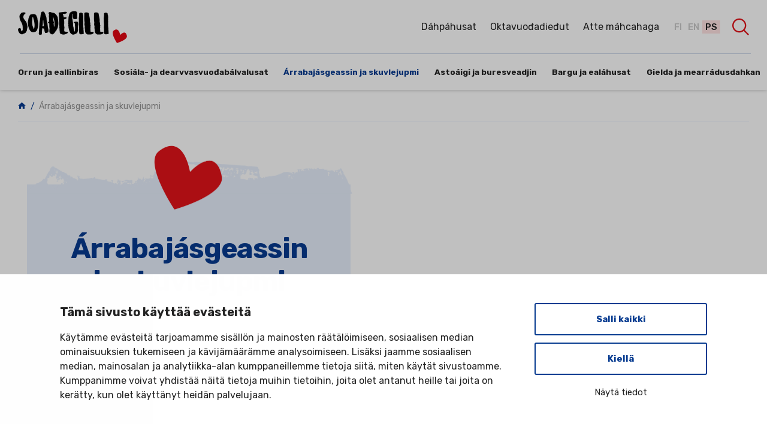

--- FILE ---
content_type: text/html; charset=UTF-8
request_url: https://www.sodankyla.fi/ps/arrabajasgeassin-ja-skuvlejupmi/
body_size: 15074
content:
<!DOCTYPE html>
<html lang="se" class="no-js no-svg">
<head>
    <meta charset="UTF-8">
<meta name="viewport" content="width=device-width, initial-scale=1">
<link rel="profile" href="http://gmpg.org/xfn/11">
<title>Árrabajásgeassin ja skuvlejupmi | Sodankylän kunta</title><link rel="preload" as="style" href="https://fonts.googleapis.com/css2?family=Rubik:ital,wght@0,400;0,500;0,700;1,400;1,500;1,700&#038;display=swap" /><link rel="stylesheet" href="https://fonts.googleapis.com/css2?family=Rubik:ital,wght@0,400;0,500;0,700;1,400;1,500;1,700&#038;display=swap" media="print" onload="this.media='all'" /><noscript><link rel="stylesheet" href="https://fonts.googleapis.com/css2?family=Rubik:ital,wght@0,400;0,500;0,700;1,400;1,500;1,700&#038;display=swap" /></noscript>
<script type="text/javascript" data-cookieconsent="ignore">
	window.dataLayer = window.dataLayer || [];

	function gtag() {
		dataLayer.push(arguments);
	}

	gtag("consent", "default", {
		ad_personalization: "denied",
		ad_storage: "denied",
		ad_user_data: "denied",
		analytics_storage: "denied",
		functionality_storage: "denied",
		personalization_storage: "denied",
		security_storage: "granted",
		wait_for_update: 500,
	});
	gtag("set", "ads_data_redaction", true);
	</script>
<script type="text/javascript" data-cookieconsent="ignore">
		(function (w, d, s, l, i) {
		w[l] = w[l] || [];
		w[l].push({'gtm.start': new Date().getTime(), event: 'gtm.js'});
		var f = d.getElementsByTagName(s)[0], j = d.createElement(s), dl = l !== 'dataLayer' ? '&l=' + l : '';
		j.async = true;
		j.src = 'https://www.googletagmanager.com/gtm.js?id=' + i + dl;
		f.parentNode.insertBefore(j, f);
	})(
		window,
		document,
		'script',
		'dataLayer',
		'GTM-TST35CP'
	);
</script>
<script type="text/javascript"
		id="Cookiebot"
		src="https://consent.cookiebot.com/uc.js"
		data-implementation="wp"
		data-cbid="83c2be89-4b42-4da8-9c23-17afef17906b"
						data-culture="SE"
				data-blockingmode="auto"
	></script>
<link rel="preconnect" href="https://fonts.googleapis.com">
<link rel="preconnect" href="https://fonts.gstatic.com" crossorigin>
    <script type="text/javascript">
        
        // Common
        var _h_pcs = 'pcs';
        
        // Custom post types
                    var _h_custom_post_types = {};
                            _h_custom_post_types['news-article'] = 'custom_post_type_news-article';
                                _h_custom_post_types['project-article'] = 'custom_post_type_project-article';
                    
    </script>
        
    <script type="text/javascript">
        
        var hoyrymoottori_theme_url = 'https://www.sodankyla.fi/wp-content/themes/hoyrymoottori';
        var hoyrymoottori_child_theme_url = 'https://www.sodankyla.fi/wp-content/themes/sylinteri';
        
        var hoyrymoottori_resturl = 'https://www.sodankyla.fi/wp-json/hoyrymoottori/v1/';
        var hoyrymoottori_ajaxurl = 'https://www.sodankyla.fi/wp-admin/admin-ajax.php';
        var hoyrymoottori_ajaxnonce = '95e3fc341b';
        var hoyrymoottori_restnonce = '57b6d05478';
        
        var hoyrymoottori_privacy_notice = '';
        
        var hoyrymoottori_default_language_slug = 'fi';
        var hoyrymoottori_current_language_slug = 'ps';
        var hoyrymoottori_date_format = 'j.n.Y';
        
        var hoyrymoottori_mapbox_access_token = 'pk.eyJ1IjoiaG95cnkiLCJhIjoiY2lndGd3em05MDBkd3Zna2xxdGoyMm5ybCJ9.3TXU6Wmm4bFchwj_KLAyRQ';
        var hoyrymoottori_map_default_latitude = '66.49944056535881';
        var hoyrymoottori_map_default_longitude = '25.723776875432634';
        var hoyrymoottori_map_marker_file = 'https://www.sodankyla.fi/wp-content/themes/sylinteri/images/customizer/map-marker.svg';
        var hoyrymoottori_map_marker_size = '100';

        var hoyrymoottori_map_background_color = '';
        var hoyrymoottori_map_nature_color = '';
        var hoyrymoottori_map_water_color = '';
        var hoyrymoottori_map_water_way_color = '';
        var hoyrymoottori_map_hill_shade_color = '';
        var hoyrymoottori_map_building_color = '';
        var hoyrymoottori_map_building_border_color = '';
        var hoyrymoottori_map_road_color = '';
        var hoyrymoottori_map_road_border_color = '';
        var hoyrymoottori_map_main_road_color = '';
        var hoyrymoottori_map_main_road_border_color = '';
        var hoyrymoottori_map_show_road_signs = '1';
        var hoyrymoottori_map_transit_color = '';
        var hoyrymoottori_map_show_transit_icons = '1';
        var hoyrymoottori_map_area_border_color = '';
        var hoyrymoottori_map_show_texts = '1';
        var hoyrymoottori_map_text_color = '';
        var hoyrymoottori_map_text_border_color = '';
        var hoyrymoottori_map_show_poi = '';

        var hoyrymoottori_header_mobile_menu_hamburger_breakpoint = '1024';
        
        var hoyrymoottori_select_placeholder = 'Select';
        
        var hoyrymoottori_submit_button_class = 'button';
        
        var hoyrymoottori_localization_customizer_preview = 'Preview';
        
                
        var hoyrymoottori_carousel_navigation_arrows_to_dots_breakpoint = 75 * 2 + 38 + 1350;
        
    </script>
    
    <link rel="alternate" href="https://www.sodankyla.fi/varhaiskasvatus-ja-koulutus/" hreflang="fi" />
<link rel="alternate" href="https://www.sodankyla.fi/en/childhood-and-education/" hreflang="en" />

<!-- The SEO Framework by Sybre Waaijer -->
<meta name="description" content="Soađegilis leat fállun bajásgeassima ja oahppama bálgát árrabajásgeassimis logahahkii ja ámmátlaš oahpuid rádjai.

&nbsp;" />
<meta property="og:locale" content="se_NO" />
<meta property="og:type" content="website" />
<meta property="og:title" content="Árrabajásgeassin ja skuvlejupmi | Sodankylän kunta" />
<meta property="og:description" content="Soađegilis leat fállun bajásgeassima ja oahppama bálgát árrabajásgeassimis logahahkii ja ámmátlaš oahpuid rádjai.

&nbsp;" />
<meta property="og:url" content="https://www.sodankyla.fi/ps/arrabajasgeassin-ja-skuvlejupmi/" />
<meta property="og:site_name" content="Sodankylän kunta" />
<meta property="fb:app_id" content="187647288416174" />
<meta name="twitter:card" content="summary_large_image" />
<meta name="twitter:title" content="Árrabajásgeassin ja skuvlejupmi | Sodankylän kunta" />
<meta name="twitter:description" content="Soađegilis leat fállun bajásgeassima ja oahppama bálgát árrabajásgeassimis logahahkii ja ámmátlaš oahpuid rádjai.

&nbsp;" />
<link rel="canonical" href="https://www.sodankyla.fi/ps/arrabajasgeassin-ja-skuvlejupmi/" />
<script type="application/ld+json">{"@context":"https://schema.org","@type":"BreadcrumbList","itemListElement":[{"@type":"ListItem","position":1,"item":{"@id":"https://www.sodankyla.fi/ps/","name":"Sodankyl\u00e4n kunta &#x2d; Lapin t\u00e4htikunta"}},{"@type":"ListItem","position":2,"item":{"@id":"https://www.sodankyla.fi/ps/arrabajasgeassin-ja-skuvlejupmi/","name":"\u00c1rrabaj\u00e1sgeassin ja skuvlejupmi"}}]}</script>
<!-- / The SEO Framework by Sybre Waaijer | 12.55ms meta | 16.90ms boot -->

<link href='https://fonts.gstatic.com' crossorigin rel='preconnect' />
<link rel='stylesheet' id='wp-block-library-css' href='https://www.sodankyla.fi/wp-includes/css/dist/block-library/style.min.css?ver=6.1.9' type='text/css' media='all' />
<link rel='stylesheet' id='classic-theme-styles-css' href='https://www.sodankyla.fi/wp-includes/css/classic-themes.min.css?ver=1' type='text/css' media='all' />
<link rel='stylesheet' id='hoyrymoottori-front-vendor-foundation-css' href='https://www.sodankyla.fi/wp-content/themes/hoyrymoottori/assets/front/css/vendor/foundation.css?ver=1099.3565' type='text/css' media='all' />
<link rel='stylesheet' id='hoyrymoottori-front-fonts-icons-css' href='https://www.sodankyla.fi/wp-content/themes/hoyrymoottori/assets/global/fonts/hoyryicon.css?ver=1099.3565' type='text/css' media='all' />
<link rel='stylesheet' id='hoyrymoottori-front-customizer-colors-css' href='https://www.sodankyla.fi/wp-content/themes/hoyrymoottori/customizer/colors/style_production_site_1.css?ver=1099.3565' type='text/css' media='all' />
<link rel='stylesheet' id='hoyrymoottori-front-customizer-typography-css' href='https://www.sodankyla.fi/wp-content/themes/hoyrymoottori/customizer/typography/style_production_site_1.css?ver=1099.3565' type='text/css' media='all' />
<link rel='stylesheet' id='hoyrymoottori-front-customizer-buttons-css' href='https://www.sodankyla.fi/wp-content/themes/hoyrymoottori/customizer/buttons/style_production_site_1.css?ver=1099.3565' type='text/css' media='all' />
<link rel='stylesheet' id='hoyrymoottori-front-customizer-forms-css' href='https://www.sodankyla.fi/wp-content/themes/hoyrymoottori/customizer/forms/style_production_site_1.css?ver=1099.3565' type='text/css' media='all' />
<link rel='stylesheet' id='hoyrymoottori-front-customizer-some-css' href='https://www.sodankyla.fi/wp-content/themes/hoyrymoottori/customizer/some/style_production_site_1.css?ver=1099.3565' type='text/css' media='all' />
<link rel='stylesheet' id='hoyrymoottori-front-customizer-modals-css' href='https://www.sodankyla.fi/wp-content/themes/hoyrymoottori/customizer/modals/style_production_site_1.css?ver=1099.3565' type='text/css' media='all' />
<link rel='stylesheet' id='hoyrymoottori-front-customizer-module_styles-css' href='https://www.sodankyla.fi/wp-content/themes/hoyrymoottori/customizer/module_styles/style_production_site_1.css?ver=1099.3565' type='text/css' media='all' />
<link rel='stylesheet' id='hoyrymoottori-front-customizer-header-css' href='https://www.sodankyla.fi/wp-content/themes/hoyrymoottori/customizer/header/style_production_site_1.css?ver=1099.3565' type='text/css' media='all' />
<link rel='stylesheet' id='hoyrymoottori-front-customizer-footer-css' href='https://www.sodankyla.fi/wp-content/themes/hoyrymoottori/customizer/footer/style_production_site_1.css?ver=1099.3565' type='text/css' media='all' />
<link rel='stylesheet' id='hoyrymoottori-front-customizer-privacy_notice-css' href='https://www.sodankyla.fi/wp-content/themes/hoyrymoottori/customizer/privacy_notice/style_production_site_1.css?ver=1099.3565' type='text/css' media='all' />
<link rel='stylesheet' id='hoyrymoottori-select2-style-css' href='https://www.sodankyla.fi/wp-content/themes/hoyrymoottori/assets/front/css/vendor/select2.min.css?ver=1099.3565' type='text/css' media='all' />
<link rel='stylesheet' id='hoyrymoottori-front-core-css' href='https://www.sodankyla.fi/wp-content/themes/hoyrymoottori/assets/front/css/core_production_site_1.css?ver=1099.3565' type='text/css' media='all' />
<link rel='stylesheet' id='hoyrymoottori-front-child-theme-css' href='https://www.sodankyla.fi/wp-content/themes/sylinteri/style_site_1.css?ver=1099.3565' type='text/css' media='all' />
<style id='rocket-lazyload-inline-css' type='text/css'>
.rll-youtube-player{position:relative;padding-bottom:56.23%;height:0;overflow:hidden;max-width:100%;}.rll-youtube-player:focus-within{outline: 2px solid currentColor;outline-offset: 5px;}.rll-youtube-player iframe{position:absolute;top:0;left:0;width:100%;height:100%;z-index:100;background:0 0}.rll-youtube-player img{bottom:0;display:block;left:0;margin:auto;max-width:100%;width:100%;position:absolute;right:0;top:0;border:none;height:auto;-webkit-transition:.4s all;-moz-transition:.4s all;transition:.4s all}.rll-youtube-player img:hover{-webkit-filter:brightness(75%)}.rll-youtube-player .play{height:100%;width:100%;left:0;top:0;position:absolute;background:url(https://www.sodankyla.fi/wp-content/plugins/wp-rocket/assets/img/youtube.png) no-repeat center;background-color: transparent !important;cursor:pointer;border:none;}
</style>
<script type="text/javascript" src="https://www.sodankyla.fi/wp-includes/js/jquery/jquery.min.js?ver=3.6.1" data-cookieconsent="ignore"></script><script type="text/javascript" src="https://www.sodankyla.fi/wp-includes/js/jquery/jquery-migrate.min.js?ver=3.3.2" data-cookieconsent="ignore"></script><link rel="https://api.w.org/" href="https://www.sodankyla.fi/wp-json/" /><link rel="alternate" type="application/json" href="https://www.sodankyla.fi/wp-json/wp/v2/pages/17773" /><link rel="alternate" type="application/json+oembed" href="https://www.sodankyla.fi/wp-json/oembed/1.0/embed?url=https%3A%2F%2Fwww.sodankyla.fi%2Fps%2Farrabajasgeassin-ja-skuvlejupmi%2F" />
<link rel="alternate" type="text/xml+oembed" href="https://www.sodankyla.fi/wp-json/oembed/1.0/embed?url=https%3A%2F%2Fwww.sodankyla.fi%2Fps%2Farrabajasgeassin-ja-skuvlejupmi%2F&#038;format=xml" />
        <link rel="shortcut icon" href="https://www.sodankyla.fi/wp-content/uploads/2022/05/sodankyla-favicon-300x300.jpg">
                    
            <meta property="og:image" content="https://www.sodankyla.fi/wp-content/uploads/2022/05/sodankyla-somejakokuva.jpg">
            <meta property="og:image:width" content="1200">
            <meta property="og:image:height" content="630">
            
            <style>
#CookieBanner {
	/* layout */
	--cb-dialog-max-width: 1080px;

	/* overlay */
	--cb-overlay-background: rgba(0,0,0,.25);

	/* base typopgraphy */
	--cb-text-color: #222;
	--cb-background-color: white;

	/* title */
	--cb-title-font-family: ;
	--cb-title-font-weight: bold;
	--cb-title-font-size-mobile: 18px;
	--cb-title-font-size-desktop: 20px;

	/* description */
	--cb-description-font-size-mobile: 16px;
	--cb-description-font-size-desktop: 16px;
	--cb-description-font-family: ;
	--cb-description-font-weight: ;

	/* base button */
	--cb-button-border: 2px solid #073b90;
	--cb-button-border-radius: 3px;
	--cb-button-background: white;
	--cb-button-font-weight: bold;
	--cb-button-font-size: 15px;
	--cb-button-font-family: ;
	--cb-button-color: #073b90;

	/* base button :hover/:focus/:active */
	--cb-button-active-color: white;
	--cb-button-active-background: #073b90;
	--cb-button-active-border: 2px solid #073b90;

	/* accept button (inherits all base button settings) */
	--cb-accept-button-color: var(--cb-button-color);
	--cb-accept-button-background: var(--cb-button-background);
	--cb-accept-button-border: var(--cb-button-border);
	--cb-accept-button-active-color: var(--cb-button-active-color);
	--cb-accept-button-active-background: var(--cb-button-active-background);
	--cb-accept-button-active-border: var(--cb-button-active-border);

	/* details button (doesn't inherit base button settings) */
	--cb-details-button-font-size: 15px;

	/* preference accent color (toggle control) */
	--cb-preference-accent-color: #073b90;
}
</style><style id="kirki-inline-styles"></style><noscript><style id="rocket-lazyload-nojs-css">.rll-youtube-player, [data-lazy-src]{display:none !important;}</style></noscript></head>


<!-- Body -->

<body class="page-template-default page page-id-17773 page-parent  hoyrymoottori-page-template-palvelusivu locale-ps multisite-blog-id-1 gecko sticky-header" >


<!-- Desktop menu -->
<div id="header-desktopmenu">
    <div class="header-desktopmenu-inner">
        <div class="header-modules-wrapper">
            
                
            <div class="close"></div>
            
        </div>
    </div>
</div>

<!-- Mobile menu -->
<div id="header-mobilemenu">
    <div class="header-mobilemenu-inner">
        <div class="header-modules-wrapper">
                                
                    <div class="header-module header-module-menu_mobile " >
                            
    <ul class="header-menu-mobile-wrapper header-menu-mobile-top-menu">
        
        <li id="menu-item-17802" class="menu-item menu-item-type-post_type menu-item-object-page menu-item-17802"><a href="https://www.sodankyla.fi/ps/astoaigi-ja-buresveadjin/dahpahusat-soadegilis/dahpahusat/">Dáhpáhusat</a></li>
<li id="menu-item-17813" class="menu-item menu-item-type-post_type menu-item-object-page menu-item-17813"><a href="https://www.sodankyla.fi/ps/oktavuodadiedut/">Oktavuođadieđut</a></li>
<li id="menu-item-17816" class="menu-item menu-item-type-post_type menu-item-object-page menu-item-17816"><a href="https://www.sodankyla.fi/ps/atte-mahcahaga/">Atte máhcahaga</a></li>
    
    </ul>
    
                        </div>
                    
                                        
                    <div class="header-module header-module-menu_mobile " >
                            
    <ul class="header-menu-mobile-wrapper header-menu-mobile-main-menu">
        
        <li id="menu-item-17790" class="menu-item menu-item-type-post_type menu-item-object-page menu-item-has-children menu-item-17790"><a href="https://www.sodankyla.fi/ps/orrun-ja-eallinbiras/">Orrun ja eallinbiras</a>
<ul class="sub-menu">
	<li id="menu-item-17833" class="menu-item menu-item-type-post_type menu-item-object-page menu-item-17833"><a href="https://www.sodankyla.fi/ps/orrun-ja-eallinbiras/gieldda-laigovisttit/">Gieldda láigovisttit</a></li>
</ul>
</li>
<li id="menu-item-17792" class="menu-item menu-item-type-post_type menu-item-object-page menu-item-has-children menu-item-17792"><a href="https://www.sodankyla.fi/ps/sosiala-ja-dearvvasvuodabalvalusat/">Sosiála- ja dearvvasvuođabálvalusat</a>
<ul class="sub-menu">
	<li id="menu-item-17856" class="menu-item menu-item-type-post_type menu-item-object-page menu-item-17856"><a href="https://www.sodankyla.fi/ps/sosiala-ja-dearvvasvuodabalvalusat/hohpolas-diksu-ja-gozihanvuostavaldin/">Hohpolaš dikšu ja gozihanvuostáváldin</a></li>
	<li id="menu-item-17861" class="menu-item menu-item-type-post_type menu-item-object-page menu-item-17861"><a href="https://www.sodankyla.fi/ps/sosiala-ja-dearvvasvuodabalvalusat/sosiala-ja-kriisagoziheapmi/">Sosiála- ja kriisagoziheapmi</a></li>
	<li id="menu-item-17866" class="menu-item menu-item-type-post_type menu-item-object-page menu-item-17866"><a href="https://www.sodankyla.fi/ps/sosiala-ja-dearvvasvuodabalvalusat/bearasguovddas/">Bearašguovddáš</a></li>
	<li id="menu-item-17885" class="menu-item menu-item-type-post_type menu-item-object-page menu-item-17885"><a href="https://www.sodankyla.fi/ps/sosiala-ja-dearvvasvuodabalvalusat/ahkeolbmuid-balvalusat/">Ahkeolbmuid bálvalusat</a></li>
	<li id="menu-item-17897" class="menu-item menu-item-type-post_type menu-item-object-page menu-item-17897"><a href="https://www.sodankyla.fi/ps/sosiala-ja-dearvvasvuodabalvalusat/lappi-buresveadjinguovlu/">Lappi buresveadjinguovlu</a></li>
</ul>
</li>
<li id="menu-item-17793" class="menu-item menu-item-type-post_type menu-item-object-page current-menu-item page_item page-item-17773 current_page_item menu-item-17793"><a href="https://www.sodankyla.fi/ps/arrabajasgeassin-ja-skuvlejupmi/" aria-current="page">Árrabajásgeassin ja skuvlejupmi</a></li>
<li id="menu-item-17794" class="menu-item menu-item-type-post_type menu-item-object-page menu-item-has-children menu-item-17794"><a href="https://www.sodankyla.fi/ps/astoaigi-ja-buresveadjin/">Astoáigi ja buresveadjin</a>
<ul class="sub-menu">
	<li id="menu-item-17912" class="menu-item menu-item-type-post_type menu-item-object-page menu-item-17912"><a href="https://www.sodankyla.fi/ps/astoaigi-ja-buresveadjin/valastallan/">Valáštallan</a></li>
	<li id="menu-item-17916" class="menu-item menu-item-type-post_type menu-item-object-page menu-item-17916"><a href="https://www.sodankyla.fi/ps/astoaigi-ja-buresveadjin/kultuvra/">Kultuvra</a></li>
	<li id="menu-item-17928" class="menu-item menu-item-type-post_type menu-item-object-page menu-item-17928"><a href="https://www.sodankyla.fi/ps/astoaigi-ja-buresveadjin/nuorat/">Nuorat</a></li>
	<li id="menu-item-17936" class="menu-item menu-item-type-post_type menu-item-object-page menu-item-17936"><a href="https://www.sodankyla.fi/ps/astoaigi-ja-buresveadjin/girjerajus/">Girjerájus</a></li>
	<li id="menu-item-17943" class="menu-item menu-item-type-post_type menu-item-object-page menu-item-17943"><a href="https://www.sodankyla.fi/ps/astoaigi-ja-buresveadjin/dahpahusat-soadegilis/">Dáhpáhusat Soađegilis</a></li>
</ul>
</li>
<li id="menu-item-17795" class="menu-item menu-item-type-post_type menu-item-object-page menu-item-has-children menu-item-17795"><a href="https://www.sodankyla.fi/ps/bargu-ja-ealahusat/">Bargu ja ealáhusat</a>
<ul class="sub-menu">
	<li id="menu-item-17955" class="menu-item menu-item-type-post_type menu-item-object-page menu-item-17955"><a href="https://www.sodankyla.fi/ps/bargu-ja-ealahusat/balvalusat-fitnodagaide/">Bálvalusat fitnodagaide</a></li>
	<li id="menu-item-17961" class="menu-item menu-item-type-post_type menu-item-object-page menu-item-17961"><a href="https://www.sodankyla.fi/ps/bargu-ja-ealahusat/barggolasvuodabalvalusat/">Barggolašvuođabálvalusat</a></li>
</ul>
</li>
<li id="menu-item-17796" class="menu-item menu-item-type-post_type menu-item-object-page menu-item-has-children menu-item-17796"><a href="https://www.sodankyla.fi/ps/gielda-ja-mearradusdahkan/">Gielda ja mearrádusdahkan</a>
<ul class="sub-menu">
	<li id="menu-item-17973" class="menu-item menu-item-type-post_type menu-item-object-page menu-item-17973"><a href="https://www.sodankyla.fi/ps/gielda-ja-mearradusdahkan/diedut-soadegilis/">Dieđut Soađegilis</a></li>
	<li id="menu-item-17979" class="menu-item menu-item-type-post_type menu-item-object-page menu-item-17979"><a href="https://www.sodankyla.fi/ps/gielda-ja-mearradusdahkan/mearradusdahkan/">Mearrádusdahkan</a></li>
</ul>
</li>
    
    </ul>
    
                        </div>
                    
                                        
                    <div class="header-module header-module-search " >
                        
<div class="header-search-wrapper">
    
    <div class="search-form-wrapper">
        
        <form id="search-form-inline" role="search" method="GET" action="https://www.sodankyla.fi/ps/">
            <div class="search-form-inputs-wrapper">
                <label class="search-form-field"><span class="show-for-sr">Oza...</span><input type="text" name="find" placeholder="Oza..." title="Oza..." required /></label>
                <div class="search-form-submit"><button type="submit"><span class="show-for-sr">Oza...</span></button></div>
            </div>
        </form>
        
    </div>
    
    <div class="search-link-wrapper" data-open="search-modal">
        
        <div class="search-button"></div>
        <div class="search-text">Oza</div>
        
    </div>
    
</div>

<div class="full reveal" id="search-modal" data-reveal>
    
<div class="wrapper search-form-wrapper">
    
    <section class="container search-form-container">
        
        <form id="search-form-modal" role="search" method="GET" action="https://www.sodankyla.fi/ps/">
            
            <div class="search-form-inputs-wrapper">
                <label class="search-form-field"><span class="show-for-sr">Oza...</span><input type="text" name="find" placeholder="Oza..." title="Oza..." required /></label>
                <div class="search-form-submit"><button type="submit"><span class="show-for-sr">Oza...</span></button></div>
            </div>
            
        </form>
        
        <div id="search-results-wrapper" class="margin-top-80"></div>
        
    </section>
    
    <script id="searchTemplate" type="text/x-jsrender">
        {{if post_count != 0}}
		    <div class="search-result-group margin-bottom-50">
                {{if post_type_name }}
                    <h3 class="title-wrapper">
                        <span class="title">{{:post_type_name}}</span>
                        <span class="count">{{:post_count}}</span>
                    </h3>
                {{/if}}
                {{if posts_data }}
                    <div class="content-wrapper">
                        {{for posts_data tmpl=tmpl/}}
                    </div>
                {{/if}}
            </div>
        {{/if}}
	</script>
    
    <script id="basicResults" type="text/x-jsrender">
        <div class="search-result-item basic">
            <a href="{{>link}}">{{:name}}</a>
        </div>
    </script>
    
    <script id="personResults" type="text/x-jsrender">
        <div class="search-result-item person">
            <a href="{{>link}}">{{:name}}{{if title }} ({{:title}}){{/if}}</a>
        </div>
    </script>
    
</div></div>                    </div>
                    
                            </div>
    </div>
</div>

<!-- Woocommerce mini cart content -->


<!-- Wave area divider for module border styles -->


<!-- Page -->
<div id="page-wrapper">
    
    <div id="page">
        
        <a class="show-for-sr skip-to-content" href="#content">Skip to content</a>
        
        
        <!-- Header -->
        <header id="header" role="banner" class="width-full-area ">
            <div id="header-desktop">
    
            <div class="header-row header-row-huomiopalkki">
                
                <div class="grid-wrapper">
                    
                    <div class="grid-container">                                            
                        <div class="grid-x grid-margin-x">
                            <div class="cell xlarge-12">
                
                                <div class="header-cells-wrapper">
                    
                                                            
                                        <div class="header-cell header-cell-0">
                                            
                                            <div class="header-modules-wrapper">
                                                                                    
                                                    <div class="header-module header-module-content " data-button-class="">
                                                        <div class="header-module-container header-module-container-content">
                                                                
    <div class="header-content-wrapper"></div>
    
                                                            </div>
                                                    </div>
                                    
                                                                                                </div>
                        
                                        </div>
                        
                                                        
                                </div>
            
                            </div>
                        </div>

                    </div>
                    
                </div>

            </div>

            
            <div class="header-row header-row-logopalkki-tyopoyta">
                
                <div class="grid-wrapper">
                    
                    <div class="grid-container">                                            
                        <div class="grid-x grid-margin-x">
                            <div class="cell xlarge-12">
                
                                <div class="header-cells-wrapper">
                    
                                                            
                                        <div class="header-cell header-cell-0">
                                            
                                            <div class="header-modules-wrapper">
                                                                                    
                                                    <div class="header-module header-module-logo " >
                                                        <div class="header-module-container header-module-container-logo">
                                                            
    <div class="header-logo-wrapper">
        <a href="https://www.sodankyla.fi/ps/"><img width="364" height="112" src="https://www.sodankyla.fi/wp-content/uploads/2022/08/soadegilli-logo.png" data-type="src" data-interchange="[https://www.sodankyla.fi/wp-content/uploads/2022/08/soadegilli-logo.png, small], [https://www.sodankyla.fi/wp-content/uploads/2022/08/soadegilli-logo.png, xlarge]" alt="Soadegilli-logo" /></a>
    </div>

                                                        </div>
                                                    </div>
                                    
                                                                                                </div>
                        
                                        </div>
                        
                                                                
                                        <div class="header-cell header-cell-1">
                                            
                                            <div class="header-modules-wrapper">
                                                                                    
                                                    <div class="header-module header-module-menu_one_level " >
                                                        <div class="header-module-container header-module-container-menu_one_level">
                                                                
    <ul class="header-menu-one-level-wrapper header-menu-one-level-top-menu">
        
        <li class="menu-item menu-item-type-post_type menu-item-object-page menu-item-17802"><a href="https://www.sodankyla.fi/ps/astoaigi-ja-buresveadjin/dahpahusat-soadegilis/dahpahusat/">Dáhpáhusat</a></li>
<li class="menu-item menu-item-type-post_type menu-item-object-page menu-item-17813"><a href="https://www.sodankyla.fi/ps/oktavuodadiedut/">Oktavuođadieđut</a></li>
<li class="menu-item menu-item-type-post_type menu-item-object-page menu-item-17816"><a href="https://www.sodankyla.fi/ps/atte-mahcahaga/">Atte máhcahaga</a></li>
    
    </ul>
    
                                                            </div>
                                                    </div>
                                    
                                                                                        
                                                    <div class="header-module header-module-languages_slugs " >
                                                        <div class="header-module-container header-module-container-languages_slugs">
                                                                    
        <div class="header-languages-slugs-wrapper">
                                
                    <div title="Suomi" class="language ">
                        <a href="https://www.sodankyla.fi/varhaiskasvatus-ja-koulutus/">fi</a>
                    </div>
                    
                                        
                    <div title="English" class="language ">
                        <a href="https://www.sodankyla.fi/en/childhood-and-education/">en</a>
                    </div>
                    
                                        
                    <div title="Davvisámegiella" class="language current-language">
                        <a href="https://www.sodankyla.fi/ps/arrabajasgeassin-ja-skuvlejupmi/">ps</a>
                    </div>
                    
                            </div>
        
                                                                </div>
                                                    </div>
                                    
                                                                                        
                                                    <div class="header-module header-module-search " >
                                                        <div class="header-module-container header-module-container-search">
                                                            
<div class="header-search-wrapper">
    
    <div class="search-form-wrapper">
        
        <form id="search-form-inline" role="search" method="GET" action="https://www.sodankyla.fi/ps/">
            <div class="search-form-inputs-wrapper">
                <label class="search-form-field"><span class="show-for-sr">Oza...</span><input type="text" name="find" placeholder="Oza..." title="Oza..." required /></label>
                <div class="search-form-submit"><button type="submit"><span class="show-for-sr">Oza...</span></button></div>
            </div>
        </form>
        
    </div>
    
    <div class="search-link-wrapper" data-open="search-modal">
        
        <div class="search-button"></div>
        <div class="search-text">Oza</div>
        
    </div>
    
</div>

                                                        </div>
                                                    </div>
                                    
                                                                                                </div>
                        
                                        </div>
                        
                                                        
                                </div>
            
                            </div>
                        </div>

                    </div>
                    
                </div>

            </div>

            
            <div class="header-row header-row-valikkopalkki-tyopoyta">
                
                <div class="grid-wrapper">
                    
                    <div class="grid-container">                                            
                        <div class="grid-x grid-margin-x">
                            <div class="cell xlarge-12">
                
                                <div class="header-cells-wrapper">
                    
                                                            
                                        <div class="header-cell header-cell-0">
                                            
                                            <div class="header-modules-wrapper">
                                                                                    
                                                    <div class="header-module header-module-menu_ingress " >
                                                        <div class="header-module-container header-module-container-menu_ingress">
                                                                
    <ul class="header-menu-ingress-wrapper header-menu-ingress-main-menu">
        
        <li class="menu-item menu-item-type-post_type menu-item-object-page menu-item-has-children menu-item-17790"><a href="https://www.sodankyla.fi/ps/orrun-ja-eallinbiras/">Orrun ja eallinbiras</a>
<ul class="sub-menu">
	<li class="menu-item menu-item-type-post_type menu-item-object-page menu-item-17833"><a href="https://www.sodankyla.fi/ps/orrun-ja-eallinbiras/gieldda-laigovisttit/">Gieldda láigovisttit</a></li>
</ul>
</li>
<li class="menu-item menu-item-type-post_type menu-item-object-page menu-item-has-children menu-item-17792"><a href="https://www.sodankyla.fi/ps/sosiala-ja-dearvvasvuodabalvalusat/">Sosiála- ja dearvvasvuođabálvalusat</a>
<ul class="sub-menu">
	<li class="menu-item menu-item-type-post_type menu-item-object-page menu-item-17856"><a href="https://www.sodankyla.fi/ps/sosiala-ja-dearvvasvuodabalvalusat/hohpolas-diksu-ja-gozihanvuostavaldin/">Hohpolaš dikšu ja gozihanvuostáváldin</a></li>
	<li class="menu-item menu-item-type-post_type menu-item-object-page menu-item-17861"><a href="https://www.sodankyla.fi/ps/sosiala-ja-dearvvasvuodabalvalusat/sosiala-ja-kriisagoziheapmi/">Sosiála- ja kriisagoziheapmi</a></li>
	<li class="menu-item menu-item-type-post_type menu-item-object-page menu-item-17866"><a href="https://www.sodankyla.fi/ps/sosiala-ja-dearvvasvuodabalvalusat/bearasguovddas/">Bearašguovddáš</a></li>
	<li class="menu-item menu-item-type-post_type menu-item-object-page menu-item-17885"><a href="https://www.sodankyla.fi/ps/sosiala-ja-dearvvasvuodabalvalusat/ahkeolbmuid-balvalusat/">Ahkeolbmuid bálvalusat</a></li>
	<li class="menu-item menu-item-type-post_type menu-item-object-page menu-item-17897"><a href="https://www.sodankyla.fi/ps/sosiala-ja-dearvvasvuodabalvalusat/lappi-buresveadjinguovlu/">Lappi buresveadjinguovlu</a></li>
</ul>
</li>
<li class="menu-item menu-item-type-post_type menu-item-object-page current-menu-item page_item page-item-17773 current_page_item menu-item-17793"><a href="https://www.sodankyla.fi/ps/arrabajasgeassin-ja-skuvlejupmi/" aria-current="page">Árrabajásgeassin ja skuvlejupmi</a></li>
<li class="menu-item menu-item-type-post_type menu-item-object-page menu-item-has-children menu-item-17794"><a href="https://www.sodankyla.fi/ps/astoaigi-ja-buresveadjin/">Astoáigi ja buresveadjin</a>
<ul class="sub-menu">
	<li class="menu-item menu-item-type-post_type menu-item-object-page menu-item-17912"><a href="https://www.sodankyla.fi/ps/astoaigi-ja-buresveadjin/valastallan/">Valáštallan</a></li>
	<li class="menu-item menu-item-type-post_type menu-item-object-page menu-item-17916"><a href="https://www.sodankyla.fi/ps/astoaigi-ja-buresveadjin/kultuvra/">Kultuvra</a></li>
	<li class="menu-item menu-item-type-post_type menu-item-object-page menu-item-17928"><a href="https://www.sodankyla.fi/ps/astoaigi-ja-buresveadjin/nuorat/">Nuorat</a></li>
	<li class="menu-item menu-item-type-post_type menu-item-object-page menu-item-17936"><a href="https://www.sodankyla.fi/ps/astoaigi-ja-buresveadjin/girjerajus/">Girjerájus</a></li>
	<li class="menu-item menu-item-type-post_type menu-item-object-page menu-item-17943"><a href="https://www.sodankyla.fi/ps/astoaigi-ja-buresveadjin/dahpahusat-soadegilis/">Dáhpáhusat Soađegilis</a></li>
</ul>
</li>
<li class="menu-item menu-item-type-post_type menu-item-object-page menu-item-has-children menu-item-17795"><a href="https://www.sodankyla.fi/ps/bargu-ja-ealahusat/">Bargu ja ealáhusat</a>
<ul class="sub-menu">
	<li class="menu-item menu-item-type-post_type menu-item-object-page menu-item-17955"><a href="https://www.sodankyla.fi/ps/bargu-ja-ealahusat/balvalusat-fitnodagaide/">Bálvalusat fitnodagaide</a></li>
	<li class="menu-item menu-item-type-post_type menu-item-object-page menu-item-17961"><a href="https://www.sodankyla.fi/ps/bargu-ja-ealahusat/barggolasvuodabalvalusat/">Barggolašvuođabálvalusat</a></li>
</ul>
</li>
<li class="menu-item menu-item-type-post_type menu-item-object-page menu-item-has-children menu-item-17796"><a href="https://www.sodankyla.fi/ps/gielda-ja-mearradusdahkan/">Gielda ja mearrádusdahkan</a>
<ul class="sub-menu">
	<li class="menu-item menu-item-type-post_type menu-item-object-page menu-item-17973"><a href="https://www.sodankyla.fi/ps/gielda-ja-mearradusdahkan/diedut-soadegilis/">Dieđut Soađegilis</a></li>
	<li class="menu-item menu-item-type-post_type menu-item-object-page menu-item-17979"><a href="https://www.sodankyla.fi/ps/gielda-ja-mearradusdahkan/mearradusdahkan/">Mearrádusdahkan</a></li>
</ul>
</li>
    
    </ul>
    
    <div class="header-menu-ingress-item-contents">
                    <div class="menu-item-content" data-menu-item-id="menu-item-17790">
                
                                    <h3 class="menu-item-content-title h3">Orrun ja eallinbiras</h3>
                                
                                    <p><span class="menu-item-content-text">Gieldda oamastusas lea sullii 720 láigovistti, maid láigoheami hálddaša gieldda vuollefitnodat Asentopuulaki Oy.</span></p>
                                
                <a class="menu-item-content-button button" href="https://www.sodankyla.fi/ps/orrun-ja-eallinbiras/">Čájet visot</a>
                
            </div>
                        <div class="menu-item-content" data-menu-item-id="menu-item-17792">
                
                                    <h3 class="menu-item-content-title h3">Sosiála- ja dearvvasvuođabálvalusat</h3>
                                
                                    <p><span class="menu-item-content-text">Lappi buresveadjinguovlu vástida Lappi almmolaš sosiála- ja gádjunbálvalusaid ordnemis 1.1.2023 rájes.

Bálvalusat sirdásit gielddaiguin ja gieldaovttastumiiguin buresveadjinguovlluide, vai ássit fidnešedje eanet dásseárvosaš sode- ja gádjunbálvalusaid olles Suomas. Lappi buresveadjinguovllu ruovttusiiddut gávdnojit čujuhusas <a href="https://lapha.fi/sme/ovdasiidu" target="_blank"><strong>lapha.fi</strong></a>.</span></p>
                                
                <a class="menu-item-content-button button" href="https://www.sodankyla.fi/ps/sosiala-ja-dearvvasvuodabalvalusat/">Čájet visot</a>
                
            </div>
                        <div class="menu-item-content" data-menu-item-id="menu-item-17793">
                
                                    <h3 class="menu-item-content-title h3">Árrabajásgeassin ja skuvlejupmi</h3>
                                
                                    <p><span class="menu-item-content-text">Soađegilis leat fállun bajásgeassima ja oahppama bálgát árrabajásgeassimis logahahkii ja ámmátlaš oahpuid rádjai.

&nbsp;</span></p>
                                
                <a class="menu-item-content-button button" href="https://www.sodankyla.fi/ps/arrabajasgeassin-ja-skuvlejupmi/">Čájet visot</a>
                
            </div>
                        <div class="menu-item-content" data-menu-item-id="menu-item-17794">
                
                                    <h3 class="menu-item-content-title h3">Astoáigi ja buresveadjin</h3>
                                
                                    <p><span class="menu-item-content-text">Soađegilis leat máŋggabealat vejolašvuođat iešdoaimmalaš dahje láidestuvvon astoáiggedoaimmaide.</span></p>
                                
                <a class="menu-item-content-button button" href="https://www.sodankyla.fi/ps/astoaigi-ja-buresveadjin/">Čájet visot</a>
                
            </div>
                        <div class="menu-item-content" data-menu-item-id="menu-item-17795">
                
                                    <h3 class="menu-item-content-title h3">Bargu ja ealáhusat</h3>
                                
                                    <p><span class="menu-item-content-text">Gieldda ulbmilin lea oažžut Soađegillái bistevaš priváhta investeremiid, doarjut fitnodagaid guhkesáigásaš investeremiid infrastruktuvrii ja ovddidit gielddas geasuheaddji fitnodatdoaibmabirrasa.</span></p>
                                
                <a class="menu-item-content-button button" href="https://www.sodankyla.fi/ps/bargu-ja-ealahusat/">Čájet visot</a>
                
            </div>
                        <div class="menu-item-content" data-menu-item-id="menu-item-17796">
                
                                    <h3 class="menu-item-content-title h3">Gielda ja mearrádusdahkan</h3>
                                
                                    <p><span class="menu-item-content-text">Soađegilli lea sullii 8000 ássi ealás, guoibmás ja searalaš Lappi nástegielda, mii lea vuohkkasit guovddáš sajis, Lappi váimmus.</span></p>
                                
                <a class="menu-item-content-button button" href="https://www.sodankyla.fi/ps/gielda-ja-mearradusdahkan/">Čájet visot</a>
                
            </div>
                </div>
    
                                                            </div>
                                                    </div>
                                    
                                                                                                </div>
                        
                                        </div>
                        
                                                        
                                </div>
            
                            </div>
                        </div>

                    </div>
                    
                </div>

            </div>

            </div><div id="header-desktop-sticky">
                
            <div class="header-row header-row-sticky">

                <div class="grid-wrapper">
        
                    <div class="grid-container">                                        
                            <div class="grid-x grid-margin-x">
                                <div class="cell xlarge-12">
                        
                                    <div class="header-cells-wrapper">
                            
                                                                        
                                            <div class="header-cell header-cell-0">
                                    
                                                <div class="header-modules-wrapper">
                                                                                                            
                                                        <div class="header-module header-module-logo " >
                                                            <div class="header-module-container header-module-container-logo">
                                                                
    <div class="header-logo-wrapper">
        <a href="https://www.sodankyla.fi/ps/"><img width="364" height="112" src="https://www.sodankyla.fi/wp-content/uploads/2022/08/soadegilli-logo.png" data-type="src" data-interchange="[https://www.sodankyla.fi/wp-content/uploads/2022/08/soadegilli-logo.png, small], [https://www.sodankyla.fi/wp-content/uploads/2022/08/soadegilli-logo.png, xlarge]" alt="Soadegilli-logo" /></a>
    </div>

                                                            </div>
                                                        </div>
                                                        
                                                                                                        </div>
                                
                                            </div>
                                
                                                                            
                                            <div class="header-cell header-cell-1">
                                    
                                                <div class="header-modules-wrapper">
                                                                                                            
                                                        <div class="header-module header-module-menu_one_level " >
                                                            <div class="header-module-container header-module-container-menu_one_level">
                                                                    
    <ul class="header-menu-one-level-wrapper header-menu-one-level-main-menu">
        
        <li class="menu-item menu-item-type-post_type menu-item-object-page menu-item-17790"><a href="https://www.sodankyla.fi/ps/orrun-ja-eallinbiras/">Orrun ja eallinbiras</a></li>
<li class="menu-item menu-item-type-post_type menu-item-object-page menu-item-17792"><a href="https://www.sodankyla.fi/ps/sosiala-ja-dearvvasvuodabalvalusat/">Sosiála- ja dearvvasvuođabálvalusat</a></li>
<li class="menu-item menu-item-type-post_type menu-item-object-page current-menu-item page_item page-item-17773 current_page_item menu-item-17793"><a href="https://www.sodankyla.fi/ps/arrabajasgeassin-ja-skuvlejupmi/" aria-current="page">Árrabajásgeassin ja skuvlejupmi</a></li>
<li class="menu-item menu-item-type-post_type menu-item-object-page menu-item-17794"><a href="https://www.sodankyla.fi/ps/astoaigi-ja-buresveadjin/">Astoáigi ja buresveadjin</a></li>
<li class="menu-item menu-item-type-post_type menu-item-object-page menu-item-17795"><a href="https://www.sodankyla.fi/ps/bargu-ja-ealahusat/">Bargu ja ealáhusat</a></li>
<li class="menu-item menu-item-type-post_type menu-item-object-page menu-item-17796"><a href="https://www.sodankyla.fi/ps/gielda-ja-mearradusdahkan/">Gielda ja mearrádusdahkan</a></li>
    
    </ul>
    
                                                                </div>
                                                        </div>
                                                        
                                                                                                        </div>
                                
                                            </div>
                                
                                                                    
                                    </div>
                    
                                </div>
                            </div>
            
                        </div>
        
                    </div>

                </div>

                </div><div id="header-mobile">
                
            <div class="header-row header-row-valikkopalkki-mobiili">
                
                <div class="grid-wrapper">
                    <div class="grid-container">
                        <div class="grid-x grid-margin-x">
                            <div class="cell xlarge-12">
                                
                                <div class="header-cells-wrapper">
                                    
                                                            
                                        <div class="header-cell header-cell-0">
                            
                                            <div class="header-modules-wrapper">
                                                                                                    
                                                    <div class="header-module header-module-menu_icon " >
                                                        <div class="header-module-container header-module-container-menu_icon">
                                                            
<div class="header-menu-icon-wrapper">
    <div role="button" aria-label="Menu" class="nav-icon nav-button">
        <span></span>
        <span></span>
        <span></span>
        <span></span>
    </div>
</div>                                                        </div>
                                                    </div>
                                    
                                                                                                </div>
                        
                                        </div>
                        
                                                                
                                        <div class="header-cell header-cell-1">
                            
                                            <div class="header-modules-wrapper">
                                                                                                    
                                                    <div class="header-module header-module-logo " >
                                                        <div class="header-module-container header-module-container-logo">
                                                            
    <div class="header-logo-wrapper">
        <a href="https://www.sodankyla.fi/ps/"><img width="364" height="112" src="https://www.sodankyla.fi/wp-content/uploads/2022/08/soadegilli-logo.png" data-type="src" data-interchange="[https://www.sodankyla.fi/wp-content/uploads/2022/08/soadegilli-logo.png, small], [https://www.sodankyla.fi/wp-content/uploads/2022/08/soadegilli-logo.png, xlarge]" alt="Soadegilli-logo" /></a>
    </div>

                                                        </div>
                                                    </div>
                                    
                                                                                                </div>
                        
                                        </div>
                        
                                                                
                                        <div class="header-cell header-cell-2">
                            
                                            <div class="header-modules-wrapper">
                                                                                                    
                                                    <div class="header-module header-module-languages_slugs " >
                                                        <div class="header-module-container header-module-container-languages_slugs">
                                                                    
        <div class="header-languages-slugs-wrapper">
                                
                    <div title="Suomi" class="language ">
                        <a href="https://www.sodankyla.fi/varhaiskasvatus-ja-koulutus/">fi</a>
                    </div>
                    
                                        
                    <div title="English" class="language ">
                        <a href="https://www.sodankyla.fi/en/childhood-and-education/">en</a>
                    </div>
                    
                                        
                    <div title="Davvisámegiella" class="language current-language">
                        <a href="https://www.sodankyla.fi/ps/arrabajasgeassin-ja-skuvlejupmi/">ps</a>
                    </div>
                    
                            </div>
        
                                                                </div>
                                                    </div>
                                    
                                                                                                        
                                                    <div class="header-module header-module-search " >
                                                        <div class="header-module-container header-module-container-search">
                                                            
<div class="header-search-wrapper">
    
    <div class="search-form-wrapper">
        
        <form id="search-form-inline" role="search" method="GET" action="https://www.sodankyla.fi/ps/">
            <div class="search-form-inputs-wrapper">
                <label class="search-form-field"><span class="show-for-sr">Oza...</span><input type="text" name="find" placeholder="Oza..." title="Oza..." required /></label>
                <div class="search-form-submit"><button type="submit"><span class="show-for-sr">Oza...</span></button></div>
            </div>
        </form>
        
    </div>
    
    <div class="search-link-wrapper" data-open="search-modal">
        
        <div class="search-button"></div>
        <div class="search-text">Oza</div>
        
    </div>
    
</div>

                                                        </div>
                                                    </div>
                                    
                                                                                                </div>
                        
                                        </div>
                        
                                                        
                                </div>
            
                            </div>
                        </div>
                    </div>
                </div>

            </div>

            </div>        </header>
        
        
        <!-- Main content -->
        <main id="content" role="main">
            
                        
                                    <div    class="wrapper module-wrapper module-header_slider default-paddings padding-top-0 padding-bottom-80 module-width-full-area no-print module-full-width-side-margins module-visibility-desktop-visible module-visibility-mobile-visible">
                                    <nav role="navigation" aria-label="Breadcrumbs" class="breadcrumb-trail breadcrumbs" itemprop="breadcrumb">
            <div class="wrapper breadcrumbs-wrapper">
                <div class="grid-wrapper">
                    <div class="grid-container">
                        <div class="grid-x grid-margin-x">
                            <div class="cell xlarge-12">
                                <section class="container breadcrumbs-container">
        <div class="trail-items" itemscope itemtype="http://schema.org/BreadcrumbList"><meta name="numberOfItems" content="2" /><meta name="itemListOrder" content="Ascending" /><div itemprop="itemListElement" itemscope itemtype="http://schema.org/ListItem" class="trail-item trail-begin"><a href="https://www.sodankyla.fi/ps/" rel="home" itemprop="item"><span itemprop="name"><span class="breadcrumbs-home"></span></span></a><meta itemprop="position" content="1" /></div><div itemprop="itemListElement" itemscope itemtype="http://schema.org/ListItem" class="trail-item trail-end"><span itemprop="item"><span itemprop="name">Árrabajásgeassin ja skuvlejupmi</span></span><meta itemprop="position" content="2" /></div></div>
                                </section>
                            </div>
                        </div>
                    </div>
                </div>
            </div>
        </nav><div class="module-width-full-area-wrapper">
                                            <div class="container module-container module-container-header_slider">
                                                
    <section class="container header-slider-container header-slider-type-subpage">
    
        <div class="content header-slides-wrapper" data-height-xxxlarge="500px" data-height-xxlarge="500px" data-height-xlarge="90%" data-height-large="100%" data-height-medium="80%" data-height-small="70%" data-slick='{"arrows": true, "dots": false, "autoplay": true, "autoplaySpeed": 8000, "fade": false}'>
            
                                
                    <div class="header-slide">
        
                        <div class="header-slide-container">
            
                            <div class="header-slide-image" data-interchange="[https://www.sodankyla.fi/wp-content/uploads/2022/05/sodankyla-83-aspect-ratio-880-500-586x333.jpg, small], [https://www.sodankyla.fi/wp-content/uploads/2022/05/sodankyla-83-aspect-ratio-880-500-880x500.jpg, medium], [https://www.sodankyla.fi/wp-content/uploads/2022/05/sodankyla-83-aspect-ratio-880-500-880x500.jpg, large]"></div>
            
                            <div class="header-slide-image-overlay"></div>
            
                                                            <div class="header-slide-content-wrapper">
                                    <div class="header-slide-content-container">
                                        <div class="header-slide-content-container-inner">
                                            
                                                                                            <h1 class="header-slide-main-title">
                                                    
                                                                                                        
                                                                                                            Árrabajásgeassin ja skuvlejupmi                                                                                                        
                                                </h1>
                                                                                        
                                                                                        
                                                                                        
                                        </div>
                                    </div>
                                </div>
                                    
                        </div>
    
                    </div>
    
                            
        </div>
    
    </section>
    
                                                </div>
                                        </div>
                                                                        </div>
                                                                <div    class="wrapper module-wrapper module-ingress default-paddings padding-top-0 padding-bottom-50 module-width-content-area module-visibility-desktop-visible module-visibility-mobile-visible">
                                                                            <div class="grid-wrapper">
                                            <div class="grid-container">
                                                <div class="grid-x grid-margin-x align-left">
                                                    <div class="cell xlarge-8">
                                                        <div class="module-width-content-area-wrapper">
                                                            <div class="container module-container module-container-ingress">
                                        
<section class="container ingress-container">
    
    <div class="editor-content">
        <div class="ingress align-left mobile-align-left"><p>Soađegilis leat fállun bajásgeassima ja oahppama bálgát árrabajásgeassimis logahahkii ja ámmátlaš oahpuid rádjai.</p>
<p>&nbsp;</p>
</div>
    </div>
    
</section>                                                            </div>
                                                        </div>
                                                    </div>
                                                </div>
                                            </div>
                                        </div>
                                                                        </div>
                                                                <div    class="wrapper module-wrapper module-card_list default-paddings padding-top-0 padding-bottom-80 module-width-content-area no-print module-visibility-desktop-visible module-visibility-mobile-visible">
                                                                            <div class="grid-wrapper">
                                            <div class="grid-container">
                                                <div class="grid-x grid-margin-x align-center">
                                                    <div class="cell xlarge-12">
                                                        <div class="module-width-content-area-wrapper">
                                                            <div class="container module-container module-container-card_list">
                                        <section class="container card-list-container">
    <div class="content">
            
    <div class="listing-container">
                
        <div class="listing-wrapper"
             data-action="card_list"
             data-post-id="17773"
             data-user-id="0"
             data-type="automatic"
             data-post-type="page"
             data-parent-page-id="17773"
             data-orderby="menu_order"
             data-manual-items=""
             data-custom-items=""
             data-max-amount=""
             data-max-amount-per-load="16"
             data-show-images="1"
             data-show-dates="0"
             data-show-categories="0"
             data-show-locations="0"
             data-show-post-types="0"
             data-show-ingress="1"
             data-show-link-texts="1"
             data-link-text="Read more"
             data-image-cropping="1"
             data-start-from="0"
             data-taxonomies-and-terms='[]'
             data-search=""
             data-custom-params='{"column_amount": "3"}'        ></div>
        
        <div class="listing-bottom-wrapper">
            
            <div class="listing-show-more-wrapper padding-top-50">
                <input type="button" class="button listing-show-more-button" value="Čájet eambbo" />
            </div>
            
            <div class="listing-loader-wrapper">
                <div class="listing-loader">
                    <div class="hoyrymoottori-loader"></div>
                </div>
            </div>
        
        </div>

    </div>
    
        </div>
</section>
                                                            </div>
                                                        </div>
                                                    </div>
                                                </div>
                                            </div>
                                        </div>
                                                                        </div>
                                
            </main><!-- Close #content -->

        
        <footer id="footer" role="contentinfo">
            
                                    
                        <div class="wrapper footer footer-yhteystiedot-valikko">
                                                            <div    class="wrapper module-wrapper module-one_column custom-paddings padding-top-0 padding-bottom-50 module-width-content-area module-visibility-desktop-visible module-visibility-mobile-visible">
                                                                            <div class="grid-wrapper">
                                            <div class="grid-container">
                                                <div class="grid-x grid-margin-x align-center">
                                                    <div class="cell xlarge-12">
                                                        <div class="module-width-content-area-wrapper">
                                                            <div class="container module-container module-container-one_column">
                                        
<section class="container one-column-container">
    
    <div class="content">
        
        <div class="child-module-cell">
            
            <div class="column-wrapper column-1-wrapper">
                <div class="column-container column-1-container">
    
                    <div    class="child-module-wrapper child-module-back_to_top  padding-top-0 padding-bottom-50  module-visibility-desktop-visible module-visibility-mobile-visible"><div class="grid-x align-center"><div class="cell xlarge-12"><div class="container child-module-container child-module-container-back_to_top">
<section class="container back-to-top-container">
    
    <div class="back-to-top-content">
       <a href="#page"><span class="text">Sirdás álgui</span></a>
    </div>
        
</section></div></div></div></div><div    class="child-module-wrapper child-module-footer_menu  padding-top-0 padding-bottom-80 no-print module-visibility-desktop-visible module-visibility-mobile-visible"><div class="grid-x align-center"><div class="cell xlarge-12"><div class="container child-module-container child-module-container-footer_menu">    
    <section class="container footer-menu-container depth-2  mobile-align-center">
        
        <div class="content">
        
                        
            <div class="grid-menu-wrapper depth-2">
                <div class="grid-x grid-margin-x grid-margin-y">
                                            
                        <div class="cell xlarge-auto large-12">
                            <ul class="grid-menu">
                                <li id="grid-menu-item-17834" class=" grid-menu-item grid-menu-item-main-level grid-menu-item-17834">
                                    
                                                                            <a href="https://www.sodankyla.fi/ps/orrun-ja-eallinbiras/" target="">Orrun ja eallinbiras</a>
                                                                        
                                                                            <ul class="grid-sub-menu">
                                                                                            
                                                <li id="grid-menu-item-17835" class=" grid-menu-item grid-menu-item-sub-level grid-menu-item-17835">
                                                                                                            <a href="https://www.sodankyla.fi/ps/orrun-ja-eallinbiras/gieldda-laigovisttit/" target="">Gieldda láigovisttit</a>
                                                                                                    </li>
                                                
                                                                                            
                                        </ul>
                                        
                                                                        
                                </li>
                            </ul>
                        </div>
                        
                                                
                        <div class="cell xlarge-auto large-12">
                            <ul class="grid-menu">
                                <li id="grid-menu-item-17836" class=" grid-menu-item grid-menu-item-main-level grid-menu-item-17836">
                                    
                                                                            <a href="https://www.sodankyla.fi/ps/sosiala-ja-dearvvasvuodabalvalusat/" target="">Sosiála- ja dearvvasvuođabálvalusat</a>
                                                                        
                                                                            <ul class="grid-sub-menu">
                                                                                            
                                                <li id="grid-menu-item-17855" class=" grid-menu-item grid-menu-item-sub-level grid-menu-item-17855">
                                                                                                            <a href="https://www.sodankyla.fi/ps/sosiala-ja-dearvvasvuodabalvalusat/hohpolas-diksu-ja-gozihanvuostavaldin/" target="">Hohpolaš dikšu ja gozihanvuostáváldin</a>
                                                                                                    </li>
                                                
                                                                                                
                                                <li id="grid-menu-item-17867" class=" grid-menu-item grid-menu-item-sub-level grid-menu-item-17867">
                                                                                                            <a href="https://www.sodankyla.fi/ps/sosiala-ja-dearvvasvuodabalvalusat/sosiala-ja-kriisagoziheapmi/" target="">Sosiála- ja kriisagoziheapmi</a>
                                                                                                    </li>
                                                
                                                                                                
                                                <li id="grid-menu-item-17868" class=" grid-menu-item grid-menu-item-sub-level grid-menu-item-17868">
                                                                                                            <a href="https://www.sodankyla.fi/ps/sosiala-ja-dearvvasvuodabalvalusat/bearasguovddas/" target="">Bearašguovddáš</a>
                                                                                                    </li>
                                                
                                                                                                
                                                <li id="grid-menu-item-17884" class=" grid-menu-item grid-menu-item-sub-level grid-menu-item-17884">
                                                                                                            <a href="https://www.sodankyla.fi/ps/sosiala-ja-dearvvasvuodabalvalusat/ahkeolbmuid-balvalusat/" target="">Ahkeolbmuid bálvalusat</a>
                                                                                                    </li>
                                                
                                                                                                
                                                <li id="grid-menu-item-17898" class=" grid-menu-item grid-menu-item-sub-level grid-menu-item-17898">
                                                                                                            <a href="https://www.sodankyla.fi/ps/sosiala-ja-dearvvasvuodabalvalusat/lappi-buresveadjinguovlu/" target="">Lappi buresveadjinguovlu</a>
                                                                                                    </li>
                                                
                                                                                            
                                        </ul>
                                        
                                                                        
                                </li>
                            </ul>
                        </div>
                        
                                                
                        <div class="cell xlarge-auto large-12">
                            <ul class="grid-menu">
                                <li id="grid-menu-item-17837" class=" current grid-menu-item grid-menu-item-main-level grid-menu-item-17837">
                                    
                                                                            <a href="https://www.sodankyla.fi/ps/arrabajasgeassin-ja-skuvlejupmi/" target="">Árrabajásgeassin ja skuvlejupmi</a>
                                                                        
                                                                        
                                </li>
                            </ul>
                        </div>
                        
                                                
                        <div class="cell xlarge-auto large-12">
                            <ul class="grid-menu">
                                <li id="grid-menu-item-17838" class=" grid-menu-item grid-menu-item-main-level grid-menu-item-17838">
                                    
                                                                            <a href="https://www.sodankyla.fi/ps/astoaigi-ja-buresveadjin/" target="">Astoáigi ja buresveadjin</a>
                                                                        
                                                                            <ul class="grid-sub-menu">
                                                                                            
                                                <li id="grid-menu-item-17911" class=" grid-menu-item grid-menu-item-sub-level grid-menu-item-17911">
                                                                                                            <a href="https://www.sodankyla.fi/ps/astoaigi-ja-buresveadjin/valastallan/" target="">Valáštallan</a>
                                                                                                    </li>
                                                
                                                                                                
                                                <li id="grid-menu-item-17917" class=" grid-menu-item grid-menu-item-sub-level grid-menu-item-17917">
                                                                                                            <a href="https://www.sodankyla.fi/ps/astoaigi-ja-buresveadjin/kultuvra/" target="">Kultuvra</a>
                                                                                                    </li>
                                                
                                                                                                
                                                <li id="grid-menu-item-17927" class=" grid-menu-item grid-menu-item-sub-level grid-menu-item-17927">
                                                                                                            <a href="https://www.sodankyla.fi/ps/astoaigi-ja-buresveadjin/nuorat/" target="">Nuorat</a>
                                                                                                    </li>
                                                
                                                                                            
                                        </ul>
                                        
                                                                        
                                </li>
                            </ul>
                        </div>
                        
                                                
                        <div class="cell xlarge-auto large-12">
                            <ul class="grid-menu">
                                <li id="grid-menu-item-17839" class=" grid-menu-item grid-menu-item-main-level grid-menu-item-17839">
                                    
                                                                            <a href="https://www.sodankyla.fi/ps/bargu-ja-ealahusat/" target="">Bargu ja ealáhusat</a>
                                                                        
                                                                        
                                </li>
                            </ul>
                        </div>
                        
                                                
                        <div class="cell xlarge-auto large-12">
                            <ul class="grid-menu">
                                <li id="grid-menu-item-17840" class=" grid-menu-item grid-menu-item-main-level grid-menu-item-17840">
                                    
                                                                            <a href="https://www.sodankyla.fi/ps/gielda-ja-mearradusdahkan/" target="">Gielda ja mearrádusdahkan</a>
                                                                        
                                                                        
                                </li>
                            </ul>
                        </div>
                        
                                            
                </div>
            </div>
            
                    
        </div>
    
    </section>
    
    </div></div></div></div>                    
                </div>
            </div>
        
        </div>
        
    </div>

</section>                                                            </div>
                                                        </div>
                                                    </div>
                                                </div>
                                            </div>
                                        </div>
                                                                        </div>
                                                        </div>
                        
                                                
                        <div class="wrapper footer footer-logo-yhteystiedot-somelinkit">
                                                            <div    class="wrapper module-wrapper module-divider custom-paddings padding-top-0 padding-bottom-50 module-width-content-area module-visibility-desktop-visible module-visibility-mobile-visible">
                                                                            <div class="grid-wrapper">
                                            <div class="grid-container">
                                                <div class="grid-x grid-margin-x align-center">
                                                    <div class="cell xlarge-12">
                                                        <div class="module-width-content-area-wrapper">
                                                            <div class="container module-container module-container-divider">
                                        
<section class="container divider-container">
    
    <hr class="hr-default" />
    
</section>                                                            </div>
                                                        </div>
                                                    </div>
                                                </div>
                                            </div>
                                        </div>
                                                                        </div>
                                                                <div    class="wrapper module-wrapper module-four_columns custom-paddings padding-top-0 padding-bottom-0 module-width-content-area module-visibility-desktop-visible module-visibility-mobile-visible">
                                                                            <div class="grid-wrapper">
                                            <div class="grid-container">
                                                <div class="grid-x grid-margin-x align-center">
                                                    <div class="cell xlarge-12">
                                                        <div class="module-width-content-area-wrapper">
                                                            <div class="container module-container module-container-four_columns">
                                        
<section class="container four-column-container vertical-column-align-top ">
    
    <div class="content">
        
        <div class="grid-x grid-margin-x align-top" >
            
            <div class="child-module-cell four-column-child-module-cell cell xlarge-3 large-6">
                
                <div class="column-wrapper column-1-wrapper ">
                    <div class="column-container column-1-container">
                        
                        <div class="column-container-inner" >
                            <div    class="child-module-wrapper child-module-image  padding-top-0 padding-bottom-30 no-print module-visibility-desktop-visible module-visibility-mobile-visible"><div class="container child-module-container child-module-container-image">
    <style>
            #image_2 img, #image_2 svg {
                max-height: 66px;
            }
        </style>

<section id="image_2" class="container image-container align-left mobile-align-center shape-normal  height-set">
    
        
                    
                        
            <div class="image ">
                <img width="364" height="112" src="https://www.sodankyla.fi/wp-content/uploads/2022/08/soadegilli-logovalk.png" alt="Soadegilli-logo" title="Soadegilli-logo" />
            </div>
            
            
        
        
</section></div></div>                        </div>
                        
                    </div>
                </div>
                
            </div>
            
            <div class="child-module-cell four-column-child-module-cell cell xlarge-3 large-6">
                
                <div class="column-wrapper column-2-wrapper ">
                    <div class="column-container column-2-container">
                        
                        <div class="column-container-inner" >
                            <div    class="child-module-wrapper child-module-editor  padding-top-0 padding-bottom-30  module-visibility-desktop-visible module-visibility-mobile-visible"><div class="container child-module-container child-module-container-editor">
<section class="container editor-container editor-content default"><h5>Telefonguovddáš</h5>
<p>t. 0400 618 870</p>
<p><strong>Registrerenkantuvrra</strong><br />
kirjaamo@sodankyla.fi</p>
<p>&nbsp;</p>
</section>
</div></div>                        </div>
                        
                    </div>
                </div>
                
            </div>
            
            <div class="child-module-cell four-column-child-module-cell cell xlarge-3 large-6">
                
                <div class="column-wrapper column-3-wrapper ">
                    <div class="column-container column-3-container">
                        
                        <div class="column-container-inner" >
                            <div    class="child-module-wrapper child-module-editor  padding-top-0 padding-bottom-30  module-visibility-desktop-visible module-visibility-mobile-visible"><div class="container child-module-container child-module-container-editor">
<section class="container editor-container editor-content default"><p><strong>Oktavuođadieđut</strong><br />
Jäämerentie 1, 99601 Soađegilli</p>
<p><a href="https://www.sodankyla.fi/ps/oktavuodadiedut/">Oktavuođadieđut</a></p>
<p>&nbsp;</p>
</section>
</div></div>                        </div>
                        
                    </div>
                </div>
                
            </div>
            
            <div class="child-module-cell four-column-child-module-cell cell xlarge-3 large-6">
                
                <div class="column-wrapper column-4-wrapper ">
                    <div class="column-container column-4-container">
                        
                        <div class="column-container-inner" >
                            <div    class="child-module-wrapper child-module-editor  padding-top-0 padding-bottom-30  module-visibility-desktop-visible module-visibility-mobile-visible"><div class="container child-module-container child-module-container-editor">
<section class="container editor-container editor-content default"></section>
</div></div><div    class="child-module-wrapper child-module-some_links  padding-top-0 padding-bottom-30 no-print module-visibility-desktop-visible module-visibility-mobile-visible"><div class="container child-module-container child-module-container-some_links">    
    <section class="container some-links-container">
        
        <div class="content">
            <div class="some-icons-wrapper align-left mobile-align-center">
                <div class="some-icons-container">
                    <div class="some-icons-container-inner">
                        <a href="https://www.facebook.com/sodankylankunta" class="some-icon-wrapper" target="_blank" rel="noopener" aria-label="facebook" title="facebook"><div class="some-icon facebook"></div></a><a href="https://www.instagram.com/munsodankyla/" class="some-icon-wrapper" target="_blank" rel="noopener" aria-label="instagram" title="instagram"><div class="some-icon instagram"></div></a><a href="https://twitter.com/sodankylankunta" class="some-icon-wrapper" target="_blank" rel="noopener" aria-label="twitter" title="twitter"><div class="some-icon twitter"></div></a><a href="https://www.linkedin.com/company/sodankyl%C3%A4n-kunta-sodankyl%C3%A4-municipality/" class="some-icon-wrapper" target="_blank" rel="noopener" aria-label="linkedin" title="linkedin"><div class="some-icon linkedin"></div></a><a href="https://www.youtube.com/channel/UCOvdvuxvd_k9CMQzPL9k_HQ" class="some-icon-wrapper" target="_blank" rel="noopener" aria-label="youtube" title="youtube"><div class="some-icon youtube"></div></a>                    </div>
                </div>
            </div>
        </div>
    
    </section>
    
    </div></div>                        </div>
                        
                    </div>
                </div>
                
            </div>
            
        </div>
        
    </div>
    
</section>                                                            </div>
                                                        </div>
                                                    </div>
                                                </div>
                                            </div>
                                        </div>
                                                                        </div>
                                                        </div>
                        
                                                
                        <div class="wrapper footer footer-copyright-powered-by">
                                                            <div    class="wrapper module-wrapper module-footer_copyright_powered_by custom-paddings padding-top-10 padding-bottom-30 module-width-content-area no-print module-visibility-desktop-visible module-visibility-mobile-visible">
                                                                            <div class="grid-wrapper">
                                            <div class="grid-container">
                                                <div class="grid-x grid-margin-x align-center">
                                                    <div class="cell xlarge-12">
                                                        <div class="module-width-content-area-wrapper">
                                                            <div class="container module-container module-container-footer_copyright_powered_by">
                                        
<section class="container footer-copyright-powered-by-container align-left mobile-align-center">
    
    <div class="content">
        
                    <div class="footer-copyright-text">&copy; 2025 Sodankylä</div>
                
        <div class="footer-hoyry-credit colored-svg">
            <div class="hoyry-credit">
                <a href="https://www.hoyry.net/" target="_blank" title="Digi- ja mainostoimisto Höyry Rovaniemi ja Oulu" aria-label="Powered by Digi- ja mainostoimisto Höyry Rovaniemi ja Oulu">
                    <span style="font-size: 1px; color: transparent; position: absolute;">Digi- ja mainostoimisto Höyry Rovaniemi ja Oulu</span>
                    <svg xmlns="http://www.w3.org/2000/svg" xmlns:xlink="http://www.w3.org/1999/xlink" version="1.1" id="powered_by_logo" x="0px" y="0px" viewBox="-246 381.4 117.4 30.6" enable-background="new -246 381.4 117.4 30.6" xml:space="preserve" alt="Powered by Digi- ja mainostoimisto Höyry Rovaniemi ja Oulu">
                        <g>
                            <path class="fill" d="M-166.9 388.2c2-0.2 2 2.9 0.1 2.9C-168.6 391.1-168.9 388.4-166.9 388.2z"/>
                            <path class="fill" d="M-162.7 388.2c2.1-0.2 1.9 3.1-0.1 2.9C-164.3 391-164.7 388.3-162.7 388.2z"/>
                            <path class="fill" d="M-166 392.4c3.1-0.4 5.1 1.4 4.6 5c-0.5 3-5 6-8.5 3.9c-2.5-1.5-1.4-5.8 0.5-7.5 C-168.5 393-167.5 392.6-166 392.4z M-165 397.8c0.2-0.6 0.5-1.9 0.7-2.7c0.1-1.1 0.2-2.9-0.8-2.6c-1.4 0.4-2.3 2.9-2.7 4.2 c-0.6 1.7-1.3 4-0.1 5C-166.2 401.2-165.6 399.7-165 397.8z"/>
                            <path class="fill" d="M-145.8 394.1c0.9-0.8 1.3-1.8 2.6-1.8c0.8 0 1.6 0.6 1.7 1.3c0.1 0.9-0.2 1.7-1.1 1.8 c-2.2 0.3-2.4-3.2 0-2.8c-0.5-0.3-1.4 0-1.8 0.3c-1.2 0.9-1.8 2.6-2.4 4.6c-0.6 2-1.1 3.5 0.5 4c-2 0.9-3.8-0.2-4-1.7 c-0.3-2.5 1.8-4.6 1.4-6.8c-0.3-0.3-0.8 0-1.2 0C-148.9 391.8-145.8 392.1-145.8 394.1z"/>
                            <path class="fill" d="M-138.6 409.6c-0.5 0-1.1 0-1.6 0c-1-0.3-2.3-1.1-2.3-2.4c0-0.6 0.4-1.4 0.9-1.6c2.1-0.8 2.6 2.6 0.8 2.8 c-0.6 0.1-0.8-0.1-1.3-0.5c0.3 1.1 1.6 1.5 2.6 0.9c1.2-0.7 1.6-2.6 2.2-4.5s1.4-3.7 1.7-4.9c-0.7 1.1-3 3-4.7 1.6 c-2.2-1.8 0.5-5.5 0.4-8c-0.2-0.3-0.9-0.2-1.2-0.1c1.3-1.1 3.8-0.6 4.1 0.8c0.4 2.2-2.4 5-0.9 6.9c2.1-0.3 2.6-2.4 3.3-4.3 c0.4-1 0.8-2.3 0.7-3.3c-0.2-0.4-0.8-0.2-1.2-0.1c1.1-1 3.8-0.8 4.1 0.7c0.2 1-0.6 2.7-1 3.9c-0.4 1.3-0.7 2.3-1.2 3.7 C-134.5 405-135 409-138.6 409.6z"/>
                            <path class="fill" d="M-158.3 409.6c-0.5 0-1.1 0-1.6 0c-1.3-0.4-2.3-1.3-2.3-2.5c0.1-1.9 3.3-2.2 2.8 0.2 c-0.2 1.2-1.7 1.3-2.5 0.7c0.4 0.7 0.7 1.1 1.6 1.1c1.8 0 2.5-2.5 3-4.3c0.7-2.1 1.5-4 1.7-5.4c-0.8 2.3-4.4 2.9-5.2 0.8 c-0.8-2.2 1.2-4.9 1.1-7.1c-0.1-0.5-1.1 0-1.2-0.2c1.6-0.9 3.9-0.5 4.1 1c0.4 2.2-2.3 4.8-1 6.8c2.3-0.2 2.6-2.4 3.3-4.3 c0.4-1.1 1.1-2.2 0.8-3.3c-0.2-0.5-1 0-1.2-0.2c1.2-0.8 3.8-0.7 4.1 0.9c0.2 1-0.6 2.6-1 3.8c-0.4 1.3-0.8 2.4-1.2 3.6 C-154.1 405-154.6 408.9-158.3 409.6z"/>
                            <path class="fill" d="M-182.7 398.9c0.5-2.6 2.3-6.9 3.1-9.8c0.5-1.7 1.3-4.2 0-4.9c-0.2-0.1-0.7 0-0.8-0.3 c2.6-0.2 4.3 0.6 4.5 2.4c0.1 1.2-0.6 2.8-1 4.1c-0.4 1.4-1.1 2.7-1.2 3.7c0.8-2.3 5-2.5 5.4 0c0.4 2.6-2.5 4.9-0.8 6.9 c1.1 0.2 1.2-1 1.6-1.1c-0.6 2.5-4.7 2.3-5.1 0c-0.5-2.7 2.2-5.1 1.1-7.1c-1.3-0.3-2.3 1.1-2.9 2.6c-0.8 2.1-1.9 5.4 0 6.1 c-1.8 0.6-3.8-0.1-4-1.7C-182.7 399.6-182.7 399.2-182.7 398.9z"/>
                        </g>
                        <g>
                            <path class="fill" d="M-242.5 397.3v3.7h-1.3v-9.2h3c0.9 0 1.5 0.3 2 0.8s0.7 1.2 0.7 2c0 0.8-0.2 1.5-0.7 2s-1.2 0.8-2 0.8h-1.7 V397.3z M-242.5 396.4h1.7c0.5 0 0.9-0.2 1.1-0.5s0.4-0.8 0.4-1.3s-0.1-1-0.4-1.3c-0.2-0.3-0.6-0.5-1.1-0.5h-1.7V396.4z"/>
                            <path class="fill" d="M-237.2 397.1c0-0.9 0.2-1.7 0.7-2.2c0.5-0.6 1.1-0.9 2-0.9c0.8 0 1.5 0.3 2 0.9s0.7 1.3 0.7 2.3v0.9 c0 0.9-0.2 1.7-0.7 2.2c-0.5 0.6-1.1 0.9-2 0.9c-0.8 0-1.5-0.3-2-0.9s-0.7-1.3-0.7-2.2V397.1z M-235.9 398c0 0.6 0.1 1.1 0.3 1.5 c0.2 0.4 0.6 0.6 1 0.6c0.5 0 0.8-0.2 1-0.6c0.2-0.4 0.3-0.9 0.3-1.5v-0.9c0-0.6-0.1-1.1-0.3-1.5c-0.2-0.4-0.6-0.6-1-0.6 c-0.5 0-0.8 0.2-1 0.6c-0.2 0.4-0.3 0.9-0.3 1.5V398z"/>
                            <path class="fill" d="M-225.7 398.8L-225.7 398.8l0.9-4.6h1.2l-1.6 6.9h-1.1l-1-4.7l0 0l-1.2 4.6h-1.1l-1.6-6.9h1.2l0.9 4.6l0 0 l1.2-4.6h0.9L-225.7 398.8z"/>
                            <path class="fill" d="M-220.1 401.1c-0.8 0-1.5-0.3-2-0.9c-0.5-0.6-0.7-1.3-0.7-2.2v-1c0-0.9 0.2-1.6 0.7-2.2s1.1-0.9 1.8-0.9 c0.8 0 1.4 0.3 1.8 0.8s0.6 1.2 0.6 2.1v0.9h-3.7v0.3c0 0.6 0.1 1.1 0.4 1.5c0.3 0.4 0.6 0.6 1.1 0.6c0.4 0 0.7-0.1 0.9-0.2 c0.3-0.1 0.5-0.3 0.7-0.5l0.4 0.8c-0.2 0.2-0.5 0.4-0.9 0.6C-219.3 401.1-219.7 401.1-220.1 401.1z M-220.3 395 c-0.4 0-0.7 0.2-0.9 0.5c-0.2 0.3-0.3 0.8-0.4 1.4h2.4v-0.3c0-0.5-0.1-0.9-0.3-1.2S-219.9 395-220.3 395z"/>
                            <path class="fill" d="M-213.8 395.2h-0.6c-0.3 0-0.5 0.1-0.7 0.2c-0.2 0.2-0.3 0.4-0.4 0.7v4.9h-1.3v-6.9h1.2l0.1 1 c0.1-0.4 0.3-0.6 0.6-0.9c0.2-0.2 0.5-0.3 0.8-0.3c0.1 0 0.2 0 0.3 0c0.1 0 0.2 0 0.2 0.1L-213.8 395.2z"/>
                            <path class="fill" d="M-210.4 401.1c-0.8 0-1.5-0.3-2-0.9c-0.5-0.6-0.7-1.3-0.7-2.2v-1c0-0.9 0.2-1.6 0.7-2.2s1.1-0.9 1.8-0.9 c0.8 0 1.4 0.3 1.8 0.8c0.4 0.5 0.6 1.2 0.6 2.1v0.9h-3.7v0.3c0 0.6 0.1 1.1 0.4 1.5c0.3 0.4 0.6 0.6 1.1 0.6 c0.4 0 0.7-0.1 0.9-0.2c0.3-0.1 0.5-0.3 0.7-0.5l0.4 0.8c-0.2 0.2-0.5 0.4-0.9 0.6C-209.5 401.1-209.9 401.1-210.4 401.1z M-210.5 395c-0.4 0-0.7 0.2-0.9 0.5c-0.2 0.3-0.3 0.8-0.4 1.4h2.4v-0.3c0-0.5-0.1-0.9-0.3-1.2S-210.1 395-210.5 395z"/>
                            <path class="fill" d="M-207.2 397.6c0-1.1 0.2-2 0.6-2.6c0.4-0.7 1-1 1.7-1c0.3 0 0.6 0.1 0.9 0.2c0.3 0.1 0.5 0.4 0.7 0.6v-3.7 h1.3v9.9h-1.1l-0.1-0.8c-0.2 0.3-0.4 0.5-0.7 0.7c-0.3 0.2-0.6 0.2-0.9 0.2c-0.7 0-1.3-0.3-1.7-0.9c-0.4-0.6-0.6-1.4-0.6-2.4 L-207.2 397.6L-207.2 397.6z M-205.9 397.8c0 0.7 0.1 1.3 0.3 1.7c0.2 0.4 0.5 0.6 1 0.6c0.3 0 0.5-0.1 0.7-0.2 c0.2-0.2 0.4-0.4 0.5-0.6V396c-0.1-0.3-0.3-0.5-0.5-0.7c-0.2-0.2-0.4-0.2-0.7-0.2c-0.4 0-0.8 0.2-1 0.7c-0.2 0.5-0.3 1.1-0.3 1.9 V397.8z"/>
                            <path class="fill" d="M-192.7 398.1c0 0.9-0.2 1.6-0.6 2.2c-0.4 0.5-0.9 0.8-1.7 0.8c-0.4 0-0.7-0.1-0.9-0.2 c-0.3-0.2-0.5-0.4-0.7-0.7l-0.1 0.8h-1.1v-9.9h1.3v3.8c0.2-0.3 0.4-0.5 0.6-0.6c0.3-0.1 0.5-0.2 0.9-0.2c0.7 0 1.3 0.3 1.7 0.9 c0.4 0.6 0.6 1.4 0.6 2.3V398.1z M-194 397.2c0-0.7-0.1-1.2-0.3-1.6c-0.2-0.4-0.5-0.6-1-0.6c-0.3 0-0.5 0.1-0.7 0.3 c-0.2 0.2-0.4 0.4-0.5 0.7v3.3c0.1 0.3 0.3 0.5 0.5 0.7c0.2 0.2 0.5 0.2 0.7 0.2c0.5 0 0.8-0.2 1-0.5c0.2-0.4 0.3-0.8 0.3-1.5 V397.2z"/>
                            <path class="fill" d="M-189.7 398.6l0.1 0.5l0 0l1.3-5h1.4l-2.4 7.9c-0.2 0.5-0.4 0.9-0.7 1.2c-0.3 0.3-0.7 0.5-1.2 0.5 c-0.1 0-0.2 0-0.3 0c-0.1 0-0.2 0-0.4-0.1l0.1-1c0 0 0.1 0 0.2 0s0.1 0 0.2 0c0.2 0 0.4-0.1 0.6-0.3c0.1-0.2 0.3-0.5 0.3-0.8 l0.2-0.7l-2.1-6.8h1.4L-189.7 398.6z"/>
                        </g>
                    </svg>
                </a>
            </div>
        </div>
    
    </div>

</section>                                                            </div>
                                                        </div>
                                                    </div>
                                                </div>
                                            </div>
                                        </div>
                                                                        </div>
                                                        </div>
                        
                                    
        </footer>
        
        
        </div><!-- Close #page -->

    </div><!-- Close .page-wrapper -->
    
    <link rel='stylesheet' id='hoyrymoottori-front-header-menu_mobile-css' href='https://www.sodankyla.fi/wp-content/themes/hoyrymoottori/headers/menu_mobile/front_production_site_1.css?ver=1099.3565' type='text/css' media='all' />
<link rel='stylesheet' id='hoyrymoottori-front-header-search-css' href='https://www.sodankyla.fi/wp-content/themes/hoyrymoottori/headers/search/front_production_site_1.css?ver=1099.3565' type='text/css' media='all' />
<link rel='stylesheet' id='hoyrymoottori-search-css' href='https://www.sodankyla.fi/wp-content/themes/hoyrymoottori/templates/search/front_production_site_1.css?ver=1099.3565' type='text/css' media='all' />
<link rel='stylesheet' id='hoyrymoottori-front-header-content-css' href='https://www.sodankyla.fi/wp-content/themes/hoyrymoottori/headers/content/front_production_site_1.css?ver=1099.3565' type='text/css' media='all' />
<link rel='stylesheet' id='hoyrymoottori-front-header-menu_one_level-css' href='https://www.sodankyla.fi/wp-content/themes/hoyrymoottori/headers/menu_one_level/front_production_site_1.css?ver=1099.3565' type='text/css' media='all' />
<link rel='stylesheet' id='hoyrymoottori-front-header-languages_slugs-css' href='https://www.sodankyla.fi/wp-content/themes/hoyrymoottori/headers/languages_slugs/front_production_site_1.css?ver=1099.3565' type='text/css' media='all' />
<link rel='stylesheet' id='hoyrymoottori-front-header-menu_ingress-css' href='https://www.sodankyla.fi/wp-content/themes/hoyrymoottori/headers/menu_ingress/front_production_site_1.css?ver=1099.3565' type='text/css' media='all' />
<link rel='stylesheet' id='hoyrymoottori-front-header-menu_icon-css' href='https://www.sodankyla.fi/wp-content/themes/hoyrymoottori/headers/menu_icon/front_production_site_1.css?ver=1099.3565' type='text/css' media='all' />
<link rel='stylesheet' id='hoyrymoottori-front-customizer-header_sliders-css' href='https://www.sodankyla.fi/wp-content/themes/hoyrymoottori/customizer/header_sliders/style_production_site_1.css?ver=1099.3565' type='text/css' media='all' />
<link rel='stylesheet' id='hoyrymoottori-front-vendor-slick-css' href='https://www.sodankyla.fi/wp-content/themes/hoyrymoottori/assets/front/js/vendor/slick/slick.css?ver=1099.3565' type='text/css' media='all' />
<link rel='stylesheet' id='hoyrymoottori-front-customizer-breadcrumbs-css' href='https://www.sodankyla.fi/wp-content/themes/hoyrymoottori/customizer/breadcrumbs/style_production_site_1.css?ver=1099.3565' type='text/css' media='all' />
<link rel='stylesheet' id='hoyrymoottori-front-module-ingress-css' href='https://www.sodankyla.fi/wp-content/themes/hoyrymoottori/modules/ingress/front_production_site_1.css?ver=1099.3565' type='text/css' media='all' />
<link rel='stylesheet' id='hoyrymoottori-front-customizer-cards-css' href='https://www.sodankyla.fi/wp-content/themes/hoyrymoottori/customizer/cards/style_production_site_1.css?ver=1099.3565' type='text/css' media='all' />
<link rel='stylesheet' id='hoyrymoottori-front-customizer-listings-css' href='https://www.sodankyla.fi/wp-content/themes/hoyrymoottori/customizer/listings/style_production_site_1.css?ver=1099.3565' type='text/css' media='all' />
<link rel='stylesheet' id='hoyrymoottori-front-customizer-articles-css' href='https://www.sodankyla.fi/wp-content/themes/hoyrymoottori/customizer/articles/style_production_site_1.css?ver=1099.3565' type='text/css' media='all' />
<link rel='stylesheet' id='hoyrymoottori-front-customizer-tabs-css' href='https://www.sodankyla.fi/wp-content/themes/hoyrymoottori/customizer/tabs/style_production_site_1.css?ver=1099.3565' type='text/css' media='all' />
<link rel='stylesheet' id='hoyrymoottori-front-module-card_list-css' href='https://www.sodankyla.fi/wp-content/themes/hoyrymoottori/modules/card_list/front_production_site_1.css?ver=1099.3565' type='text/css' media='all' />
<link rel='stylesheet' id='hoyrymoottori-front-module-footer_menu-css' href='https://www.sodankyla.fi/wp-content/themes/hoyrymoottori/modules/footer_menu/front_production_site_1.css?ver=1099.3565' type='text/css' media='all' />
<link rel='stylesheet' id='hoyrymoottori-front-module-divider-css' href='https://www.sodankyla.fi/wp-content/themes/hoyrymoottori/modules/divider/front_production_site_1.css?ver=1099.3565' type='text/css' media='all' />
<link rel='stylesheet' id='hoyrymoottori-front-module-four_columns-css' href='https://www.sodankyla.fi/wp-content/themes/hoyrymoottori/modules/four_columns/front_production_site_1.css?ver=1099.3565' type='text/css' media='all' />
<link rel='stylesheet' id='hoyrymoottori-front-module-image-css' href='https://www.sodankyla.fi/wp-content/themes/hoyrymoottori/modules/image/front_production_site_1.css?ver=1099.3565' type='text/css' media='all' />
<link rel='stylesheet' id='hoyrymoottori-front-module-editor-css' href='https://www.sodankyla.fi/wp-content/themes/hoyrymoottori/modules/editor/front_production_site_1.css?ver=1099.3565' type='text/css' media='all' />
<link rel='stylesheet' id='hoyrymoottori-front-module-some_links-css' href='https://www.sodankyla.fi/wp-content/themes/hoyrymoottori/modules/some_links/front_production_site_1.css?ver=1099.3565' type='text/css' media='all' />
<link rel='stylesheet' id='hoyrymoottori-front-module-footer_copyright_powered_by-css' href='https://www.sodankyla.fi/wp-content/themes/hoyrymoottori/modules/footer_copyright_powered_by/front_production_site_1.css?ver=1099.3565' type='text/css' media='all' />
<script type='text/javascript' src='https://www.sodankyla.fi/wp-content/plugins/svg-support/vendor/DOMPurify/DOMPurify.min.js?ver=1.0.1' id='bodhi-dompurify-library-js'></script>
<script type='text/javascript' src='https://www.sodankyla.fi/wp-content/plugins/svg-support/js/min/svgs-inline-min.js?ver=1.0.1' id='bodhi_svg_inline-js'></script>
<script type='text/javascript' id='bodhi_svg_inline-js-after'>
cssTarget="img.style-svg";ForceInlineSVGActive="false";frontSanitizationEnabled="on";
</script>
<script type="text/javascript" src="https://www.sodankyla.fi/wp-content/themes/hoyrymoottori/assets/front/js/vendor/foundation/foundation.min.js?ver=1099.3565" data-cookieconsent="ignore"></script><script type="text/javascript" src="https://www.sodankyla.fi/wp-content/themes/hoyrymoottori/assets/front/js/vendor/what-input.js?ver=1099.3565" data-cookieconsent="ignore"></script><script type="text/javascript" src="https://www.sodankyla.fi/wp-content/themes/hoyrymoottori/assets/front/js/vendor/jquery.validate.min.js?ver=1099.3565" data-cookieconsent="ignore"></script><script type="text/javascript" src="https://www.sodankyla.fi/wp-content/themes/hoyrymoottori/assets/front/js/vendor/select2.full.min.js?ver=1099.3565" data-cookieconsent="ignore"></script><script type="text/javascript" src="https://www.sodankyla.fi/wp-content/themes/hoyrymoottori/assets/front/js/core.js?ver=1099.3565" data-cookieconsent="ignore"></script><script type="text/javascript" src="https://www.sodankyla.fi/wp-content/themes/hoyrymoottori/assets/front/js/header.js?ver=1099.3565" data-cookieconsent="ignore"></script><script type="text/javascript" src="https://www.sodankyla.fi/wp-content/themes/sylinteri/js/front.js?ver=1099.3565" data-cookieconsent="ignore"></script><script type='text/javascript' src='https://www.sodankyla.fi/wp-content/themes/hoyrymoottori/headers/menu_mobile/front.js?ver=1099.3565' id='hoyrymoottori-front-header-menu_mobile-js'></script>
<script type='text/javascript' src='https://cdnjs.cloudflare.com/ajax/libs/jsrender/1.0.11/jsrender.min.js?ver=1.0.11' id='js-render-js'></script>
<script type='text/javascript' src='https://www.sodankyla.fi/wp-content/themes/hoyrymoottori/templates/search/front.js?ver=1099.3565' id='hoyrymoottori-search-js'></script>
<script type='text/javascript' src='https://www.sodankyla.fi/wp-content/themes/hoyrymoottori/headers/menu_ingress/front.js?ver=1099.3565' id='hoyrymoottori-front-header-menu_ingress-js'></script>
<script type='text/javascript' src='https://www.sodankyla.fi/wp-content/themes/hoyrymoottori/assets/front/js/vendor/superfish.js?ver=1099.3565' id='hoyrymoottori-front-asset-superfish-js'></script>
<script type='text/javascript' src='https://www.sodankyla.fi/wp-content/themes/hoyrymoottori/headers/menu_icon/front.js?ver=1099.3565' id='hoyrymoottori-front-header-menu_icon-js'></script>
<script type='text/javascript' src='https://www.sodankyla.fi/wp-content/themes/hoyrymoottori/assets/front/js/vendor/slick/slick.min.js?ver=1099.3565' id='hoyrymoottori-front-vendor-slick-js'></script>
<script type='text/javascript' src='https://www.sodankyla.fi/wp-content/themes/hoyrymoottori/assets/front/js/sliders.js?ver=1099.3565' id='hoyrymoottori-front-sliders-js'></script>
<script type='text/javascript' src='https://www.sodankyla.fi/wp-content/themes/sylinteri/modules/header_slider/front.js?ver=1099.3565' id='hoyrymoottori-front-module-header_slider-js'></script>
<script type='text/javascript' src='https://www.sodankyla.fi/wp-content/themes/hoyrymoottori/assets/front/js/listings.js?ver=1099.3565' id='hoyrymoottori-listings-js'></script>
<script type='text/javascript'>
(function() {
				var expirationDate = new Date();
				expirationDate.setTime( expirationDate.getTime() + 31536000 * 1000 );
				document.cookie = "pll_language=ps; expires=" + expirationDate.toUTCString() + "; path=/; secure; SameSite=Lax";
			}());
</script>
<script>window.lazyLoadOptions={elements_selector:"iframe[data-lazy-src]",data_src:"lazy-src",data_srcset:"lazy-srcset",data_sizes:"lazy-sizes",class_loading:"lazyloading",class_loaded:"lazyloaded",threshold:300,callback_loaded:function(element){if(element.tagName==="IFRAME"&&element.dataset.rocketLazyload=="fitvidscompatible"){if(element.classList.contains("lazyloaded")){if(typeof window.jQuery!="undefined"){if(jQuery.fn.fitVids){jQuery(element).parent().fitVids()}}}}}};window.addEventListener('LazyLoad::Initialized',function(e){var lazyLoadInstance=e.detail.instance;if(window.MutationObserver){var observer=new MutationObserver(function(mutations){var image_count=0;var iframe_count=0;var rocketlazy_count=0;mutations.forEach(function(mutation){for(var i=0;i<mutation.addedNodes.length;i++){if(typeof mutation.addedNodes[i].getElementsByTagName!=='function'){continue}
if(typeof mutation.addedNodes[i].getElementsByClassName!=='function'){continue}
images=mutation.addedNodes[i].getElementsByTagName('img');is_image=mutation.addedNodes[i].tagName=="IMG";iframes=mutation.addedNodes[i].getElementsByTagName('iframe');is_iframe=mutation.addedNodes[i].tagName=="IFRAME";rocket_lazy=mutation.addedNodes[i].getElementsByClassName('rocket-lazyload');image_count+=images.length;iframe_count+=iframes.length;rocketlazy_count+=rocket_lazy.length;if(is_image){image_count+=1}
if(is_iframe){iframe_count+=1}}});if(image_count>0||iframe_count>0||rocketlazy_count>0){lazyLoadInstance.update()}});var b=document.getElementsByTagName("body")[0];var config={childList:!0,subtree:!0};observer.observe(b,config)}},!1)</script><script data-no-minify="1" async src="https://www.sodankyla.fi/wp-content/plugins/wp-rocket/assets/js/lazyload/17.5/lazyload.min.js"></script><script>function lazyLoadThumb(e){var t='<img src="https://i.ytimg.com/vi/ID/hqdefault.jpg" alt="" width="480" height="360">',a='<button class="play" aria-label="play Youtube video"></button>';return t.replace("ID",e)+a}function lazyLoadYoutubeIframe(){var e=document.createElement("iframe"),t="ID?autoplay=1";t+=0===this.parentNode.dataset.query.length?'':'&'+this.parentNode.dataset.query;e.setAttribute("src",t.replace("ID",this.parentNode.dataset.src)),e.setAttribute("frameborder","0"),e.setAttribute("allowfullscreen","1"),e.setAttribute("allow", "accelerometer; autoplay; encrypted-media; gyroscope; picture-in-picture"),this.parentNode.parentNode.replaceChild(e,this.parentNode)}document.addEventListener("DOMContentLoaded",function(){var e,t,p,a=document.getElementsByClassName("rll-youtube-player");for(t=0;t<a.length;t++)e=document.createElement("div"),e.setAttribute("data-id",a[t].dataset.id),e.setAttribute("data-query", a[t].dataset.query),e.setAttribute("data-src", a[t].dataset.src),e.innerHTML=lazyLoadThumb(a[t].dataset.id),a[t].appendChild(e),p=e.querySelector('.play'),p.onclick=lazyLoadYoutubeIframe});</script>
</body>

</html>    
    
<!-- This website is like a Rocket, isn't it? Performance optimized by WP Rocket. Learn more: https://wp-rocket.me - Debug: cached@1768781825 -->

--- FILE ---
content_type: text/css; charset=utf-8
request_url: https://www.sodankyla.fi/wp-content/themes/hoyrymoottori/assets/global/fonts/hoyryicon.css?ver=1099.3565
body_size: 2858
content:
/* Malli: @include icon($facebook)*/
.hoyryicon-instagram:before {
  content: "\e900"; }

.hoyryicon-instagram-round:before {
  content: "\e901"; }

.hoyryicon-instagram-nega-round:before {
  content: "\e902"; }

.hoyryicon-instagram-square:before {
  content: "\e903"; }

.hoyryicon-facebook:before {
  content: "\e904"; }

.hoyryicon-facebook-round:before {
  content: "\e905"; }

.hoyryicon-facebook-nega-round:before {
  content: "\e906"; }

.hoyryicon-facebook-square:before {
  content: "\e907"; }

.hoyryicon-twitter:before {
  content: "\e908"; }

.hoyryicon-twitter-round:before {
  content: "\e909"; }

.hoyryicon-twitter-nega-round:before {
  content: "\e90a"; }

.hoyryicon-twitter-square:before {
  content: "\e90b"; }

.hoyryicon-linkedin:before {
  content: "\e90c"; }

.hoyryicon-linkedin-round:before {
  content: "\e90d"; }

.hoyryicon-linkedin-nega-round:before {
  content: "\e90e"; }

.hoyryicon-linkedin-square:before {
  content: "\e90f"; }

.hoyryicon-tripadvisor:before {
  content: "\e910"; }

.hoyryicon-tripadvisor-round:before {
  content: "\e911"; }

.hoyryicon-tripadvisor-nega-round:before {
  content: "\e912"; }

.hoyryicon-tripadvisor-square:before {
  content: "\e913"; }

.hoyryicon-youtube:before {
  content: "\e914"; }

.hoyryicon-youtube-round:before {
  content: "\e915"; }

.hoyryicon-youtube-nega-round:before {
  content: "\e916"; }

.hoyryicon-youtube-square:before {
  content: "\e917"; }

.hoyryicon-googleplus:before {
  content: "\e918"; }

.hoyryicon-googleplus-round:before {
  content: "\e919"; }

.hoyryicon-googleplus-nega-round:before {
  content: "\e91a"; }

.hoyryicon-googleplus-square:before {
  content: "\e91b"; }

.hoyryicon-pinterest:before {
  content: "\e91c"; }

.hoyryicon-pinterest-round:before {
  content: "\e91d"; }

.hoyryicon-pinterest-square:before {
  content: "\e91e"; }

.hoyryicon-pinterest-nega-round:before {
  content: "\e91f"; }

.hoyryicon-youtube2:before {
  content: "\e920"; }

.hoyryicon-youtube2-round-nega:before {
  content: "\e921"; }

.hoyryicon-youtube2-square:before {
  content: "\e922"; }

.hoyryicon-youtube2-round:before {
  content: "\e923"; }

.hoyryicon-whatsapp:before {
  content: "\ea33"; }

.hoyryicon-whatsapp-round:before {
  content: "\ea41"; }

.hoyryicon-whatsapp-square:before {
  content: "\ea34"; }

.hoyryicon-bookingcom:before {
  content: "\ea42"; }

.hoyryicon-bookingcom-round:before {
  content: "\ea43"; }

.hoyryicon-chevron-left-small:before {
  content: "\e924"; }

.hoyryicon-chevron-right-small:before {
  content: "\e925"; }

.hoyryicon-chevron-down-small:before {
  content: "\e95a"; }

.hoyryicon-chevron-up-small:before {
  content: "\e95b"; }

.hoyryicon-chevron-left:before {
  content: "\e926"; }

.hoyryicon-chevron-right:before {
  content: "\e927"; }

.hoyryicon-chevron-down:before {
  content: "\e95c"; }

.hoyryicon-chevron-up:before {
  content: "\e95d"; }

.hoyryicon-chevron-left-big:before {
  content: "\e928"; }

.hoyryicon-chevron-right-big:before {
  content: "\e929"; }

.hoyryicon-chevron-down-big:before {
  content: "\e95e"; }

.hoyryicon-chevron-up-big:before {
  content: "\e95f"; }

.hoyryicon-chevron-left-square:before {
  content: "\e92a"; }

.hoyryicon-chevron-right-square:before {
  content: "\e92b"; }

.hoyryicon-chevron-down-square:before {
  content: "\ea4f"; }

.hoyryicon-chevron-up-square:before {
  content: "\ea50"; }

.hoyryicon-chevron-left-square-cutside:before {
  content: "\e92c"; }

.hoyryicon-chevron-right-square-cutside:before {
  content: "\e92d"; }

.hoyryicon-chevron-down-square-cutside:before {
  content: "\ea51"; }

.hoyryicon-chevron-up-square-cutside:before {
  content: "\ea52"; }

.hoyryicon-chevron-left-square-cuttop:before {
  content: "\e92e"; }

.hoyryicon-chevron-right-square-cuttop:before {
  content: "\e92f"; }

.hoyryicon-chevron-down-square-cuttop:before {
  content: "\ea53"; }

.hoyryicon-chevron-up-square-cuttop:before {
  content: "\ea54"; }

.hoyryicon-chevron-double-left:before {
  content: "\e930"; }

.hoyryicon-chevron-double-right:before {
  content: "\e931"; }

.hoyryicon-chevron-double-down:before {
  content: "\ea55"; }

.hoyryicon-chevron-double-up:before {
  content: "\ea56"; }

.hoyryicon-chevron-left-round:before {
  content: "\e932"; }

.hoyryicon-chevron-right-round:before {
  content: "\e933"; }

.hoyryicon-chevron-down-round:before {
  content: "\e960"; }

.hoyryicon-chevron-up-round:before {
  content: "\e961"; }

.hoyryicon-chevron-left-round-square:before {
  content: "\e934"; }

.hoyryicon-chevron-right-round-square:before {
  content: "\e935"; }

.hoyryicon-chevron-down-round-square:before {
  content: "\e962"; }

.hoyryicon-chevron-up-round-square:before {
  content: "\e963"; }

.hoyryicon-chevron-left-nega-small:before {
  content: "\e936"; }

.hoyryicon-chevron-right-nega-small:before {
  content: "\e937"; }

.hoyryicon-chevron-down-nega-small:before {
  content: "\e964"; }

.hoyryicon-chevron-up-nega-small:before {
  content: "\e965"; }

.hoyryicon-chevron-left-nega:before {
  content: "\e938"; }

.hoyryicon-chevron-right-nega:before {
  content: "\e939"; }

.hoyryicon-chevron-down-nega:before {
  content: "\e966"; }

.hoyryicon-chevron-up-nega:before {
  content: "\e967"; }

.hoyryicon-chevron-left-nega-big:before {
  content: "\e93a"; }

.hoyryicon-chevron-right-nega-big:before {
  content: "\e93b"; }

.hoyryicon-chevron-down-nega-big:before {
  content: "\e968"; }

.hoyryicon-chevron-up-nega-big:before {
  content: "\e969"; }

.hoyryicon-chevron-left-nega-big-square:before {
  content: "\e93c"; }

.hoyryicon-chevron-right-nega-big-square:before {
  content: "\e93d"; }

.hoyryicon-chevron-down-nega-big-square:before {
  content: "\e96a"; }

.hoyryicon-chevron-up-nega-big-square:before {
  content: "\e96b"; }

.hoyryicon-arrow-left-circle:before {
  content: "\ea63"; }

.hoyryicon-arrow-right-circle:before {
  content: "\ea64"; }

.hoyryicon-arrow-left-big:before {
  content: "\e93e"; }

.hoyryicon-arrow-right-big:before {
  content: "\e93f"; }

.hoyryicon-arrow-down-big:before {
  content: "\e96c"; }

.hoyryicon-arrow-up-big:before {
  content: "\e96d"; }

.hoyryicon-arrow-left:before {
  content: "\e940"; }

.hoyryicon-arrow-right:before {
  content: "\e941"; }

.hoyryicon-arrow-down:before {
  content: "\e96e"; }

.hoyryicon-arrow-up:before {
  content: "\e96f"; }

.hoyryicon-arrow-left-medium:before {
  content: "\e942"; }

.hoyryicon-arrow-right-medium:before {
  content: "\e943"; }

.hoyryicon-arrow-down-medium:before {
  content: "\e970"; }

.hoyryicon-arrow-up-medium:before {
  content: "\e971"; }

.hoyryicon-arrow-left-small:before {
  content: "\e944"; }

.hoyryicon-arrow-right-small:before {
  content: "\e945"; }

.hoyryicon-arrow-down-small:before {
  content: "\e972"; }

.hoyryicon-arrow-up-small:before {
  content: "\e973"; }

.hoyryicon-arrow-left-light:before {
  content: "\e946"; }

.hoyryicon-arrow-right-light:before {
  content: "\e947"; }

.hoyryicon-arrow-down-light:before {
  content: "\e974"; }

.hoyryicon-arrow-up-light:before {
  content: "\e975"; }

.hoyryicon-arrow-light-up-sharp:before {
  content: "\ea5e"; }

.hoyryicon-arrow-light-right-sharp:before {
  content: "\ea60"; }

.hoyryicon-arrow-light-left-sharp:before {
  content: "\ea5f"; }

.hoyryicon-arrow-light-down-sharp:before {
  content: "\ea61"; }

.hoyryicon-arrow-left-round:before {
  content: "\e948"; }

.hoyryicon-arrow-right-round:before {
  content: "\e949"; }

.hoyryicon-arrow-down-round:before {
  content: "\e976"; }

.hoyryicon-arrow-up-round:before {
  content: "\e977"; }

.hoyryicon-arrow-left-nega-round:before {
  content: "\e94a"; }

.hoyryicon-arrow-right-nega-round:before {
  content: "\e94b"; }

.hoyryicon-arrow-down-nega-round:before {
  content: "\e978"; }

.hoyryicon-arrow-up-nega-round:before {
  content: "\e979"; }

.hoyryicon-arrow-left-head:before {
  content: "\e94c"; }

.hoyryicon-arrow-right-head:before {
  content: "\e94d"; }

.hoyryicon-arrow-down-head:before {
  content: "\e97a"; }

.hoyryicon-arrow-up-head:before {
  content: "\e97b"; }

.hoyryicon-arrow-left-triangle:before {
  content: "\e94e"; }

.hoyryicon-arrow-right-triangle:before {
  content: "\e94f"; }

.hoyryicon-arrow-down-triangle:before {
  content: "\e97c"; }

.hoyryicon-arrow-up-triangle:before {
  content: "\e97d"; }

.hoyryicon-arrow-left-triangle-small:before {
  content: "\e950"; }

.hoyryicon-arrow-right-triangle-small:before {
  content: "\e951"; }

.hoyryicon-arrow-down-triangle-small:before {
  content: "\e97e"; }

.hoyryicon-arrow-up-triangle-small:before {
  content: "\e97f"; }

.hoyryicon-arrow-left-nega-triange:before {
  content: "\e952"; }

.hoyryicon-arrow-right-nega-triange:before {
  content: "\e953"; }

.hoyryicon-arrow-down-nega-triange:before {
  content: "\e980"; }

.hoyryicon-arrow-up-nega-triange:before {
  content: "\e981"; }

.hoyryicon-arrow-left-triangle-roundangle:before {
  content: "\e954"; }

.hoyryicon-arrow-right-triangle-roundangle:before {
  content: "\e955"; }

.hoyryicon-arrow-down-triangle-roundangle:before {
  content: "\e982"; }

.hoyryicon-arrow-up-triangle-roundangle:before {
  content: "\e983"; }

.hoyryicon-arrow-left-triangle-round:before {
  content: "\e956"; }

.hoyryicon-arrow-right-triangle-round:before {
  content: "\e957"; }

.hoyryicon-arrow-down-triangle-round:before {
  content: "\ea57"; }

.hoyryicon-arrow-up-triangle-round:before {
  content: "\ea58"; }

.hoyryicon-arrow-left-triangle-round-nega:before {
  content: "\e958"; }

.hoyryicon-arrow-right-triangle-round-nega:before {
  content: "\e959"; }

.hoyryicon-arrow-down-triangle-round-nega:before {
  content: "\ea59"; }

.hoyryicon-arrow-up-triangle-round-nega:before {
  content: "\ea5a"; }

.hoyryicon-cancel-light:before {
  content: "\e984"; }

.hoyryicon-cancel:before {
  content: "\e985"; }

.hoyryicon-cancel-round-nega:before {
  content: "\e986"; }

.hoyryicon-cancel-round-nega-light:before {
  content: "\e987"; }

.hoyryicon-cancel-round:before {
  content: "\e988"; }

.hoyryicon-cancel-bold-square:before {
  content: "\e989"; }

.hoyryicon-cancel-bold:before {
  content: "\e98a"; }

.hoyryicon-plus-light:before {
  content: "\e98b"; }

.hoyryicon-plus:before {
  content: "\ea46"; }

.hoyryicon-plus-bold:before {
  content: "\e98c"; }

.hoyryicon-plus-bold-square:before {
  content: "\e98d"; }

.hoyryicon-plus-round:before {
  content: "\e98e"; }

.hoyryicon-plus-round-nega:before {
  content: "\e98f"; }

.hoyryicon-plus-round-nega-light:before {
  content: "\e990"; }

.hoyryicon-check:before {
  content: "\e991"; }

.hoyryicon-check-light:before {
  content: "\e995"; }

.hoyryicon-check-round-open:before {
  content: "\ea24"; }

.hoyryicon-check-round-bold:before {
  content: "\e992"; }

.hoyryicon-check-round-nega:before {
  content: "\e993"; }

.hoyryicon-check-round:before {
  content: "\e994"; }

.hoyryicon-check-round-nega-open:before {
  content: "\e996"; }

.hoyryicon-check-square:before {
  content: "\e997"; }

.hoyryicon-check-round-filled-open:before {
  content: "\ea62"; }

.hoyryicon-check-square-soft:before {
  content: "\ea25"; }

.hoyryicon-minus-light:before {
  content: "\e998"; }

.hoyryicon-minus:before {
  content: "\e999"; }

.hoyryicon-minus-bold:before {
  content: "\e99a"; }

.hoyryicon-minus-bold-square:before {
  content: "\e99b"; }

.hoyryicon-minus-round:before {
  content: "\e99c"; }

.hoyryicon-minus-round-nega:before {
  content: "\e99d"; }

.hoyryicon-minus-round-nega-light:before {
  content: "\e99e"; }

.hoyryicon-pin-solid:before {
  content: "\e9a0"; }

.hoyryicon-pin:before {
  content: "\e99f"; }

.hoyryicon-pin-small:before {
  content: "\e9a1"; }

.hoyryicon-pin-small-nega:before {
  content: "\e9a2"; }

.hoyryicon-pin-nega-thin:before {
  content: "\ea26"; }

.hoyryicon-travel:before {
  content: "\ea21"; }

.hoyryicon-compass:before {
  content: "\ea11"; }

.hoyryicon-stop-round:before {
  content: "\e9a3"; }

.hoyryicon-play-round:before {
  content: "\e9a4"; }

.hoyryicon-backward-round:before {
  content: "\e9a5"; }

.hoyryicon-forward-round:before {
  content: "\e9a6"; }

.hoyryicon-stop:before {
  content: "\e9a7"; }

.hoyryicon-play:before {
  content: "\e9a8"; }

.hoyryicon-backward:before {
  content: "\e9a9"; }

.hoyryicon-forward:before {
  content: "\e9aa"; }

.hoyryicon-calendar:before {
  content: "\e9ab"; }

.hoyryicon-calendar-light:before {
  content: "\e9ac"; }

.hoyryicon-calendar-thin:before {
  content: "\ea47"; }

.hoyryicon-clock:before {
  content: "\e9ad"; }

.hoyryicon-clock-light:before {
  content: "\e9b1"; }

.hoyryicon-clock-light-2:before {
  content: "\ea48"; }

.hoyryicon-clock-thin:before {
  content: "\ea27"; }

.hoyryicon-counterclockwise:before {
  content: "\e9ae"; }

.hoyryicon-clockwise:before {
  content: "\e9af"; }

.hoyryicon-counterclockwise-light:before {
  content: "\e9b0"; }

.hoyryicon-clockwise-light:before {
  content: "\e9b2"; }

.hoyryicon-person:before {
  content: "\e9b3"; }

.hoyryicon-person-nega:before {
  content: "\e9b4"; }

.hoyryicon-person-nega-2:before {
  content: "\ea49"; }

.hoyryicon-person-big:before {
  content: "\e9b5"; }

.hoyryicon-person-light:before {
  content: "\e9b7"; }

.hoyryicon-person-travel:before {
  content: "\ea0c"; }

.hoyryicon-person-round:before {
  content: "\e9b6"; }

.hoyryicon-add-person:before {
  content: "\ea45"; }

.hoyryicon-update:before {
  content: "\e9b8"; }

.hoyryicon-update-light:before {
  content: "\e9b9"; }

.hoyryicon-link:before {
  content: "\e9ba"; }

.hoyryicon-phone:before {
  content: "\e9bb"; }

.hoyryicon-phone-ring:before {
  content: "\e9bc"; }

.hoyryicon-phone-nega:before {
  content: "\ea28"; }

.hoyryicon-phone-nega-thin:before {
  content: "\ea29"; }

.hoyryicon-phone-round:before {
  content: "\e9bd"; }

.hoyryicon-phone-round-nega:before {
  content: "\e9be"; }

.hoyryicon-mail-roundcorner:before {
  content: "\e9bf"; }

.hoyryicon-mail-roundcorner-nega:before {
  content: "\e9c0"; }

.hoyryicon-mail:before {
  content: "\e9c1"; }

.hoyryicon-mail-nega:before {
  content: "\e9c2"; }

.hoyryicon-mail-nega-thin:before {
  content: "\ea2a"; }

.hoyryicon-mail-nega-2:before {
  content: "\ea2b"; }

.hoyryicon-mail-nega-thin-2:before {
  content: "\ea2c"; }

.hoyryicon-paperplane:before {
  content: "\e9c3"; }

.hoyryicon-paperplane-nega:before {
  content: "\e9c4"; }

.hoyryicon-like:before {
  content: "\e9c5"; }

.hoyryicon-dislike:before {
  content: "\e9c6"; }

.hoyryicon-like-light:before {
  content: "\ea44"; }

.hoyryicon-rss:before {
  content: "\e9c7"; }

.hoyryicon-rss-round:before {
  content: "\e9c8"; }

.hoyryicon-expand:before {
  content: "\e9c9"; }

.hoyryicon-globe:before {
  content: "\e9ca"; }

.hoyryicon-search-light:before {
  content: "\e9cb"; }

.hoyryicon-search:before {
  content: "\e9cc"; }

.hoyryicon-download-light:before {
  content: "\e9cd"; }

.hoyryicon-download-cloud:before {
  content: "\e9ce"; }

.hoyryicon-download:before {
  content: "\e9cf"; }

.hoyryicon-login:before {
  content: "\e9d0"; }

.hoyryicon-login-light:before {
  content: "\e9d1"; }

.hoyryicon-document-pdf:before {
  content: "\e9d2"; }

.hoyryicon-document:before {
  content: "\e9d3"; }

.hoyryicon-document-edit:before {
  content: "\e9d4"; }

.hoyryicon-document-round:before {
  content: "\e9d5"; }

.hoyryicon-document-round-pdf:before {
  content: "\e9d6"; }

.hoyryicon-cart-nega:before {
  content: "\e9d7"; }

.hoyryicon-cart:before {
  content: "\e9d8"; }

.hoyryicon-creditcard:before {
  content: "\e9fa"; }

.hoyryicon-money-transfer:before {
  content: "\ea31"; }

.hoyryicon-lock-nega:before {
  content: "\e9d9"; }

.hoyryicon-lock:before {
  content: "\e9da"; }

.hoyryicon-lock-open:before {
  content: "\e9db"; }

.hoyryicon-lock-open-nega:before {
  content: "\e9dc"; }

.hoyryicon-home:before {
  content: "\e9dd"; }

.hoyryicon-home-nega:before {
  content: "\e9de"; }

.hoyryicon-speak:before {
  content: "\e9df"; }

.hoyryicon-speak-nega:before {
  content: "\e9e0"; }

.hoyryicon-star:before {
  content: "\e9e1"; }

.hoyryicon-star-nega:before {
  content: "\e9e2"; }

.hoyryicon-gear-nega:before {
  content: "\e9e3"; }

.hoyryicon-gear:before {
  content: "\e9e4"; }

.hoyryicon-question:before {
  content: "\e9e5"; }

.hoyryicon-question-nega:before {
  content: "\e9e6"; }

.hoyryicon-info-round:before {
  content: "\e9e7"; }

.hoyryicon-info-round-nega:before {
  content: "\e9e8"; }

.hoyryicon-alert-nega:before {
  content: "\e9e9"; }

.hoyryicon-alert:before {
  content: "\e9ea"; }

.hoyryicon-dots:before {
  content: "\e9eb"; }

.hoyryicon-dots-vertical:before {
  content: "\e9ec"; }

.hoyryicon-tag:before {
  content: "\e9ed"; }

.hoyryicon-tag-nega:before {
  content: "\e9ee"; }

.hoyryicon-price:before {
  content: "\ea07"; }

.hoyryicon-price-thin:before {
  content: "\ea3c"; }

.hoyryicon-price-nega:before {
  content: "\ea4a"; }

.hoyryicon-trash:before {
  content: "\e9ef"; }

.hoyryicon-trash-nega:before {
  content: "\e9f0"; }

.hoyryicon-secure:before {
  content: "\e9f1"; }

.hoyryicon-secure-nega:before {
  content: "\e9f2"; }

.hoyryicon-print-nega:before {
  content: "\e9f3"; }

.hoyryicon-print:before {
  content: "\e9f4"; }

.hoyryicon-brochure:before {
  content: "\e9f5"; }

.hoyryicon-laptop:before {
  content: "\e9f6"; }

.hoyryicon-mobile:before {
  content: "\e9f7"; }

.hoyryicon-headphones:before {
  content: "\e9f8"; }

.hoyryicon-image:before {
  content: "\e9f9"; }

.hoyryicon-headset:before {
  content: "\e9fb"; }

.hoyryicon-controlpanel:before {
  content: "\e9fc"; }

.hoyryicon-support:before {
  content: "\e9fd"; }

.hoyryicon-pen:before {
  content: "\e9fe"; }

.hoyryicon-pen-nega:before {
  content: "\e9ff"; }

.hoyryicon-bell:before {
  content: "\ea00"; }

.hoyryicon-duplicate:before {
  content: "\ea01"; }

.hoyryicon-share:before {
  content: "\ea02"; }

.hoyryicon-bag:before {
  content: "\ea03"; }

.hoyryicon-add-element:before {
  content: "\ea04"; }

.hoyryicon-cancelled:before {
  content: "\ea30"; }

.hoyryicon-paperplane-soft:before {
  content: "\ea05"; }

.hoyryicon-restaurant:before {
  content: "\ea06"; }

.hoyryicon-accommodation:before {
  content: "\ea08"; }

.hoyryicon-info:before {
  content: "\ea09"; }

.hoyryicon-info-round2:before {
  content: "\ea0a"; }

.hoyryicon-megafone:before {
  content: "\ea0b"; }

.hoyryicon-visible:before {
  content: "\ea0d"; }

.hoyryicon-unvisible:before {
  content: "\ea0e"; }

.hoyryicon-camera:before {
  content: "\ea0f"; }

.hoyryicon-flag:before {
  content: "\ea10"; }

.hoyryicon-conversation:before {
  content: "\ea12"; }

.hoyryicon-guide:before {
  content: "\ea13"; }

.hoyryicon-cafe:before {
  content: "\ea14"; }

.hoyryicon-village:before {
  content: "\ea15"; }

.hoyryicon-bag2:before {
  content: "\ea16"; }

.hoyryicon-plane:before {
  content: "\ea17"; }

.hoyryicon-bus:before {
  content: "\ea18"; }

.hoyryicon-train:before {
  content: "\ea19"; }

.hoyryicon-cap:before {
  content: "\ea1a"; }

.hoyryicon-city:before {
  content: "\ea1b"; }

.hoyryicon-snowflake:before {
  content: "\ea1c"; }

.hoyryicon-thermometer:before {
  content: "\ea1d"; }

.hoyryicon-tent:before {
  content: "\ea1e"; }

.hoyryicon-campfire:before {
  content: "\ea1f"; }

.hoyryicon-deer:before {
  content: "\ea20"; }

.hoyryicon-bed:before {
  content: "\ea4b"; }

.hoyryicon-pillow:before {
  content: "\ea4c"; }

.hoyryicon-house-size:before {
  content: "\ea4d"; }

.hoyryicon-bullet:before {
  content: "\ea22"; }

.hoyryicon-bullet-circle:before {
  content: "\ea23"; }

.hoyryicon-grid-2x2:before {
  content: "\ea2d"; }

.hoyryicon-grid-3x2:before {
  content: "\ea2e"; }

.hoyryicon-grid-3x3:before {
  content: "\ea2f"; }

.hoyryicon-level:before {
  content: "\ea32"; }

.hoyryicon-level-nega:before {
  content: "\ea4e"; }

.hoyryicon-typography:before {
  content: "\ea35"; }

.hoyryicon-resize:before {
  content: "\ea36"; }

.hoyryicon-lineheight:before {
  content: "\ea37"; }

.hoyryicon-paragraph-left:before {
  content: "\ea38"; }

.hoyryicon-paragraph-center:before {
  content: "\ea39"; }

.hoyryicon-paragraph-right:before {
  content: "\ea3a"; }

.hoyryicon-letterspacing:before {
  content: "\ea3b"; }

.hoyryicon-room-size:before {
  content: "\ea3d"; }

.hoyryicon-chair:before {
  content: "\ea3e"; }

.hoyryicon-layers:before {
  content: "\ea3f"; }

.hoyryicon-gift-card:before {
  content: "\ea40"; }

.hoyryicon-accommodation-size:before {
  content: "\ea5b"; }

.hoyryicon-bedrooms:before {
  content: "\ea5c"; }

.hoyryicon-beds:before {
  content: "\ea5d"; }


--- FILE ---
content_type: text/css; charset=utf-8
request_url: https://www.sodankyla.fi/wp-content/themes/hoyrymoottori/customizer/colors/style_production_site_1.css?ver=1099.3565
body_size: -5
content:
/* Malli: @include icon($facebook)*/
body {
  background-color: #ffffff;
  color: #222222; }
  body #content {
    background-color: #ffffff; }


--- FILE ---
content_type: text/css; charset=utf-8
request_url: https://www.sodankyla.fi/wp-content/themes/hoyrymoottori/customizer/buttons/style_production_site_1.css?ver=1099.3565
body_size: 5350
content:
/* Malli: @include icon($facebook)*/
body button, .caldera-grid button {
  cursor: pointer; }
body .button, .caldera-grid .button {
  text-decoration: none !important;
  cursor: pointer;
  border-style: solid !important;
  display: inline-flex;
  align-items: center;
  transition: all 0.2s !important;
  vertical-align: middle;
  box-sizing: border-box;
  outline: 0;
  text-shadow: none;
  overflow-wrap: break-word;
  word-wrap: break-word;
  -webkit-hyphens: auto;
  -ms-hyphens: auto;
  -moz-hyphens: auto;
  hyphens: auto;
  max-width: 100%;
  background-size: 100%;
  position: relative;
  z-index: 100;
  font-family: 'Rubik', Arial, Helvetica, sans-serif;
  font-weight: 700;
  font-style: normal;
  font-size: 1rem;
  line-height: 1.5;
  letter-spacing: 0rem;
  text-transform: initial;
  color: #222222 !important;
  justify-content: flex-start !important;
  text-align: left;
  background-color: transparent !important;
  background-image: none !important;
  border-width: 0.0625rem !important;
  border-color: #0e68e2 !important;
  border-radius: 1.25rem !important;
  min-width: initial;
  padding-top: 0.4375rem;
  padding-bottom: 0.4375rem;
  padding-left: 1.0625rem;
  padding-right: 3.875rem;
  margin: 0.9375rem 0 0.9375rem 0; }
  body .button:before, .caldera-grid .button:before {
    transition: all 0.2s !important; }
  body .button::after, .caldera-grid .button::after {
    content: '';
    display: block;
    height: 100%;
    position: absolute;
    top: 0;
    left: 0;
    bottom: 0;
    right: 0;
    opacity: 0;
    width: 100%;
    z-index: -100;
    transition: all 0.2s !important;
    border-radius: inherit; }
  body .button:hover, .caldera-grid .button:hover, body .button:active, .caldera-grid .button:active, body .button:focus, .caldera-grid .button:focus {
    text-decoration: none !important; }
    body .button:hover::after, .caldera-grid .button:hover::after, body .button:active::after, .caldera-grid .button:active::after, body .button:focus::after, .caldera-grid .button:focus::after {
      opacity: 1; }
  body .button:disabled, .caldera-grid .button:disabled {
    opacity: 0.7;
    cursor: default; }
    body .button:disabled:hover::after, .caldera-grid .button:disabled:hover::after, body .button:disabled:active::after, .caldera-grid .button:disabled:active::after, body .button:disabled:focus::after, .caldera-grid .button:disabled:focus::after {
      opacity: 0; }
  body .button:before, .caldera-grid .button:before {
    font-family: 'hoyryicon';
    speak: none;
    font-style: normal;
    font-weight: normal;
    font-variant: normal;
    text-transform: none;
    line-height: 1;
    -webkit-font-smoothing: antialiased;
    -moz-osx-font-smoothing: grayscale;
    content: "\e947"; }
  body .button:before, .caldera-grid .button:before {
    transform: translateY(0rem);
    font-size: 1rem;
    color: #e31319; }
  body .button:before, .caldera-grid .button:before {
    position: absolute;
    right: 0.9375rem; }
    body .button:hover:before, .caldera-grid .button:hover:before, body .button:active:before, .caldera-grid .button:active:before, body .button:focus:before, .caldera-grid .button:focus:before {
      color: #ffffff; }
  body .button.is-active:before, .caldera-grid .button.is-active:before {
    color: #ffffff; }
body .button:disabled:hover:before, .caldera-grid .button:disabled:hover:before, body .button:disabled:active:before, .caldera-grid .button:disabled:active:before, body .button:disabled:focus:before, .caldera-grid .button:disabled:focus:before {
  color: #e31319; }
body .button::after, .caldera-grid .button::after {
  display: none; }
body .button:hover, .caldera-grid .button:hover, body .button:active, .caldera-grid .button:active, body .button:focus, .caldera-grid .button:focus {
  color: #ffffff !important;
  border-color: #073b90 !important;
  background-color: #073b90 !important; }
body .button.is-active, .caldera-grid .button.is-active {
  background-color: #073b90 !important;
  background-image: none !important;
  border-color: #073b90 !important;
  color: #ffffff !important; }
  body .button:disabled:hover, .caldera-grid .button:disabled:hover, body .button:disabled:active, .caldera-grid .button:disabled:active, body .button:disabled:focus, .caldera-grid .button:disabled:focus {
    color: #222222 !important;
    background-color: transparent !important;
    background-image: none !important;
    border-color: #0e68e2 !important; }
  @media print, screen and (max-width: 63.99875em) {
    body .button, .caldera-grid .button {
      padding-top: calc(0.4375rem * 0.9);
      padding-bottom: calc(0.4375rem * 0.9);
      padding-left: calc(1.0625rem * 0.9);
      padding-right: calc(3.875rem * 0.9); } }
@media print, screen and (max-width: 31.24875em) {
  body .button, .caldera-grid .button {
    min-width: initial;
    padding-top: calc(0.4375rem * 0.8);
    padding-bottom: calc(0.4375rem * 0.8);
    padding-left: calc(1.0625rem * 0.8);
    padding-right: calc(3.875rem * 0.8); } }
body .button-alt, .caldera-grid .button-alt {
  text-decoration: none !important;
  cursor: pointer;
  border-style: solid !important;
  display: inline-flex;
  align-items: center;
  transition: all 0.2s !important;
  vertical-align: middle;
  box-sizing: border-box;
  outline: 0;
  text-shadow: none;
  overflow-wrap: break-word;
  word-wrap: break-word;
  -webkit-hyphens: auto;
  -ms-hyphens: auto;
  -moz-hyphens: auto;
  hyphens: auto;
  max-width: 100%;
  background-size: 100%;
  position: relative;
  z-index: 100;
  font-family: 'Rubik', Arial, Helvetica, sans-serif;
  font-weight: 700;
  font-style: normal;
  font-size: 0.9375rem;
  line-height: 1.46;
  letter-spacing: 0rem;
  text-transform: initial;
  color: #222222 !important;
  justify-content: flex-start !important;
  text-align: left;
  background-color: transparent !important;
  background-image: none !important;
  border-width: 0rem !important;
  border-color: #073b90 !important;
  border-radius: 0rem !important;
  min-width: initial;
  padding-top: 0.4375rem;
  padding-bottom: 0.4375rem;
  padding-left: 0rem;
  padding-right: 5rem;
  margin: 0.9375rem 0 0.9375rem 0; }
  body .button-alt:before, .caldera-grid .button-alt:before {
    transition: all 0.2s !important; }
  body .button-alt::after, .caldera-grid .button-alt::after {
    content: '';
    display: block;
    height: 100%;
    position: absolute;
    top: 0;
    left: 0;
    bottom: 0;
    right: 0;
    opacity: 0;
    width: 100%;
    z-index: -100;
    transition: all 0.2s !important;
    border-radius: inherit; }
  body .button-alt:hover, .caldera-grid .button-alt:hover, body .button-alt:active, .caldera-grid .button-alt:active, body .button-alt:focus, .caldera-grid .button-alt:focus {
    text-decoration: none !important; }
    body .button-alt:hover::after, .caldera-grid .button-alt:hover::after, body .button-alt:active::after, .caldera-grid .button-alt:active::after, body .button-alt:focus::after, .caldera-grid .button-alt:focus::after {
      opacity: 1; }
  body .button-alt:disabled, .caldera-grid .button-alt:disabled {
    opacity: 0.7;
    cursor: default; }
    body .button-alt:disabled:hover::after, .caldera-grid .button-alt:disabled:hover::after, body .button-alt:disabled:active::after, .caldera-grid .button-alt:disabled:active::after, body .button-alt:disabled:focus::after, .caldera-grid .button-alt:disabled:focus::after {
      opacity: 0; }
  body .button-alt:before, .caldera-grid .button-alt:before {
    font-family: 'hoyryicon';
    speak: none;
    font-style: normal;
    font-weight: normal;
    font-variant: normal;
    text-transform: none;
    line-height: 1;
    -webkit-font-smoothing: antialiased;
    -moz-osx-font-smoothing: grayscale;
    content: "\e947"; }
  body .button-alt:before, .caldera-grid .button-alt:before {
    transform: translateY(0rem);
    font-size: 1rem;
    color: #e31319; }
  body .button-alt:before, .caldera-grid .button-alt:before {
    position: absolute;
    right: 0.9375rem; }
    body .button-alt:hover:before, .caldera-grid .button-alt:hover:before, body .button-alt:active:before, .caldera-grid .button-alt:active:before, body .button-alt:focus:before, .caldera-grid .button-alt:focus:before {
      color: #ffffff; }
  body .button-alt.is-active:before, .caldera-grid .button-alt.is-active:before {
    color: #ffffff; }
body .button-alt:disabled:hover:before, .caldera-grid .button-alt:disabled:hover:before, body .button-alt:disabled:active:before, .caldera-grid .button-alt:disabled:active:before, body .button-alt:disabled:focus:before, .caldera-grid .button-alt:disabled:focus:before {
  color: #e31319; }
body .button-alt::after, .caldera-grid .button-alt::after {
  display: none; }
body .button-alt:hover, .caldera-grid .button-alt:hover, body .button-alt:active, .caldera-grid .button-alt:active, body .button-alt:focus, .caldera-grid .button-alt:focus {
  color: #ffffff !important;
  border-color: #073b90 !important;
  background-color: #073b90 !important; }
body .button-alt.is-active, .caldera-grid .button-alt.is-active {
  background-color: #073b90 !important;
  background-image: none !important;
  border-color: #073b90 !important;
  color: #ffffff !important; }
  body .button-alt:disabled:hover, .caldera-grid .button-alt:disabled:hover, body .button-alt:disabled:active, .caldera-grid .button-alt:disabled:active, body .button-alt:disabled:focus, .caldera-grid .button-alt:disabled:focus {
    color: #222222 !important;
    background-color: transparent !important;
    background-image: none !important;
    border-color: #073b90 !important; }
  @media print, screen and (max-width: 63.99875em) {
    body .button-alt, .caldera-grid .button-alt {
      padding-top: calc(0.4375rem * 0.9);
      padding-bottom: calc(0.4375rem * 0.9);
      padding-left: calc(0rem * 0.9);
      padding-right: calc(5rem * 0.9); } }
@media print, screen and (max-width: 31.24875em) {
  body .button-alt, .caldera-grid .button-alt {
    min-width: initial;
    padding-top: calc(0.4375rem * 0.8);
    padding-bottom: calc(0.4375rem * 0.8);
    padding-left: calc(0rem * 0.8);
    padding-right: calc(5rem * 0.8); } }
body .button-large, .caldera-grid .button-large {
  text-decoration: none !important;
  cursor: pointer;
  border-style: solid !important;
  display: inline-flex;
  align-items: center;
  transition: all 0.2s !important;
  vertical-align: middle;
  box-sizing: border-box;
  outline: 0;
  text-shadow: none;
  overflow-wrap: break-word;
  word-wrap: break-word;
  -webkit-hyphens: auto;
  -ms-hyphens: auto;
  -moz-hyphens: auto;
  hyphens: auto;
  max-width: 100%;
  background-size: 100%;
  position: relative;
  z-index: 100;
  font-family: 'Rubik', Arial, Helvetica, sans-serif;
  font-weight: 700;
  font-style: normal;
  font-size: 1.0625rem;
  line-height: 1.41;
  letter-spacing: 0rem;
  text-transform: initial;
  color: #222222 !important;
  justify-content: flex-start !important;
  text-align: left;
  background-color: transparent !important;
  background-image: none !important;
  border-width: 0.0625rem !important;
  border-color: #0e68e2 !important;
  border-radius: 1.5625rem !important;
  min-width: initial;
  padding-top: 0.75rem;
  padding-bottom: 0.75rem;
  padding-left: 1.375rem;
  padding-right: 6.5625rem;
  margin: 0.9375rem 0 0.9375rem 0; }
  body .button-large:before, .caldera-grid .button-large:before {
    transition: all 0.2s !important; }
  body .button-large::after, .caldera-grid .button-large::after {
    content: '';
    display: block;
    height: 100%;
    position: absolute;
    top: 0;
    left: 0;
    bottom: 0;
    right: 0;
    opacity: 0;
    width: 100%;
    z-index: -100;
    transition: all 0.2s !important;
    border-radius: inherit; }
  body .button-large:hover, .caldera-grid .button-large:hover, body .button-large:active, .caldera-grid .button-large:active, body .button-large:focus, .caldera-grid .button-large:focus {
    text-decoration: none !important; }
    body .button-large:hover::after, .caldera-grid .button-large:hover::after, body .button-large:active::after, .caldera-grid .button-large:active::after, body .button-large:focus::after, .caldera-grid .button-large:focus::after {
      opacity: 1; }
  body .button-large:disabled, .caldera-grid .button-large:disabled {
    opacity: 0.7;
    cursor: default; }
    body .button-large:disabled:hover::after, .caldera-grid .button-large:disabled:hover::after, body .button-large:disabled:active::after, .caldera-grid .button-large:disabled:active::after, body .button-large:disabled:focus::after, .caldera-grid .button-large:disabled:focus::after {
      opacity: 0; }
  body .button-large:before, .caldera-grid .button-large:before {
    font-family: 'hoyryicon';
    speak: none;
    font-style: normal;
    font-weight: normal;
    font-variant: normal;
    text-transform: none;
    line-height: 1;
    -webkit-font-smoothing: antialiased;
    -moz-osx-font-smoothing: grayscale;
    content: "\e947"; }
  body .button-large:before, .caldera-grid .button-large:before {
    transform: translateY(0rem);
    font-size: 1rem;
    color: #e31319; }
  body .button-large:before, .caldera-grid .button-large:before {
    position: absolute;
    right: 0.9375rem; }
    body .button-large:hover:before, .caldera-grid .button-large:hover:before, body .button-large:active:before, .caldera-grid .button-large:active:before, body .button-large:focus:before, .caldera-grid .button-large:focus:before {
      color: #e31319; }
  body .button-large.is-active:before, .caldera-grid .button-large.is-active:before {
    color: #e31319; }
body .button-large:disabled:hover:before, .caldera-grid .button-large:disabled:hover:before, body .button-large:disabled:active:before, .caldera-grid .button-large:disabled:active:before, body .button-large:disabled:focus:before, .caldera-grid .button-large:disabled:focus:before {
  color: #e31319; }
body .button-large::after, .caldera-grid .button-large::after {
  display: none; }
body .button-large:hover, .caldera-grid .button-large:hover, body .button-large:active, .caldera-grid .button-large:active, body .button-large:focus, .caldera-grid .button-large:focus {
  color: #ffffff !important;
  border-color: #073b90 !important;
  background-color: #073b90 !important; }
body .button-large.is-active, .caldera-grid .button-large.is-active {
  background-color: #073b90 !important;
  background-image: none !important;
  border-color: #073b90 !important;
  color: #ffffff !important; }
  body .button-large:disabled:hover, .caldera-grid .button-large:disabled:hover, body .button-large:disabled:active, .caldera-grid .button-large:disabled:active, body .button-large:disabled:focus, .caldera-grid .button-large:disabled:focus {
    color: #222222 !important;
    background-color: transparent !important;
    background-image: none !important;
    border-color: #0e68e2 !important; }
  @media print, screen and (max-width: 63.99875em) {
    body .button-large, .caldera-grid .button-large {
      padding-top: calc(0.75rem * 0.9);
      padding-bottom: calc(0.75rem * 0.9);
      padding-left: calc(1.375rem * 0.9);
      padding-right: calc(6.5625rem * 0.9); } }
@media print, screen and (max-width: 31.24875em) {
  body .button-large, .caldera-grid .button-large {
    min-width: initial;
    padding-top: calc(0.75rem * 0.8);
    padding-bottom: calc(0.75rem * 0.8);
    padding-left: calc(1.375rem * 0.8);
    padding-right: calc(6.5625rem * 0.8); } }
body .button-large-alt, .caldera-grid .button-large-alt {
  text-decoration: none !important;
  cursor: pointer;
  border-style: solid !important;
  display: inline-flex;
  align-items: center;
  transition: all 0.2s !important;
  vertical-align: middle;
  box-sizing: border-box;
  outline: 0;
  text-shadow: none;
  overflow-wrap: break-word;
  word-wrap: break-word;
  -webkit-hyphens: auto;
  -ms-hyphens: auto;
  -moz-hyphens: auto;
  hyphens: auto;
  max-width: 100%;
  background-size: 100%;
  position: relative;
  z-index: 100;
  font-family: 'Rubik', Arial, Helvetica, sans-serif;
  font-weight: 700;
  font-style: normal;
  font-size: 1.125rem;
  line-height: 1.33;
  letter-spacing: 0rem;
  text-transform: initial;
  color: #222222 !important;
  justify-content: center !important;
  text-align: center;
  background-color: transparent !important;
  background-image: none !important;
  border-width: 0.0625rem !important;
  border-color: #0e68e2 !important;
  border-radius: 1.5625rem !important;
  min-width: initial;
  padding-top: 0.75rem;
  padding-bottom: 0.75rem;
  padding-left: 3.625rem;
  padding-right: 3.625rem;
  margin: 0.9375rem 0 0.9375rem 0; }
  body .button-large-alt:before, .caldera-grid .button-large-alt:before {
    transition: all 0.2s !important; }
  body .button-large-alt::after, .caldera-grid .button-large-alt::after {
    content: '';
    display: block;
    height: 100%;
    position: absolute;
    top: 0;
    left: 0;
    bottom: 0;
    right: 0;
    opacity: 0;
    width: 100%;
    z-index: -100;
    transition: all 0.2s !important;
    border-radius: inherit; }
  body .button-large-alt:hover, .caldera-grid .button-large-alt:hover, body .button-large-alt:active, .caldera-grid .button-large-alt:active, body .button-large-alt:focus, .caldera-grid .button-large-alt:focus {
    text-decoration: none !important; }
    body .button-large-alt:hover::after, .caldera-grid .button-large-alt:hover::after, body .button-large-alt:active::after, .caldera-grid .button-large-alt:active::after, body .button-large-alt:focus::after, .caldera-grid .button-large-alt:focus::after {
      opacity: 1; }
  body .button-large-alt:disabled, .caldera-grid .button-large-alt:disabled {
    opacity: 0.7;
    cursor: default; }
    body .button-large-alt:disabled:hover::after, .caldera-grid .button-large-alt:disabled:hover::after, body .button-large-alt:disabled:active::after, .caldera-grid .button-large-alt:disabled:active::after, body .button-large-alt:disabled:focus::after, .caldera-grid .button-large-alt:disabled:focus::after {
      opacity: 0; }
  body .button-large-alt:before, .caldera-grid .button-large-alt:before {
    font-family: 'hoyryicon';
    speak: none;
    font-style: normal;
    font-weight: normal;
    font-variant: normal;
    text-transform: none;
    line-height: 1;
    -webkit-font-smoothing: antialiased;
    -moz-osx-font-smoothing: grayscale;
    content: "\e947"; }
  body .button-large-alt:before, .caldera-grid .button-large-alt:before {
    transform: translateY(0rem);
    font-size: 0rem;
    color: #ffffff; }
  body .button-large-alt:before, .caldera-grid .button-large-alt:before {
    position: absolute;
    right: 0.9375rem; }
    body .button-large-alt:hover:before, .caldera-grid .button-large-alt:hover:before, body .button-large-alt:active:before, .caldera-grid .button-large-alt:active:before, body .button-large-alt:focus:before, .caldera-grid .button-large-alt:focus:before {
      color: #ffffff; }
  body .button-large-alt.is-active:before, .caldera-grid .button-large-alt.is-active:before {
    color: #ffffff; }
body .button-large-alt:disabled:hover:before, .caldera-grid .button-large-alt:disabled:hover:before, body .button-large-alt:disabled:active:before, .caldera-grid .button-large-alt:disabled:active:before, body .button-large-alt:disabled:focus:before, .caldera-grid .button-large-alt:disabled:focus:before {
  color: #ffffff; }
body .button-large-alt::after, .caldera-grid .button-large-alt::after {
  display: none; }
body .button-large-alt:hover, .caldera-grid .button-large-alt:hover, body .button-large-alt:active, .caldera-grid .button-large-alt:active, body .button-large-alt:focus, .caldera-grid .button-large-alt:focus {
  color: #ffffff !important;
  border-color: #073b90 !important;
  background-color: #073b90 !important; }
body .button-large-alt.is-active, .caldera-grid .button-large-alt.is-active {
  background-color: #073b90 !important;
  background-image: none !important;
  border-color: #073b90 !important;
  color: #ffffff !important; }
  body .button-large-alt:disabled:hover, .caldera-grid .button-large-alt:disabled:hover, body .button-large-alt:disabled:active, .caldera-grid .button-large-alt:disabled:active, body .button-large-alt:disabled:focus, .caldera-grid .button-large-alt:disabled:focus {
    color: #222222 !important;
    background-color: transparent !important;
    background-image: none !important;
    border-color: #0e68e2 !important; }
  @media print, screen and (max-width: 63.99875em) {
    body .button-large-alt, .caldera-grid .button-large-alt {
      padding-top: calc(0.75rem * 0.9);
      padding-bottom: calc(0.75rem * 0.9);
      padding-left: calc(3.625rem * 0.9);
      padding-right: calc(3.625rem * 0.9); } }
@media print, screen and (max-width: 31.24875em) {
  body .button-large-alt, .caldera-grid .button-large-alt {
    min-width: initial;
    padding-top: calc(0.75rem * 0.8);
    padding-bottom: calc(0.75rem * 0.8);
    padding-left: calc(3.625rem * 0.8);
    padding-right: calc(3.625rem * 0.8); } }
body .button-small, .caldera-grid .button-small {
  text-decoration: none !important;
  cursor: pointer;
  border-style: solid !important;
  display: inline-flex;
  align-items: center;
  transition: all 0.2s !important;
  vertical-align: middle;
  box-sizing: border-box;
  outline: 0;
  text-shadow: none;
  overflow-wrap: break-word;
  word-wrap: break-word;
  -webkit-hyphens: auto;
  -ms-hyphens: auto;
  -moz-hyphens: auto;
  hyphens: auto;
  max-width: 100%;
  background-size: 100%;
  position: relative;
  z-index: 100;
  font-family: 'Rubik', Arial, Helvetica, sans-serif;
  font-weight: 700;
  font-style: normal;
  font-size: 0.8125rem;
  line-height: 1.84;
  letter-spacing: 0rem;
  text-transform: initial;
  color: #222222 !important;
  justify-content: flex-start !important;
  text-align: left;
  background-color: #ffffff !important;
  background-image: none !important;
  border-width: 0.0625rem !important;
  border-color: #0e68e2 !important;
  border-radius: 0.9375rem !important;
  min-width: initial;
  padding-top: 0.128125rem;
  padding-bottom: 0.128125rem;
  padding-left: 1rem;
  padding-right: 2.375rem;
  margin: 0.9375rem 0 0.9375rem 0; }
  body .button-small:before, .caldera-grid .button-small:before {
    transition: all 0.2s !important; }
  body .button-small::after, .caldera-grid .button-small::after {
    content: '';
    display: block;
    height: 100%;
    position: absolute;
    top: 0;
    left: 0;
    bottom: 0;
    right: 0;
    opacity: 0;
    width: 100%;
    z-index: -100;
    transition: all 0.2s !important;
    border-radius: inherit; }
  body .button-small:hover, .caldera-grid .button-small:hover, body .button-small:active, .caldera-grid .button-small:active, body .button-small:focus, .caldera-grid .button-small:focus {
    text-decoration: none !important; }
    body .button-small:hover::after, .caldera-grid .button-small:hover::after, body .button-small:active::after, .caldera-grid .button-small:active::after, body .button-small:focus::after, .caldera-grid .button-small:focus::after {
      opacity: 1; }
  body .button-small:disabled, .caldera-grid .button-small:disabled {
    opacity: 0.7;
    cursor: default; }
    body .button-small:disabled:hover::after, .caldera-grid .button-small:disabled:hover::after, body .button-small:disabled:active::after, .caldera-grid .button-small:disabled:active::after, body .button-small:disabled:focus::after, .caldera-grid .button-small:disabled:focus::after {
      opacity: 0; }
  body .button-small:before, .caldera-grid .button-small:before {
    font-family: 'hoyryicon';
    speak: none;
    font-style: normal;
    font-weight: normal;
    font-variant: normal;
    text-transform: none;
    line-height: 1;
    -webkit-font-smoothing: antialiased;
    -moz-osx-font-smoothing: grayscale;
    content: "\e947"; }
  body .button-small:before, .caldera-grid .button-small:before {
    transform: translateY(0rem);
    font-size: 0.75rem;
    color: #e31319; }
  body .button-small:before, .caldera-grid .button-small:before {
    position: absolute;
    right: 0.9375rem; }
    body .button-small:hover:before, .caldera-grid .button-small:hover:before, body .button-small:active:before, .caldera-grid .button-small:active:before, body .button-small:focus:before, .caldera-grid .button-small:focus:before {
      color: #ffffff; }
  body .button-small.is-active:before, .caldera-grid .button-small.is-active:before {
    color: #ffffff; }
body .button-small:disabled:hover:before, .caldera-grid .button-small:disabled:hover:before, body .button-small:disabled:active:before, .caldera-grid .button-small:disabled:active:before, body .button-small:disabled:focus:before, .caldera-grid .button-small:disabled:focus:before {
  color: #e31319; }
body .button-small::after, .caldera-grid .button-small::after {
  display: none; }
body .button-small:hover, .caldera-grid .button-small:hover, body .button-small:active, .caldera-grid .button-small:active, body .button-small:focus, .caldera-grid .button-small:focus {
  color: #ffffff !important;
  border-color: #073b90 !important;
  background-color: #073b90 !important; }
body .button-small.is-active, .caldera-grid .button-small.is-active {
  background-color: #073b90 !important;
  background-image: none !important;
  border-color: #073b90 !important;
  color: #ffffff !important; }
  body .button-small:disabled:hover, .caldera-grid .button-small:disabled:hover, body .button-small:disabled:active, .caldera-grid .button-small:disabled:active, body .button-small:disabled:focus, .caldera-grid .button-small:disabled:focus {
    color: #222222 !important;
    background-color: #ffffff !important;
    background-image: none !important;
    border-color: #0e68e2 !important; }
  @media print, screen and (max-width: 63.99875em) {
    body .button-small, .caldera-grid .button-small {
      padding-top: calc(0.128125rem * 0.9);
      padding-bottom: calc(0.128125rem * 0.9);
      padding-left: calc(1rem * 0.9);
      padding-right: calc(2.375rem * 0.9); } }
@media print, screen and (max-width: 31.24875em) {
  body .button-small, .caldera-grid .button-small {
    min-width: initial;
    padding-top: calc(0.128125rem * 0.8);
    padding-bottom: calc(0.128125rem * 0.8);
    padding-left: calc(1rem * 0.8);
    padding-right: calc(2.375rem * 0.8); } }
body .button-small-alt, .caldera-grid .button-small-alt {
  text-decoration: none !important;
  cursor: pointer;
  border-style: solid !important;
  display: inline-flex;
  align-items: center;
  transition: all 0.2s !important;
  vertical-align: middle;
  box-sizing: border-box;
  outline: 0;
  text-shadow: none;
  overflow-wrap: break-word;
  word-wrap: break-word;
  -webkit-hyphens: auto;
  -ms-hyphens: auto;
  -moz-hyphens: auto;
  hyphens: auto;
  max-width: 100%;
  background-size: 100%;
  position: relative;
  z-index: 100;
  font-family: 'Rubik', Arial, Helvetica, sans-serif;
  font-weight: 700;
  font-style: normal;
  font-size: 0.8125rem;
  line-height: 1.84;
  letter-spacing: 0rem;
  text-transform: initial;
  color: #ffffff !important;
  justify-content: center !important;
  text-align: center;
  background-color: #073b90 !important;
  background-image: none !important;
  border-width: 0.0625rem !important;
  border-color: #073b90 !important;
  border-radius: 0.9375rem !important;
  min-width: initial;
  padding-top: 0.128125rem;
  padding-bottom: 0.128125rem;
  padding-left: 1.084375rem;
  padding-right: 3.85625rem;
  margin: 0.9375rem 0 0.9375rem 0; }
  body .button-small-alt:before, .caldera-grid .button-small-alt:before {
    transition: all 0.2s !important; }
  body .button-small-alt::after, .caldera-grid .button-small-alt::after {
    content: '';
    display: block;
    height: 100%;
    position: absolute;
    top: 0;
    left: 0;
    bottom: 0;
    right: 0;
    opacity: 0;
    width: 100%;
    z-index: -100;
    transition: all 0.2s !important;
    border-radius: inherit; }
  body .button-small-alt:hover, .caldera-grid .button-small-alt:hover, body .button-small-alt:active, .caldera-grid .button-small-alt:active, body .button-small-alt:focus, .caldera-grid .button-small-alt:focus {
    text-decoration: none !important; }
    body .button-small-alt:hover::after, .caldera-grid .button-small-alt:hover::after, body .button-small-alt:active::after, .caldera-grid .button-small-alt:active::after, body .button-small-alt:focus::after, .caldera-grid .button-small-alt:focus::after {
      opacity: 1; }
  body .button-small-alt:disabled, .caldera-grid .button-small-alt:disabled {
    opacity: 0.7;
    cursor: default; }
    body .button-small-alt:disabled:hover::after, .caldera-grid .button-small-alt:disabled:hover::after, body .button-small-alt:disabled:active::after, .caldera-grid .button-small-alt:disabled:active::after, body .button-small-alt:disabled:focus::after, .caldera-grid .button-small-alt:disabled:focus::after {
      opacity: 0; }
  body .button-small-alt:before, .caldera-grid .button-small-alt:before {
    font-family: 'hoyryicon';
    speak: none;
    font-style: normal;
    font-weight: normal;
    font-variant: normal;
    text-transform: none;
    line-height: 1;
    -webkit-font-smoothing: antialiased;
    -moz-osx-font-smoothing: grayscale;
    content: "\e947"; }
  body .button-small-alt:before, .caldera-grid .button-small-alt:before {
    transform: translateY(0rem);
    font-size: 0.75rem;
    color: #e31319; }
  body .button-small-alt:before, .caldera-grid .button-small-alt:before {
    position: absolute;
    right: 0.9375rem; }
    body .button-small-alt:hover:before, .caldera-grid .button-small-alt:hover:before, body .button-small-alt:active:before, .caldera-grid .button-small-alt:active:before, body .button-small-alt:focus:before, .caldera-grid .button-small-alt:focus:before {
      color: #ffffff; }
  body .button-small-alt.is-active:before, .caldera-grid .button-small-alt.is-active:before {
    color: #ffffff; }
body .button-small-alt:disabled:hover:before, .caldera-grid .button-small-alt:disabled:hover:before, body .button-small-alt:disabled:active:before, .caldera-grid .button-small-alt:disabled:active:before, body .button-small-alt:disabled:focus:before, .caldera-grid .button-small-alt:disabled:focus:before {
  color: #e31319; }
body .button-small-alt::after, .caldera-grid .button-small-alt::after {
  display: none; }
body .button-small-alt:hover, .caldera-grid .button-small-alt:hover, body .button-small-alt:active, .caldera-grid .button-small-alt:active, body .button-small-alt:focus, .caldera-grid .button-small-alt:focus {
  color: #ffffff !important;
  border-color: #073b90 !important;
  background-color: #073b90 !important; }
body .button-small-alt.is-active, .caldera-grid .button-small-alt.is-active {
  background-color: #073b90 !important;
  background-image: none !important;
  border-color: #073b90 !important;
  color: #ffffff !important; }
  body .button-small-alt:disabled:hover, .caldera-grid .button-small-alt:disabled:hover, body .button-small-alt:disabled:active, .caldera-grid .button-small-alt:disabled:active, body .button-small-alt:disabled:focus, .caldera-grid .button-small-alt:disabled:focus {
    color: #ffffff !important;
    background-color: #073b90 !important;
    background-image: none !important;
    border-color: #073b90 !important; }
  @media print, screen and (max-width: 63.99875em) {
    body .button-small-alt, .caldera-grid .button-small-alt {
      padding-top: calc(0.128125rem * 0.9);
      padding-bottom: calc(0.128125rem * 0.9);
      padding-left: calc(1.084375rem * 0.9);
      padding-right: calc(3.85625rem * 0.9); } }
@media print, screen and (max-width: 31.24875em) {
  body .button-small-alt, .caldera-grid .button-small-alt {
    min-width: initial;
    padding-top: calc(0.128125rem * 0.8);
    padding-bottom: calc(0.128125rem * 0.8);
    padding-left: calc(1.084375rem * 0.8);
    padding-right: calc(3.85625rem * 0.8); } }

body#tinymce .button {
  text-decoration: none !important;
  cursor: pointer;
  border-style: solid !important;
  display: inline-flex;
  align-items: center;
  transition: all 0.2s !important;
  vertical-align: middle;
  box-sizing: border-box;
  outline: 0;
  text-shadow: none;
  overflow-wrap: break-word;
  word-wrap: break-word;
  -webkit-hyphens: auto;
  -ms-hyphens: auto;
  -moz-hyphens: auto;
  hyphens: auto;
  max-width: 100%;
  background-size: 100%;
  position: relative;
  z-index: 100;
  font-family: 'Rubik', Arial, Helvetica, sans-serif;
  font-weight: 700;
  font-style: normal;
  font-size: 1rem;
  line-height: 1.5;
  letter-spacing: 0rem;
  text-transform: initial;
  color: #222222 !important;
  justify-content: flex-start !important;
  text-align: left;
  background-color: transparent !important;
  background-image: none !important;
  border-width: 0.0625rem !important;
  border-color: #0e68e2 !important;
  border-radius: 1.25rem !important;
  min-width: initial;
  padding-top: 0.4375rem;
  padding-bottom: 0.4375rem;
  padding-left: 1.0625rem;
  padding-right: 3.875rem;
  margin: 0.9375rem 0 0.9375rem 0; }
  body#tinymce .button:before {
    transition: all 0.2s !important; }
  body#tinymce .button::after {
    content: '';
    display: block;
    height: 100%;
    position: absolute;
    top: 0;
    left: 0;
    bottom: 0;
    right: 0;
    opacity: 0;
    width: 100%;
    z-index: -100;
    transition: all 0.2s !important;
    border-radius: inherit; }
  body#tinymce .button:hover, body#tinymce .button:active, body#tinymce .button:focus {
    text-decoration: none !important; }
    body#tinymce .button:hover::after, body#tinymce .button:active::after, body#tinymce .button:focus::after {
      opacity: 1; }
  body#tinymce .button:disabled {
    opacity: 0.7;
    cursor: default; }
    body#tinymce .button:disabled:hover::after, body#tinymce .button:disabled:active::after, body#tinymce .button:disabled:focus::after {
      opacity: 0; }
  body#tinymce .button:before {
    font-family: 'hoyryicon';
    speak: none;
    font-style: normal;
    font-weight: normal;
    font-variant: normal;
    text-transform: none;
    line-height: 1;
    -webkit-font-smoothing: antialiased;
    -moz-osx-font-smoothing: grayscale;
    content: "\e947"; }
  body#tinymce .button:before {
    transform: translateY(0rem);
    font-size: 1rem;
    color: #e31319; }
  body#tinymce .button:before {
    position: absolute;
    right: 0.9375rem; }
    body#tinymce .button:hover:before, body#tinymce .button:active:before, body#tinymce .button:focus:before {
      color: #ffffff; }
  body#tinymce .button.is-active:before {
    color: #ffffff; }
body#tinymce .button:disabled:hover:before, body#tinymce .button:disabled:active:before, body#tinymce .button:disabled:focus:before {
  color: #e31319; }
body#tinymce .button::after {
  display: none; }
body#tinymce .button:hover, body#tinymce .button:active, body#tinymce .button:focus {
  color: #ffffff !important;
  border-color: #073b90 !important;
  background-color: #073b90 !important; }
body#tinymce .button.is-active {
  background-color: #073b90 !important;
  background-image: none !important;
  border-color: #073b90 !important;
  color: #ffffff !important; }
  body#tinymce .button:disabled:hover, body#tinymce .button:disabled:active, body#tinymce .button:disabled:focus {
    color: #222222 !important;
    background-color: transparent !important;
    background-image: none !important;
    border-color: #0e68e2 !important; }
body#tinymce .button-alt {
  text-decoration: none !important;
  cursor: pointer;
  border-style: solid !important;
  display: inline-flex;
  align-items: center;
  transition: all 0.2s !important;
  vertical-align: middle;
  box-sizing: border-box;
  outline: 0;
  text-shadow: none;
  overflow-wrap: break-word;
  word-wrap: break-word;
  -webkit-hyphens: auto;
  -ms-hyphens: auto;
  -moz-hyphens: auto;
  hyphens: auto;
  max-width: 100%;
  background-size: 100%;
  position: relative;
  z-index: 100;
  font-family: 'Rubik', Arial, Helvetica, sans-serif;
  font-weight: 700;
  font-style: normal;
  font-size: 0.9375rem;
  line-height: 1.46;
  letter-spacing: 0rem;
  text-transform: initial;
  color: #222222 !important;
  justify-content: flex-start !important;
  text-align: left;
  background-color: transparent !important;
  background-image: none !important;
  border-width: 0rem !important;
  border-color: #073b90 !important;
  border-radius: 0rem !important;
  min-width: initial;
  padding-top: 0.4375rem;
  padding-bottom: 0.4375rem;
  padding-left: 0rem;
  padding-right: 5rem;
  margin: 0.9375rem 0 0.9375rem 0; }
  body#tinymce .button-alt:before {
    transition: all 0.2s !important; }
  body#tinymce .button-alt::after {
    content: '';
    display: block;
    height: 100%;
    position: absolute;
    top: 0;
    left: 0;
    bottom: 0;
    right: 0;
    opacity: 0;
    width: 100%;
    z-index: -100;
    transition: all 0.2s !important;
    border-radius: inherit; }
  body#tinymce .button-alt:hover, body#tinymce .button-alt:active, body#tinymce .button-alt:focus {
    text-decoration: none !important; }
    body#tinymce .button-alt:hover::after, body#tinymce .button-alt:active::after, body#tinymce .button-alt:focus::after {
      opacity: 1; }
  body#tinymce .button-alt:disabled {
    opacity: 0.7;
    cursor: default; }
    body#tinymce .button-alt:disabled:hover::after, body#tinymce .button-alt:disabled:active::after, body#tinymce .button-alt:disabled:focus::after {
      opacity: 0; }
  body#tinymce .button-alt:before {
    font-family: 'hoyryicon';
    speak: none;
    font-style: normal;
    font-weight: normal;
    font-variant: normal;
    text-transform: none;
    line-height: 1;
    -webkit-font-smoothing: antialiased;
    -moz-osx-font-smoothing: grayscale;
    content: "\e947"; }
  body#tinymce .button-alt:before {
    transform: translateY(0rem);
    font-size: 1rem;
    color: #e31319; }
  body#tinymce .button-alt:before {
    position: absolute;
    right: 0.9375rem; }
    body#tinymce .button-alt:hover:before, body#tinymce .button-alt:active:before, body#tinymce .button-alt:focus:before {
      color: #ffffff; }
  body#tinymce .button-alt.is-active:before {
    color: #ffffff; }
body#tinymce .button-alt:disabled:hover:before, body#tinymce .button-alt:disabled:active:before, body#tinymce .button-alt:disabled:focus:before {
  color: #e31319; }
body#tinymce .button-alt::after {
  display: none; }
body#tinymce .button-alt:hover, body#tinymce .button-alt:active, body#tinymce .button-alt:focus {
  color: #ffffff !important;
  border-color: #073b90 !important;
  background-color: #073b90 !important; }
body#tinymce .button-alt.is-active {
  background-color: #073b90 !important;
  background-image: none !important;
  border-color: #073b90 !important;
  color: #ffffff !important; }
  body#tinymce .button-alt:disabled:hover, body#tinymce .button-alt:disabled:active, body#tinymce .button-alt:disabled:focus {
    color: #222222 !important;
    background-color: transparent !important;
    background-image: none !important;
    border-color: #073b90 !important; }
body#tinymce .button-large {
  text-decoration: none !important;
  cursor: pointer;
  border-style: solid !important;
  display: inline-flex;
  align-items: center;
  transition: all 0.2s !important;
  vertical-align: middle;
  box-sizing: border-box;
  outline: 0;
  text-shadow: none;
  overflow-wrap: break-word;
  word-wrap: break-word;
  -webkit-hyphens: auto;
  -ms-hyphens: auto;
  -moz-hyphens: auto;
  hyphens: auto;
  max-width: 100%;
  background-size: 100%;
  position: relative;
  z-index: 100;
  font-family: 'Rubik', Arial, Helvetica, sans-serif;
  font-weight: 700;
  font-style: normal;
  font-size: 1.0625rem;
  line-height: 1.41;
  letter-spacing: 0rem;
  text-transform: initial;
  color: #222222 !important;
  justify-content: flex-start !important;
  text-align: left;
  background-color: transparent !important;
  background-image: none !important;
  border-width: 0.0625rem !important;
  border-color: #0e68e2 !important;
  border-radius: 1.5625rem !important;
  min-width: initial;
  padding-top: 0.75rem;
  padding-bottom: 0.75rem;
  padding-left: 1.375rem;
  padding-right: 6.5625rem;
  margin: 0.9375rem 0 0.9375rem 0; }
  body#tinymce .button-large:before {
    transition: all 0.2s !important; }
  body#tinymce .button-large::after {
    content: '';
    display: block;
    height: 100%;
    position: absolute;
    top: 0;
    left: 0;
    bottom: 0;
    right: 0;
    opacity: 0;
    width: 100%;
    z-index: -100;
    transition: all 0.2s !important;
    border-radius: inherit; }
  body#tinymce .button-large:hover, body#tinymce .button-large:active, body#tinymce .button-large:focus {
    text-decoration: none !important; }
    body#tinymce .button-large:hover::after, body#tinymce .button-large:active::after, body#tinymce .button-large:focus::after {
      opacity: 1; }
  body#tinymce .button-large:disabled {
    opacity: 0.7;
    cursor: default; }
    body#tinymce .button-large:disabled:hover::after, body#tinymce .button-large:disabled:active::after, body#tinymce .button-large:disabled:focus::after {
      opacity: 0; }
  body#tinymce .button-large:before {
    font-family: 'hoyryicon';
    speak: none;
    font-style: normal;
    font-weight: normal;
    font-variant: normal;
    text-transform: none;
    line-height: 1;
    -webkit-font-smoothing: antialiased;
    -moz-osx-font-smoothing: grayscale;
    content: "\e947"; }
  body#tinymce .button-large:before {
    transform: translateY(0rem);
    font-size: 1rem;
    color: #e31319; }
  body#tinymce .button-large:before {
    position: absolute;
    right: 0.9375rem; }
    body#tinymce .button-large:hover:before, body#tinymce .button-large:active:before, body#tinymce .button-large:focus:before {
      color: #e31319; }
  body#tinymce .button-large.is-active:before {
    color: #e31319; }
body#tinymce .button-large:disabled:hover:before, body#tinymce .button-large:disabled:active:before, body#tinymce .button-large:disabled:focus:before {
  color: #e31319; }
body#tinymce .button-large::after {
  display: none; }
body#tinymce .button-large:hover, body#tinymce .button-large:active, body#tinymce .button-large:focus {
  color: #ffffff !important;
  border-color: #073b90 !important;
  background-color: #073b90 !important; }
body#tinymce .button-large.is-active {
  background-color: #073b90 !important;
  background-image: none !important;
  border-color: #073b90 !important;
  color: #ffffff !important; }
  body#tinymce .button-large:disabled:hover, body#tinymce .button-large:disabled:active, body#tinymce .button-large:disabled:focus {
    color: #222222 !important;
    background-color: transparent !important;
    background-image: none !important;
    border-color: #0e68e2 !important; }
body#tinymce .button-large-alt {
  text-decoration: none !important;
  cursor: pointer;
  border-style: solid !important;
  display: inline-flex;
  align-items: center;
  transition: all 0.2s !important;
  vertical-align: middle;
  box-sizing: border-box;
  outline: 0;
  text-shadow: none;
  overflow-wrap: break-word;
  word-wrap: break-word;
  -webkit-hyphens: auto;
  -ms-hyphens: auto;
  -moz-hyphens: auto;
  hyphens: auto;
  max-width: 100%;
  background-size: 100%;
  position: relative;
  z-index: 100;
  font-family: 'Rubik', Arial, Helvetica, sans-serif;
  font-weight: 700;
  font-style: normal;
  font-size: 1.125rem;
  line-height: 1.33;
  letter-spacing: 0rem;
  text-transform: initial;
  color: #222222 !important;
  justify-content: center !important;
  text-align: center;
  background-color: transparent !important;
  background-image: none !important;
  border-width: 0.0625rem !important;
  border-color: #0e68e2 !important;
  border-radius: 1.5625rem !important;
  min-width: initial;
  padding-top: 0.75rem;
  padding-bottom: 0.75rem;
  padding-left: 3.625rem;
  padding-right: 3.625rem;
  margin: 0.9375rem 0 0.9375rem 0; }
  body#tinymce .button-large-alt:before {
    transition: all 0.2s !important; }
  body#tinymce .button-large-alt::after {
    content: '';
    display: block;
    height: 100%;
    position: absolute;
    top: 0;
    left: 0;
    bottom: 0;
    right: 0;
    opacity: 0;
    width: 100%;
    z-index: -100;
    transition: all 0.2s !important;
    border-radius: inherit; }
  body#tinymce .button-large-alt:hover, body#tinymce .button-large-alt:active, body#tinymce .button-large-alt:focus {
    text-decoration: none !important; }
    body#tinymce .button-large-alt:hover::after, body#tinymce .button-large-alt:active::after, body#tinymce .button-large-alt:focus::after {
      opacity: 1; }
  body#tinymce .button-large-alt:disabled {
    opacity: 0.7;
    cursor: default; }
    body#tinymce .button-large-alt:disabled:hover::after, body#tinymce .button-large-alt:disabled:active::after, body#tinymce .button-large-alt:disabled:focus::after {
      opacity: 0; }
  body#tinymce .button-large-alt:before {
    font-family: 'hoyryicon';
    speak: none;
    font-style: normal;
    font-weight: normal;
    font-variant: normal;
    text-transform: none;
    line-height: 1;
    -webkit-font-smoothing: antialiased;
    -moz-osx-font-smoothing: grayscale;
    content: "\e947"; }
  body#tinymce .button-large-alt:before {
    transform: translateY(0rem);
    font-size: 0rem;
    color: #ffffff; }
  body#tinymce .button-large-alt:before {
    position: absolute;
    right: 0.9375rem; }
    body#tinymce .button-large-alt:hover:before, body#tinymce .button-large-alt:active:before, body#tinymce .button-large-alt:focus:before {
      color: #ffffff; }
  body#tinymce .button-large-alt.is-active:before {
    color: #ffffff; }
body#tinymce .button-large-alt:disabled:hover:before, body#tinymce .button-large-alt:disabled:active:before, body#tinymce .button-large-alt:disabled:focus:before {
  color: #ffffff; }
body#tinymce .button-large-alt::after {
  display: none; }
body#tinymce .button-large-alt:hover, body#tinymce .button-large-alt:active, body#tinymce .button-large-alt:focus {
  color: #ffffff !important;
  border-color: #073b90 !important;
  background-color: #073b90 !important; }
body#tinymce .button-large-alt.is-active {
  background-color: #073b90 !important;
  background-image: none !important;
  border-color: #073b90 !important;
  color: #ffffff !important; }
  body#tinymce .button-large-alt:disabled:hover, body#tinymce .button-large-alt:disabled:active, body#tinymce .button-large-alt:disabled:focus {
    color: #222222 !important;
    background-color: transparent !important;
    background-image: none !important;
    border-color: #0e68e2 !important; }
body#tinymce .button-small {
  text-decoration: none !important;
  cursor: pointer;
  border-style: solid !important;
  display: inline-flex;
  align-items: center;
  transition: all 0.2s !important;
  vertical-align: middle;
  box-sizing: border-box;
  outline: 0;
  text-shadow: none;
  overflow-wrap: break-word;
  word-wrap: break-word;
  -webkit-hyphens: auto;
  -ms-hyphens: auto;
  -moz-hyphens: auto;
  hyphens: auto;
  max-width: 100%;
  background-size: 100%;
  position: relative;
  z-index: 100;
  font-family: 'Rubik', Arial, Helvetica, sans-serif;
  font-weight: 700;
  font-style: normal;
  font-size: 0.8125rem;
  line-height: 1.84;
  letter-spacing: 0rem;
  text-transform: initial;
  color: #222222 !important;
  justify-content: flex-start !important;
  text-align: left;
  background-color: #ffffff !important;
  background-image: none !important;
  border-width: 0.0625rem !important;
  border-color: #0e68e2 !important;
  border-radius: 0.9375rem !important;
  min-width: initial;
  padding-top: 0.128125rem;
  padding-bottom: 0.128125rem;
  padding-left: 1rem;
  padding-right: 2.375rem;
  margin: 0.9375rem 0 0.9375rem 0; }
  body#tinymce .button-small:before {
    transition: all 0.2s !important; }
  body#tinymce .button-small::after {
    content: '';
    display: block;
    height: 100%;
    position: absolute;
    top: 0;
    left: 0;
    bottom: 0;
    right: 0;
    opacity: 0;
    width: 100%;
    z-index: -100;
    transition: all 0.2s !important;
    border-radius: inherit; }
  body#tinymce .button-small:hover, body#tinymce .button-small:active, body#tinymce .button-small:focus {
    text-decoration: none !important; }
    body#tinymce .button-small:hover::after, body#tinymce .button-small:active::after, body#tinymce .button-small:focus::after {
      opacity: 1; }
  body#tinymce .button-small:disabled {
    opacity: 0.7;
    cursor: default; }
    body#tinymce .button-small:disabled:hover::after, body#tinymce .button-small:disabled:active::after, body#tinymce .button-small:disabled:focus::after {
      opacity: 0; }
  body#tinymce .button-small:before {
    font-family: 'hoyryicon';
    speak: none;
    font-style: normal;
    font-weight: normal;
    font-variant: normal;
    text-transform: none;
    line-height: 1;
    -webkit-font-smoothing: antialiased;
    -moz-osx-font-smoothing: grayscale;
    content: "\e947"; }
  body#tinymce .button-small:before {
    transform: translateY(0rem);
    font-size: 0.75rem;
    color: #e31319; }
  body#tinymce .button-small:before {
    position: absolute;
    right: 0.9375rem; }
    body#tinymce .button-small:hover:before, body#tinymce .button-small:active:before, body#tinymce .button-small:focus:before {
      color: #ffffff; }
  body#tinymce .button-small.is-active:before {
    color: #ffffff; }
body#tinymce .button-small:disabled:hover:before, body#tinymce .button-small:disabled:active:before, body#tinymce .button-small:disabled:focus:before {
  color: #e31319; }
body#tinymce .button-small::after {
  display: none; }
body#tinymce .button-small:hover, body#tinymce .button-small:active, body#tinymce .button-small:focus {
  color: #ffffff !important;
  border-color: #073b90 !important;
  background-color: #073b90 !important; }
body#tinymce .button-small.is-active {
  background-color: #073b90 !important;
  background-image: none !important;
  border-color: #073b90 !important;
  color: #ffffff !important; }
  body#tinymce .button-small:disabled:hover, body#tinymce .button-small:disabled:active, body#tinymce .button-small:disabled:focus {
    color: #222222 !important;
    background-color: #ffffff !important;
    background-image: none !important;
    border-color: #0e68e2 !important; }
body#tinymce .button-small-alt {
  text-decoration: none !important;
  cursor: pointer;
  border-style: solid !important;
  display: inline-flex;
  align-items: center;
  transition: all 0.2s !important;
  vertical-align: middle;
  box-sizing: border-box;
  outline: 0;
  text-shadow: none;
  overflow-wrap: break-word;
  word-wrap: break-word;
  -webkit-hyphens: auto;
  -ms-hyphens: auto;
  -moz-hyphens: auto;
  hyphens: auto;
  max-width: 100%;
  background-size: 100%;
  position: relative;
  z-index: 100;
  font-family: 'Rubik', Arial, Helvetica, sans-serif;
  font-weight: 700;
  font-style: normal;
  font-size: 0.8125rem;
  line-height: 1.84;
  letter-spacing: 0rem;
  text-transform: initial;
  color: #ffffff !important;
  justify-content: center !important;
  text-align: center;
  background-color: #073b90 !important;
  background-image: none !important;
  border-width: 0.0625rem !important;
  border-color: #073b90 !important;
  border-radius: 0.9375rem !important;
  min-width: initial;
  padding-top: 0.128125rem;
  padding-bottom: 0.128125rem;
  padding-left: 1.084375rem;
  padding-right: 3.85625rem;
  margin: 0.9375rem 0 0.9375rem 0; }
  body#tinymce .button-small-alt:before {
    transition: all 0.2s !important; }
  body#tinymce .button-small-alt::after {
    content: '';
    display: block;
    height: 100%;
    position: absolute;
    top: 0;
    left: 0;
    bottom: 0;
    right: 0;
    opacity: 0;
    width: 100%;
    z-index: -100;
    transition: all 0.2s !important;
    border-radius: inherit; }
  body#tinymce .button-small-alt:hover, body#tinymce .button-small-alt:active, body#tinymce .button-small-alt:focus {
    text-decoration: none !important; }
    body#tinymce .button-small-alt:hover::after, body#tinymce .button-small-alt:active::after, body#tinymce .button-small-alt:focus::after {
      opacity: 1; }
  body#tinymce .button-small-alt:disabled {
    opacity: 0.7;
    cursor: default; }
    body#tinymce .button-small-alt:disabled:hover::after, body#tinymce .button-small-alt:disabled:active::after, body#tinymce .button-small-alt:disabled:focus::after {
      opacity: 0; }
  body#tinymce .button-small-alt:before {
    font-family: 'hoyryicon';
    speak: none;
    font-style: normal;
    font-weight: normal;
    font-variant: normal;
    text-transform: none;
    line-height: 1;
    -webkit-font-smoothing: antialiased;
    -moz-osx-font-smoothing: grayscale;
    content: "\e947"; }
  body#tinymce .button-small-alt:before {
    transform: translateY(0rem);
    font-size: 0.75rem;
    color: #e31319; }
  body#tinymce .button-small-alt:before {
    position: absolute;
    right: 0.9375rem; }
    body#tinymce .button-small-alt:hover:before, body#tinymce .button-small-alt:active:before, body#tinymce .button-small-alt:focus:before {
      color: #ffffff; }
  body#tinymce .button-small-alt.is-active:before {
    color: #ffffff; }
body#tinymce .button-small-alt:disabled:hover:before, body#tinymce .button-small-alt:disabled:active:before, body#tinymce .button-small-alt:disabled:focus:before {
  color: #e31319; }
body#tinymce .button-small-alt::after {
  display: none; }
body#tinymce .button-small-alt:hover, body#tinymce .button-small-alt:active, body#tinymce .button-small-alt:focus {
  color: #ffffff !important;
  border-color: #073b90 !important;
  background-color: #073b90 !important; }
body#tinymce .button-small-alt.is-active {
  background-color: #073b90 !important;
  background-image: none !important;
  border-color: #073b90 !important;
  color: #ffffff !important; }
  body#tinymce .button-small-alt:disabled:hover, body#tinymce .button-small-alt:disabled:active, body#tinymce .button-small-alt:disabled:focus {
    color: #ffffff !important;
    background-color: #073b90 !important;
    background-image: none !important;
    border-color: #073b90 !important; }


--- FILE ---
content_type: text/css; charset=utf-8
request_url: https://www.sodankyla.fi/wp-content/themes/hoyrymoottori/customizer/forms/style_production_site_1.css?ver=1099.3565
body_size: 9674
content:
/* Malli: @include icon($facebook)*/
body .form-loader-container {
  display: none; }
body .select2-container--default.select2-container--open.select2-container--below .select2-selection--single, body .select2-container--default.select2-container--open.select2-container--below .select2-selection--multiple {
  transition: border-radius 0.3s; }
body .select2-container {
  transition: all 0.2s ease-in-out;
  outline: none;
  border-radius: 0.25rem;
  max-width: 100%;
  width: 100% !important;
  font-family: 'Rubik', Arial, Helvetica, sans-serif;
  font-size: 1rem;
  color: #474747;
  font-weight: 400;
  font-style: normal;
  letter-spacing: 0rem;
  text-transform: initial;
  position: relative;
  z-index: 101;
  height: 2.875rem; }
  body .select2-container.placeholder-selected .select2-selection .select2-selection__rendered {
    opacity: 0.5; }
  body .select2-container.select2-container--default.select2-container--disabled {
    opacity: 0.7; }
    body .select2-container.select2-container--default.select2-container--disabled .select2-selection--single {
      background-color: #ffffff; }
  body .select2-container .select2-selection {
    outline: none;
    height: 2.875rem;
    line-height: 2.875rem;
    padding-left: 1.0625rem !important;
    padding-right: calc(1.0625rem + 1.25rem) !important;
    border-width: 0.0625rem;
    border-radius: 0.25rem;
    border-color: #073b90;
    border-style: solid;
    background-color: #ffffff;
    transition: color 0.3s, background-color 0.3s, border-color 0.3s;
    box-shadow: none; }
    body .select2-container .select2-selection .select2-selection__rendered {
      outline: none;
      color: #474747;
      height: calc(2.875rem - (0.0625rem * 2));
      line-height: calc(2.875rem - (0.0625rem * 2));
      padding: 0; }
      body .select2-container .select2-selection .select2-selection__rendered .select2-selection__clear {
        font-size: 0.75rem;
        cursor: pointer;
        position: absolute;
        font-weight: bold;
        right: calc(1.0625rem + 1.25rem);
        top: 0;
        color: #0e68e2; }
      body .select2-container .select2-selection .select2-selection__rendered .select2-selection__placeholder {
        opacity: 0.5; }
    body .select2-container .select2-selection .select2-selection__arrow {
      position: absolute !important;
      content: '';
      width: initial !important;
      height: 100% !important;
      display: flex;
      align-items: center;
      right: 1.0625rem !important; }
      body .select2-container .select2-selection .select2-selection__arrow:before {
        font-family: 'hoyryicon';
        speak: none;
        font-style: normal;
        font-weight: normal;
        font-variant: normal;
        text-transform: none;
        line-height: 1;
        -webkit-font-smoothing: antialiased;
        -moz-osx-font-smoothing: grayscale;
        content: "\e95c"; }
      body .select2-container .select2-selection .select2-selection__arrow:before {
        transition: all 0.2s ease-in-out;
        display: block;
        font-size: 0.875rem;
        color: #0e68e2; }
      body .select2-container .select2-selection .select2-selection__arrow b {
        display: none; }
  body .select2-container:not(.select2-container--disabled) .select2-selection:active, body .select2-container:not(.select2-container--disabled) .select2-selection:focus, body .select2-container:not(.select2-container--disabled) .select2-selection[aria-expanded="true"] {
    border-color: #0e68e2;
    border-width: 0.0625rem;
    background-color: #ffffff;
    box-shadow: none;
    padding-left: calc(1.0625rem - ( 0.0625rem - 0.0625rem )) !important; }
    body .select2-container:not(.select2-container--disabled) .select2-selection:active .select2-selection__rendered, body .select2-container:not(.select2-container--disabled) .select2-selection:focus .select2-selection__rendered, body .select2-container:not(.select2-container--disabled) .select2-selection[aria-expanded="true"] .select2-selection__rendered {
      height: calc(2.875rem - (0.0625rem * 2)) !important;
      line-height: calc(2.875rem - (0.0625rem * 2)) !important; }
  body .select2-container .dropdown-wrapper {
    transition: all 0.2s ease-in-out; }
  body .select2-container .select2-dropdown {
    outline: none;
    opacity: 0;
    visibility: hidden;
    pointer-events: none;
    z-index: 99;
    height: 0;
    border: 0;
    top: 0 !important;
    background-color: transparent;
    transform: translateY(-0.9375rem);
    box-shadow: none;
    border-radius: 0 0 0.25rem 0.25rem;
    box-shadow: 0 0.125rem 0.75rem rgba(0, 0, 0, 0.15); }
    body .select2-container .select2-dropdown .select2-search {
      border-left: 0.0625rem solid #0e68e2;
      border-right: 0.0625rem solid #0e68e2;
      padding: 0 1.0625rem 0.9375rem 1.0625rem;
      position: relative;
      background: #ffffff; }
      body .select2-container .select2-dropdown .select2-search:after {
        content: '';
        display: block;
        position: absolute;
        bottom: 0.9375rem;
        left: 1.0625rem;
        right: 1.0625rem;
        height: 0.0625rem;
        background-color: #0e68e2; }
      body .select2-container .select2-dropdown .select2-search input.select2-search__field {
        border: none !important;
        margin: 0 !important;
        padding: 0 !important;
        height: initial !important; }
        body .select2-container .select2-dropdown .select2-search input.select2-search__field:hover, body .select2-container .select2-dropdown .select2-search input.select2-search__field:active, body .select2-container .select2-dropdown .select2-search input.select2-search__field:focus, body .select2-container .select2-dropdown .select2-search input.select2-search__field:valid {
          border: none !important; }
    body .select2-container .select2-dropdown .select2-results {
      border-radius: 0 0 0.25rem 0.25rem; }
      body .select2-container .select2-dropdown .select2-results .select2-results__options {
        border-radius: 0 0 0.25rem 0.25rem;
        box-sizing: border-box;
        background: #ffffff;
        transition: all 0.2s ease-in-out;
        border-left: 0.0625rem solid #0e68e2;
        border-right: 0.0625rem solid #0e68e2;
        border-bottom: 0.0625rem solid #0e68e2; }
        body .select2-container .select2-dropdown .select2-results .select2-results__options li {
          position: relative;
          display: block;
          width: 100%;
          cursor: pointer;
          font-family: 'Rubik', Arial, Helvetica, sans-serif;
          font-size: 1rem;
          color: #474747;
          font-weight: 400;
          font-style: normal;
          letter-spacing: 0rem;
          text-transform: initial;
          background-color: #ffffff;
          transition: all 0.2s;
          padding-top: calc(( 2.875rem - 1rem * 1.5 ) / 2);
          padding-bottom: calc(( 2.875rem - 1rem * 1.5 ) / 2);
          padding-left: 1.0625rem;
          padding-right: 1.0625rem;
          margin: 0;
          z-index: 10; }
          body .select2-container .select2-dropdown .select2-results .select2-results__options li:last-of-type {
            border-radius: 0 0 0.25rem 0.25rem; }
          body .select2-container .select2-dropdown .select2-results .select2-results__options li:hover, body .select2-container .select2-dropdown .select2-results .select2-results__options li:active, body .select2-container .select2-dropdown .select2-results .select2-results__options li.select2-results__option--highlighted {
            background-color: #ffffff; }
          body .select2-container .select2-dropdown .select2-results .select2-results__options li[aria-disabled="true"] {
            pointer-events: none;
            opacity: 0.6; }
          body .select2-container .select2-dropdown .select2-results .select2-results__options li.select2-results__message {
            color: transparent; }
  body .select2-container.placeholder-selected + .select2-options-wrapper .select2-dropdown .select2-results .select2-results__options li[aria-disabled="true"] {
    display: none; }
  body .select2-container.select2-container--open {
    z-index: 102; }
    body .select2-container.select2-container--open .select2-dropdown {
      opacity: 1;
      visibility: visible;
      pointer-events: all;
      transform: translateY(0);
      top: 0.5rem;
      height: auto; }
      body .select2-container.select2-container--open .select2-selection .select2-selection__arrow:before {
        transform: rotate(-180deg); }
  body .select2-container.select2-container--above + .select2-options-wrapper .select2-dropdown {
    border-radius: 0.25rem 0.25rem 0 0; }
    body .select2-container.select2-container--above + .select2-options-wrapper .select2-dropdown .select2-results {
      border-radius: 0.25rem 0.25rem 0 0; }
      body .select2-container.select2-container--above + .select2-options-wrapper .select2-dropdown .select2-results .select2-results__options {
        border-radius: 0.25rem 0.25rem 0 0;
        border-bottom: none;
        border-top: 0.0625rem solid #0e68e2; }
body .has-error .select2-selection {
  border-color: #cc342e;
  background-color: #f0bebc; }
  body .has-error .select2-selection .select2-selection__rendered {
    color: rgba(204, 52, 46, 0.7) !important; }
  body .has-error .select2-selection:focus {
    background-color: #ecaeac !important; }
  body .has-error .select2-selection:focus {
    border-color: #bb302a !important; }
  body .has-error .select2-selection .select2-selection__arrow {
    border-color: #cc342e; }
body .ff-el-is-error select + .select2-container .select2-selection, body select.error + .select2-container .select2-selection {
  border-color: #cc342e;
  background-color: #f0bebc; }
  body .ff-el-is-error select + .select2-container .select2-selection .select2-selection__rendered, body select.error + .select2-container .select2-selection .select2-selection__rendered {
    color: rgba(204, 52, 46, 0.7) !important; }
  body .ff-el-is-error select + .select2-container .select2-selection:focus, body select.error + .select2-container .select2-selection:focus {
    background-color: #ecaeac !important; }
  body .ff-el-is-error select + .select2-container .select2-selection:focus, body select.error + .select2-container .select2-selection:focus {
    border-color: #bb302a !important; }
  body .ff-el-is-error select + .select2-container .select2-selection .select2-selection__arrow, body select.error + .select2-container .select2-selection .select2-selection__arrow {
    border-color: #cc342e; }
body .is-valid .select2-selection {
  transition: color 0.3s, background-color 0.3s, border-color 0.3s;
  border-color: #073b90 !important;
  border-width: 0.0625rem !important;
  background-color: #ffffff !important;
  color: #474747 !important; }
  body .is-valid .select2-selection .select2-selection__rendered {
    color: #474747 !important; }
  body .is-valid .select2-selection::placeholder {
    color: #474747 !important; }
  body .is-valid .select2-selection:focus {
    border-color: #0e68e2 !important;
    background-color: #ffffff !important; }
  body .is-valid .select2-selection .select2-selection__arrow {
    border-color: #0e68e2; }
body select.valid + .select2-container .select2-selection {
  transition: color 0.3s, background-color 0.3s, border-color 0.3s;
  border-color: #073b90 !important;
  border-width: 0.0625rem !important;
  background-color: #ffffff !important;
  color: #474747 !important; }
  body select.valid + .select2-container .select2-selection .select2-selection__rendered {
    color: #474747 !important; }
  body select.valid + .select2-container .select2-selection::placeholder {
    color: #474747 !important; }
  body select.valid + .select2-container .select2-selection:focus {
    border-color: #0e68e2 !important;
    border-width: 0.0625rem !important;
    background-color: #ffffff !important; }
  body select.valid + .select2-container .select2-selection .select2-selection__arrow {
    border-color: #0e68e2; }
body input:-webkit-autofill {
  -webkit-box-shadow: 0 0 0 30px #ffffff inset !important; }
body input:-webkit-autofill:focus {
  -webkit-box-shadow: 0 0 0 30px #ffffff inset !important; }
body input:-webkit-autofill {
  -webkit-text-fill-color: #474747 !important; }
body input.error:-webkit-autofill, body input.parsley-error:-webkit-autofill, body input.error:-webkit-autofill:hover, body input.parsley-error:-webkit-autofill:hover, body input.error:-webkit-autofill:focus, body input.parsley-error:-webkit-autofill:focus, body input.error:-webkit-autofill:active, body input.parsley-error:-webkit-autofill:active {
  -webkit-box-shadow: 0 0 0 30px #f0bebc inset !important; }
body input.error:-webkit-autofill {
  -webkit-text-fill-color: #8c2322 !important; }
body input:not([type=submit]):not([type=button]):not([type=radio]):not([type=checkbox]):not([type=reset]):not([type=hidden]):not([type=file]):not(.cur-year):not([data-plyr]), body textarea {
  font-family: 'Rubik', Arial, Helvetica, sans-serif;
  font-size: 1rem;
  color: #474747;
  font-weight: 400;
  font-style: normal;
  letter-spacing: 0rem;
  text-transform: initial;
  background-color: #ffffff;
  border-width: 0.0625rem;
  border-radius: 0.25rem !important;
  border-color: #073b90;
  box-shadow: none;
  border-style: solid;
  width: 100%;
  transition: color 0.3s, background-color 0.3s, border-color 0.3s, opacity 0.3s;
  vertical-align: middle;
  outline: none;
  -webkit-appearance: none;
  -moz-appearance: none;
  appearance: none; }
  body input:not([type=submit]):not([type=button]):not([type=radio]):not([type=checkbox]):not([type=reset]):not([type=hidden]):not([type=file]):not(.cur-year):not([data-plyr])::placeholder, body textarea::placeholder {
    color: #474747;
    opacity: 0.5 !important; }
  body input:not([type=submit]):not([type=button]):not([type=radio]):not([type=checkbox]):not([type=reset]):not([type=hidden]):not([type=file]):not(.cur-year):not([data-plyr]):disabled, body textarea:disabled {
    opacity: 0.75;
    cursor: default; }
  body input:not([type=submit]):not([type=button]):not([type=radio]):not([type=checkbox]):not([type=reset]):not([type=hidden]):not([type=file]):not(.cur-year):not([data-plyr]).error, body textarea.error, body input:not([type=submit]):not([type=button]):not([type=radio]):not([type=checkbox]):not([type=reset]):not([type=hidden]):not([type=file]):not(.cur-year):not([data-plyr]).parsley-error, body textarea.parsley-error {
    transition: all 0.2s;
    border-color: #cc342e !important;
    border-width: 0.0625rem !important;
    background-color: #f0bebc !important;
    color: #8c2322 !important; }
    body input:not([type=submit]):not([type=button]):not([type=radio]):not([type=checkbox]):not([type=reset]):not([type=hidden]):not([type=file]):not(.cur-year):not([data-plyr]).error + label, body textarea.error + label, body input:not([type=submit]):not([type=button]):not([type=radio]):not([type=checkbox]):not([type=reset]):not([type=hidden]):not([type=file]):not(.cur-year):not([data-plyr]).parsley-error + label, body textarea.parsley-error + label {
      color: #cc342e !important; }
    body input:not([type=submit]):not([type=button]):not([type=radio]):not([type=checkbox]):not([type=reset]):not([type=hidden]):not([type=file]):not(.cur-year):not([data-plyr]).error::placeholder, body textarea.error::placeholder, body input:not([type=submit]):not([type=button]):not([type=radio]):not([type=checkbox]):not([type=reset]):not([type=hidden]):not([type=file]):not(.cur-year):not([data-plyr]).parsley-error::placeholder, body textarea.parsley-error::placeholder {
      color: rgba(204, 52, 46, 0.7) !important; }
    body input:not([type=submit]):not([type=button]):not([type=radio]):not([type=checkbox]):not([type=reset]):not([type=hidden]):not([type=file]):not(.cur-year):not([data-plyr]).error:focus, body textarea.error:focus, body input:not([type=submit]):not([type=button]):not([type=radio]):not([type=checkbox]):not([type=reset]):not([type=hidden]):not([type=file]):not(.cur-year):not([data-plyr]).parsley-error:focus, body textarea.parsley-error:focus {
      background-color: #ecaeac !important; }
    body input:not([type=submit]):not([type=button]):not([type=radio]):not([type=checkbox]):not([type=reset]):not([type=hidden]):not([type=file]):not(.cur-year):not([data-plyr]).error:focus, body textarea.error:focus, body input:not([type=submit]):not([type=button]):not([type=radio]):not([type=checkbox]):not([type=reset]):not([type=hidden]):not([type=file]):not(.cur-year):not([data-plyr]).parsley-error:focus, body textarea.parsley-error:focus {
      border-color: #bb302a !important;
      border-width: 0.0625rem !important; }
  body input:not([type=submit]):not([type=button]):not([type=radio]):not([type=checkbox]):not([type=reset]):not([type=hidden]):not([type=file]):not(.cur-year):not([data-plyr]).valid, body textarea.valid, body input:not([type=submit]):not([type=button]):not([type=radio]):not([type=checkbox]):not([type=reset]):not([type=hidden]):not([type=file]):not(.cur-year):not([data-plyr]).parsley-success, body textarea.parsley-success, body input:not([type=submit]):not([type=button]):not([type=radio]):not([type=checkbox]):not([type=reset]):not([type=hidden]):not([type=file]):not(.cur-year):not([data-plyr]):valid, body textarea:valid {
    transition: all 0.2s;
    border-color: #073b90 !important;
    border-width: 0.0625rem !important;
    background-color: #ffffff !important;
    color: #474747 !important; }
    body input:not([type=submit]):not([type=button]):not([type=radio]):not([type=checkbox]):not([type=reset]):not([type=hidden]):not([type=file]):not(.cur-year):not([data-plyr]).valid + label, body textarea.valid + label, body input:not([type=submit]):not([type=button]):not([type=radio]):not([type=checkbox]):not([type=reset]):not([type=hidden]):not([type=file]):not(.cur-year):not([data-plyr]).parsley-success + label, body textarea.parsley-success + label, body input:not([type=submit]):not([type=button]):not([type=radio]):not([type=checkbox]):not([type=reset]):not([type=hidden]):not([type=file]):not(.cur-year):not([data-plyr]):valid + label, body textarea:valid + label {
      color: #4e4e4e !important; }
    body input:not([type=submit]):not([type=button]):not([type=radio]):not([type=checkbox]):not([type=reset]):not([type=hidden]):not([type=file]):not(.cur-year):not([data-plyr]).valid::placeholder, body textarea.valid::placeholder, body input:not([type=submit]):not([type=button]):not([type=radio]):not([type=checkbox]):not([type=reset]):not([type=hidden]):not([type=file]):not(.cur-year):not([data-plyr]).parsley-success::placeholder, body textarea.parsley-success::placeholder, body input:not([type=submit]):not([type=button]):not([type=radio]):not([type=checkbox]):not([type=reset]):not([type=hidden]):not([type=file]):not(.cur-year):not([data-plyr]):valid::placeholder, body textarea:valid::placeholder {
      color: #474747 !important; }
    body input:not([type=submit]):not([type=button]):not([type=radio]):not([type=checkbox]):not([type=reset]):not([type=hidden]):not([type=file]):not(.cur-year):not([data-plyr]).valid:focus, body textarea.valid:focus, body input:not([type=submit]):not([type=button]):not([type=radio]):not([type=checkbox]):not([type=reset]):not([type=hidden]):not([type=file]):not(.cur-year):not([data-plyr]).parsley-success:focus, body textarea.parsley-success:focus, body input:not([type=submit]):not([type=button]):not([type=radio]):not([type=checkbox]):not([type=reset]):not([type=hidden]):not([type=file]):not(.cur-year):not([data-plyr]):valid:focus, body textarea:valid:focus {
      border-color: #0e68e2 !important;
      background-color: #ffffff !important;
      border-width: 0.0625rem !important; }
  body input:not([type=submit]):not([type=button]):not([type=radio]):not([type=checkbox]):not([type=reset]):not([type=hidden]):not([type=file]):not(.cur-year):not([data-plyr]):focus, body textarea:focus {
    background-color: #ffffff;
    border-width: 0.0625rem;
    border-color: #0e68e2;
    box-shadow: none; }
body input:not([type=submit]):not([type=button]):not([type=radio]):not([type=checkbox]):not([type=reset]):not([type=hidden]):not([type=file]):not(.cur-year):not([data-plyr]) {
  height: 2.875rem;
  line-height: 2.875rem;
  padding-left: 1.0625rem;
  padding-right: 1.0625rem; }
  body input:not([type=submit]):not([type=button]):not([type=radio]):not([type=checkbox]):not([type=reset]):not([type=hidden]):not([type=file]):not(.cur-year):not([data-plyr]):focus {
    padding-left: calc(1.0625rem - 0.0625rem + 0.0625rem);
    padding-right: calc(1.0625rem - 0.0625rem + 0.0625rem); }
  body input:not([type=submit]):not([type=button]):not([type=radio]):not([type=checkbox]):not([type=reset]):not([type=hidden]):not([type=file]):not(.cur-year):not([data-plyr])[type="number"] {
    padding-right: 1.875rem;
    -moz-appearance: textfield !important; }
    body input:not([type=submit]):not([type=button]):not([type=radio]):not([type=checkbox]):not([type=reset]):not([type=hidden]):not([type=file]):not(.cur-year):not([data-plyr])[type="number"]::-webkit-outer-spin-button, body input:not([type=submit]):not([type=button]):not([type=radio]):not([type=checkbox]):not([type=reset]):not([type=hidden]):not([type=file]):not(.cur-year):not([data-plyr])[type="number"]::-webkit-inner-spin-button {
      -webkit-appearance: none;
      margin: 0; }
      body input:not([type=submit]):not([type=button]):not([type=radio]):not([type=checkbox]):not([type=reset]):not([type=hidden]):not([type=file]):not(.cur-year):not([data-plyr])[type="number"].error + .number-input-buttons-wrapper .number-input-button:before, body input:not([type=submit]):not([type=button]):not([type=radio]):not([type=checkbox]):not([type=reset]):not([type=hidden]):not([type=file]):not(.cur-year):not([data-plyr])[type="number"].parsley-error + .number-input-buttons-wrapper .number-input-button:before {
        color: #cc342e; }
    body input:not([type=submit]):not([type=button]):not([type=radio]):not([type=checkbox]):not([type=reset]):not([type=hidden]):not([type=file]):not(.cur-year):not([data-plyr])[type="number"].valid + .number-input-buttons-wrapper .number-input-button:before, body input:not([type=submit]):not([type=button]):not([type=radio]):not([type=checkbox]):not([type=reset]):not([type=hidden]):not([type=file]):not(.cur-year):not([data-plyr])[type="number"].parsley-success + .number-input-buttons-wrapper .number-input-button:before, body input:not([type=submit]):not([type=button]):not([type=radio]):not([type=checkbox]):not([type=reset]):not([type=hidden]):not([type=file]):not(.cur-year):not([data-plyr])[type="number"]:valid + .number-input-buttons-wrapper .number-input-button:before {
      color: #0e68e2; }
  @media print, screen and (max-width: 47.99875em) {
    body input:not([type=submit]):not([type=button]):not([type=radio]):not([type=checkbox]):not([type=reset]):not([type=hidden]):not([type=file]):not(.cur-year):not([data-plyr])[type="number"] {
      padding-right: 1.0625rem; } }
  body input:not([type=submit]):not([type=button]):not([type=radio]):not([type=checkbox]):not([type=reset]):not([type=hidden]):not([type=file]):not(.cur-year):not([data-plyr])[type="file"] {
    background: none;
    padding: 0;
    border: none; }
body .number-input-buttons-wrapper {
  position: absolute;
  border: 0.0625rem solid transparent;
  width: 1.875rem;
  margin: 0 0 0 -1.875rem;
  height: 2.875rem;
  background-color: transparent;
  display: inline-block; }
@media print, screen and (max-width: 47.99875em) {
  body .number-input-buttons-wrapper {
    display: none; } }
body .number-input-buttons-wrapper .number-input-button.number-input-button[data-direction="up"]:before {
  font-family: 'hoyryicon';
  speak: none;
  font-style: normal;
  font-weight: normal;
  font-variant: normal;
  text-transform: none;
  line-height: 1;
  -webkit-font-smoothing: antialiased;
  -moz-osx-font-smoothing: grayscale;
  content: "\e95d"; }
body .number-input-buttons-wrapper .number-input-button.number-input-button[data-direction="up"]:before {
  top: 0.4375rem; }
body .number-input-buttons-wrapper .number-input-button.number-input-button[data-direction="down"]:before {
  font-family: 'hoyryicon';
  speak: none;
  font-style: normal;
  font-weight: normal;
  font-variant: normal;
  text-transform: none;
  line-height: 1;
  -webkit-font-smoothing: antialiased;
  -moz-osx-font-smoothing: grayscale;
  content: "\e95c"; }
body .number-input-buttons-wrapper .number-input-button.number-input-button[data-direction="down"]:before {
  bottom: 0.375rem; }
body .number-input-buttons-wrapper .number-input-button:before {
  position: absolute;
  left: calc(50% - 0.3125rem);
  font-size: 0.625rem;
  font-weight: 300;
  cursor: pointer;
  color: #0e68e2;
  transition: color 0.3s; }
body textarea, body .fluentform .ff-el-form-control textarea {
  line-height: inherit;
  min-height: initial !important;
  height: 8.125rem;
  padding-top: 0.75rem !important;
  padding-bottom: 0.75rem !important;
  padding-left: 1.0625rem !important;
  padding-right: 1.0625rem !important; }
  body textarea:focus, body .fluentform .ff-el-form-control textarea:focus {
    padding-top: calc(0.75rem - 0.0625rem + 0.0625rem) !important;
    padding-bottom: calc(0.75rem - 0.0625rem + 0.0625rem) !important;
    padding-left: calc(1.0625rem - 0.0625rem + 0.0625rem) !important;
    padding-right: calc(1.0625rem - 0.0625rem + 0.0625rem) !important; }
body .flatpickr-calendar {
  border-radius: 0.25rem !important;
  box-shadow: none;
  color: #222;
  z-index: 999999999 !important;
  box-shadow: 0 0.125rem 0.75rem rgba(0, 0, 0, 0.15); }
  body .flatpickr-calendar.arrowTop {
    margin-top: -0.125rem; }
  body .flatpickr-calendar.arrowBottom {
    margin-top: 0.125rem; }
    body .flatpickr-calendar .flatpickr-months .flatpickr-month .flatpickr-current-month .flatpickr-monthDropdown-months {
      border: none;
      -webkit-appearance: none;
      -moz-appearance: none;
      appearance: none;
      -ms-appearance: none; }
      body .flatpickr-calendar .flatpickr-months .flatpickr-month .flatpickr-current-month .flatpickr-monthDropdown-months:hover, body .flatpickr-calendar .flatpickr-months .flatpickr-month .flatpickr-current-month .flatpickr-monthDropdown-months:active, body .flatpickr-calendar .flatpickr-months .flatpickr-month .flatpickr-current-month .flatpickr-monthDropdown-months:focus {
        background: transparent; }
    body .flatpickr-calendar .flatpickr-months .flatpickr-prev-month, body .flatpickr-calendar .flatpickr-months .flatpickr-next-month {
      opacity: 0.7;
      transition: all 0.2s; }
      body .flatpickr-calendar .flatpickr-months .flatpickr-prev-month svg path, body .flatpickr-calendar .flatpickr-months .flatpickr-next-month svg path {
        fill: #222; }
      body .flatpickr-calendar .flatpickr-months .flatpickr-prev-month:hover, body .flatpickr-calendar .flatpickr-months .flatpickr-next-month:hover, body .flatpickr-calendar .flatpickr-months .flatpickr-prev-month:active, body .flatpickr-calendar .flatpickr-months .flatpickr-next-month:active, body .flatpickr-calendar .flatpickr-months .flatpickr-prev-month:focus, body .flatpickr-calendar .flatpickr-months .flatpickr-next-month:focus {
        opacity: 1; }
        body .flatpickr-calendar .flatpickr-months .flatpickr-prev-month:hover svg path, body .flatpickr-calendar .flatpickr-months .flatpickr-next-month:hover svg path, body .flatpickr-calendar .flatpickr-months .flatpickr-prev-month:active svg path, body .flatpickr-calendar .flatpickr-months .flatpickr-next-month:active svg path, body .flatpickr-calendar .flatpickr-months .flatpickr-prev-month:focus svg path, body .flatpickr-calendar .flatpickr-months .flatpickr-next-month:focus svg path {
          fill: #222; }
  body .flatpickr-calendar .flatpickr-weekdays .flatpickr-weekdaycontainer {
    justify-content: space-between;
    margin-left: 0.3125rem;
    margin-right: 0.3125rem; }
    body .flatpickr-calendar .flatpickr-weekdays .flatpickr-weekdaycontainer .flatpickr-weekday {
      font-weight: 600;
      -webkit-touch-callout: none;
      -webkit-user-select: none;
      -khtml-user-select: none;
      -moz-user-select: none;
      -ms-user-select: none;
      user-select: none; }
  body .flatpickr-calendar .dayContainer {
    justify-content: space-between;
    margin-left: 0.3125rem;
    margin-right: 0.3125rem;
    width: 100%;
    min-width: initial; }
  body .flatpickr-calendar .flatpickr-day {
    border-radius: 0;
    background-color: #e3e3e3;
    border-color: #e3e3e3;
    margin-bottom: 0.3125rem;
    color: #222;
    -webkit-touch-callout: none;
    -webkit-user-select: none;
    -khtml-user-select: none;
    -moz-user-select: none;
    -ms-user-select: none;
    user-select: none; }
    body .flatpickr-calendar .flatpickr-day:hover, body .flatpickr-calendar .flatpickr-day:active, body .flatpickr-calendar .flatpickr-day:focus {
      background-color: #d3d3d3;
      border-color: #d3d3d3;
      color: #222; }
    body .flatpickr-calendar .flatpickr-day.prevMonthDay, body .flatpickr-calendar .flatpickr-day.nextMonthDay {
      background-color: #f6f6f6;
      border-color: #f6f6f6;
      color: rgba(34, 34, 34, 0.4); }
      body .flatpickr-calendar .flatpickr-day.prevMonthDay:hover, body .flatpickr-calendar .flatpickr-day.nextMonthDay:hover, body .flatpickr-calendar .flatpickr-day.prevMonthDay:active, body .flatpickr-calendar .flatpickr-day.nextMonthDay:active, body .flatpickr-calendar .flatpickr-day.prevMonthDay:focus, body .flatpickr-calendar .flatpickr-day.nextMonthDay:focus {
        background-color: #d3d3d3;
        border-color: #d3d3d3;
        color: rgba(34, 34, 34, 0.4); }
    body .flatpickr-calendar .flatpickr-day.flatpickr-disabled {
      background-color: transparent;
      border-color: transparent;
      color: rgba(34, 34, 34, 0.3); }
      body .flatpickr-calendar .flatpickr-day.flatpickr-disabled:hover, body .flatpickr-calendar .flatpickr-day.flatpickr-disabled:active, body .flatpickr-calendar .flatpickr-day.flatpickr-disabled:focus {
        background-color: transparent;
        border-color: transparent;
        color: rgba(34, 34, 34, 0.3); }
    body .flatpickr-calendar .flatpickr-day.today {
      border-color: #666; }
      body .flatpickr-calendar .flatpickr-day.today:hover, body .flatpickr-calendar .flatpickr-day.today:active, body .flatpickr-calendar .flatpickr-day.today:focus {
        border-color: #666; }
    body .flatpickr-calendar .flatpickr-day.selected {
      background-color: #999;
      color: #fff; }
body .flatpickr-input + input {
  cursor: pointer; }
  body.admin-bar .flatpickr-calendar.arrowTop {
    margin-top: -2.125rem; }
  @media screen and (max-width: 48.875em) {
    body.admin-bar .flatpickr-calendar.arrowTop {
      margin-top: -3rem; } }
  body.admin-bar .flatpickr-calendar.arrowBottom {
    margin-top: -1.875rem; }
  @media screen and (max-width: 48.875em) {
    body.admin-bar .flatpickr-calendar.arrowBottom {
      margin-top: -2.75rem; } }
body label {
  display: flex;
  align-items: center;
  font-family: 'Rubik', Arial, Helvetica, sans-serif;
  font-size: 0.9375rem;
  line-height: 1.33;
  color: #4e4e4e;
  font-weight: 700;
  font-style: normal;
  letter-spacing: 0rem;
  text-transform: initial;
  margin-bottom: 0.3125rem;
  transition: all 0.2s;
  position: relative; }
  body label.error .styled-checkbox, body label.parsley-error .styled-checkbox, body label.error .styled-radio, body label.parsley-error .styled-radio {
    transition: all 0.2s;
    border-color: #cc342e !important;
    border-width: 0.0625rem !important;
    background-color: #f0bebc !important;
    color: #8c2322 !important; }
    body label.error .styled-checkbox + label, body label.parsley-error .styled-checkbox + label, body label.error .styled-radio + label, body label.parsley-error .styled-radio + label {
      color: #cc342e !important; }
  body label.valid, body label.parsley-success {
    color: #4e4e4e !important; }
    body label.valid .styled-checkbox, body label.parsley-success .styled-checkbox, body label.valid .styled-radio, body label.parsley-success .styled-radio {
      transition: all 0.2s;
      border-color: #073b90 !important;
      border-width: 0.0625rem !important;
      background-color: #ffffff !important;
      color: #474747 !important; }
      body label.valid .styled-checkbox + label, body label.parsley-success .styled-checkbox + label, body label.valid .styled-radio + label, body label.parsley-success .styled-radio + label {
        color: #4e4e4e !important; }
  body label .styled-checkbox {
    display: inline-block;
    width: 1.5rem;
    min-width: 1.5rem;
    height: 1.5rem;
    min-height: 1.5rem;
    vertical-align: middle;
    background-color: #ffffff;
    border-width: 0.0625rem;
    border-radius: 0.25rem;
    border-color: #073b90;
    box-shadow: none;
    border-style: solid;
    margin-right: 0.3125rem;
    cursor: pointer;
    text-align: center;
    color: #474747;
    position: relative;
    top: -0.125rem;
    transition: background-color 0.3s, border-color 0.3s; }
    body label .styled-checkbox:before {
      font-family: 'hoyryicon';
      speak: none;
      font-style: normal;
      font-weight: normal;
      font-variant: normal;
      text-transform: none;
      line-height: 1;
      -webkit-font-smoothing: antialiased;
      -moz-osx-font-smoothing: grayscale;
      content: "\e991"; }
    body label .styled-checkbox:before {
      opacity: 0;
      transition: opacity 0.3s;
      display: block;
      font-size: 0.9375rem;
      position: absolute;
      top: calc(0.3125rem - 0.0625rem);
      left: calc(0.3125rem - 0.0625rem); }
  body label .styled-radio {
    display: inline-block;
    width: 1.5rem;
    min-width: 1.5rem;
    height: 1.5rem;
    min-height: 1.5rem;
    vertical-align: middle;
    background-color: #ffffff;
    border-width: 0.0625rem;
    border-radius: 50%;
    border-color: #073b90;
    box-shadow: none;
    border-style: solid;
    margin-right: 0.3125rem;
    cursor: pointer;
    text-align: center;
    position: relative;
    top: -0.125rem;
    transition: background-color 0.3s, border-color 0.3s; }
    body label .styled-radio:before {
      content: '';
      background-color: #474747;
      border-radius: 50%;
      opacity: 0;
      transition: opacity 0.3s;
      display: block;
      width: 0.625rem;
      height: 0.625rem;
      position: absolute;
      top: calc(0.4375rem - 0.0625rem);
      left: calc(0.4375rem - 0.0625rem); }
  body label input[type="checkbox"], body label input[type="radio"] {
    position: absolute !important;
    opacity: 0 !important;
    cursor: pointer !important;
    height: 0 !important;
    width: 0 !important; }
    body label input[type="checkbox"]:checked ~ .styled-checkbox:before, body label input[type="radio"]:checked ~ .styled-checkbox:before, body label input[type="checkbox"]:checked ~ .styled-radio:before, body label input[type="radio"]:checked ~ .styled-radio:before {
      opacity: 1; }
  body label input[type="checkbox"]:active ~ .styled-checkbox, body label input[type="radio"]:active ~ .styled-checkbox, body label input[type="checkbox"]:focus ~ .styled-checkbox, body label input[type="radio"]:focus ~ .styled-checkbox, body label input[type="checkbox"]:active ~ .styled-radio, body label input[type="radio"]:active ~ .styled-radio, body label input[type="checkbox"]:focus ~ .styled-radio, body label input[type="radio"]:focus ~ .styled-radio {
    background-color: #ffffff;
    border-width: 0.0625rem;
    border-color: #0e68e2;
    box-shadow: none; }
    body label input[type="checkbox"]:active ~ .styled-checkbox:before, body label input[type="radio"]:active ~ .styled-checkbox:before, body label input[type="checkbox"]:focus ~ .styled-checkbox:before, body label input[type="radio"]:focus ~ .styled-checkbox:before {
      top: calc(0.3125rem - 0.0625rem);
      left: calc(0.3125rem - 0.0625rem); }
  body label input[type="checkbox"]:active ~ .styled-radio:before, body label input[type="radio"]:active ~ .styled-radio:before, body label input[type="checkbox"]:focus ~ .styled-radio:before, body label input[type="radio"]:focus ~ .styled-radio:before {
    top: calc(0.4375rem - 0.0625rem);
    left: calc(0.4375rem - 0.0625rem); }
body label input[type="checkbox"]:disabled ~ .styled-checkbox, body label input[type="radio"]:disabled ~ .styled-checkbox, body label input[type="checkbox"]:disabled ~ .styled-radio, body label input[type="radio"]:disabled ~ .styled-radio {
  opacity: 0.6; }
body input[type="checkbox"].error + .styled-checkbox, body input[type="radio"].error + .styled-checkbox, body input[type="checkbox"].parsley-error + .styled-checkbox, body input[type="radio"].parsley-error + .styled-checkbox, body input[type="checkbox"].error + .styled-radio, body input[type="radio"].error + .styled-radio, body input[type="checkbox"].parsley-error + .styled-radio, body input[type="radio"].parsley-error + .styled-radio {
  transition: all 0.2s;
  border-color: #cc342e !important;
  border-width: 0.0625rem !important;
  background-color: #f0bebc !important;
  color: #8c2322 !important; }
  body input[type="checkbox"].error + .styled-checkbox + span, body input[type="radio"].error + .styled-checkbox + span, body input[type="checkbox"].parsley-error + .styled-checkbox + span, body input[type="radio"].parsley-error + .styled-checkbox + span, body input[type="checkbox"].error + .styled-radio + span, body input[type="radio"].error + .styled-radio + span, body input[type="checkbox"].parsley-error + .styled-radio + span, body input[type="radio"].parsley-error + .styled-radio + span {
    color: #cc342e !important; }
body input[type="checkbox"].valid, body input[type="radio"].valid, body input[type="checkbox"].parsley-success, body input[type="radio"].parsley-success {
  color: #4e4e4e !important; }
  body input[type="checkbox"].valid + .styled-checkbox, body input[type="radio"].valid + .styled-checkbox, body input[type="checkbox"].parsley-success + .styled-checkbox, body input[type="radio"].parsley-success + .styled-checkbox, body input[type="checkbox"].valid + .styled-radio, body input[type="radio"].valid + .styled-radio, body input[type="checkbox"].parsley-success + .styled-radio, body input[type="radio"].parsley-success + .styled-radio {
    transition: all 0.2s;
    border-color: #073b90 !important;
    border-width: 0.0625rem !important;
    background-color: #ffffff !important;
    color: #474747 !important; }
    body input[type="checkbox"].valid + .styled-checkbox + span, body input[type="radio"].valid + .styled-checkbox + span, body input[type="checkbox"].parsley-success + .styled-checkbox + span, body input[type="radio"].parsley-success + .styled-checkbox + span, body input[type="checkbox"].valid + .styled-radio + span, body input[type="radio"].valid + .styled-radio + span, body input[type="checkbox"].parsley-success + .styled-radio + span, body input[type="radio"].parsley-success + .styled-radio + span {
      color: #4e4e4e !important; }
body .styled-checkbox-radio-button {
  display: inline-block;
  position: relative;
  float: left; }
  body .styled-checkbox-radio-button input {
    float: right;
    width: 0;
    padding: 0;
    opacity: 0;
    margin: 0; }
  body .styled-checkbox-radio-button label {
    background-color: rgba(14, 104, 226, 0.25);
    padding: 0.5rem 1.125rem 0.4375rem 1.125rem;
    border-left: none;
    display: inline-block;
    user-select: none;
    font-size: 1rem;
    font-family: 'Rubik', Arial, Helvetica, sans-serif;
    font-weight: 400;
    font-style: normal;
    color: rgba(14, 104, 226, 0.75);
    text-transform: initial;
    letter-spacing: 0rem;
    cursor: pointer; }
    body .styled-checkbox-radio-button:first-child label {
      border-top-left-radius: 1.25rem;
      border-bottom-left-radius: 1.25rem; }
  body .styled-checkbox-radio-button:last-child label {
    border-top-right-radius: 1.25rem;
    border-bottom-right-radius: 1.25rem; }
  body .styled-checkbox-radio-button input:checked + label {
    background-color: #0e68e2;
    color: #fff; }
body .slider[data-slider] {
  height: 0.625rem;
  border-radius: 0.3125rem;
  background-color: #0e68e2;
  margin: 0.875rem 0 1.5625rem 0; }
@media print, screen and (max-width: 47.99875em) {
  body .slider[data-slider] {
    margin-bottom: calc(1.5625rem * 0.9); } }
@media print, screen and (max-width: 31.24875em) {
  body .slider[data-slider] {
    margin-bottom: calc(1.5625rem * 0.8); } }
body .slider[data-slider] .slider-handle {
  border-radius: 50%;
  width: 1.375rem;
  height: 1.375rem;
  border: 0.1875rem solid #0e68e2;
  background-color: #ffffff; }
body .slider[data-slider] .slider-fill {
  background-color: #0e68e2;
  height: 0.625rem;
  border-radius: 0.3125rem; }
body .slider[data-slider] + .slider-label {
  margin-top: -0.9375rem;
  text-align: center; }
body form input:not([type=radio]):not([type=checkbox]):not([type=hidden]), body form textarea, body form .select2-container, body form .styled-checkbox-radio-button, body form button:not([type=submit]), body form .btn:not([type=submit]), body form .button:not([type=submit]) {
  margin: 0 0 1.5625rem 0; }
@media print, screen and (max-width: 47.99875em) {
  body form input:not([type=radio]):not([type=checkbox]):not([type=hidden]), body form textarea, body form .select2-container, body form .styled-checkbox-radio-button, body form button:not([type=submit]), body form .btn:not([type=submit]), body form .button:not([type=submit]) {
    margin-bottom: calc(1.5625rem * 0.9); } }
@media print, screen and (max-width: 31.24875em) {
  body form input:not([type=radio]):not([type=checkbox]):not([type=hidden]), body form textarea, body form .select2-container, body form .styled-checkbox-radio-button, body form button:not([type=submit]), body form .btn:not([type=submit]), body form .button:not([type=submit]) {
    margin-bottom: calc(1.5625rem * 0.8); } }
body form hr, body .form-group hr {
  margin: 1.5625rem 0 calc(1.5625rem * 2) 0; }
@media print, screen and (max-width: 47.99875em) {
  body form hr, body .form-group hr {
    margin: calc(1.5625rem * 0.9) 0 calc(1.5625rem * 2 * 0.9) 0; } }
@media print, screen and (max-width: 31.24875em) {
  body form hr, body .form-group hr {
    margin: calc(1.5625rem * 0.8) 0 calc(1.5625rem * 2 * 0.8) 0; } }
body form input[type=reset], body .form-group input[type=reset], body form button, body .form-group button, body form .btn, body .form-group .btn, body form .button, body .form-group .button {
  display: flex; }
body form button[type=submit], body .form-group button[type=submit] {
  display: flex;
  margin-top: 0rem !important;
  margin-bottom: 0 !important; }
@media print, screen and (max-width: 47.99875em) {
  body form button[type=submit], body .form-group button[type=submit] {
    margin-top: calc(0rem * 0.9) !important; } }
@media print, screen and (max-width: 31.24875em) {
  body form button[type=submit], body .form-group button[type=submit] {
    margin-top: calc(0rem * 0.8) !important; } }
body .form-group input:not([type=radio]):not([type=checkbox]):not([type=hidden]), body .form-group textarea, body .form-group .select2-container, body .form-group .styled-checkbox-radio-button, body .form-group button:not([type=submit]), body .form-group .btn:not([type=submit]), body .form-group .button:not([type=submit]) {
  margin: 0; }
body .form-group button[type=submit] {
  margin-top: 0rem !important;
  margin-bottom: 0 !important; }
@media print, screen and (max-width: 47.99875em) {
  body .form-group button[type=submit] {
    margin-top: calc(0rem * 0.9) !important; } }
@media print, screen and (max-width: 31.24875em) {
  body .form-group button[type=submit] {
    margin-top: calc(0rem * 0.8) !important; } }
body .fluentform .error.text-danger {
  display: none; }
body .fluentform .ff-el-is-error input:not([type=submit]):not([type=button]):not([type=radio]):not([type=checkbox]):not([type=reset]):not([type=hidden]):not([type=file]):not(.cur-year):not([data-plyr]) {
  transition: all 0.2s;
  border-color: #cc342e !important;
  border-width: 0.0625rem !important;
  background-color: #f0bebc !important;
  color: #8c2322 !important; }
  body .fluentform .ff-el-is-error input:not([type=submit]):not([type=button]):not([type=radio]):not([type=checkbox]):not([type=reset]):not([type=hidden]):not([type=file]):not(.cur-year):not([data-plyr]) + label {
    color: #cc342e !important; }
  body .fluentform .ff-el-is-error input:not([type=submit]):not([type=button]):not([type=radio]):not([type=checkbox]):not([type=reset]):not([type=hidden]):not([type=file]):not(.cur-year):not([data-plyr])::placeholder {
    color: rgba(204, 52, 46, 0.7) !important; }
  body .fluentform .ff-el-is-error input:not([type=submit]):not([type=button]):not([type=radio]):not([type=checkbox]):not([type=reset]):not([type=hidden]):not([type=file]):not(.cur-year):not([data-plyr]):focus {
    background-color: #ecaeac !important; }
  body .fluentform .ff-el-is-error input:not([type=submit]):not([type=button]):not([type=radio]):not([type=checkbox]):not([type=reset]):not([type=hidden]):not([type=file]):not(.cur-year):not([data-plyr]):focus {
    border-color: #bb302a !important;
    border-width: 0.0625rem !important; }
body .fluentform .ff_submit_btn_wrapper button {
  display: flex; }
body .fluentform span.select2.select2-container:after {
  content: none; }
body .fluentform .ff-el-form-control {
  font-size: 1rem !important;
  padding-left: 1.0625rem !important;
  padding-right: 1.0625rem !important;
  margin: 0 0 1.5625rem 0 !important; }
body .fluentform .ff-el-group {
  margin-bottom: 0 !important; }
  body .fluentform .step-nav .ff-btn {
    text-decoration: none !important;
    cursor: pointer;
    border-style: solid !important;
    display: inline-flex;
    align-items: center;
    transition: all 0.2s !important;
    vertical-align: middle;
    box-sizing: border-box;
    outline: 0;
    text-shadow: none;
    overflow-wrap: break-word;
    word-wrap: break-word;
    -webkit-hyphens: auto;
    -ms-hyphens: auto;
    -moz-hyphens: auto;
    hyphens: auto;
    max-width: 100%;
    background-size: 100%;
    position: relative;
    z-index: 100;
    font-family: 'Rubik', Arial, Helvetica, sans-serif;
    font-weight: 700;
    font-style: normal;
    font-size: 1rem;
    line-height: 1.5;
    letter-spacing: 0rem;
    text-transform: initial;
    color: #222222 !important;
    justify-content: flex-start !important;
    text-align: left;
    background-color: transparent !important;
    background-image: none !important;
    border-width: 0.0625rem !important;
    border-color: #0e68e2 !important;
    border-radius: 1.25rem !important;
    min-width: initial;
    padding-top: 0.4375rem;
    padding-bottom: 0.4375rem;
    padding-left: 1.0625rem;
    padding-right: 3.875rem;
    margin: 0.9375rem 0 0.9375rem 0; }
    body .fluentform .step-nav .ff-btn:before {
      transition: all 0.2s !important; }
    body .fluentform .step-nav .ff-btn::after {
      content: '';
      display: block;
      height: 100%;
      position: absolute;
      top: 0;
      left: 0;
      bottom: 0;
      right: 0;
      opacity: 0;
      width: 100%;
      z-index: -100;
      transition: all 0.2s !important;
      border-radius: inherit; }
    body .fluentform .step-nav .ff-btn:hover, body .fluentform .step-nav .ff-btn:active, body .fluentform .step-nav .ff-btn:focus {
      text-decoration: none !important; }
      body .fluentform .step-nav .ff-btn:hover::after, body .fluentform .step-nav .ff-btn:active::after, body .fluentform .step-nav .ff-btn:focus::after {
        opacity: 1; }
    body .fluentform .step-nav .ff-btn:disabled {
      opacity: 0.7;
      cursor: default; }
      body .fluentform .step-nav .ff-btn:disabled:hover::after, body .fluentform .step-nav .ff-btn:disabled:active::after, body .fluentform .step-nav .ff-btn:disabled:focus::after {
        opacity: 0; }
    body .fluentform .step-nav .ff-btn:before {
      font-family: 'hoyryicon';
      speak: none;
      font-style: normal;
      font-weight: normal;
      font-variant: normal;
      text-transform: none;
      line-height: 1;
      -webkit-font-smoothing: antialiased;
      -moz-osx-font-smoothing: grayscale;
      content: "\e947"; }
    body .fluentform .step-nav .ff-btn:before {
      transform: translateY(0rem);
      font-size: 1rem;
      color: #e31319; }
    body .fluentform .step-nav .ff-btn:before {
      position: absolute;
      right: 0.9375rem; }
      body .fluentform .step-nav .ff-btn:hover:before, body .fluentform .step-nav .ff-btn:active:before, body .fluentform .step-nav .ff-btn:focus:before {
        color: #ffffff; }
    body .fluentform .step-nav .ff-btn.is-active:before {
      color: #ffffff; }
  body .fluentform .step-nav .ff-btn:disabled:hover:before, body .fluentform .step-nav .ff-btn:disabled:active:before, body .fluentform .step-nav .ff-btn:disabled:focus:before {
    color: #e31319; }
  body .fluentform .step-nav .ff-btn::after {
    display: none; }
  body .fluentform .step-nav .ff-btn:hover, body .fluentform .step-nav .ff-btn:active, body .fluentform .step-nav .ff-btn:focus {
    color: #ffffff !important;
    border-color: #073b90 !important;
    background-color: #073b90 !important; }
  body .fluentform .step-nav .ff-btn.is-active {
    background-color: #073b90 !important;
    background-image: none !important;
    border-color: #073b90 !important;
    color: #ffffff !important; }
    body .fluentform .step-nav .ff-btn:disabled:hover, body .fluentform .step-nav .ff-btn:disabled:active, body .fluentform .step-nav .ff-btn:disabled:focus {
      color: #222222 !important;
      background-color: transparent !important;
      background-image: none !important;
      border-color: #0e68e2 !important; }
    @media print, screen and (max-width: 63.99875em) {
      body .fluentform .step-nav .ff-btn {
        padding-top: calc(0.4375rem * 0.9);
        padding-bottom: calc(0.4375rem * 0.9);
        padding-left: calc(1.0625rem * 0.9);
        padding-right: calc(3.875rem * 0.9); } }
  @media print, screen and (max-width: 31.24875em) {
    body .fluentform .step-nav .ff-btn {
      min-width: initial;
      padding-top: calc(0.4375rem * 0.8);
      padding-bottom: calc(0.4375rem * 0.8);
      padding-left: calc(1.0625rem * 0.8);
      padding-right: calc(3.875rem * 0.8); } }
body .fluentform .ff_btn_style {
  text-decoration: none !important;
  cursor: pointer;
  border-style: solid !important;
  display: inline-flex;
  align-items: center;
  transition: all 0.2s !important;
  vertical-align: middle;
  box-sizing: border-box;
  outline: 0;
  text-shadow: none;
  overflow-wrap: break-word;
  word-wrap: break-word;
  -webkit-hyphens: auto;
  -ms-hyphens: auto;
  -moz-hyphens: auto;
  hyphens: auto;
  max-width: 100%;
  background-size: 100%;
  position: relative;
  z-index: 100;
  font-family: 'Rubik', Arial, Helvetica, sans-serif;
  font-weight: 700;
  font-style: normal;
  font-size: 1rem;
  line-height: 1.5;
  letter-spacing: 0rem;
  text-transform: initial;
  color: #222222 !important;
  justify-content: flex-start !important;
  text-align: left;
  background-color: transparent !important;
  background-image: none !important;
  border-width: 0.0625rem !important;
  border-color: #0e68e2 !important;
  border-radius: 1.25rem !important;
  min-width: initial;
  padding-top: 0.4375rem;
  padding-bottom: 0.4375rem;
  padding-left: 1.0625rem;
  padding-right: 3.875rem;
  margin: 0.9375rem 0 0.9375rem 0; }
  body .fluentform .ff_btn_style:before {
    transition: all 0.2s !important; }
  body .fluentform .ff_btn_style::after {
    content: '';
    display: block;
    height: 100%;
    position: absolute;
    top: 0;
    left: 0;
    bottom: 0;
    right: 0;
    opacity: 0;
    width: 100%;
    z-index: -100;
    transition: all 0.2s !important;
    border-radius: inherit; }
  body .fluentform .ff_btn_style:hover, body .fluentform .ff_btn_style:active, body .fluentform .ff_btn_style:focus {
    text-decoration: none !important; }
    body .fluentform .ff_btn_style:hover::after, body .fluentform .ff_btn_style:active::after, body .fluentform .ff_btn_style:focus::after {
      opacity: 1; }
  body .fluentform .ff_btn_style:disabled {
    opacity: 0.7;
    cursor: default; }
    body .fluentform .ff_btn_style:disabled:hover::after, body .fluentform .ff_btn_style:disabled:active::after, body .fluentform .ff_btn_style:disabled:focus::after {
      opacity: 0; }
  body .fluentform .ff_btn_style:before {
    font-family: 'hoyryicon';
    speak: none;
    font-style: normal;
    font-weight: normal;
    font-variant: normal;
    text-transform: none;
    line-height: 1;
    -webkit-font-smoothing: antialiased;
    -moz-osx-font-smoothing: grayscale;
    content: "\e947"; }
  body .fluentform .ff_btn_style:before {
    transform: translateY(0rem);
    font-size: 1rem;
    color: #e31319; }
  body .fluentform .ff_btn_style:before {
    position: absolute;
    right: 0.9375rem; }
    body .fluentform .ff_btn_style:hover:before, body .fluentform .ff_btn_style:active:before, body .fluentform .ff_btn_style:focus:before {
      color: #ffffff; }
  body .fluentform .ff_btn_style.is-active:before {
    color: #ffffff; }
body .fluentform .ff_btn_style:disabled:hover:before, body .fluentform .ff_btn_style:disabled:active:before, body .fluentform .ff_btn_style:disabled:focus:before {
  color: #e31319; }
body .fluentform .ff_btn_style::after {
  display: none; }
body .fluentform .ff_btn_style:hover, body .fluentform .ff_btn_style:active, body .fluentform .ff_btn_style:focus {
  color: #ffffff !important;
  border-color: #073b90 !important;
  background-color: #073b90 !important; }
body .fluentform .ff_btn_style.is-active {
  background-color: #073b90 !important;
  background-image: none !important;
  border-color: #073b90 !important;
  color: #ffffff !important; }
  body .fluentform .ff_btn_style:disabled:hover, body .fluentform .ff_btn_style:disabled:active, body .fluentform .ff_btn_style:disabled:focus {
    color: #222222 !important;
    background-color: transparent !important;
    background-image: none !important;
    border-color: #0e68e2 !important; }
  @media print, screen and (max-width: 63.99875em) {
    body .fluentform .ff_btn_style {
      padding-top: calc(0.4375rem * 0.9);
      padding-bottom: calc(0.4375rem * 0.9);
      padding-left: calc(1.0625rem * 0.9);
      padding-right: calc(3.875rem * 0.9); } }
@media print, screen and (max-width: 31.24875em) {
  body .fluentform .ff_btn_style {
    min-width: initial;
    padding-top: calc(0.4375rem * 0.8);
    padding-bottom: calc(0.4375rem * 0.8);
    padding-left: calc(1.0625rem * 0.8);
    padding-right: calc(3.875rem * 0.8); } }
body .fluentform .ff_btn_style:focus, body .fluentform .ff_btn_style:hover {
  opacity: 1 !important; }
body .fluentform .ff-message-success {
  font-family: 'Rubik', Arial, Helvetica, sans-serif;
  font-size: 3rem;
  line-height: 1.1;
  color: #073b90;
  font-weight: 700;
  font-style: normal;
  letter-spacing: -0.075rem;
  text-transform: initial;
  margin: 3.75rem 0 1.875rem 0;
  box-shadow: none !important;
  border: none !important;
  padding: 0; }
  body .fluentform .ff-message-success:after {
    display: none;
    background-color: #0e68e2;
    width: 6.25rem;
    height: 0.1875rem;
    margin-top: 1.125rem; }
  body .fluentform .ff-message-success:after {
    content: '';
    max-width: 100%; }
    body .fluentform .ff-message-success.text-align-left:after {
      margin-left: 0;
      margin-right: auto; }
  body .fluentform .ff-message-success.text-align-center:after {
    margin-left: auto;
    margin-right: auto; }
body .fluentform .ff-message-success.text-align-right:after {
  margin-left: auto;
  margin-right: 0; }
body .fluentform .ff-message-success a:not(.button):not(.button-alt):not(.button-large):not(.button-large-alt):not(.button-small):not(.button-small-alt), body .fluentform .ff-message-success .a {
  font-family: inherit;
  font-weight: inherit;
  text-transform: inherit;
  letter-spacing: inherit; }
body .fluentform .ff-message-successa, body .fluentform .ff-message-success.a {
  font-family: inherit;
  color: inherit;
  font-weight: inherit;
  font-style: inherit;
  letter-spacing: inherit;
  text-transform: inherit; }
  body .fluentform .ff-message-successa:hover, body .fluentform .ff-message-success.a:hover, body .fluentform .ff-message-successa:active, body .fluentform .ff-message-success.a:active, body .fluentform .ff-message-successa:focus, body .fluentform .ff-message-success.a:focus {
    color: inherit; }
  @media print, screen and (max-width: 31.24875em) {
    body .fluentform .ff-message-success {
      overflow-wrap: initial;
      word-wrap: initial;
      -webkit-hyphens: initial;
      -ms-hyphens: initial;
      -moz-hyphens: initial;
      hyphens: initial; } }
@media print, screen and (max-width: 63.99875em) {
  body .fluentform .ff-message-success {
    font-size: calc(3rem * 0.9);
    letter-spacing: calc(-0.075rem * 0.9);
    margin: calc(3.75rem * 0.9) 0 calc(1.875rem * 0.9) 0; } }
@media print, screen and (max-width: 47.99875em) {
  body .fluentform .ff-message-success {
    font-size: calc(3rem * 0.8);
    letter-spacing: calc(-0.075rem * 0.8);
    margin: calc(3.75rem * 0.8) 0 calc(1.875rem * 0.8) 0; } }
@media print, screen and (max-width: 31.24875em) {
  body .fluentform .ff-message-success {
    font-size: calc(3rem * 0.65);
    letter-spacing: calc(-0.075rem * 0.65);
    margin: calc(3.75rem * 0.65) 0 calc(1.875rem * 0.65) 0; } }
@media print, screen and (max-width: 63.99875em) {
  body .fluentform .ff-message-success:after {
    margin-top: calc(1.125rem * 0.9); } }
@media print, screen and (max-width: 47.99875em) {
  body .fluentform .ff-message-success:after {
    margin-top: calc(1.125rem * 0.8); } }
@media print, screen and (max-width: 31.24875em) {
  body .fluentform .ff-message-success:after {
    margin-top: calc(1.125rem * 0.65); } }
body .fluentform .ff-item-selected input[type="checkbox"] ~ .styled-checkbox:before, body .fluentform .ff-item-selected input[type="radio"] ~ .styled-checkbox:before, body .fluentform .ff-item-selected input[type="checkbox"] ~ .styled-radio:before, body .fluentform .ff-item-selected input[type="radio"] ~ .styled-radio:before {
  opacity: 1 !important; }
body .fluentform label .styled-checkbox:before {
  content: "\e991" !important; }
body .fluentform label .styled-radio:before {
  content: "" !important; }
body .fluentform .ff-el-input--content {
  position: relative; }
  body .fluentform .ff-el-input--content .ff-el-form-check:last-child {
    margin-bottom: 1rem; }
body .success-notification, body .warning-notification, body .alert-notification, body .woocommerce-error {
  font-family: 'Rubik', Arial, Helvetica, sans-serif;
  font-size: 1rem;
  line-height: 1.5;
  color: #222222;
  font-weight: 400;
  font-style: normal;
  letter-spacing: 0rem;
  text-transform: initial;
  margin: 0rem 0 0.9375rem 0;
  color: #fff;
  display: flex;
  flex-wrap: wrap;
  align-items: center;
  padding: 0.75rem 1.5625rem;
  margin: 0 0 1.875rem 0 !important;
  border-radius: 0.25rem;
  font-weight: 700;
  font-style: normal;
  list-style: none; }
  body .success-notificationa, body .warning-notificationa, body .alert-notificationa, body .woocommerce-errora, body .success-notification.a, body .warning-notification.a, body .alert-notification.a, body .woocommerce-error.a {
    font-family: inherit;
    color: inherit;
    font-weight: inherit;
    font-style: inherit;
    letter-spacing: inherit;
    text-transform: inherit; }
    body .success-notificationa:hover, body .warning-notificationa:hover, body .alert-notificationa:hover, body .woocommerce-errora:hover, body .success-notification.a:hover, body .warning-notification.a:hover, body .alert-notification.a:hover, body .woocommerce-error.a:hover, body .success-notificationa:active, body .warning-notificationa:active, body .alert-notificationa:active, body .woocommerce-errora:active, body .success-notification.a:active, body .warning-notification.a:active, body .alert-notification.a:active, body .woocommerce-error.a:active, body .success-notificationa:focus, body .warning-notificationa:focus, body .alert-notificationa:focus, body .woocommerce-errora:focus, body .success-notification.a:focus, body .warning-notification.a:focus, body .alert-notification.a:focus, body .woocommerce-error.a:focus {
      color: inherit; }
    @media print, screen and (max-width: 31.24875em) {
      body .success-notification, body .warning-notification, body .alert-notification, body .woocommerce-error {
        overflow-wrap: break-word;
        word-wrap: break-word;
        -webkit-hyphens: auto;
        -ms-hyphens: auto;
        -moz-hyphens: auto;
        hyphens: auto; } }
  @media print, screen and (max-width: 63.99875em) {
    body .success-notification, body .warning-notification, body .alert-notification, body .woocommerce-error {
      font-size: calc(1rem * 1);
      letter-spacing: calc(0rem * 1);
      margin: calc(0rem * 1) 0 calc(0.9375rem * 1) 0; } }
@media print, screen and (max-width: 47.99875em) {
  body .success-notification, body .warning-notification, body .alert-notification, body .woocommerce-error {
    font-size: calc(1rem * 1);
    letter-spacing: calc(0rem * 1);
    margin: calc(0rem * 1) 0 calc(0.9375rem * 1) 0; } }
@media print, screen and (max-width: 31.24875em) {
  body .success-notification, body .warning-notification, body .alert-notification, body .woocommerce-error {
    font-size: calc(1rem * 0.95);
    letter-spacing: calc(0rem * 0.95);
    margin: calc(0rem * 0.95) 0 calc(0.9375rem * 0.95) 0; } }
body .success-notification a, body .warning-notification a, body .alert-notification a, body .woocommerce-error a {
  color: #fff;
  text-decoration: underline;
  font-weight: 700;
  font-style: normal; }
  body .success-notification a:hover, body .warning-notification a:hover, body .alert-notification a:hover, body .woocommerce-error a:hover, body .success-notification a:active, body .warning-notification a:active, body .alert-notification a:active, body .woocommerce-error a:active, body .success-notification a:focus, body .warning-notification a:focus, body .alert-notification a:focus, body .woocommerce-error a:focus {
    color: #fff;
    text-decoration: underline; }
  @media print, screen and (max-width: 47.99875em) {
    body .success-notification, body .warning-notification, body .alert-notification, body .woocommerce-error {
      margin: 0 0 1.71875rem 0 !important; } }
@media print, screen and (max-width: 31.24875em) {
  body .success-notification, body .warning-notification, body .alert-notification, body .woocommerce-error {
    margin: 0 0 1.5625rem 0 !important; } }
body .success-notification {
  background-color: #00da00; }
body .warning-notification {
  background-color: #ffae00; }
body .alert-notification, body .woocommerce-error {
  background-color: #cc342e; }
body .woocommerce-message {
  display: none !important; }


--- FILE ---
content_type: text/css; charset=utf-8
request_url: https://www.sodankyla.fi/wp-content/themes/hoyrymoottori/customizer/module_styles/style_production_site_1.css?ver=1099.3565
body_size: 4291
content:
/* Malli: @include icon($facebook)*/
.module-custom-styles-vaalean-sininen-tausta-rikotut-reunat {
  background-color: #e7effc !important; }

.module-wrapper.module-content-area-custom-styles-tumman-sininen-nostolaatikko .module-container {
  background-color: #073b90;
  border-color: transparent;
  border-top-width: 0;
  border-bottom-width: 0;
  border-left-width: 0;
  border-right-width: 0;
  border-style: solid;
  padding-top: 4.375rem;
  padding-bottom: 4.375rem;
  padding-left: 4.375rem;
  padding-right: 4.375rem; }
@media print, screen and (max-width: 47.99875em) {
  .module-wrapper.module-content-area-custom-styles-tumman-sininen-nostolaatikko .module-container {
    padding-top: calc(70px * 0.75);
    padding-bottom: calc(70px * 0.75);
    padding-left: calc(70px * 0.75);
    padding-right: calc(70px * 0.75); } }
@media print, screen and (max-width: 31.24875em) {
  .module-wrapper.module-content-area-custom-styles-tumman-sininen-nostolaatikko .module-container {
    padding-top: 1.5625rem;
    padding-bottom: 1.875rem;
    padding-left: 1.5625rem;
    padding-right: 1.5625rem; } }

.column-wrapper.module-content-area-custom-styles-tumman-sininen-nostolaatikko > .column-container {
  background-color: #073b90;
  border-color: transparent;
  border-top-width: 0;
  border-bottom-width: 0;
  border-left-width: 0;
  border-right-width: 0;
  border-style: solid;
  padding-top: 4.375rem;
  padding-bottom: 4.375rem;
  padding-left: 4.375rem;
  padding-right: 4.375rem; }
@media print, screen and (max-width: 63.99875em) {
  .column-wrapper.module-content-area-custom-styles-tumman-sininen-nostolaatikko > .column-container {
    margin-bottom: 1.875rem; } }
@media print, screen and (max-width: 47.99875em) {
  .column-wrapper.module-content-area-custom-styles-tumman-sininen-nostolaatikko > .column-container {
    padding-top: calc(70px * 0.75);
    padding-bottom: calc(70px * 0.75);
    padding-left: calc(70px * 0.75);
    padding-right: calc(70px * 0.75); } }
@media print, screen and (max-width: 31.24875em) {
  .column-wrapper.module-content-area-custom-styles-tumman-sininen-nostolaatikko > .column-container {
    padding-top: 1.5625rem;
    padding-bottom: 1.875rem;
    padding-left: 1.5625rem;
    padding-right: 1.5625rem;
    margin-bottom: 1.5625rem; } }

.child-module-wrapper.module-content-area-custom-styles-tumman-sininen-nostolaatikko > .grid-x > .cell > .child-module-container {
  background-color: #073b90;
  border-color: transparent;
  border-top-width: 0;
  border-bottom-width: 0;
  border-left-width: 0;
  border-right-width: 0;
  border-style: solid;
  padding-top: 4.375rem;
  padding-bottom: 4.375rem;
  padding-left: 4.375rem;
  padding-right: 4.375rem; }
@media print, screen and (max-width: 47.99875em) {
  .child-module-wrapper.module-content-area-custom-styles-tumman-sininen-nostolaatikko > .grid-x > .cell > .child-module-container {
    padding-top: calc(70px * 0.75);
    padding-bottom: calc(70px * 0.75);
    padding-left: calc(70px * 0.75);
    padding-right: calc(70px * 0.75); } }
@media print, screen and (max-width: 31.24875em) {
  .child-module-wrapper.module-content-area-custom-styles-tumman-sininen-nostolaatikko > .grid-x > .cell > .child-module-container {
    padding-top: 1.5625rem;
    padding-bottom: 1.875rem;
    padding-left: 1.5625rem;
    padding-right: 1.5625rem; } }
.child-module-wrapper.module-content-area-custom-styles-tumman-sininen-nostolaatikko > .child-module-container {
  background-color: #073b90;
  border-color: transparent;
  border-top-width: 0;
  border-bottom-width: 0;
  border-left-width: 0;
  border-right-width: 0;
  border-style: solid;
  padding-top: 4.375rem;
  padding-bottom: 4.375rem;
  padding-left: 4.375rem;
  padding-right: 4.375rem; }
@media print, screen and (max-width: 47.99875em) {
  .child-module-wrapper.module-content-area-custom-styles-tumman-sininen-nostolaatikko > .child-module-container {
    padding-top: calc(70px * 0.75);
    padding-bottom: calc(70px * 0.75);
    padding-left: calc(70px * 0.75);
    padding-right: calc(70px * 0.75); } }
@media print, screen and (max-width: 31.24875em) {
  .child-module-wrapper.module-content-area-custom-styles-tumman-sininen-nostolaatikko > .child-module-container {
    padding-top: 1.5625rem;
    padding-bottom: 1.875rem;
    padding-left: 1.5625rem;
    padding-right: 1.5625rem; } }

.module-content-area-custom-styles-tumman-sininen-nostolaatikko {
  color: #ffffff; }
  .module-content-area-custom-styles-tumman-sininen-nostolaatikko:hover, .module-content-area-custom-styles-tumman-sininen-nostolaatikko:active, .module-content-area-custom-styles-tumman-sininen-nostolaatikko:focus {
    color: #ffffff; }
    .module-content-area-custom-styles-tumman-sininen-nostolaatikko .form label, .module-content-area-custom-styles-tumman-sininen-nostolaatikko .caldera-grid label, .module-content-area-custom-styles-tumman-sininen-nostolaatikko .editor-content label, .module-content-area-custom-styles-tumman-sininen-nostolaatikko * label, .module-content-area-custom-styles-tumman-sininen-nostolaatikko .form form .row .form-group .checkbox label, .module-content-area-custom-styles-tumman-sininen-nostolaatikko .caldera-grid form .row .form-group .checkbox label, .module-content-area-custom-styles-tumman-sininen-nostolaatikko .editor-content form .row .form-group .checkbox label, .module-content-area-custom-styles-tumman-sininen-nostolaatikko * form .row .form-group .checkbox label, .module-content-area-custom-styles-tumman-sininen-nostolaatikko .form p, .module-content-area-custom-styles-tumman-sininen-nostolaatikko .caldera-grid p, .module-content-area-custom-styles-tumman-sininen-nostolaatikko .editor-content p, .module-content-area-custom-styles-tumman-sininen-nostolaatikko * p, .module-content-area-custom-styles-tumman-sininen-nostolaatikko .form h2:not(.card-title), .module-content-area-custom-styles-tumman-sininen-nostolaatikko .caldera-grid h2:not(.card-title), .module-content-area-custom-styles-tumman-sininen-nostolaatikko .editor-content h2:not(.card-title), .module-content-area-custom-styles-tumman-sininen-nostolaatikko * h2:not(.card-title), .module-content-area-custom-styles-tumman-sininen-nostolaatikko .form .h2:not(.card-title), .module-content-area-custom-styles-tumman-sininen-nostolaatikko .caldera-grid .h2:not(.card-title), .module-content-area-custom-styles-tumman-sininen-nostolaatikko .editor-content .h2:not(.card-title), .module-content-area-custom-styles-tumman-sininen-nostolaatikko * .h2:not(.card-title), .module-content-area-custom-styles-tumman-sininen-nostolaatikko .form .h2-alt:not(.card-title), .module-content-area-custom-styles-tumman-sininen-nostolaatikko .caldera-grid .h2-alt:not(.card-title), .module-content-area-custom-styles-tumman-sininen-nostolaatikko .editor-content .h2-alt:not(.card-title), .module-content-area-custom-styles-tumman-sininen-nostolaatikko * .h2-alt:not(.card-title), .module-content-area-custom-styles-tumman-sininen-nostolaatikko .form h3:not(.card-title), .module-content-area-custom-styles-tumman-sininen-nostolaatikko .caldera-grid h3:not(.card-title), .module-content-area-custom-styles-tumman-sininen-nostolaatikko .editor-content h3:not(.card-title), .module-content-area-custom-styles-tumman-sininen-nostolaatikko * h3:not(.card-title), .module-content-area-custom-styles-tumman-sininen-nostolaatikko .form .h3:not(.card-title), .module-content-area-custom-styles-tumman-sininen-nostolaatikko .caldera-grid .h3:not(.card-title), .module-content-area-custom-styles-tumman-sininen-nostolaatikko .editor-content .h3:not(.card-title), .module-content-area-custom-styles-tumman-sininen-nostolaatikko * .h3:not(.card-title), .module-content-area-custom-styles-tumman-sininen-nostolaatikko .form .h3-alt:not(.card-title), .module-content-area-custom-styles-tumman-sininen-nostolaatikko .caldera-grid .h3-alt:not(.card-title), .module-content-area-custom-styles-tumman-sininen-nostolaatikko .editor-content .h3-alt:not(.card-title), .module-content-area-custom-styles-tumman-sininen-nostolaatikko * .h3-alt:not(.card-title), .module-content-area-custom-styles-tumman-sininen-nostolaatikko .form h4:not(.feed-title):not(.card-title), .module-content-area-custom-styles-tumman-sininen-nostolaatikko .caldera-grid h4:not(.feed-title):not(.card-title), .module-content-area-custom-styles-tumman-sininen-nostolaatikko .editor-content h4:not(.feed-title):not(.card-title), .module-content-area-custom-styles-tumman-sininen-nostolaatikko * h4:not(.feed-title):not(.card-title), .module-content-area-custom-styles-tumman-sininen-nostolaatikko .form .h4:not(.feed-title):not(.card-title), .module-content-area-custom-styles-tumman-sininen-nostolaatikko .caldera-grid .h4:not(.feed-title):not(.card-title), .module-content-area-custom-styles-tumman-sininen-nostolaatikko .editor-content .h4:not(.feed-title):not(.card-title), .module-content-area-custom-styles-tumman-sininen-nostolaatikko * .h4:not(.feed-title):not(.card-title), .module-content-area-custom-styles-tumman-sininen-nostolaatikko .form h5:not(.card-title), .module-content-area-custom-styles-tumman-sininen-nostolaatikko .caldera-grid h5:not(.card-title), .module-content-area-custom-styles-tumman-sininen-nostolaatikko .editor-content h5:not(.card-title), .module-content-area-custom-styles-tumman-sininen-nostolaatikko * h5:not(.card-title), .module-content-area-custom-styles-tumman-sininen-nostolaatikko .form .h5:not(.card-title), .module-content-area-custom-styles-tumman-sininen-nostolaatikko .caldera-grid .h5:not(.card-title), .module-content-area-custom-styles-tumman-sininen-nostolaatikko .editor-content .h5:not(.card-title), .module-content-area-custom-styles-tumman-sininen-nostolaatikko * .h5:not(.card-title), .module-content-area-custom-styles-tumman-sininen-nostolaatikko .form h6:not(.card-title), .module-content-area-custom-styles-tumman-sininen-nostolaatikko .caldera-grid h6:not(.card-title), .module-content-area-custom-styles-tumman-sininen-nostolaatikko .editor-content h6:not(.card-title), .module-content-area-custom-styles-tumman-sininen-nostolaatikko * h6:not(.card-title), .module-content-area-custom-styles-tumman-sininen-nostolaatikko .form .h6:not(.card-title), .module-content-area-custom-styles-tumman-sininen-nostolaatikko .caldera-grid .h6:not(.card-title), .module-content-area-custom-styles-tumman-sininen-nostolaatikko .editor-content .h6:not(.card-title), .module-content-area-custom-styles-tumman-sininen-nostolaatikko * .h6:not(.card-title), .module-content-area-custom-styles-tumman-sininen-nostolaatikko .form a:not([class*="button"]), .module-content-area-custom-styles-tumman-sininen-nostolaatikko .caldera-grid a:not([class*="button"]), .module-content-area-custom-styles-tumman-sininen-nostolaatikko .editor-content a:not([class*="button"]), .module-content-area-custom-styles-tumman-sininen-nostolaatikko * a:not([class*="button"]), .module-content-area-custom-styles-tumman-sininen-nostolaatikko .form blockquote, .module-content-area-custom-styles-tumman-sininen-nostolaatikko .caldera-grid blockquote, .module-content-area-custom-styles-tumman-sininen-nostolaatikko .editor-content blockquote, .module-content-area-custom-styles-tumman-sininen-nostolaatikko * blockquote, .module-content-area-custom-styles-tumman-sininen-nostolaatikko .form .content-ingress, .module-content-area-custom-styles-tumman-sininen-nostolaatikko .caldera-grid .content-ingress, .module-content-area-custom-styles-tumman-sininen-nostolaatikko .editor-content .content-ingress, .module-content-area-custom-styles-tumman-sininen-nostolaatikko * .content-ingress, .module-content-area-custom-styles-tumman-sininen-nostolaatikko .form .ingress, .module-content-area-custom-styles-tumman-sininen-nostolaatikko .caldera-grid .ingress, .module-content-area-custom-styles-tumman-sininen-nostolaatikko .editor-content .ingress, .module-content-area-custom-styles-tumman-sininen-nostolaatikko * .ingress, .module-content-area-custom-styles-tumman-sininen-nostolaatikko .form li, .module-content-area-custom-styles-tumman-sininen-nostolaatikko .caldera-grid li, .module-content-area-custom-styles-tumman-sininen-nostolaatikko .editor-content li, .module-content-area-custom-styles-tumman-sininen-nostolaatikko * li {
      color: #ffffff; }
      .module-content-area-custom-styles-tumman-sininen-nostolaatikko .form label:hover, .module-content-area-custom-styles-tumman-sininen-nostolaatikko .caldera-grid label:hover, .module-content-area-custom-styles-tumman-sininen-nostolaatikko .editor-content label:hover, .module-content-area-custom-styles-tumman-sininen-nostolaatikko * label:hover, .module-content-area-custom-styles-tumman-sininen-nostolaatikko .form form .row .form-group .checkbox label:hover, .module-content-area-custom-styles-tumman-sininen-nostolaatikko .caldera-grid form .row .form-group .checkbox label:hover, .module-content-area-custom-styles-tumman-sininen-nostolaatikko .editor-content form .row .form-group .checkbox label:hover, .module-content-area-custom-styles-tumman-sininen-nostolaatikko * form .row .form-group .checkbox label:hover, .module-content-area-custom-styles-tumman-sininen-nostolaatikko .form p:hover, .module-content-area-custom-styles-tumman-sininen-nostolaatikko .caldera-grid p:hover, .module-content-area-custom-styles-tumman-sininen-nostolaatikko .editor-content p:hover, .module-content-area-custom-styles-tumman-sininen-nostolaatikko * p:hover, .module-content-area-custom-styles-tumman-sininen-nostolaatikko .form h2:not(.card-title):hover, .module-content-area-custom-styles-tumman-sininen-nostolaatikko .caldera-grid h2:not(.card-title):hover, .module-content-area-custom-styles-tumman-sininen-nostolaatikko .editor-content h2:not(.card-title):hover, .module-content-area-custom-styles-tumman-sininen-nostolaatikko * h2:not(.card-title):hover, .module-content-area-custom-styles-tumman-sininen-nostolaatikko .form .h2:not(.card-title):hover, .module-content-area-custom-styles-tumman-sininen-nostolaatikko .caldera-grid .h2:not(.card-title):hover, .module-content-area-custom-styles-tumman-sininen-nostolaatikko .editor-content .h2:not(.card-title):hover, .module-content-area-custom-styles-tumman-sininen-nostolaatikko * .h2:not(.card-title):hover, .module-content-area-custom-styles-tumman-sininen-nostolaatikko .form .h2-alt:not(.card-title):hover, .module-content-area-custom-styles-tumman-sininen-nostolaatikko .caldera-grid .h2-alt:not(.card-title):hover, .module-content-area-custom-styles-tumman-sininen-nostolaatikko .editor-content .h2-alt:not(.card-title):hover, .module-content-area-custom-styles-tumman-sininen-nostolaatikko * .h2-alt:not(.card-title):hover, .module-content-area-custom-styles-tumman-sininen-nostolaatikko .form h3:not(.card-title):hover, .module-content-area-custom-styles-tumman-sininen-nostolaatikko .caldera-grid h3:not(.card-title):hover, .module-content-area-custom-styles-tumman-sininen-nostolaatikko .editor-content h3:not(.card-title):hover, .module-content-area-custom-styles-tumman-sininen-nostolaatikko * h3:not(.card-title):hover, .module-content-area-custom-styles-tumman-sininen-nostolaatikko .form .h3:not(.card-title):hover, .module-content-area-custom-styles-tumman-sininen-nostolaatikko .caldera-grid .h3:not(.card-title):hover, .module-content-area-custom-styles-tumman-sininen-nostolaatikko .editor-content .h3:not(.card-title):hover, .module-content-area-custom-styles-tumman-sininen-nostolaatikko * .h3:not(.card-title):hover, .module-content-area-custom-styles-tumman-sininen-nostolaatikko .form .h3-alt:not(.card-title):hover, .module-content-area-custom-styles-tumman-sininen-nostolaatikko .caldera-grid .h3-alt:not(.card-title):hover, .module-content-area-custom-styles-tumman-sininen-nostolaatikko .editor-content .h3-alt:not(.card-title):hover, .module-content-area-custom-styles-tumman-sininen-nostolaatikko * .h3-alt:not(.card-title):hover, .module-content-area-custom-styles-tumman-sininen-nostolaatikko .form h4:not(.feed-title):not(.card-title):hover, .module-content-area-custom-styles-tumman-sininen-nostolaatikko .caldera-grid h4:not(.feed-title):not(.card-title):hover, .module-content-area-custom-styles-tumman-sininen-nostolaatikko .editor-content h4:not(.feed-title):not(.card-title):hover, .module-content-area-custom-styles-tumman-sininen-nostolaatikko * h4:not(.feed-title):not(.card-title):hover, .module-content-area-custom-styles-tumman-sininen-nostolaatikko .form .h4:not(.feed-title):not(.card-title):hover, .module-content-area-custom-styles-tumman-sininen-nostolaatikko .caldera-grid .h4:not(.feed-title):not(.card-title):hover, .module-content-area-custom-styles-tumman-sininen-nostolaatikko .editor-content .h4:not(.feed-title):not(.card-title):hover, .module-content-area-custom-styles-tumman-sininen-nostolaatikko * .h4:not(.feed-title):not(.card-title):hover, .module-content-area-custom-styles-tumman-sininen-nostolaatikko .form h5:not(.card-title):hover, .module-content-area-custom-styles-tumman-sininen-nostolaatikko .caldera-grid h5:not(.card-title):hover, .module-content-area-custom-styles-tumman-sininen-nostolaatikko .editor-content h5:not(.card-title):hover, .module-content-area-custom-styles-tumman-sininen-nostolaatikko * h5:not(.card-title):hover, .module-content-area-custom-styles-tumman-sininen-nostolaatikko .form .h5:not(.card-title):hover, .module-content-area-custom-styles-tumman-sininen-nostolaatikko .caldera-grid .h5:not(.card-title):hover, .module-content-area-custom-styles-tumman-sininen-nostolaatikko .editor-content .h5:not(.card-title):hover, .module-content-area-custom-styles-tumman-sininen-nostolaatikko * .h5:not(.card-title):hover, .module-content-area-custom-styles-tumman-sininen-nostolaatikko .form h6:not(.card-title):hover, .module-content-area-custom-styles-tumman-sininen-nostolaatikko .caldera-grid h6:not(.card-title):hover, .module-content-area-custom-styles-tumman-sininen-nostolaatikko .editor-content h6:not(.card-title):hover, .module-content-area-custom-styles-tumman-sininen-nostolaatikko * h6:not(.card-title):hover, .module-content-area-custom-styles-tumman-sininen-nostolaatikko .form .h6:not(.card-title):hover, .module-content-area-custom-styles-tumman-sininen-nostolaatikko .caldera-grid .h6:not(.card-title):hover, .module-content-area-custom-styles-tumman-sininen-nostolaatikko .editor-content .h6:not(.card-title):hover, .module-content-area-custom-styles-tumman-sininen-nostolaatikko * .h6:not(.card-title):hover, .module-content-area-custom-styles-tumman-sininen-nostolaatikko .form a:not([class*="button"]):hover, .module-content-area-custom-styles-tumman-sininen-nostolaatikko .caldera-grid a:not([class*="button"]):hover, .module-content-area-custom-styles-tumman-sininen-nostolaatikko .editor-content a:not([class*="button"]):hover, .module-content-area-custom-styles-tumman-sininen-nostolaatikko * a:not([class*="button"]):hover, .module-content-area-custom-styles-tumman-sininen-nostolaatikko .form blockquote:hover, .module-content-area-custom-styles-tumman-sininen-nostolaatikko .caldera-grid blockquote:hover, .module-content-area-custom-styles-tumman-sininen-nostolaatikko .editor-content blockquote:hover, .module-content-area-custom-styles-tumman-sininen-nostolaatikko * blockquote:hover, .module-content-area-custom-styles-tumman-sininen-nostolaatikko .form .content-ingress:hover, .module-content-area-custom-styles-tumman-sininen-nostolaatikko .caldera-grid .content-ingress:hover, .module-content-area-custom-styles-tumman-sininen-nostolaatikko .editor-content .content-ingress:hover, .module-content-area-custom-styles-tumman-sininen-nostolaatikko * .content-ingress:hover, .module-content-area-custom-styles-tumman-sininen-nostolaatikko .form .ingress:hover, .module-content-area-custom-styles-tumman-sininen-nostolaatikko .caldera-grid .ingress:hover, .module-content-area-custom-styles-tumman-sininen-nostolaatikko .editor-content .ingress:hover, .module-content-area-custom-styles-tumman-sininen-nostolaatikko * .ingress:hover, .module-content-area-custom-styles-tumman-sininen-nostolaatikko .form li:hover, .module-content-area-custom-styles-tumman-sininen-nostolaatikko .caldera-grid li:hover, .module-content-area-custom-styles-tumman-sininen-nostolaatikko .editor-content li:hover, .module-content-area-custom-styles-tumman-sininen-nostolaatikko * li:hover, .module-content-area-custom-styles-tumman-sininen-nostolaatikko .form label:active, .module-content-area-custom-styles-tumman-sininen-nostolaatikko .caldera-grid label:active, .module-content-area-custom-styles-tumman-sininen-nostolaatikko .editor-content label:active, .module-content-area-custom-styles-tumman-sininen-nostolaatikko * label:active, .module-content-area-custom-styles-tumman-sininen-nostolaatikko .form form .row .form-group .checkbox label:active, .module-content-area-custom-styles-tumman-sininen-nostolaatikko .caldera-grid form .row .form-group .checkbox label:active, .module-content-area-custom-styles-tumman-sininen-nostolaatikko .editor-content form .row .form-group .checkbox label:active, .module-content-area-custom-styles-tumman-sininen-nostolaatikko * form .row .form-group .checkbox label:active, .module-content-area-custom-styles-tumman-sininen-nostolaatikko .form p:active, .module-content-area-custom-styles-tumman-sininen-nostolaatikko .caldera-grid p:active, .module-content-area-custom-styles-tumman-sininen-nostolaatikko .editor-content p:active, .module-content-area-custom-styles-tumman-sininen-nostolaatikko * p:active, .module-content-area-custom-styles-tumman-sininen-nostolaatikko .form h2:not(.card-title):active, .module-content-area-custom-styles-tumman-sininen-nostolaatikko .caldera-grid h2:not(.card-title):active, .module-content-area-custom-styles-tumman-sininen-nostolaatikko .editor-content h2:not(.card-title):active, .module-content-area-custom-styles-tumman-sininen-nostolaatikko * h2:not(.card-title):active, .module-content-area-custom-styles-tumman-sininen-nostolaatikko .form .h2:not(.card-title):active, .module-content-area-custom-styles-tumman-sininen-nostolaatikko .caldera-grid .h2:not(.card-title):active, .module-content-area-custom-styles-tumman-sininen-nostolaatikko .editor-content .h2:not(.card-title):active, .module-content-area-custom-styles-tumman-sininen-nostolaatikko * .h2:not(.card-title):active, .module-content-area-custom-styles-tumman-sininen-nostolaatikko .form .h2-alt:not(.card-title):active, .module-content-area-custom-styles-tumman-sininen-nostolaatikko .caldera-grid .h2-alt:not(.card-title):active, .module-content-area-custom-styles-tumman-sininen-nostolaatikko .editor-content .h2-alt:not(.card-title):active, .module-content-area-custom-styles-tumman-sininen-nostolaatikko * .h2-alt:not(.card-title):active, .module-content-area-custom-styles-tumman-sininen-nostolaatikko .form h3:not(.card-title):active, .module-content-area-custom-styles-tumman-sininen-nostolaatikko .caldera-grid h3:not(.card-title):active, .module-content-area-custom-styles-tumman-sininen-nostolaatikko .editor-content h3:not(.card-title):active, .module-content-area-custom-styles-tumman-sininen-nostolaatikko * h3:not(.card-title):active, .module-content-area-custom-styles-tumman-sininen-nostolaatikko .form .h3:not(.card-title):active, .module-content-area-custom-styles-tumman-sininen-nostolaatikko .caldera-grid .h3:not(.card-title):active, .module-content-area-custom-styles-tumman-sininen-nostolaatikko .editor-content .h3:not(.card-title):active, .module-content-area-custom-styles-tumman-sininen-nostolaatikko * .h3:not(.card-title):active, .module-content-area-custom-styles-tumman-sininen-nostolaatikko .form .h3-alt:not(.card-title):active, .module-content-area-custom-styles-tumman-sininen-nostolaatikko .caldera-grid .h3-alt:not(.card-title):active, .module-content-area-custom-styles-tumman-sininen-nostolaatikko .editor-content .h3-alt:not(.card-title):active, .module-content-area-custom-styles-tumman-sininen-nostolaatikko * .h3-alt:not(.card-title):active, .module-content-area-custom-styles-tumman-sininen-nostolaatikko .form h4:not(.feed-title):not(.card-title):active, .module-content-area-custom-styles-tumman-sininen-nostolaatikko .caldera-grid h4:not(.feed-title):not(.card-title):active, .module-content-area-custom-styles-tumman-sininen-nostolaatikko .editor-content h4:not(.feed-title):not(.card-title):active, .module-content-area-custom-styles-tumman-sininen-nostolaatikko * h4:not(.feed-title):not(.card-title):active, .module-content-area-custom-styles-tumman-sininen-nostolaatikko .form .h4:not(.feed-title):not(.card-title):active, .module-content-area-custom-styles-tumman-sininen-nostolaatikko .caldera-grid .h4:not(.feed-title):not(.card-title):active, .module-content-area-custom-styles-tumman-sininen-nostolaatikko .editor-content .h4:not(.feed-title):not(.card-title):active, .module-content-area-custom-styles-tumman-sininen-nostolaatikko * .h4:not(.feed-title):not(.card-title):active, .module-content-area-custom-styles-tumman-sininen-nostolaatikko .form h5:not(.card-title):active, .module-content-area-custom-styles-tumman-sininen-nostolaatikko .caldera-grid h5:not(.card-title):active, .module-content-area-custom-styles-tumman-sininen-nostolaatikko .editor-content h5:not(.card-title):active, .module-content-area-custom-styles-tumman-sininen-nostolaatikko * h5:not(.card-title):active, .module-content-area-custom-styles-tumman-sininen-nostolaatikko .form .h5:not(.card-title):active, .module-content-area-custom-styles-tumman-sininen-nostolaatikko .caldera-grid .h5:not(.card-title):active, .module-content-area-custom-styles-tumman-sininen-nostolaatikko .editor-content .h5:not(.card-title):active, .module-content-area-custom-styles-tumman-sininen-nostolaatikko * .h5:not(.card-title):active, .module-content-area-custom-styles-tumman-sininen-nostolaatikko .form h6:not(.card-title):active, .module-content-area-custom-styles-tumman-sininen-nostolaatikko .caldera-grid h6:not(.card-title):active, .module-content-area-custom-styles-tumman-sininen-nostolaatikko .editor-content h6:not(.card-title):active, .module-content-area-custom-styles-tumman-sininen-nostolaatikko * h6:not(.card-title):active, .module-content-area-custom-styles-tumman-sininen-nostolaatikko .form .h6:not(.card-title):active, .module-content-area-custom-styles-tumman-sininen-nostolaatikko .caldera-grid .h6:not(.card-title):active, .module-content-area-custom-styles-tumman-sininen-nostolaatikko .editor-content .h6:not(.card-title):active, .module-content-area-custom-styles-tumman-sininen-nostolaatikko * .h6:not(.card-title):active, .module-content-area-custom-styles-tumman-sininen-nostolaatikko .form a:not([class*="button"]):active, .module-content-area-custom-styles-tumman-sininen-nostolaatikko .caldera-grid a:not([class*="button"]):active, .module-content-area-custom-styles-tumman-sininen-nostolaatikko .editor-content a:not([class*="button"]):active, .module-content-area-custom-styles-tumman-sininen-nostolaatikko * a:not([class*="button"]):active, .module-content-area-custom-styles-tumman-sininen-nostolaatikko .form blockquote:active, .module-content-area-custom-styles-tumman-sininen-nostolaatikko .caldera-grid blockquote:active, .module-content-area-custom-styles-tumman-sininen-nostolaatikko .editor-content blockquote:active, .module-content-area-custom-styles-tumman-sininen-nostolaatikko * blockquote:active, .module-content-area-custom-styles-tumman-sininen-nostolaatikko .form .content-ingress:active, .module-content-area-custom-styles-tumman-sininen-nostolaatikko .caldera-grid .content-ingress:active, .module-content-area-custom-styles-tumman-sininen-nostolaatikko .editor-content .content-ingress:active, .module-content-area-custom-styles-tumman-sininen-nostolaatikko * .content-ingress:active, .module-content-area-custom-styles-tumman-sininen-nostolaatikko .form .ingress:active, .module-content-area-custom-styles-tumman-sininen-nostolaatikko .caldera-grid .ingress:active, .module-content-area-custom-styles-tumman-sininen-nostolaatikko .editor-content .ingress:active, .module-content-area-custom-styles-tumman-sininen-nostolaatikko * .ingress:active, .module-content-area-custom-styles-tumman-sininen-nostolaatikko .form li:active, .module-content-area-custom-styles-tumman-sininen-nostolaatikko .caldera-grid li:active, .module-content-area-custom-styles-tumman-sininen-nostolaatikko .editor-content li:active, .module-content-area-custom-styles-tumman-sininen-nostolaatikko * li:active, .module-content-area-custom-styles-tumman-sininen-nostolaatikko .form label:focus, .module-content-area-custom-styles-tumman-sininen-nostolaatikko .caldera-grid label:focus, .module-content-area-custom-styles-tumman-sininen-nostolaatikko .editor-content label:focus, .module-content-area-custom-styles-tumman-sininen-nostolaatikko * label:focus, .module-content-area-custom-styles-tumman-sininen-nostolaatikko .form form .row .form-group .checkbox label:focus, .module-content-area-custom-styles-tumman-sininen-nostolaatikko .caldera-grid form .row .form-group .checkbox label:focus, .module-content-area-custom-styles-tumman-sininen-nostolaatikko .editor-content form .row .form-group .checkbox label:focus, .module-content-area-custom-styles-tumman-sininen-nostolaatikko * form .row .form-group .checkbox label:focus, .module-content-area-custom-styles-tumman-sininen-nostolaatikko .form p:focus, .module-content-area-custom-styles-tumman-sininen-nostolaatikko .caldera-grid p:focus, .module-content-area-custom-styles-tumman-sininen-nostolaatikko .editor-content p:focus, .module-content-area-custom-styles-tumman-sininen-nostolaatikko * p:focus, .module-content-area-custom-styles-tumman-sininen-nostolaatikko .form h2:not(.card-title):focus, .module-content-area-custom-styles-tumman-sininen-nostolaatikko .caldera-grid h2:not(.card-title):focus, .module-content-area-custom-styles-tumman-sininen-nostolaatikko .editor-content h2:not(.card-title):focus, .module-content-area-custom-styles-tumman-sininen-nostolaatikko * h2:not(.card-title):focus, .module-content-area-custom-styles-tumman-sininen-nostolaatikko .form .h2:not(.card-title):focus, .module-content-area-custom-styles-tumman-sininen-nostolaatikko .caldera-grid .h2:not(.card-title):focus, .module-content-area-custom-styles-tumman-sininen-nostolaatikko .editor-content .h2:not(.card-title):focus, .module-content-area-custom-styles-tumman-sininen-nostolaatikko * .h2:not(.card-title):focus, .module-content-area-custom-styles-tumman-sininen-nostolaatikko .form .h2-alt:not(.card-title):focus, .module-content-area-custom-styles-tumman-sininen-nostolaatikko .caldera-grid .h2-alt:not(.card-title):focus, .module-content-area-custom-styles-tumman-sininen-nostolaatikko .editor-content .h2-alt:not(.card-title):focus, .module-content-area-custom-styles-tumman-sininen-nostolaatikko * .h2-alt:not(.card-title):focus, .module-content-area-custom-styles-tumman-sininen-nostolaatikko .form h3:not(.card-title):focus, .module-content-area-custom-styles-tumman-sininen-nostolaatikko .caldera-grid h3:not(.card-title):focus, .module-content-area-custom-styles-tumman-sininen-nostolaatikko .editor-content h3:not(.card-title):focus, .module-content-area-custom-styles-tumman-sininen-nostolaatikko * h3:not(.card-title):focus, .module-content-area-custom-styles-tumman-sininen-nostolaatikko .form .h3:not(.card-title):focus, .module-content-area-custom-styles-tumman-sininen-nostolaatikko .caldera-grid .h3:not(.card-title):focus, .module-content-area-custom-styles-tumman-sininen-nostolaatikko .editor-content .h3:not(.card-title):focus, .module-content-area-custom-styles-tumman-sininen-nostolaatikko * .h3:not(.card-title):focus, .module-content-area-custom-styles-tumman-sininen-nostolaatikko .form .h3-alt:not(.card-title):focus, .module-content-area-custom-styles-tumman-sininen-nostolaatikko .caldera-grid .h3-alt:not(.card-title):focus, .module-content-area-custom-styles-tumman-sininen-nostolaatikko .editor-content .h3-alt:not(.card-title):focus, .module-content-area-custom-styles-tumman-sininen-nostolaatikko * .h3-alt:not(.card-title):focus, .module-content-area-custom-styles-tumman-sininen-nostolaatikko .form h4:not(.feed-title):not(.card-title):focus, .module-content-area-custom-styles-tumman-sininen-nostolaatikko .caldera-grid h4:not(.feed-title):not(.card-title):focus, .module-content-area-custom-styles-tumman-sininen-nostolaatikko .editor-content h4:not(.feed-title):not(.card-title):focus, .module-content-area-custom-styles-tumman-sininen-nostolaatikko * h4:not(.feed-title):not(.card-title):focus, .module-content-area-custom-styles-tumman-sininen-nostolaatikko .form .h4:not(.feed-title):not(.card-title):focus, .module-content-area-custom-styles-tumman-sininen-nostolaatikko .caldera-grid .h4:not(.feed-title):not(.card-title):focus, .module-content-area-custom-styles-tumman-sininen-nostolaatikko .editor-content .h4:not(.feed-title):not(.card-title):focus, .module-content-area-custom-styles-tumman-sininen-nostolaatikko * .h4:not(.feed-title):not(.card-title):focus, .module-content-area-custom-styles-tumman-sininen-nostolaatikko .form h5:not(.card-title):focus, .module-content-area-custom-styles-tumman-sininen-nostolaatikko .caldera-grid h5:not(.card-title):focus, .module-content-area-custom-styles-tumman-sininen-nostolaatikko .editor-content h5:not(.card-title):focus, .module-content-area-custom-styles-tumman-sininen-nostolaatikko * h5:not(.card-title):focus, .module-content-area-custom-styles-tumman-sininen-nostolaatikko .form .h5:not(.card-title):focus, .module-content-area-custom-styles-tumman-sininen-nostolaatikko .caldera-grid .h5:not(.card-title):focus, .module-content-area-custom-styles-tumman-sininen-nostolaatikko .editor-content .h5:not(.card-title):focus, .module-content-area-custom-styles-tumman-sininen-nostolaatikko * .h5:not(.card-title):focus, .module-content-area-custom-styles-tumman-sininen-nostolaatikko .form h6:not(.card-title):focus, .module-content-area-custom-styles-tumman-sininen-nostolaatikko .caldera-grid h6:not(.card-title):focus, .module-content-area-custom-styles-tumman-sininen-nostolaatikko .editor-content h6:not(.card-title):focus, .module-content-area-custom-styles-tumman-sininen-nostolaatikko * h6:not(.card-title):focus, .module-content-area-custom-styles-tumman-sininen-nostolaatikko .form .h6:not(.card-title):focus, .module-content-area-custom-styles-tumman-sininen-nostolaatikko .caldera-grid .h6:not(.card-title):focus, .module-content-area-custom-styles-tumman-sininen-nostolaatikko .editor-content .h6:not(.card-title):focus, .module-content-area-custom-styles-tumman-sininen-nostolaatikko * .h6:not(.card-title):focus, .module-content-area-custom-styles-tumman-sininen-nostolaatikko .form a:not([class*="button"]):focus, .module-content-area-custom-styles-tumman-sininen-nostolaatikko .caldera-grid a:not([class*="button"]):focus, .module-content-area-custom-styles-tumman-sininen-nostolaatikko .editor-content a:not([class*="button"]):focus, .module-content-area-custom-styles-tumman-sininen-nostolaatikko * a:not([class*="button"]):focus, .module-content-area-custom-styles-tumman-sininen-nostolaatikko .form blockquote:focus, .module-content-area-custom-styles-tumman-sininen-nostolaatikko .caldera-grid blockquote:focus, .module-content-area-custom-styles-tumman-sininen-nostolaatikko .editor-content blockquote:focus, .module-content-area-custom-styles-tumman-sininen-nostolaatikko * blockquote:focus, .module-content-area-custom-styles-tumman-sininen-nostolaatikko .form .content-ingress:focus, .module-content-area-custom-styles-tumman-sininen-nostolaatikko .caldera-grid .content-ingress:focus, .module-content-area-custom-styles-tumman-sininen-nostolaatikko .editor-content .content-ingress:focus, .module-content-area-custom-styles-tumman-sininen-nostolaatikko * .content-ingress:focus, .module-content-area-custom-styles-tumman-sininen-nostolaatikko .form .ingress:focus, .module-content-area-custom-styles-tumman-sininen-nostolaatikko .caldera-grid .ingress:focus, .module-content-area-custom-styles-tumman-sininen-nostolaatikko .editor-content .ingress:focus, .module-content-area-custom-styles-tumman-sininen-nostolaatikko * .ingress:focus, .module-content-area-custom-styles-tumman-sininen-nostolaatikko .form li:focus, .module-content-area-custom-styles-tumman-sininen-nostolaatikko .caldera-grid li:focus, .module-content-area-custom-styles-tumman-sininen-nostolaatikko .editor-content li:focus, .module-content-area-custom-styles-tumman-sininen-nostolaatikko * li:focus {
        color: #ffffff; }
    .module-content-area-custom-styles-tumman-sininen-nostolaatikko .form .person.vertical .person-email, .module-content-area-custom-styles-tumman-sininen-nostolaatikko .caldera-grid .person.vertical .person-email, .module-content-area-custom-styles-tumman-sininen-nostolaatikko .editor-content .person.vertical .person-email, .module-content-area-custom-styles-tumman-sininen-nostolaatikko * .person.vertical .person-email, .module-content-area-custom-styles-tumman-sininen-nostolaatikko .form .person.horizontal .person-email, .module-content-area-custom-styles-tumman-sininen-nostolaatikko .caldera-grid .person.horizontal .person-email, .module-content-area-custom-styles-tumman-sininen-nostolaatikko .editor-content .person.horizontal .person-email, .module-content-area-custom-styles-tumman-sininen-nostolaatikko * .person.horizontal .person-email, .module-content-area-custom-styles-tumman-sininen-nostolaatikko .form .person.vertical .person-phone, .module-content-area-custom-styles-tumman-sininen-nostolaatikko .caldera-grid .person.vertical .person-phone, .module-content-area-custom-styles-tumman-sininen-nostolaatikko .editor-content .person.vertical .person-phone, .module-content-area-custom-styles-tumman-sininen-nostolaatikko * .person.vertical .person-phone, .module-content-area-custom-styles-tumman-sininen-nostolaatikko .form .person.horizontal .person-phone, .module-content-area-custom-styles-tumman-sininen-nostolaatikko .caldera-grid .person.horizontal .person-phone, .module-content-area-custom-styles-tumman-sininen-nostolaatikko .editor-content .person.horizontal .person-phone, .module-content-area-custom-styles-tumman-sininen-nostolaatikko * .person.horizontal .person-phone, .module-content-area-custom-styles-tumman-sininen-nostolaatikko .form .person.vertical .person-linkedin, .module-content-area-custom-styles-tumman-sininen-nostolaatikko .caldera-grid .person.vertical .person-linkedin, .module-content-area-custom-styles-tumman-sininen-nostolaatikko .editor-content .person.vertical .person-linkedin, .module-content-area-custom-styles-tumman-sininen-nostolaatikko * .person.vertical .person-linkedin, .module-content-area-custom-styles-tumman-sininen-nostolaatikko .form .person.horizontal .person-linkedin, .module-content-area-custom-styles-tumman-sininen-nostolaatikko .caldera-grid .person.horizontal .person-linkedin, .module-content-area-custom-styles-tumman-sininen-nostolaatikko .editor-content .person.horizontal .person-linkedin, .module-content-area-custom-styles-tumman-sininen-nostolaatikko * .person.horizontal .person-linkedin {
      color: #ffffff; }
      .module-content-area-custom-styles-tumman-sininen-nostolaatikko .form .person.vertical .person-email:hover, .module-content-area-custom-styles-tumman-sininen-nostolaatikko .caldera-grid .person.vertical .person-email:hover, .module-content-area-custom-styles-tumman-sininen-nostolaatikko .editor-content .person.vertical .person-email:hover, .module-content-area-custom-styles-tumman-sininen-nostolaatikko * .person.vertical .person-email:hover, .module-content-area-custom-styles-tumman-sininen-nostolaatikko .form .person.horizontal .person-email:hover, .module-content-area-custom-styles-tumman-sininen-nostolaatikko .caldera-grid .person.horizontal .person-email:hover, .module-content-area-custom-styles-tumman-sininen-nostolaatikko .editor-content .person.horizontal .person-email:hover, .module-content-area-custom-styles-tumman-sininen-nostolaatikko * .person.horizontal .person-email:hover, .module-content-area-custom-styles-tumman-sininen-nostolaatikko .form .person.vertical .person-phone:hover, .module-content-area-custom-styles-tumman-sininen-nostolaatikko .caldera-grid .person.vertical .person-phone:hover, .module-content-area-custom-styles-tumman-sininen-nostolaatikko .editor-content .person.vertical .person-phone:hover, .module-content-area-custom-styles-tumman-sininen-nostolaatikko * .person.vertical .person-phone:hover, .module-content-area-custom-styles-tumman-sininen-nostolaatikko .form .person.horizontal .person-phone:hover, .module-content-area-custom-styles-tumman-sininen-nostolaatikko .caldera-grid .person.horizontal .person-phone:hover, .module-content-area-custom-styles-tumman-sininen-nostolaatikko .editor-content .person.horizontal .person-phone:hover, .module-content-area-custom-styles-tumman-sininen-nostolaatikko * .person.horizontal .person-phone:hover, .module-content-area-custom-styles-tumman-sininen-nostolaatikko .form .person.vertical .person-linkedin:hover, .module-content-area-custom-styles-tumman-sininen-nostolaatikko .caldera-grid .person.vertical .person-linkedin:hover, .module-content-area-custom-styles-tumman-sininen-nostolaatikko .editor-content .person.vertical .person-linkedin:hover, .module-content-area-custom-styles-tumman-sininen-nostolaatikko * .person.vertical .person-linkedin:hover, .module-content-area-custom-styles-tumman-sininen-nostolaatikko .form .person.horizontal .person-linkedin:hover, .module-content-area-custom-styles-tumman-sininen-nostolaatikko .caldera-grid .person.horizontal .person-linkedin:hover, .module-content-area-custom-styles-tumman-sininen-nostolaatikko .editor-content .person.horizontal .person-linkedin:hover, .module-content-area-custom-styles-tumman-sininen-nostolaatikko * .person.horizontal .person-linkedin:hover, .module-content-area-custom-styles-tumman-sininen-nostolaatikko .form .person.vertical .person-email:active, .module-content-area-custom-styles-tumman-sininen-nostolaatikko .caldera-grid .person.vertical .person-email:active, .module-content-area-custom-styles-tumman-sininen-nostolaatikko .editor-content .person.vertical .person-email:active, .module-content-area-custom-styles-tumman-sininen-nostolaatikko * .person.vertical .person-email:active, .module-content-area-custom-styles-tumman-sininen-nostolaatikko .form .person.horizontal .person-email:active, .module-content-area-custom-styles-tumman-sininen-nostolaatikko .caldera-grid .person.horizontal .person-email:active, .module-content-area-custom-styles-tumman-sininen-nostolaatikko .editor-content .person.horizontal .person-email:active, .module-content-area-custom-styles-tumman-sininen-nostolaatikko * .person.horizontal .person-email:active, .module-content-area-custom-styles-tumman-sininen-nostolaatikko .form .person.vertical .person-phone:active, .module-content-area-custom-styles-tumman-sininen-nostolaatikko .caldera-grid .person.vertical .person-phone:active, .module-content-area-custom-styles-tumman-sininen-nostolaatikko .editor-content .person.vertical .person-phone:active, .module-content-area-custom-styles-tumman-sininen-nostolaatikko * .person.vertical .person-phone:active, .module-content-area-custom-styles-tumman-sininen-nostolaatikko .form .person.horizontal .person-phone:active, .module-content-area-custom-styles-tumman-sininen-nostolaatikko .caldera-grid .person.horizontal .person-phone:active, .module-content-area-custom-styles-tumman-sininen-nostolaatikko .editor-content .person.horizontal .person-phone:active, .module-content-area-custom-styles-tumman-sininen-nostolaatikko * .person.horizontal .person-phone:active, .module-content-area-custom-styles-tumman-sininen-nostolaatikko .form .person.vertical .person-linkedin:active, .module-content-area-custom-styles-tumman-sininen-nostolaatikko .caldera-grid .person.vertical .person-linkedin:active, .module-content-area-custom-styles-tumman-sininen-nostolaatikko .editor-content .person.vertical .person-linkedin:active, .module-content-area-custom-styles-tumman-sininen-nostolaatikko * .person.vertical .person-linkedin:active, .module-content-area-custom-styles-tumman-sininen-nostolaatikko .form .person.horizontal .person-linkedin:active, .module-content-area-custom-styles-tumman-sininen-nostolaatikko .caldera-grid .person.horizontal .person-linkedin:active, .module-content-area-custom-styles-tumman-sininen-nostolaatikko .editor-content .person.horizontal .person-linkedin:active, .module-content-area-custom-styles-tumman-sininen-nostolaatikko * .person.horizontal .person-linkedin:active, .module-content-area-custom-styles-tumman-sininen-nostolaatikko .form .person.vertical .person-email:focus, .module-content-area-custom-styles-tumman-sininen-nostolaatikko .caldera-grid .person.vertical .person-email:focus, .module-content-area-custom-styles-tumman-sininen-nostolaatikko .editor-content .person.vertical .person-email:focus, .module-content-area-custom-styles-tumman-sininen-nostolaatikko * .person.vertical .person-email:focus, .module-content-area-custom-styles-tumman-sininen-nostolaatikko .form .person.horizontal .person-email:focus, .module-content-area-custom-styles-tumman-sininen-nostolaatikko .caldera-grid .person.horizontal .person-email:focus, .module-content-area-custom-styles-tumman-sininen-nostolaatikko .editor-content .person.horizontal .person-email:focus, .module-content-area-custom-styles-tumman-sininen-nostolaatikko * .person.horizontal .person-email:focus, .module-content-area-custom-styles-tumman-sininen-nostolaatikko .form .person.vertical .person-phone:focus, .module-content-area-custom-styles-tumman-sininen-nostolaatikko .caldera-grid .person.vertical .person-phone:focus, .module-content-area-custom-styles-tumman-sininen-nostolaatikko .editor-content .person.vertical .person-phone:focus, .module-content-area-custom-styles-tumman-sininen-nostolaatikko * .person.vertical .person-phone:focus, .module-content-area-custom-styles-tumman-sininen-nostolaatikko .form .person.horizontal .person-phone:focus, .module-content-area-custom-styles-tumman-sininen-nostolaatikko .caldera-grid .person.horizontal .person-phone:focus, .module-content-area-custom-styles-tumman-sininen-nostolaatikko .editor-content .person.horizontal .person-phone:focus, .module-content-area-custom-styles-tumman-sininen-nostolaatikko * .person.horizontal .person-phone:focus, .module-content-area-custom-styles-tumman-sininen-nostolaatikko .form .person.vertical .person-linkedin:focus, .module-content-area-custom-styles-tumman-sininen-nostolaatikko .caldera-grid .person.vertical .person-linkedin:focus, .module-content-area-custom-styles-tumman-sininen-nostolaatikko .editor-content .person.vertical .person-linkedin:focus, .module-content-area-custom-styles-tumman-sininen-nostolaatikko * .person.vertical .person-linkedin:focus, .module-content-area-custom-styles-tumman-sininen-nostolaatikko .form .person.horizontal .person-linkedin:focus, .module-content-area-custom-styles-tumman-sininen-nostolaatikko .caldera-grid .person.horizontal .person-linkedin:focus, .module-content-area-custom-styles-tumman-sininen-nostolaatikko .editor-content .person.horizontal .person-linkedin:focus, .module-content-area-custom-styles-tumman-sininen-nostolaatikko * .person.horizontal .person-linkedin:focus {
        color: #ffffff; }
      .module-content-area-custom-styles-tumman-sininen-nostolaatikko .form .person.vertical .person-email a, .module-content-area-custom-styles-tumman-sininen-nostolaatikko .caldera-grid .person.vertical .person-email a, .module-content-area-custom-styles-tumman-sininen-nostolaatikko .editor-content .person.vertical .person-email a, .module-content-area-custom-styles-tumman-sininen-nostolaatikko * .person.vertical .person-email a, .module-content-area-custom-styles-tumman-sininen-nostolaatikko .form .person.horizontal .person-email a, .module-content-area-custom-styles-tumman-sininen-nostolaatikko .caldera-grid .person.horizontal .person-email a, .module-content-area-custom-styles-tumman-sininen-nostolaatikko .editor-content .person.horizontal .person-email a, .module-content-area-custom-styles-tumman-sininen-nostolaatikko * .person.horizontal .person-email a, .module-content-area-custom-styles-tumman-sininen-nostolaatikko .form .person.vertical .person-phone a, .module-content-area-custom-styles-tumman-sininen-nostolaatikko .caldera-grid .person.vertical .person-phone a, .module-content-area-custom-styles-tumman-sininen-nostolaatikko .editor-content .person.vertical .person-phone a, .module-content-area-custom-styles-tumman-sininen-nostolaatikko * .person.vertical .person-phone a, .module-content-area-custom-styles-tumman-sininen-nostolaatikko .form .person.horizontal .person-phone a, .module-content-area-custom-styles-tumman-sininen-nostolaatikko .caldera-grid .person.horizontal .person-phone a, .module-content-area-custom-styles-tumman-sininen-nostolaatikko .editor-content .person.horizontal .person-phone a, .module-content-area-custom-styles-tumman-sininen-nostolaatikko * .person.horizontal .person-phone a, .module-content-area-custom-styles-tumman-sininen-nostolaatikko .form .person.vertical .person-linkedin a, .module-content-area-custom-styles-tumman-sininen-nostolaatikko .caldera-grid .person.vertical .person-linkedin a, .module-content-area-custom-styles-tumman-sininen-nostolaatikko .editor-content .person.vertical .person-linkedin a, .module-content-area-custom-styles-tumman-sininen-nostolaatikko * .person.vertical .person-linkedin a, .module-content-area-custom-styles-tumman-sininen-nostolaatikko .form .person.horizontal .person-linkedin a, .module-content-area-custom-styles-tumman-sininen-nostolaatikko .caldera-grid .person.horizontal .person-linkedin a, .module-content-area-custom-styles-tumman-sininen-nostolaatikko .editor-content .person.horizontal .person-linkedin a, .module-content-area-custom-styles-tumman-sininen-nostolaatikko * .person.horizontal .person-linkedin a {
        color: #ffffff; }
        .module-content-area-custom-styles-tumman-sininen-nostolaatikko .form .person.vertical .person-email a:hover, .module-content-area-custom-styles-tumman-sininen-nostolaatikko .caldera-grid .person.vertical .person-email a:hover, .module-content-area-custom-styles-tumman-sininen-nostolaatikko .editor-content .person.vertical .person-email a:hover, .module-content-area-custom-styles-tumman-sininen-nostolaatikko * .person.vertical .person-email a:hover, .module-content-area-custom-styles-tumman-sininen-nostolaatikko .form .person.horizontal .person-email a:hover, .module-content-area-custom-styles-tumman-sininen-nostolaatikko .caldera-grid .person.horizontal .person-email a:hover, .module-content-area-custom-styles-tumman-sininen-nostolaatikko .editor-content .person.horizontal .person-email a:hover, .module-content-area-custom-styles-tumman-sininen-nostolaatikko * .person.horizontal .person-email a:hover, .module-content-area-custom-styles-tumman-sininen-nostolaatikko .form .person.vertical .person-phone a:hover, .module-content-area-custom-styles-tumman-sininen-nostolaatikko .caldera-grid .person.vertical .person-phone a:hover, .module-content-area-custom-styles-tumman-sininen-nostolaatikko .editor-content .person.vertical .person-phone a:hover, .module-content-area-custom-styles-tumman-sininen-nostolaatikko * .person.vertical .person-phone a:hover, .module-content-area-custom-styles-tumman-sininen-nostolaatikko .form .person.horizontal .person-phone a:hover, .module-content-area-custom-styles-tumman-sininen-nostolaatikko .caldera-grid .person.horizontal .person-phone a:hover, .module-content-area-custom-styles-tumman-sininen-nostolaatikko .editor-content .person.horizontal .person-phone a:hover, .module-content-area-custom-styles-tumman-sininen-nostolaatikko * .person.horizontal .person-phone a:hover, .module-content-area-custom-styles-tumman-sininen-nostolaatikko .form .person.vertical .person-linkedin a:hover, .module-content-area-custom-styles-tumman-sininen-nostolaatikko .caldera-grid .person.vertical .person-linkedin a:hover, .module-content-area-custom-styles-tumman-sininen-nostolaatikko .editor-content .person.vertical .person-linkedin a:hover, .module-content-area-custom-styles-tumman-sininen-nostolaatikko * .person.vertical .person-linkedin a:hover, .module-content-area-custom-styles-tumman-sininen-nostolaatikko .form .person.horizontal .person-linkedin a:hover, .module-content-area-custom-styles-tumman-sininen-nostolaatikko .caldera-grid .person.horizontal .person-linkedin a:hover, .module-content-area-custom-styles-tumman-sininen-nostolaatikko .editor-content .person.horizontal .person-linkedin a:hover, .module-content-area-custom-styles-tumman-sininen-nostolaatikko * .person.horizontal .person-linkedin a:hover, .module-content-area-custom-styles-tumman-sininen-nostolaatikko .form .person.vertical .person-email a:active, .module-content-area-custom-styles-tumman-sininen-nostolaatikko .caldera-grid .person.vertical .person-email a:active, .module-content-area-custom-styles-tumman-sininen-nostolaatikko .editor-content .person.vertical .person-email a:active, .module-content-area-custom-styles-tumman-sininen-nostolaatikko * .person.vertical .person-email a:active, .module-content-area-custom-styles-tumman-sininen-nostolaatikko .form .person.horizontal .person-email a:active, .module-content-area-custom-styles-tumman-sininen-nostolaatikko .caldera-grid .person.horizontal .person-email a:active, .module-content-area-custom-styles-tumman-sininen-nostolaatikko .editor-content .person.horizontal .person-email a:active, .module-content-area-custom-styles-tumman-sininen-nostolaatikko * .person.horizontal .person-email a:active, .module-content-area-custom-styles-tumman-sininen-nostolaatikko .form .person.vertical .person-phone a:active, .module-content-area-custom-styles-tumman-sininen-nostolaatikko .caldera-grid .person.vertical .person-phone a:active, .module-content-area-custom-styles-tumman-sininen-nostolaatikko .editor-content .person.vertical .person-phone a:active, .module-content-area-custom-styles-tumman-sininen-nostolaatikko * .person.vertical .person-phone a:active, .module-content-area-custom-styles-tumman-sininen-nostolaatikko .form .person.horizontal .person-phone a:active, .module-content-area-custom-styles-tumman-sininen-nostolaatikko .caldera-grid .person.horizontal .person-phone a:active, .module-content-area-custom-styles-tumman-sininen-nostolaatikko .editor-content .person.horizontal .person-phone a:active, .module-content-area-custom-styles-tumman-sininen-nostolaatikko * .person.horizontal .person-phone a:active, .module-content-area-custom-styles-tumman-sininen-nostolaatikko .form .person.vertical .person-linkedin a:active, .module-content-area-custom-styles-tumman-sininen-nostolaatikko .caldera-grid .person.vertical .person-linkedin a:active, .module-content-area-custom-styles-tumman-sininen-nostolaatikko .editor-content .person.vertical .person-linkedin a:active, .module-content-area-custom-styles-tumman-sininen-nostolaatikko * .person.vertical .person-linkedin a:active, .module-content-area-custom-styles-tumman-sininen-nostolaatikko .form .person.horizontal .person-linkedin a:active, .module-content-area-custom-styles-tumman-sininen-nostolaatikko .caldera-grid .person.horizontal .person-linkedin a:active, .module-content-area-custom-styles-tumman-sininen-nostolaatikko .editor-content .person.horizontal .person-linkedin a:active, .module-content-area-custom-styles-tumman-sininen-nostolaatikko * .person.horizontal .person-linkedin a:active, .module-content-area-custom-styles-tumman-sininen-nostolaatikko .form .person.vertical .person-email a:focus, .module-content-area-custom-styles-tumman-sininen-nostolaatikko .caldera-grid .person.vertical .person-email a:focus, .module-content-area-custom-styles-tumman-sininen-nostolaatikko .editor-content .person.vertical .person-email a:focus, .module-content-area-custom-styles-tumman-sininen-nostolaatikko * .person.vertical .person-email a:focus, .module-content-area-custom-styles-tumman-sininen-nostolaatikko .form .person.horizontal .person-email a:focus, .module-content-area-custom-styles-tumman-sininen-nostolaatikko .caldera-grid .person.horizontal .person-email a:focus, .module-content-area-custom-styles-tumman-sininen-nostolaatikko .editor-content .person.horizontal .person-email a:focus, .module-content-area-custom-styles-tumman-sininen-nostolaatikko * .person.horizontal .person-email a:focus, .module-content-area-custom-styles-tumman-sininen-nostolaatikko .form .person.vertical .person-phone a:focus, .module-content-area-custom-styles-tumman-sininen-nostolaatikko .caldera-grid .person.vertical .person-phone a:focus, .module-content-area-custom-styles-tumman-sininen-nostolaatikko .editor-content .person.vertical .person-phone a:focus, .module-content-area-custom-styles-tumman-sininen-nostolaatikko * .person.vertical .person-phone a:focus, .module-content-area-custom-styles-tumman-sininen-nostolaatikko .form .person.horizontal .person-phone a:focus, .module-content-area-custom-styles-tumman-sininen-nostolaatikko .caldera-grid .person.horizontal .person-phone a:focus, .module-content-area-custom-styles-tumman-sininen-nostolaatikko .editor-content .person.horizontal .person-phone a:focus, .module-content-area-custom-styles-tumman-sininen-nostolaatikko * .person.horizontal .person-phone a:focus, .module-content-area-custom-styles-tumman-sininen-nostolaatikko .form .person.vertical .person-linkedin a:focus, .module-content-area-custom-styles-tumman-sininen-nostolaatikko .caldera-grid .person.vertical .person-linkedin a:focus, .module-content-area-custom-styles-tumman-sininen-nostolaatikko .editor-content .person.vertical .person-linkedin a:focus, .module-content-area-custom-styles-tumman-sininen-nostolaatikko * .person.vertical .person-linkedin a:focus, .module-content-area-custom-styles-tumman-sininen-nostolaatikko .form .person.horizontal .person-linkedin a:focus, .module-content-area-custom-styles-tumman-sininen-nostolaatikko .caldera-grid .person.horizontal .person-linkedin a:focus, .module-content-area-custom-styles-tumman-sininen-nostolaatikko .editor-content .person.horizontal .person-linkedin a:focus, .module-content-area-custom-styles-tumman-sininen-nostolaatikko * .person.horizontal .person-linkedin a:focus {
          color: #ffffff; }
  .module-content-area-custom-styles-tumman-sininen-nostolaatikko .form h2:after, .module-content-area-custom-styles-tumman-sininen-nostolaatikko .caldera-grid h2:after, .module-content-area-custom-styles-tumman-sininen-nostolaatikko .editor-content h2:after, .module-content-area-custom-styles-tumman-sininen-nostolaatikko * h2:after, .module-content-area-custom-styles-tumman-sininen-nostolaatikko .form .h2:after, .module-content-area-custom-styles-tumman-sininen-nostolaatikko .caldera-grid .h2:after, .module-content-area-custom-styles-tumman-sininen-nostolaatikko .editor-content .h2:after, .module-content-area-custom-styles-tumman-sininen-nostolaatikko * .h2:after, .module-content-area-custom-styles-tumman-sininen-nostolaatikko .form .h2-alt:after, .module-content-area-custom-styles-tumman-sininen-nostolaatikko .caldera-grid .h2-alt:after, .module-content-area-custom-styles-tumman-sininen-nostolaatikko .editor-content .h2-alt:after, .module-content-area-custom-styles-tumman-sininen-nostolaatikko * .h2-alt:after, .module-content-area-custom-styles-tumman-sininen-nostolaatikko .form h3:after, .module-content-area-custom-styles-tumman-sininen-nostolaatikko .caldera-grid h3:after, .module-content-area-custom-styles-tumman-sininen-nostolaatikko .editor-content h3:after, .module-content-area-custom-styles-tumman-sininen-nostolaatikko * h3:after, .module-content-area-custom-styles-tumman-sininen-nostolaatikko .form .h3:after, .module-content-area-custom-styles-tumman-sininen-nostolaatikko .caldera-grid .h3:after, .module-content-area-custom-styles-tumman-sininen-nostolaatikko .editor-content .h3:after, .module-content-area-custom-styles-tumman-sininen-nostolaatikko * .h3:after, .module-content-area-custom-styles-tumman-sininen-nostolaatikko .form .h3-alt:after, .module-content-area-custom-styles-tumman-sininen-nostolaatikko .caldera-grid .h3-alt:after, .module-content-area-custom-styles-tumman-sininen-nostolaatikko .editor-content .h3-alt:after, .module-content-area-custom-styles-tumman-sininen-nostolaatikko * .h3-alt:after, .module-content-area-custom-styles-tumman-sininen-nostolaatikko .form h4:after, .module-content-area-custom-styles-tumman-sininen-nostolaatikko .caldera-grid h4:after, .module-content-area-custom-styles-tumman-sininen-nostolaatikko .editor-content h4:after, .module-content-area-custom-styles-tumman-sininen-nostolaatikko * h4:after, .module-content-area-custom-styles-tumman-sininen-nostolaatikko .form .h4:after, .module-content-area-custom-styles-tumman-sininen-nostolaatikko .caldera-grid .h4:after, .module-content-area-custom-styles-tumman-sininen-nostolaatikko .editor-content .h4:after, .module-content-area-custom-styles-tumman-sininen-nostolaatikko * .h4:after, .module-content-area-custom-styles-tumman-sininen-nostolaatikko .form h5:after, .module-content-area-custom-styles-tumman-sininen-nostolaatikko .caldera-grid h5:after, .module-content-area-custom-styles-tumman-sininen-nostolaatikko .editor-content h5:after, .module-content-area-custom-styles-tumman-sininen-nostolaatikko * h5:after, .module-content-area-custom-styles-tumman-sininen-nostolaatikko .form .h5:after, .module-content-area-custom-styles-tumman-sininen-nostolaatikko .caldera-grid .h5:after, .module-content-area-custom-styles-tumman-sininen-nostolaatikko .editor-content .h5:after, .module-content-area-custom-styles-tumman-sininen-nostolaatikko * .h5:after, .module-content-area-custom-styles-tumman-sininen-nostolaatikko .form h6:after, .module-content-area-custom-styles-tumman-sininen-nostolaatikko .caldera-grid h6:after, .module-content-area-custom-styles-tumman-sininen-nostolaatikko .editor-content h6:after, .module-content-area-custom-styles-tumman-sininen-nostolaatikko * h6:after, .module-content-area-custom-styles-tumman-sininen-nostolaatikko .form .h6:after, .module-content-area-custom-styles-tumman-sininen-nostolaatikko .caldera-grid .h6:after, .module-content-area-custom-styles-tumman-sininen-nostolaatikko .editor-content .h6:after, .module-content-area-custom-styles-tumman-sininen-nostolaatikko * .h6:after {
    background-color: #ffffff; }
  .module-content-area-custom-styles-tumman-sininen-nostolaatikko .form a:not([class*="button"]), .module-content-area-custom-styles-tumman-sininen-nostolaatikko .caldera-grid a:not([class*="button"]), .module-content-area-custom-styles-tumman-sininen-nostolaatikko .editor-content a:not([class*="button"]), .module-content-area-custom-styles-tumman-sininen-nostolaatikko * a:not([class*="button"]) {
    text-decoration: underline; }
    .module-content-area-custom-styles-tumman-sininen-nostolaatikko .form a:not([class*="button"]):hover, .module-content-area-custom-styles-tumman-sininen-nostolaatikko .caldera-grid a:not([class*="button"]):hover, .module-content-area-custom-styles-tumman-sininen-nostolaatikko .editor-content a:not([class*="button"]):hover, .module-content-area-custom-styles-tumman-sininen-nostolaatikko * a:not([class*="button"]):hover, .module-content-area-custom-styles-tumman-sininen-nostolaatikko .form a:not([class*="button"]):active, .module-content-area-custom-styles-tumman-sininen-nostolaatikko .caldera-grid a:not([class*="button"]):active, .module-content-area-custom-styles-tumman-sininen-nostolaatikko .editor-content a:not([class*="button"]):active, .module-content-area-custom-styles-tumman-sininen-nostolaatikko * a:not([class*="button"]):active, .module-content-area-custom-styles-tumman-sininen-nostolaatikko .form a:not([class*="button"]):focus, .module-content-area-custom-styles-tumman-sininen-nostolaatikko .caldera-grid a:not([class*="button"]):focus, .module-content-area-custom-styles-tumman-sininen-nostolaatikko .editor-content a:not([class*="button"]):focus, .module-content-area-custom-styles-tumman-sininen-nostolaatikko * a:not([class*="button"]):focus {
      text-decoration: underline; }
  .module-content-area-custom-styles-tumman-sininen-nostolaatikko .form li:before, .module-content-area-custom-styles-tumman-sininen-nostolaatikko .caldera-grid li:before, .module-content-area-custom-styles-tumman-sininen-nostolaatikko .editor-content li:before, .module-content-area-custom-styles-tumman-sininen-nostolaatikko * li:before {
    color: #ffffff;
    border-color: #ffffff; }
.module-content-area-custom-styles-tumman-sininen-nostolaatikko .form blockquote:before, .module-content-area-custom-styles-tumman-sininen-nostolaatikko .caldera-grid blockquote:before, .module-content-area-custom-styles-tumman-sininen-nostolaatikko .editor-content blockquote:before, .module-content-area-custom-styles-tumman-sininen-nostolaatikko * blockquote:before {
  background-color: #ffffff; }
.module-content-area-custom-styles-tumman-sininen-nostolaatikko .module-title .module-main-title .main-title, .module-content-area-custom-styles-tumman-sininen-nostolaatikko .module-title-2 .module-main-title .main-title {
  color: #ffffff; }
  .module-content-area-custom-styles-tumman-sininen-nostolaatikko .module-title .module-main-title .main-title:after, .module-content-area-custom-styles-tumman-sininen-nostolaatikko .module-title-2 .module-main-title .main-title:after {
    background-color: #ffffff; }
.module-content-area-custom-styles-tumman-sininen-nostolaatikko .module-title .module-main-title:after, .module-content-area-custom-styles-tumman-sininen-nostolaatikko .module-title-2 .module-main-title:after {
  background-color: #ffffff; }
.module-content-area-custom-styles-tumman-sininen-nostolaatikko .module-title .module-sub-title .sub-title, .module-content-area-custom-styles-tumman-sininen-nostolaatikko .module-title-2 .module-sub-title .sub-title {
  color: #ffffff; }
  .module-content-area-custom-styles-tumman-sininen-nostolaatikko .module-title .module-sub-title .sub-title:hover, .module-content-area-custom-styles-tumman-sininen-nostolaatikko .module-title-2 .module-sub-title .sub-title:hover, .module-content-area-custom-styles-tumman-sininen-nostolaatikko .module-title .module-sub-title .sub-title:active, .module-content-area-custom-styles-tumman-sininen-nostolaatikko .module-title-2 .module-sub-title .sub-title:active, .module-content-area-custom-styles-tumman-sininen-nostolaatikko .module-title .module-sub-title .sub-title:focus, .module-content-area-custom-styles-tumman-sininen-nostolaatikko .module-title-2 .module-sub-title .sub-title:focus {
    color: #ffffff; }
.module-content-area-custom-styles-tumman-sininen-nostolaatikko .page-title .page-main-title .main-title {
  color: #ffffff; }
  .module-content-area-custom-styles-tumman-sininen-nostolaatikko .page-title .page-main-title .main-title:after {
    background-color: #ffffff; }
.module-content-area-custom-styles-tumman-sininen-nostolaatikko .page-title .page-main-title:after {
  background-color: #ffffff; }
.module-content-area-custom-styles-tumman-sininen-nostolaatikko .page-title .page-sub-title .sub-title {
  color: #ffffff; }
  .module-content-area-custom-styles-tumman-sininen-nostolaatikko .page-title .page-sub-title .sub-title:hover, .module-content-area-custom-styles-tumman-sininen-nostolaatikko .page-title .page-sub-title .sub-title:active, .module-content-area-custom-styles-tumman-sininen-nostolaatikko .page-title .page-sub-title .sub-title:focus {
    color: #ffffff; }

.module-wrapper.module-content-area-custom-styles-infolaatikko .module-container {
  background-color: #ffe2e2;
  border-color: transparent;
  border-top-width: 0;
  border-bottom-width: 0;
  border-left-width: 0;
  border-right-width: 0;
  border-style: solid;
  padding-top: 3.125rem;
  padding-bottom: 3.125rem;
  padding-left: 3.75rem;
  padding-right: 3.75rem; }
@media print, screen and (max-width: 47.99875em) {
  .module-wrapper.module-content-area-custom-styles-infolaatikko .module-container {
    padding-top: calc(50px * 0.75);
    padding-bottom: calc(50px * 0.75);
    padding-left: calc(60px * 0.75);
    padding-right: calc(60px * 0.75); } }
@media print, screen and (max-width: 31.24875em) {
  .module-wrapper.module-content-area-custom-styles-infolaatikko .module-container {
    padding-top: 1.5625rem;
    padding-bottom: 1.875rem;
    padding-left: 1.5625rem;
    padding-right: 1.5625rem; } }

.column-wrapper.module-content-area-custom-styles-infolaatikko > .column-container {
  background-color: #ffe2e2;
  border-color: transparent;
  border-top-width: 0;
  border-bottom-width: 0;
  border-left-width: 0;
  border-right-width: 0;
  border-style: solid;
  padding-top: 3.125rem;
  padding-bottom: 3.125rem;
  padding-left: 3.75rem;
  padding-right: 3.75rem; }
@media print, screen and (max-width: 63.99875em) {
  .column-wrapper.module-content-area-custom-styles-infolaatikko > .column-container {
    margin-bottom: 1.875rem; } }
@media print, screen and (max-width: 47.99875em) {
  .column-wrapper.module-content-area-custom-styles-infolaatikko > .column-container {
    padding-top: calc(50px * 0.75);
    padding-bottom: calc(50px * 0.75);
    padding-left: calc(60px * 0.75);
    padding-right: calc(60px * 0.75); } }
@media print, screen and (max-width: 31.24875em) {
  .column-wrapper.module-content-area-custom-styles-infolaatikko > .column-container {
    padding-top: 1.5625rem;
    padding-bottom: 1.875rem;
    padding-left: 1.5625rem;
    padding-right: 1.5625rem;
    margin-bottom: 1.5625rem; } }

.child-module-wrapper.module-content-area-custom-styles-infolaatikko > .grid-x > .cell > .child-module-container {
  background-color: #ffe2e2;
  border-color: transparent;
  border-top-width: 0;
  border-bottom-width: 0;
  border-left-width: 0;
  border-right-width: 0;
  border-style: solid;
  padding-top: 3.125rem;
  padding-bottom: 3.125rem;
  padding-left: 3.75rem;
  padding-right: 3.75rem; }
@media print, screen and (max-width: 47.99875em) {
  .child-module-wrapper.module-content-area-custom-styles-infolaatikko > .grid-x > .cell > .child-module-container {
    padding-top: calc(50px * 0.75);
    padding-bottom: calc(50px * 0.75);
    padding-left: calc(60px * 0.75);
    padding-right: calc(60px * 0.75); } }
@media print, screen and (max-width: 31.24875em) {
  .child-module-wrapper.module-content-area-custom-styles-infolaatikko > .grid-x > .cell > .child-module-container {
    padding-top: 1.5625rem;
    padding-bottom: 1.875rem;
    padding-left: 1.5625rem;
    padding-right: 1.5625rem; } }
.child-module-wrapper.module-content-area-custom-styles-infolaatikko > .child-module-container {
  background-color: #ffe2e2;
  border-color: transparent;
  border-top-width: 0;
  border-bottom-width: 0;
  border-left-width: 0;
  border-right-width: 0;
  border-style: solid;
  padding-top: 3.125rem;
  padding-bottom: 3.125rem;
  padding-left: 3.75rem;
  padding-right: 3.75rem; }
@media print, screen and (max-width: 47.99875em) {
  .child-module-wrapper.module-content-area-custom-styles-infolaatikko > .child-module-container {
    padding-top: calc(50px * 0.75);
    padding-bottom: calc(50px * 0.75);
    padding-left: calc(60px * 0.75);
    padding-right: calc(60px * 0.75); } }
@media print, screen and (max-width: 31.24875em) {
  .child-module-wrapper.module-content-area-custom-styles-infolaatikko > .child-module-container {
    padding-top: 1.5625rem;
    padding-bottom: 1.875rem;
    padding-left: 1.5625rem;
    padding-right: 1.5625rem; } }


--- FILE ---
content_type: text/css; charset=utf-8
request_url: https://www.sodankyla.fi/wp-content/themes/hoyrymoottori/customizer/header/style_production_site_1.css?ver=1099.3565
body_size: 12115
content:
/* Malli: @include icon($facebook)*/
#header #header-desktop .header-row-huomiopalkki {
  background-color: #e31319;
  border-color: #ffffff;
  font-family: 'Rubik', Arial, Helvetica, sans-serif;
  font-weight: 500;
  font-style: normal;
  text-transform: initial;
  color: #ffffff;
  font-size: 1.125rem;
  line-height: 1.5;
  letter-spacing: 0rem; }
  #header #header-desktop .header-row-huomiopalkki:after {
    content: "";
    display: block;
    height: 0rem;
    background-color: #073b90;
    position: absolute;
    bottom: 0;
    left: 0;
    right: 0;
    width: calc(100% - ( 1.875rem * 2 ));
    max-width: 82.5rem;
    margin-left: auto;
    margin-right: auto; }
  #header #header-desktop .header-row-huomiopalkki p, #header #header-desktop .header-row-huomiopalkki a:not(.button):not(.button-alt):not(.button-large):not(.button-large-alt):not(.button-small):not(.button-small-alt) {
    font-family: 'Rubik', Arial, Helvetica, sans-serif;
    font-weight: 500;
    font-style: normal;
    text-transform: initial;
    color: #ffffff;
    font-size: 1.125rem;
    line-height: 1.5;
    letter-spacing: 0rem; }
  #header #header-desktop .header-row-huomiopalkki .header-modules-wrapper {
    height: 3.25rem; }
  #header #header-desktop .header-row-huomiopalkki .header-cell {
    padding: 0 0.9375rem; }
  #header #header-desktop .header-row-huomiopalkki .header-cell-0 {
    width: initial; }
    #header #header-desktop .header-row-huomiopalkki .header-cell-0 .header-modules-wrapper {
      margin-left: auto;
      margin-right: auto;
      width: 100%; }
      #header #header-desktop .header-row-huomiopalkki .header-cell-0 .header-modules-wrapper .header-module {
        vertical-align: middle;
        padding: 0 0.9375rem; }
        #header #header-desktop .header-row-huomiopalkki .header-cell-0 .header-modules-wrapper .header-module .header-module-container {
          top: 0rem; }
      #header #header-desktop .header-row-huomiopalkki .header-cell-0 .header-modules-wrapper .header-module:nth-child(1).header-module-content {
        font-family: 'Rubik', Arial, Helvetica, sans-serif;
        font-weight: 500;
        font-style: normal;
        text-transform: initial;
        color: #ffffff;
        font-size: 1.125rem;
        line-height: 1.1;
        letter-spacing: 0rem; }
        #header #header-desktop .header-row-huomiopalkki .header-cell-0 .header-modules-wrapper .header-module:nth-child(1).header-module-content p {
          font-family: 'Rubik', Arial, Helvetica, sans-serif;
          font-weight: 500;
          font-style: normal;
          text-transform: initial;
          color: #ffffff;
          font-size: 1.125rem;
          line-height: 1.1;
          letter-spacing: 0rem; }
        #header #header-desktop .header-row-huomiopalkki .header-cell-0 .header-modules-wrapper .header-module:nth-child(1).header-module-content a:not(.button):not(.button-alt):not(.button-large):not(.button-large-alt):not(.button-small):not(.button-small-alt) {
          font-family: 'Rubik', Arial, Helvetica, sans-serif;
          font-weight: 500;
          font-style: normal;
          text-transform: initial;
          color: #222222;
          font-size: 1.125rem;
          line-height: 1.1;
          letter-spacing: 0rem;
          text-decoration: none; }
          #header #header-desktop .header-row-huomiopalkki .header-cell-0 .header-modules-wrapper .header-module:nth-child(1).header-module-content a:not(.button):not(.button-alt):not(.button-large):not(.button-large-alt):not(.button-small):not(.button-small-alt):hover, #header #header-desktop .header-row-huomiopalkki .header-cell-0 .header-modules-wrapper .header-module:nth-child(1).header-module-content a:not(.button):not(.button-alt):not(.button-large):not(.button-large-alt):not(.button-small):not(.button-small-alt):active, #header #header-desktop .header-row-huomiopalkki .header-cell-0 .header-modules-wrapper .header-module:nth-child(1).header-module-content a:not(.button):not(.button-alt):not(.button-large):not(.button-large-alt):not(.button-small):not(.button-small-alt):focus {
            color: #222222;
            text-decoration: underline; }

html[dir="rtl"] #header #header-desktop .header-row-huomiopalkki .header-cell-0 .header-modules-wrapper {
  margin-left: auto;
  margin-right: auto; }

#header #header-desktop .header-row-logopalkki-tyopoyta {
  background-color: #ffffff;
  border-color: #222222;
  font-family: 'Rubik', Arial, Helvetica, sans-serif;
  font-weight: 500;
  font-style: normal;
  text-transform: uppercase;
  color: #222222;
  font-size: 0.9375rem;
  line-height: 1.5;
  letter-spacing: 0rem; }
  #header #header-desktop .header-row-logopalkki-tyopoyta:after {
    content: "";
    display: block;
    height: 0.0625rem;
    background-color: #cfd8e9;
    position: absolute;
    bottom: 0;
    left: 0;
    right: 0;
    width: calc(100% - ( 1.875rem * 2 ));
    max-width: 82.5rem;
    margin-left: auto;
    margin-right: auto; }
  #header #header-desktop .header-row-logopalkki-tyopoyta p, #header #header-desktop .header-row-logopalkki-tyopoyta a:not(.button):not(.button-alt):not(.button-large):not(.button-large-alt):not(.button-small):not(.button-small-alt) {
    font-family: 'Rubik', Arial, Helvetica, sans-serif;
    font-weight: 500;
    font-style: normal;
    text-transform: uppercase;
    color: #222222;
    font-size: 0.9375rem;
    line-height: 1.5;
    letter-spacing: 0rem; }
  #header #header-desktop .header-row-logopalkki-tyopoyta .header-modules-wrapper {
    height: 5.625rem; }
  #header #header-desktop .header-row-logopalkki-tyopoyta .header-cell {
    padding: 0 1.25rem; }
  #header #header-desktop .header-row-logopalkki-tyopoyta .header-cell-0 {
    width: initial; }
    #header #header-desktop .header-row-logopalkki-tyopoyta .header-cell-0 .header-modules-wrapper {
      margin-left: 0;
      margin-right: auto;
      width: initial; }
      #header #header-desktop .header-row-logopalkki-tyopoyta .header-cell-0 .header-modules-wrapper .header-module {
        vertical-align: middle;
        padding: 0 0.9375rem; }
        #header #header-desktop .header-row-logopalkki-tyopoyta .header-cell-0 .header-modules-wrapper .header-module .header-module-container {
          top: 0rem; }
      #header #header-desktop .header-row-logopalkki-tyopoyta .header-cell-0 .header-modules-wrapper .header-module:nth-child(1).header-module-logo img, #header #header-desktop .header-row-logopalkki-tyopoyta .header-cell-0 .header-modules-wrapper .header-module:nth-child(1).header-module-logo svg {
        height: 3.5rem;
        width: auto;
        display: block; }
  #header #header-desktop .header-row-logopalkki-tyopoyta .header-cell-1 {
    width: initial; }
    #header #header-desktop .header-row-logopalkki-tyopoyta .header-cell-1 .header-modules-wrapper {
      margin-left: auto;
      margin-right: 0;
      width: initial; }
      #header #header-desktop .header-row-logopalkki-tyopoyta .header-cell-1 .header-modules-wrapper .header-module {
        vertical-align: middle;
        padding: 0 0.9375rem; }
        #header #header-desktop .header-row-logopalkki-tyopoyta .header-cell-1 .header-modules-wrapper .header-module .header-module-container {
          top: 0rem; }
      #header #header-desktop .header-row-logopalkki-tyopoyta .header-cell-1 .header-modules-wrapper .header-module:nth-child(1).header-module-menu_one_level .header-menu-one-level-wrapper {
        display: block; }
        #header #header-desktop .header-row-logopalkki-tyopoyta .header-cell-1 .header-modules-wrapper .header-module:nth-child(1).header-module-menu_one_level .header-menu-one-level-wrapper .menu-item {
          margin: 0 calc(1.25rem / 2); }
        @media screen and (max-width: 83.125em) {
          #header #header-desktop .header-row-logopalkki-tyopoyta .header-cell-1 .header-modules-wrapper .header-module:nth-child(1).header-module-menu_one_level .header-menu-one-level-wrapper .menu-item {
            margin: 0 calc(1.25rem / 2 * 1); } }
      @media screen and (max-width: 80em) {
        #header #header-desktop .header-row-logopalkki-tyopoyta .header-cell-1 .header-modules-wrapper .header-module:nth-child(1).header-module-menu_one_level .header-menu-one-level-wrapper .menu-item {
          margin: 0 calc(1.25rem / 2 * 1); } }
    @media screen and (max-width: 76.875em) {
      #header #header-desktop .header-row-logopalkki-tyopoyta .header-cell-1 .header-modules-wrapper .header-module:nth-child(1).header-module-menu_one_level .header-menu-one-level-wrapper .menu-item {
        margin: 0 calc(1.25rem / 2 * 1); } }
  @media screen and (max-width: 73.75em) {
    #header #header-desktop .header-row-logopalkki-tyopoyta .header-cell-1 .header-modules-wrapper .header-module:nth-child(1).header-module-menu_one_level .header-menu-one-level-wrapper .menu-item {
      margin: 0 calc(1.25rem / 2 * 0.9); } }
@media screen and (max-width: 70.625em) {
  #header #header-desktop .header-row-logopalkki-tyopoyta .header-cell-1 .header-modules-wrapper .header-module:nth-child(1).header-module-menu_one_level .header-menu-one-level-wrapper .menu-item {
    margin: 0 calc(1.25rem / 2 * 0.9); } }
@media screen and (max-width: 67.5em) {
  #header #header-desktop .header-row-logopalkki-tyopoyta .header-cell-1 .header-modules-wrapper .header-module:nth-child(1).header-module-menu_one_level .header-menu-one-level-wrapper .menu-item {
    margin: 0 calc(1.25rem / 2 * 0.9); } }
#header #header-desktop .header-row-logopalkki-tyopoyta .header-cell-1 .header-modules-wrapper .header-module:nth-child(1).header-module-menu_one_level .header-menu-one-level-wrapper .menu-item a {
  font-family: 'Rubik', Arial, Helvetica, sans-serif;
  font-weight: 400;
  font-style: normal;
  text-transform: initial;
  color: #222222;
  font-size: 1rem;
  letter-spacing: 0rem;
  height: 1.5625rem;
  line-height: 1.5625rem; }
  #header #header-desktop .header-row-logopalkki-tyopoyta .header-cell-1 .header-modules-wrapper .header-module:nth-child(1).header-module-menu_one_level .header-menu-one-level-wrapper .menu-item a:hover, #header #header-desktop .header-row-logopalkki-tyopoyta .header-cell-1 .header-modules-wrapper .header-module:nth-child(1).header-module-menu_one_level .header-menu-one-level-wrapper .menu-item a:active, #header #header-desktop .header-row-logopalkki-tyopoyta .header-cell-1 .header-modules-wrapper .header-module:nth-child(1).header-module-menu_one_level .header-menu-one-level-wrapper .menu-item a:focus {
    color: #222222; }
    #header #header-desktop .header-row-logopalkki-tyopoyta .header-cell-1 .header-modules-wrapper .header-module:nth-child(1).header-module-menu_one_level .header-menu-one-level-wrapper .menu-item a:hover:after, #header #header-desktop .header-row-logopalkki-tyopoyta .header-cell-1 .header-modules-wrapper .header-module:nth-child(1).header-module-menu_one_level .header-menu-one-level-wrapper .menu-item a:active:after, #header #header-desktop .header-row-logopalkki-tyopoyta .header-cell-1 .header-modules-wrapper .header-module:nth-child(1).header-module-menu_one_level .header-menu-one-level-wrapper .menu-item a:focus:after {
      height: 0.0625rem;
      background-color: #222222;
      bottom: calc(0.0625rem * -1); }
    @media screen and (max-width: 83.125em) {
      #header #header-desktop .header-row-logopalkki-tyopoyta .header-cell-1 .header-modules-wrapper .header-module:nth-child(1).header-module-menu_one_level .header-menu-one-level-wrapper .menu-item a {
        font-size: calc(1rem * 1);
        letter-spacing: calc(0rem * 1); } }
  @media screen and (max-width: 80em) {
    #header #header-desktop .header-row-logopalkki-tyopoyta .header-cell-1 .header-modules-wrapper .header-module:nth-child(1).header-module-menu_one_level .header-menu-one-level-wrapper .menu-item a {
      font-size: calc(1rem * 1);
      letter-spacing: calc(0rem * 1); } }
@media screen and (max-width: 76.875em) {
  #header #header-desktop .header-row-logopalkki-tyopoyta .header-cell-1 .header-modules-wrapper .header-module:nth-child(1).header-module-menu_one_level .header-menu-one-level-wrapper .menu-item a {
    font-size: calc(1rem * 1);
    letter-spacing: calc(0rem * 1); } }
@media screen and (max-width: 73.75em) {
  #header #header-desktop .header-row-logopalkki-tyopoyta .header-cell-1 .header-modules-wrapper .header-module:nth-child(1).header-module-menu_one_level .header-menu-one-level-wrapper .menu-item a {
    font-size: calc(1rem * 0.9);
    letter-spacing: calc(0rem * 0.9); } }
@media screen and (max-width: 70.625em) {
  #header #header-desktop .header-row-logopalkki-tyopoyta .header-cell-1 .header-modules-wrapper .header-module:nth-child(1).header-module-menu_one_level .header-menu-one-level-wrapper .menu-item a {
    font-size: calc(1rem * 0.9);
    letter-spacing: calc(0rem * 0.9); } }
@media screen and (max-width: 67.5em) {
  #header #header-desktop .header-row-logopalkki-tyopoyta .header-cell-1 .header-modules-wrapper .header-module:nth-child(1).header-module-menu_one_level .header-menu-one-level-wrapper .menu-item a {
    font-size: calc(1rem * 0.9);
    letter-spacing: calc(0rem * 0.9); } }
#header #header-desktop .header-row-logopalkki-tyopoyta .header-cell-1 .header-modules-wrapper .header-module:nth-child(1).header-module-menu_one_level .header-menu-one-level-wrapper .menu-item.current-menu-item a {
  color: #222222; }
  #header #header-desktop .header-row-logopalkki-tyopoyta .header-cell-1 .header-modules-wrapper .header-module:nth-child(1).header-module-menu_one_level .header-menu-one-level-wrapper .menu-item.current-menu-item a:after {
    height: 0.0625rem;
    background-color: #222222;
    bottom: calc(0.0625rem * -1); }
  #header #header-desktop .header-row-logopalkki-tyopoyta .header-cell-1 .header-modules-wrapper .header-module:nth-child(1).header-module-menu_one_level .header-menu-one-level-wrapper .menu-item.current-menu-item a:hover, #header #header-desktop .header-row-logopalkki-tyopoyta .header-cell-1 .header-modules-wrapper .header-module:nth-child(1).header-module-menu_one_level .header-menu-one-level-wrapper .menu-item.current-menu-item a:active, #header #header-desktop .header-row-logopalkki-tyopoyta .header-cell-1 .header-modules-wrapper .header-module:nth-child(1).header-module-menu_one_level .header-menu-one-level-wrapper .menu-item.current-menu-item a:focus {
    color: #222222; }
    #header #header-desktop .header-row-logopalkki-tyopoyta .header-cell-1 .header-modules-wrapper .header-module:nth-child(1).header-module-menu_one_level .header-menu-one-level-wrapper .menu-item.current-menu-item a:hover:after, #header #header-desktop .header-row-logopalkki-tyopoyta .header-cell-1 .header-modules-wrapper .header-module:nth-child(1).header-module-menu_one_level .header-menu-one-level-wrapper .menu-item.current-menu-item a:active:after, #header #header-desktop .header-row-logopalkki-tyopoyta .header-cell-1 .header-modules-wrapper .header-module:nth-child(1).header-module-menu_one_level .header-menu-one-level-wrapper .menu-item.current-menu-item a:focus:after {
      height: 0.0625rem;
      background-color: #222222;
      bottom: calc(0.0625rem * -1); }
#header #header-desktop .header-row-logopalkki-tyopoyta .header-cell-1 .header-modules-wrapper .header-module:nth-child(2).header-module-languages_slugs .language a:after {
  background-color: #222222; }
#header #header-desktop .header-row-logopalkki-tyopoyta .header-cell-1 .header-modules-wrapper .header-module:nth-child(2).header-module-languages_slugs .language:before {
  display: none;
  background-color: #222222; }
#header #header-desktop .header-row-logopalkki-tyopoyta .header-cell-1 .header-modules-wrapper .header-module:nth-child(3).header-module-search .header-search-wrapper .search-form-wrapper {
  display: none; }
#header #header-desktop .header-row-logopalkki-tyopoyta .header-cell-1 .header-modules-wrapper .header-module:nth-child(3).header-module-search .header-search-wrapper .search-link-wrapper {
  display: table; }
  #header #header-desktop .header-row-logopalkki-tyopoyta .header-cell-1 .header-modules-wrapper .header-module:nth-child(3).header-module-search .header-search-wrapper .search-link-wrapper .search-button:before {
    font-family: 'hoyryicon';
    speak: none;
    font-style: normal;
    font-weight: normal;
    font-variant: normal;
    text-transform: none;
    line-height: 1;
    -webkit-font-smoothing: antialiased;
    -moz-osx-font-smoothing: grayscale;
    content: "\e9cb"; }
  #header #header-desktop .header-row-logopalkki-tyopoyta .header-cell-1 .header-modules-wrapper .header-module:nth-child(3).header-module-search .header-search-wrapper .search-link-wrapper .search-button:before {
    font-size: 1.75rem;
    color: #e31319; }
  #header #header-desktop .header-row-logopalkki-tyopoyta .header-cell-1 .header-modules-wrapper .header-module:nth-child(3).header-module-search .header-search-wrapper .search-link-wrapper .search-text {
    display: none;
    padding-left: 0.5rem; }
html[dir="rtl"] #header #header-desktop .header-row-logopalkki-tyopoyta .header-cell-0 .header-modules-wrapper {
  margin-left: auto;
  margin-right: 0; }
html[dir="rtl"] #header #header-desktop .header-row-logopalkki-tyopoyta .header-cell-1 .header-modules-wrapper {
  margin-left: 0;
  margin-right: auto; }

#header #header-desktop .header-row-valikkopalkki-tyopoyta {
  background-color: #ffffff;
  border-color: #222222;
  border-bottom: 0rem solid #073b90;
  font-family: 'Rubik', Arial, Helvetica, sans-serif;
  font-weight: 400;
  font-style: normal;
  text-transform: initial;
  color: #222222;
  font-size: 1rem;
  line-height: 1.5;
  letter-spacing: 0rem; }
  #header #header-desktop .header-row-valikkopalkki-tyopoyta p, #header #header-desktop .header-row-valikkopalkki-tyopoyta a:not(.button):not(.button-alt):not(.button-large):not(.button-large-alt):not(.button-small):not(.button-small-alt) {
    font-family: 'Rubik', Arial, Helvetica, sans-serif;
    font-weight: 400;
    font-style: normal;
    text-transform: initial;
    color: #222222;
    font-size: 1rem;
    line-height: 1.5;
    letter-spacing: 0rem; }
  #header #header-desktop .header-row-valikkopalkki-tyopoyta .header-modules-wrapper {
    height: 3.4375rem; }
  #header #header-desktop .header-row-valikkopalkki-tyopoyta .header-cell {
    padding: 0 0.9375rem; }
  #header #header-desktop .header-row-valikkopalkki-tyopoyta .header-cell-0 {
    width: 100%; }
    #header #header-desktop .header-row-valikkopalkki-tyopoyta .header-cell-0 .header-modules-wrapper {
      margin-left: auto;
      margin-right: auto;
      width: 100%; }
      #header #header-desktop .header-row-valikkopalkki-tyopoyta .header-cell-0 .header-modules-wrapper .header-module {
        vertical-align: middle;
        padding: 0 1.5625rem; }
        #header #header-desktop .header-row-valikkopalkki-tyopoyta .header-cell-0 .header-modules-wrapper .header-module .header-module-container {
          top: 0rem; }
      #header #header-desktop .header-row-valikkopalkki-tyopoyta .header-cell-0 .header-modules-wrapper .header-module:nth-child(1).header-module-menu_ingress .header-menu-ingress-wrapper {
        display: flex;
        justify-content: space-between; }
        #header #header-desktop .header-row-valikkopalkki-tyopoyta .header-cell-0 .header-modules-wrapper .header-module:nth-child(1).header-module-menu_ingress .header-menu-ingress-wrapper > .menu-item {
          margin: 0 calc(1.875rem / 2); }
        @media screen and (max-width: 83.125em) {
          #header #header-desktop .header-row-valikkopalkki-tyopoyta .header-cell-0 .header-modules-wrapper .header-module:nth-child(1).header-module-menu_ingress .header-menu-ingress-wrapper > .menu-item {
            margin: 0 calc(1.875rem / 2 * 0.9); } }
      @media screen and (max-width: 80em) {
        #header #header-desktop .header-row-valikkopalkki-tyopoyta .header-cell-0 .header-modules-wrapper .header-module:nth-child(1).header-module-menu_ingress .header-menu-ingress-wrapper > .menu-item {
          margin: 0 calc(1.875rem / 2 * 0.85); } }
    @media screen and (max-width: 76.875em) {
      #header #header-desktop .header-row-valikkopalkki-tyopoyta .header-cell-0 .header-modules-wrapper .header-module:nth-child(1).header-module-menu_ingress .header-menu-ingress-wrapper > .menu-item {
        margin: 0 calc(1.875rem / 2 * 0.85); } }
  @media screen and (max-width: 73.75em) {
    #header #header-desktop .header-row-valikkopalkki-tyopoyta .header-cell-0 .header-modules-wrapper .header-module:nth-child(1).header-module-menu_ingress .header-menu-ingress-wrapper > .menu-item {
      margin: 0 calc(1.875rem / 2 * 0.77); } }
@media screen and (max-width: 70.625em) {
  #header #header-desktop .header-row-valikkopalkki-tyopoyta .header-cell-0 .header-modules-wrapper .header-module:nth-child(1).header-module-menu_ingress .header-menu-ingress-wrapper > .menu-item {
    margin: 0 calc(1.875rem / 2 * 0.77); } }
@media screen and (max-width: 67.5em) {
  #header #header-desktop .header-row-valikkopalkki-tyopoyta .header-cell-0 .header-modules-wrapper .header-module:nth-child(1).header-module-menu_ingress .header-menu-ingress-wrapper > .menu-item {
    margin: 0 calc(1.875rem / 2 * 0.75); } }
#header #header-desktop .header-row-valikkopalkki-tyopoyta .header-cell-0 .header-modules-wrapper .header-module:nth-child(1).header-module-menu_ingress .header-menu-ingress-wrapper > .menu-item > a {
  font-family: 'Rubik', Arial, Helvetica, sans-serif;
  font-weight: 700;
  font-style: normal;
  text-transform: initial;
  color: #222222;
  font-size: 1rem;
  letter-spacing: 0rem;
  height: 3.75rem;
  line-height: 3.75rem; }
@media screen and (max-width: 83.125em) {
  #header #header-desktop .header-row-valikkopalkki-tyopoyta .header-cell-0 .header-modules-wrapper .header-module:nth-child(1).header-module-menu_ingress .header-menu-ingress-wrapper > .menu-item > a {
    font-size: calc(1rem * 0.9);
    letter-spacing: calc(0rem * 0.9); } }
@media screen and (max-width: 80em) {
  #header #header-desktop .header-row-valikkopalkki-tyopoyta .header-cell-0 .header-modules-wrapper .header-module:nth-child(1).header-module-menu_ingress .header-menu-ingress-wrapper > .menu-item > a {
    font-size: calc(1rem * 0.85);
    letter-spacing: calc(0rem * 0.85); } }
@media screen and (max-width: 76.875em) {
  #header #header-desktop .header-row-valikkopalkki-tyopoyta .header-cell-0 .header-modules-wrapper .header-module:nth-child(1).header-module-menu_ingress .header-menu-ingress-wrapper > .menu-item > a {
    font-size: calc(1rem * 0.85);
    letter-spacing: calc(0rem * 0.85); } }
@media screen and (max-width: 73.75em) {
  #header #header-desktop .header-row-valikkopalkki-tyopoyta .header-cell-0 .header-modules-wrapper .header-module:nth-child(1).header-module-menu_ingress .header-menu-ingress-wrapper > .menu-item > a {
    font-size: calc(1rem * 0.77);
    letter-spacing: calc(0rem * 0.77); } }
@media screen and (max-width: 70.625em) {
  #header #header-desktop .header-row-valikkopalkki-tyopoyta .header-cell-0 .header-modules-wrapper .header-module:nth-child(1).header-module-menu_ingress .header-menu-ingress-wrapper > .menu-item > a {
    font-size: calc(1rem * 0.77);
    letter-spacing: calc(0rem * 0.77); } }
@media screen and (max-width: 67.5em) {
  #header #header-desktop .header-row-valikkopalkki-tyopoyta .header-cell-0 .header-modules-wrapper .header-module:nth-child(1).header-module-menu_ingress .header-menu-ingress-wrapper > .menu-item > a {
    font-size: calc(1rem * 0.75);
    letter-spacing: calc(0rem * 0.75); } }
#header #header-desktop .header-row-valikkopalkki-tyopoyta .header-cell-0 .header-modules-wrapper .header-module:nth-child(1).header-module-menu_ingress .header-menu-ingress-wrapper > .menu-item.menu-item-has-children > a:after {
  display: none;
  border-top-color: #222222; }
#header #header-desktop .header-row-valikkopalkki-tyopoyta .header-cell-0 .header-modules-wrapper .header-module:nth-child(1).header-module-menu_ingress .header-menu-ingress-wrapper > .menu-item:hover > a, #header #header-desktop .header-row-valikkopalkki-tyopoyta .header-cell-0 .header-modules-wrapper .header-module:nth-child(1).header-module-menu_ingress .header-menu-ingress-wrapper > .menu-item:active > a, #header #header-desktop .header-row-valikkopalkki-tyopoyta .header-cell-0 .header-modules-wrapper .header-module:nth-child(1).header-module-menu_ingress .header-menu-ingress-wrapper > .menu-item:focus > a {
  color: #073b90; }
  #header #header-desktop .header-row-valikkopalkki-tyopoyta .header-cell-0 .header-modules-wrapper .header-module:nth-child(1).header-module-menu_ingress .header-menu-ingress-wrapper > .menu-item:hover > a:before, #header #header-desktop .header-row-valikkopalkki-tyopoyta .header-cell-0 .header-modules-wrapper .header-module:nth-child(1).header-module-menu_ingress .header-menu-ingress-wrapper > .menu-item:active > a:before, #header #header-desktop .header-row-valikkopalkki-tyopoyta .header-cell-0 .header-modules-wrapper .header-module:nth-child(1).header-module-menu_ingress .header-menu-ingress-wrapper > .menu-item:focus > a:before {
    height: 0rem;
    background-color: #e31319;
    bottom: calc(0rem * -1); }
#header #header-desktop .header-row-valikkopalkki-tyopoyta .header-cell-0 .header-modules-wrapper .header-module:nth-child(1).header-module-menu_ingress .header-menu-ingress-wrapper > .menu-item.current-menu-item > a, #header #header-desktop .header-row-valikkopalkki-tyopoyta .header-cell-0 .header-modules-wrapper .header-module:nth-child(1).header-module-menu_ingress .header-menu-ingress-wrapper > .menu-item.current-page-ancestor > a {
  color: #073b90; }
  #header #header-desktop .header-row-valikkopalkki-tyopoyta .header-cell-0 .header-modules-wrapper .header-module:nth-child(1).header-module-menu_ingress .header-menu-ingress-wrapper > .menu-item.current-menu-item > a:before, #header #header-desktop .header-row-valikkopalkki-tyopoyta .header-cell-0 .header-modules-wrapper .header-module:nth-child(1).header-module-menu_ingress .header-menu-ingress-wrapper > .menu-item.current-page-ancestor > a:before {
    height: 0rem;
    background-color: #e31319;
    bottom: calc(0rem * -1); }
  #header #header-desktop .header-row-valikkopalkki-tyopoyta .header-cell-0 .header-modules-wrapper .header-module:nth-child(1).header-module-menu_ingress .header-menu-ingress-wrapper > .menu-item.current-menu-item > a:hover, #header #header-desktop .header-row-valikkopalkki-tyopoyta .header-cell-0 .header-modules-wrapper .header-module:nth-child(1).header-module-menu_ingress .header-menu-ingress-wrapper > .menu-item.current-page-ancestor > a:hover, #header #header-desktop .header-row-valikkopalkki-tyopoyta .header-cell-0 .header-modules-wrapper .header-module:nth-child(1).header-module-menu_ingress .header-menu-ingress-wrapper > .menu-item.current-menu-item > a:active, #header #header-desktop .header-row-valikkopalkki-tyopoyta .header-cell-0 .header-modules-wrapper .header-module:nth-child(1).header-module-menu_ingress .header-menu-ingress-wrapper > .menu-item.current-page-ancestor > a:active, #header #header-desktop .header-row-valikkopalkki-tyopoyta .header-cell-0 .header-modules-wrapper .header-module:nth-child(1).header-module-menu_ingress .header-menu-ingress-wrapper > .menu-item.current-menu-item > a:focus, #header #header-desktop .header-row-valikkopalkki-tyopoyta .header-cell-0 .header-modules-wrapper .header-module:nth-child(1).header-module-menu_ingress .header-menu-ingress-wrapper > .menu-item.current-page-ancestor > a:focus {
    color: #073b90; }
    #header #header-desktop .header-row-valikkopalkki-tyopoyta .header-cell-0 .header-modules-wrapper .header-module:nth-child(1).header-module-menu_ingress .header-menu-ingress-wrapper > .menu-item.current-menu-item > a:hover:before, #header #header-desktop .header-row-valikkopalkki-tyopoyta .header-cell-0 .header-modules-wrapper .header-module:nth-child(1).header-module-menu_ingress .header-menu-ingress-wrapper > .menu-item.current-page-ancestor > a:hover:before, #header #header-desktop .header-row-valikkopalkki-tyopoyta .header-cell-0 .header-modules-wrapper .header-module:nth-child(1).header-module-menu_ingress .header-menu-ingress-wrapper > .menu-item.current-menu-item > a:active:before, #header #header-desktop .header-row-valikkopalkki-tyopoyta .header-cell-0 .header-modules-wrapper .header-module:nth-child(1).header-module-menu_ingress .header-menu-ingress-wrapper > .menu-item.current-page-ancestor > a:active:before, #header #header-desktop .header-row-valikkopalkki-tyopoyta .header-cell-0 .header-modules-wrapper .header-module:nth-child(1).header-module-menu_ingress .header-menu-ingress-wrapper > .menu-item.current-menu-item > a:focus:before, #header #header-desktop .header-row-valikkopalkki-tyopoyta .header-cell-0 .header-modules-wrapper .header-module:nth-child(1).header-module-menu_ingress .header-menu-ingress-wrapper > .menu-item.current-page-ancestor > a:focus:before {
      height: 0rem;
      background-color: #e31319;
      bottom: calc(0rem * -1); }
#header #header-desktop .header-row-valikkopalkki-tyopoyta .header-cell-0 .header-modules-wrapper .header-module:nth-child(1).header-module-menu_ingress .header-menu-ingress-wrapper .sub-menu {
  top: calc(3.75rem + 0rem); }
  #header #header-desktop .header-row-valikkopalkki-tyopoyta .header-cell-0 .header-modules-wrapper .header-module:nth-child(1).header-module-menu_ingress .header-menu-ingress-wrapper .sub-menu .sub-menu-container {
    box-shadow: 0 0.3125rem 0.8125rem rgba(0, 0, 0, 0.15);
    background-color: #ffffff;
    border-bottom-left-radius: 0rem;
    border-bottom-right-radius: 0rem; }
    #header #header-desktop .header-row-valikkopalkki-tyopoyta .header-cell-0 .header-modules-wrapper .header-module:nth-child(1).header-module-menu_ingress .header-menu-ingress-wrapper .sub-menu .sub-menu-content .menu-item-content-title {
      color: #222222; }
    #header #header-desktop .header-row-valikkopalkki-tyopoyta .header-cell-0 .header-modules-wrapper .header-module:nth-child(1).header-module-menu_ingress .header-menu-ingress-wrapper .sub-menu .sub-menu-content .menu-item-content-text {
      font-family: 'Rubik', Arial, Helvetica, sans-serif;
      font-weight: 400;
      font-style: normal;
      text-transform: initial;
      color: #222222;
      font-size: 1rem;
      line-height: 1.5;
      letter-spacing: 0rem; }
    #header #header-desktop .header-row-valikkopalkki-tyopoyta .header-cell-0 .header-modules-wrapper .header-module:nth-child(1).header-module-menu_ingress .header-menu-ingress-wrapper .sub-menu .sub-menu-content .menu-item-content-button {
      width: initial; }
  #header #header-desktop .header-row-valikkopalkki-tyopoyta .header-cell-0 .header-modules-wrapper .header-module:nth-child(1).header-module-menu_ingress .header-menu-ingress-wrapper .sub-menu .sub-menu-pages a {
    font-family: 'Rubik', Arial, Helvetica, sans-serif;
    font-weight: 500;
    font-style: normal;
    text-transform: initial;
    color: #222222;
    font-size: 1rem;
    line-height: 1.9;
    letter-spacing: 0rem; }
    #header #header-desktop .header-row-valikkopalkki-tyopoyta .header-cell-0 .header-modules-wrapper .header-module:nth-child(1).header-module-menu_ingress .header-menu-ingress-wrapper .sub-menu .sub-menu-pages a:hover, #header #header-desktop .header-row-valikkopalkki-tyopoyta .header-cell-0 .header-modules-wrapper .header-module:nth-child(1).header-module-menu_ingress .header-menu-ingress-wrapper .sub-menu .sub-menu-pages a:active, #header #header-desktop .header-row-valikkopalkki-tyopoyta .header-cell-0 .header-modules-wrapper .header-module:nth-child(1).header-module-menu_ingress .header-menu-ingress-wrapper .sub-menu .sub-menu-pages a:focus {
      color: #0e68e2; }
  #header #header-desktop .header-row-valikkopalkki-tyopoyta .header-cell-0 .header-modules-wrapper .header-module:nth-child(1).header-module-menu_ingress .header-menu-ingress-wrapper .sub-menu .sub-menu-pages .current-menu-item a, #header #header-desktop .header-row-valikkopalkki-tyopoyta .header-cell-0 .header-modules-wrapper .header-module:nth-child(1).header-module-menu_ingress .header-menu-ingress-wrapper .sub-menu .sub-menu-pages .current-page-ancestor a {
    color: #073b90; }
html[dir="rtl"] #header #header-desktop .header-row-valikkopalkki-tyopoyta .header-cell-0 .header-modules-wrapper {
  margin-left: auto;
  margin-right: auto; }

#header #header-desktop-sticky .header-row-sticky {
  background-color: #ffffff;
  border-color: #ffffff;
  font-family: 'Rubik', Arial, Helvetica, sans-serif;
  font-weight: 400;
  font-style: normal;
  text-transform: initial;
  color: #ffffff;
  font-size: 1rem;
  line-height: 1.5;
  letter-spacing: 0rem; }
  #header #header-desktop-sticky .header-row-sticky:after {
    content: "";
    display: block;
    height: 0rem;
    background-color: #073b90;
    position: absolute;
    bottom: 0;
    left: 0;
    right: 0;
    width: calc(100% - ( 1.875rem * 2 ));
    max-width: 82.5rem;
    margin-left: auto;
    margin-right: auto; }
  #header #header-desktop-sticky .header-row-sticky p, #header #header-desktop-sticky .header-row-sticky a:not(.button):not(.button-alt):not(.button-large):not(.button-large-alt):not(.button-small):not(.button-small-alt) {
    font-family: 'Rubik', Arial, Helvetica, sans-serif;
    font-weight: 400;
    font-style: normal;
    text-transform: initial;
    color: #ffffff;
    font-size: 1rem;
    line-height: 1.5;
    letter-spacing: 0rem; }
  #header #header-desktop-sticky .header-row-sticky .header-modules-wrapper {
    height: 3.75rem; }
  #header #header-desktop-sticky .header-row-sticky .header-cell {
    padding: 0 0.9375rem; }
  #header #header-desktop-sticky .header-row-sticky .header-cell-0 {
    width: initial; }
    #header #header-desktop-sticky .header-row-sticky .header-cell-0 .header-modules-wrapper {
      margin-left: 0;
      margin-right: auto;
      width: initial; }
      #header #header-desktop-sticky .header-row-sticky .header-cell-0 .header-modules-wrapper .header-module {
        vertical-align: middle;
        padding: 0 0.9375rem; }
        #header #header-desktop-sticky .header-row-sticky .header-cell-0 .header-modules-wrapper .header-module .header-module-container {
          top: 0rem; }
      #header #header-desktop-sticky .header-row-sticky .header-cell-0 .header-modules-wrapper .header-module:nth-child(1).header-module-logo img, #header #header-desktop-sticky .header-row-sticky .header-cell-0 .header-modules-wrapper .header-module:nth-child(1).header-module-logo svg {
        height: 2.5rem;
        width: auto;
        display: block; }
  #header #header-desktop-sticky .header-row-sticky .header-cell-1 {
    width: initial; }
    #header #header-desktop-sticky .header-row-sticky .header-cell-1 .header-modules-wrapper {
      margin-left: 0;
      margin-right: auto;
      width: 100%; }
      #header #header-desktop-sticky .header-row-sticky .header-cell-1 .header-modules-wrapper .header-module {
        vertical-align: middle;
        padding: 0 0.9375rem; }
        #header #header-desktop-sticky .header-row-sticky .header-cell-1 .header-modules-wrapper .header-module .header-module-container {
          top: 0rem; }
      #header #header-desktop-sticky .header-row-sticky .header-cell-1 .header-modules-wrapper .header-module:nth-child(1).header-module-menu_one_level .header-menu-one-level-wrapper {
        display: flex;
        justify-content: space-between; }
        #header #header-desktop-sticky .header-row-sticky .header-cell-1 .header-modules-wrapper .header-module:nth-child(1).header-module-menu_one_level .header-menu-one-level-wrapper .menu-item {
          margin: 0 calc(1.25rem / 2); }
        @media screen and (max-width: 83.125em) {
          #header #header-desktop-sticky .header-row-sticky .header-cell-1 .header-modules-wrapper .header-module:nth-child(1).header-module-menu_one_level .header-menu-one-level-wrapper .menu-item {
            margin: 0 calc(1.25rem / 2 * 1); } }
      @media screen and (max-width: 80em) {
        #header #header-desktop-sticky .header-row-sticky .header-cell-1 .header-modules-wrapper .header-module:nth-child(1).header-module-menu_one_level .header-menu-one-level-wrapper .menu-item {
          margin: 0 calc(1.25rem / 2 * 1); } }
    @media screen and (max-width: 76.875em) {
      #header #header-desktop-sticky .header-row-sticky .header-cell-1 .header-modules-wrapper .header-module:nth-child(1).header-module-menu_one_level .header-menu-one-level-wrapper .menu-item {
        margin: 0 calc(1.25rem / 2 * 1); } }
  @media screen and (max-width: 73.75em) {
    #header #header-desktop-sticky .header-row-sticky .header-cell-1 .header-modules-wrapper .header-module:nth-child(1).header-module-menu_one_level .header-menu-one-level-wrapper .menu-item {
      margin: 0 calc(1.25rem / 2 * 1); } }
@media screen and (max-width: 70.625em) {
  #header #header-desktop-sticky .header-row-sticky .header-cell-1 .header-modules-wrapper .header-module:nth-child(1).header-module-menu_one_level .header-menu-one-level-wrapper .menu-item {
    margin: 0 calc(1.25rem / 2 * 1); } }
@media screen and (max-width: 67.5em) {
  #header #header-desktop-sticky .header-row-sticky .header-cell-1 .header-modules-wrapper .header-module:nth-child(1).header-module-menu_one_level .header-menu-one-level-wrapper .menu-item {
    margin: 0 calc(1.25rem / 2 * 1); } }
#header #header-desktop-sticky .header-row-sticky .header-cell-1 .header-modules-wrapper .header-module:nth-child(1).header-module-menu_one_level .header-menu-one-level-wrapper .menu-item a {
  font-family: 'Rubik', Arial, Helvetica, sans-serif;
  font-weight: 700;
  font-style: normal;
  text-transform: initial;
  color: #222222;
  font-size: 0.875rem;
  letter-spacing: 0rem;
  height: 1.5625rem;
  line-height: 1.5625rem; }
  #header #header-desktop-sticky .header-row-sticky .header-cell-1 .header-modules-wrapper .header-module:nth-child(1).header-module-menu_one_level .header-menu-one-level-wrapper .menu-item a:hover, #header #header-desktop-sticky .header-row-sticky .header-cell-1 .header-modules-wrapper .header-module:nth-child(1).header-module-menu_one_level .header-menu-one-level-wrapper .menu-item a:active, #header #header-desktop-sticky .header-row-sticky .header-cell-1 .header-modules-wrapper .header-module:nth-child(1).header-module-menu_one_level .header-menu-one-level-wrapper .menu-item a:focus {
    color: #e31319; }
    #header #header-desktop-sticky .header-row-sticky .header-cell-1 .header-modules-wrapper .header-module:nth-child(1).header-module-menu_one_level .header-menu-one-level-wrapper .menu-item a:hover:after, #header #header-desktop-sticky .header-row-sticky .header-cell-1 .header-modules-wrapper .header-module:nth-child(1).header-module-menu_one_level .header-menu-one-level-wrapper .menu-item a:active:after, #header #header-desktop-sticky .header-row-sticky .header-cell-1 .header-modules-wrapper .header-module:nth-child(1).header-module-menu_one_level .header-menu-one-level-wrapper .menu-item a:focus:after {
      height: 0.0625rem;
      background-color: #ffffff;
      bottom: calc(0rem * -1); }
    @media screen and (max-width: 83.125em) {
      #header #header-desktop-sticky .header-row-sticky .header-cell-1 .header-modules-wrapper .header-module:nth-child(1).header-module-menu_one_level .header-menu-one-level-wrapper .menu-item a {
        font-size: calc(0.875rem * 1);
        letter-spacing: calc(0rem * 1); } }
  @media screen and (max-width: 80em) {
    #header #header-desktop-sticky .header-row-sticky .header-cell-1 .header-modules-wrapper .header-module:nth-child(1).header-module-menu_one_level .header-menu-one-level-wrapper .menu-item a {
      font-size: calc(0.875rem * 1);
      letter-spacing: calc(0rem * 1); } }
@media screen and (max-width: 76.875em) {
  #header #header-desktop-sticky .header-row-sticky .header-cell-1 .header-modules-wrapper .header-module:nth-child(1).header-module-menu_one_level .header-menu-one-level-wrapper .menu-item a {
    font-size: calc(0.875rem * 1);
    letter-spacing: calc(0rem * 1); } }
@media screen and (max-width: 73.75em) {
  #header #header-desktop-sticky .header-row-sticky .header-cell-1 .header-modules-wrapper .header-module:nth-child(1).header-module-menu_one_level .header-menu-one-level-wrapper .menu-item a {
    font-size: calc(0.875rem * 1);
    letter-spacing: calc(0rem * 1); } }
@media screen and (max-width: 70.625em) {
  #header #header-desktop-sticky .header-row-sticky .header-cell-1 .header-modules-wrapper .header-module:nth-child(1).header-module-menu_one_level .header-menu-one-level-wrapper .menu-item a {
    font-size: calc(0.875rem * 1);
    letter-spacing: calc(0rem * 1); } }
@media screen and (max-width: 67.5em) {
  #header #header-desktop-sticky .header-row-sticky .header-cell-1 .header-modules-wrapper .header-module:nth-child(1).header-module-menu_one_level .header-menu-one-level-wrapper .menu-item a {
    font-size: calc(0.875rem * 1);
    letter-spacing: calc(0rem * 1); } }
#header #header-desktop-sticky .header-row-sticky .header-cell-1 .header-modules-wrapper .header-module:nth-child(1).header-module-menu_one_level .header-menu-one-level-wrapper .menu-item.current-menu-item a {
  color: #e31319; }
  #header #header-desktop-sticky .header-row-sticky .header-cell-1 .header-modules-wrapper .header-module:nth-child(1).header-module-menu_one_level .header-menu-one-level-wrapper .menu-item.current-menu-item a:after {
    height: 0.0625rem;
    background-color: #ffffff;
    bottom: calc(0rem * -1); }
  #header #header-desktop-sticky .header-row-sticky .header-cell-1 .header-modules-wrapper .header-module:nth-child(1).header-module-menu_one_level .header-menu-one-level-wrapper .menu-item.current-menu-item a:hover, #header #header-desktop-sticky .header-row-sticky .header-cell-1 .header-modules-wrapper .header-module:nth-child(1).header-module-menu_one_level .header-menu-one-level-wrapper .menu-item.current-menu-item a:active, #header #header-desktop-sticky .header-row-sticky .header-cell-1 .header-modules-wrapper .header-module:nth-child(1).header-module-menu_one_level .header-menu-one-level-wrapper .menu-item.current-menu-item a:focus {
    color: #e31319; }
    #header #header-desktop-sticky .header-row-sticky .header-cell-1 .header-modules-wrapper .header-module:nth-child(1).header-module-menu_one_level .header-menu-one-level-wrapper .menu-item.current-menu-item a:hover:after, #header #header-desktop-sticky .header-row-sticky .header-cell-1 .header-modules-wrapper .header-module:nth-child(1).header-module-menu_one_level .header-menu-one-level-wrapper .menu-item.current-menu-item a:active:after, #header #header-desktop-sticky .header-row-sticky .header-cell-1 .header-modules-wrapper .header-module:nth-child(1).header-module-menu_one_level .header-menu-one-level-wrapper .menu-item.current-menu-item a:focus:after {
      height: 0.0625rem;
      background-color: #ffffff;
      bottom: calc(0rem * -1); }
html[dir="rtl"] #header #header-desktop-sticky .header-row-sticky .header-cell-0 .header-modules-wrapper {
  margin-left: auto;
  margin-right: 0; }
html[dir="rtl"] #header #header-desktop-sticky .header-row-sticky .header-cell-1 .header-modules-wrapper {
  margin-left: auto;
  margin-right: 0; }

#header #header-mobile .header-row-valikkopalkki-mobiili {
  background-color: #ffffff;
  border-color: #222222;
  font-family: 'Rubik', Arial, Helvetica, sans-serif;
  font-weight: 500;
  font-style: normal;
  text-transform: uppercase;
  color: #222222;
  font-size: 1rem;
  line-height: 1.5;
  letter-spacing: 0rem; }
  #header #header-mobile .header-row-valikkopalkki-mobiili:after {
    content: "";
    display: block;
    height: 0rem;
    background-color: #073b90;
    position: absolute;
    bottom: 0;
    left: 0;
    right: 0;
    width: calc(100% - ( 1.875rem * 2 ));
    max-width: 82.5rem;
    margin-left: auto;
    margin-right: auto; }
  #header #header-mobile .header-row-valikkopalkki-mobiili p, #header #header-mobile .header-row-valikkopalkki-mobiili a:not(.button):not(.button-alt):not(.button-large):not(.button-large-alt):not(.button-small):not(.button-small-alt) {
    font-family: 'Rubik', Arial, Helvetica, sans-serif;
    font-weight: 500;
    font-style: normal;
    text-transform: uppercase;
    color: #222222;
    font-size: 1rem;
    line-height: 1.5;
    letter-spacing: 0rem; }
  #header #header-mobile .header-row-valikkopalkki-mobiili .header-modules-wrapper {
    height: 4.6875rem; }
  @media print, screen and (max-width: 31.24875em) {
    #header #header-mobile .header-row-valikkopalkki-mobiili .header-modules-wrapper {
      height: 4.0625rem; } }
  #header #header-mobile .header-row-valikkopalkki-mobiili .header-cell {
    padding: 0 0.78125rem; }
  @media print, screen and (max-width: 31.24875em) {
    #header #header-mobile .header-row-valikkopalkki-mobiili .header-cell {
      padding: 0 0.625rem; } }
  #header #header-mobile .header-row-valikkopalkki-mobiili .header-cell-0 {
    width: initial; }
    #header #header-mobile .header-row-valikkopalkki-mobiili .header-cell-0 .header-modules-wrapper {
      margin-left: 0;
      margin-right: auto;
      width: initial; }
      #header #header-mobile .header-row-valikkopalkki-mobiili .header-cell-0 .header-modules-wrapper .header-module {
        vertical-align: middle;
        padding: 0 0.78125rem; }
        #header #header-mobile .header-row-valikkopalkki-mobiili .header-cell-0 .header-modules-wrapper .header-module .header-module-container {
          top: 0rem; }
        @media print, screen and (max-width: 31.24875em) {
          #header #header-mobile .header-row-valikkopalkki-mobiili .header-cell-0 .header-modules-wrapper .header-module {
            padding: 0 0.625rem; } }
      #header #header-mobile .header-row-valikkopalkki-mobiili .header-cell-0 .header-modules-wrapper .header-module:nth-child(1).header-module-menu_icon .header-menu-icon-wrapper .nav-icon {
        margin-left: 0rem;
        margin-right: 0rem;
        width: 1.625rem;
        height: calc((0.1875rem * 3) + (0.375rem * 2)); }
      @media print, screen and (max-width: 31.24875em) {
        #header #header-mobile .header-row-valikkopalkki-mobiili .header-cell-0 .header-modules-wrapper .header-module:nth-child(1).header-module-menu_icon .header-menu-icon-wrapper .nav-icon {
          margin-left: 0rem;
          margin-right: 0rem; } }
      #header #header-mobile .header-row-valikkopalkki-mobiili .header-cell-0 .header-modules-wrapper .header-module:nth-child(1).header-module-menu_icon .header-menu-icon-wrapper .nav-icon span {
        height: 0.1875rem;
        background: #e31319; }
        #header #header-mobile .header-row-valikkopalkki-mobiili .header-cell-0 .header-modules-wrapper .header-module:nth-child(1).header-module-menu_icon .header-menu-icon-wrapper .nav-icon span:nth-child(2), #header #header-mobile .header-row-valikkopalkki-mobiili .header-cell-0 .header-modules-wrapper .header-module:nth-child(1).header-module-menu_icon .header-menu-icon-wrapper .nav-icon span:nth-child(3) {
          top: calc(0.1875rem + 0.375rem); }
        #header #header-mobile .header-row-valikkopalkki-mobiili .header-cell-0 .header-modules-wrapper .header-module:nth-child(1).header-module-menu_icon .header-menu-icon-wrapper .nav-icon span:nth-child(4) {
          top: calc((0.1875rem * 2) + (0.375rem * 2)); }
      #header #header-mobile .header-row-valikkopalkki-mobiili .header-cell-0 .header-modules-wrapper .header-module:nth-child(1).header-module-menu_icon .header-menu-icon-wrapper .nav-icon:hover span:nth-child(4), #header #header-mobile .header-row-valikkopalkki-mobiili .header-cell-0 .header-modules-wrapper .header-module:nth-child(1).header-module-menu_icon .header-menu-icon-wrapper .nav-icon.hover span:nth-child(4) {
        top: calc((0.1875rem * 2) + (0.375rem * 2) + 0.125rem); }
    #header #header-mobile .header-row-valikkopalkki-mobiili .header-cell-0 .header-modules-wrapper .header-module:nth-child(1).header-module-menu_icon .header-menu-icon-wrapper .nav-icon.open span:nth-child(1) {
      top: calc(0.1875rem + 0.375rem); }
    #header #header-mobile .header-row-valikkopalkki-mobiili .header-cell-0 .header-modules-wrapper .header-module:nth-child(1).header-module-menu_icon .header-menu-icon-wrapper .nav-icon.open span:nth-child(4) {
      top: calc(0.1875rem + 0.375rem); }
  #header #header-mobile .header-row-valikkopalkki-mobiili .header-cell-1 {
    width: initial; }
    #header #header-mobile .header-row-valikkopalkki-mobiili .header-cell-1 .header-modules-wrapper {
      margin-left: auto;
      margin-right: 0;
      width: initial; }
      #header #header-mobile .header-row-valikkopalkki-mobiili .header-cell-1 .header-modules-wrapper .header-module {
        vertical-align: middle;
        padding: 0 0.78125rem; }
        #header #header-mobile .header-row-valikkopalkki-mobiili .header-cell-1 .header-modules-wrapper .header-module .header-module-container {
          top: 0rem; }
        @media print, screen and (max-width: 31.24875em) {
          #header #header-mobile .header-row-valikkopalkki-mobiili .header-cell-1 .header-modules-wrapper .header-module {
            padding: 0 0.625rem; } }
      #header #header-mobile .header-row-valikkopalkki-mobiili .header-cell-1 .header-modules-wrapper .header-module:nth-child(1).header-module-logo img, #header #header-mobile .header-row-valikkopalkki-mobiili .header-cell-1 .header-modules-wrapper .header-module:nth-child(1).header-module-logo svg {
        height: 3.4375rem;
        width: auto;
        display: block; }
      @media print, screen and (max-width: 31.24875em) {
        #header #header-mobile .header-row-valikkopalkki-mobiili .header-cell-1 .header-modules-wrapper .header-module:nth-child(1).header-module-logo img, #header #header-mobile .header-row-valikkopalkki-mobiili .header-cell-1 .header-modules-wrapper .header-module:nth-child(1).header-module-logo svg {
          height: 2.8125rem; } }
  #header #header-mobile .header-row-valikkopalkki-mobiili .header-cell-2 {
    width: initial; }
    #header #header-mobile .header-row-valikkopalkki-mobiili .header-cell-2 .header-modules-wrapper {
      margin-left: auto;
      margin-right: 0;
      width: initial; }
      #header #header-mobile .header-row-valikkopalkki-mobiili .header-cell-2 .header-modules-wrapper .header-module {
        vertical-align: middle;
        padding: 0 0.78125rem; }
        #header #header-mobile .header-row-valikkopalkki-mobiili .header-cell-2 .header-modules-wrapper .header-module .header-module-container {
          top: 0rem; }
        @media print, screen and (max-width: 31.24875em) {
          #header #header-mobile .header-row-valikkopalkki-mobiili .header-cell-2 .header-modules-wrapper .header-module {
            padding: 0 0.625rem; } }
      #header #header-mobile .header-row-valikkopalkki-mobiili .header-cell-2 .header-modules-wrapper .header-module:nth-child(1).header-module-languages_slugs .language a:after {
        background-color: #222222; }
      #header #header-mobile .header-row-valikkopalkki-mobiili .header-cell-2 .header-modules-wrapper .header-module:nth-child(1).header-module-languages_slugs .language:before {
        display: none;
        background-color: #222222; }
    #header #header-mobile .header-row-valikkopalkki-mobiili .header-cell-2 .header-modules-wrapper .header-module:nth-child(2).header-module-search .header-search-wrapper .search-form-wrapper {
      display: none; }
    #header #header-mobile .header-row-valikkopalkki-mobiili .header-cell-2 .header-modules-wrapper .header-module:nth-child(2).header-module-search .header-search-wrapper .search-link-wrapper {
      display: table; }
      #header #header-mobile .header-row-valikkopalkki-mobiili .header-cell-2 .header-modules-wrapper .header-module:nth-child(2).header-module-search .header-search-wrapper .search-link-wrapper .search-button:before {
        font-family: 'hoyryicon';
        speak: none;
        font-style: normal;
        font-weight: normal;
        font-variant: normal;
        text-transform: none;
        line-height: 1;
        -webkit-font-smoothing: antialiased;
        -moz-osx-font-smoothing: grayscale;
        content: "\e9cb"; }
      #header #header-mobile .header-row-valikkopalkki-mobiili .header-cell-2 .header-modules-wrapper .header-module:nth-child(2).header-module-search .header-search-wrapper .search-link-wrapper .search-button:before {
        font-size: 1.625rem;
        color: #e31319; }
      #header #header-mobile .header-row-valikkopalkki-mobiili .header-cell-2 .header-modules-wrapper .header-module:nth-child(2).header-module-search .header-search-wrapper .search-link-wrapper .search-text {
        display: none;
        padding-left: 0.5rem; }

html[dir="rtl"] #header #header-mobile .header-row-valikkopalkki-mobiili .header-cell-0 .header-modules-wrapper {
  margin-left: auto;
  margin-right: 0; }
html[dir="rtl"] #header #header-mobile .header-row-valikkopalkki-mobiili .header-cell-1 .header-modules-wrapper {
  margin-left: 0;
  margin-right: auto; }
html[dir="rtl"] #header #header-mobile .header-row-valikkopalkki-mobiili .header-cell-2 .header-modules-wrapper {
  margin-left: 0;
  margin-right: auto; }

#header-desktopmenu {
  font-family: 'Rubik', Arial, Helvetica, sans-serif;
  font-weight: 400;
  font-style: normal;
  text-transform: initial;
  color: #222222;
  font-size: 1rem;
  line-height: 1.5;
  letter-spacing: 0rem; }
  #header-desktopmenu *:not(.menu-item) > p, #header-desktopmenu *:not(.menu-item) > a:not(.button):not(.button-alt):not(.button-large):not(.button-large-alt):not(.button-small):not(.button-small-alt) {
    font-family: 'Rubik', Arial, Helvetica, sans-serif;
    font-weight: 400;
    font-style: normal;
    text-transform: initial;
    color: #222222;
    font-size: 1rem;
    line-height: 1.5;
    letter-spacing: 0rem; }

#header-mobilemenu {
  font-family: 'Rubik', Arial, Helvetica, sans-serif;
  font-weight: 400;
  font-style: normal;
  text-transform: initial;
  color: #222222;
  font-size: 1rem;
  line-height: 1.5;
  letter-spacing: 0rem; }
  #header-mobilemenu *:not(.menu-item) > p, #header-mobilemenu *:not(.menu-item) > a:not(.button):not(.button-alt):not(.button-large):not(.button-large-alt):not(.button-small):not(.button-small-alt) {
    font-family: 'Rubik', Arial, Helvetica, sans-serif;
    font-weight: 400;
    font-style: normal;
    text-transform: initial;
    color: #222222;
    font-size: 1rem;
    line-height: 1.5;
    letter-spacing: 0rem; }
#header-mobilemenu .header-module:nth-child(1).header-module-menu_mobile .header-menu-mobile-wrapper {
  margin-left: 0rem;
  margin-right: 0rem;
  border-top: 0rem solid #e7effc;
  border-bottom: 0.0625rem solid #e7effc; }
  #header-mobilemenu .header-module:nth-child(1).header-module-menu_mobile .header-menu-mobile-wrapper > li a {
    font-family: 'Rubik', Arial, Helvetica, sans-serif;
    font-weight: 400;
    font-style: normal;
    text-transform: initial;
    color: #222222;
    font-size: 0.9375rem;
    line-height: 1.5;
    letter-spacing: 0rem; }
  #header-mobilemenu .header-module:nth-child(1).header-module-menu_mobile .header-menu-mobile-wrapper > li > a {
    padding: 0.8125rem 5rem 0.8125rem 1.1875rem;
    border-top: 0.0625rem solid #e7effc;
    border-bottom: 0rem solid #e7effc; }
  @media print, screen and (max-width: 31.24875em) {
    #header-mobilemenu .header-module:nth-child(1).header-module-menu_mobile .header-menu-mobile-wrapper > li > a {
      padding-left: calc(1.1875rem * 0.8);
      padding-right: calc(5rem * 0.8); } }
#header-mobilemenu .header-module:nth-child(1).header-module-menu_mobile .header-menu-mobile-wrapper > li:hover > a, #header-mobilemenu .header-module:nth-child(1).header-module-menu_mobile .header-menu-mobile-wrapper > li:active > a, #header-mobilemenu .header-module:nth-child(1).header-module-menu_mobile .header-menu-mobile-wrapper > li:focus > a {
  background-color: transparent; }
#header-mobilemenu .header-module:nth-child(1).header-module-menu_mobile .header-menu-mobile-wrapper > li .sub-menu {
  background-color: #f7fbff;
  padding-top: 0.9375rem;
  padding-bottom: 0.5rem;
  border-top: 0.0625rem solid #e7effc;
  border-bottom: 0rem solid #e7effc; }
  #header-mobilemenu .header-module:nth-child(1).header-module-menu_mobile .header-menu-mobile-wrapper > li li a {
    font-family: 'Rubik', Arial, Helvetica, sans-serif;
    font-weight: 400;
    font-style: normal;
    text-transform: initial;
    color: #222222;
    font-size: 0.9375rem;
    line-height: 1.5;
    letter-spacing: 0rem;
    padding: 0.5rem 1.875rem 0.375rem 1.1875rem; }
  @media print, screen and (max-width: 31.24875em) {
    #header-mobilemenu .header-module:nth-child(1).header-module-menu_mobile .header-menu-mobile-wrapper > li li a {
      padding-left: calc(1.1875rem * 0.8);
      padding-right: calc(1.875rem * 0.8); } }
#header-mobilemenu .header-module:nth-child(1).header-module-menu_mobile .header-menu-mobile-wrapper > li li:first-child a {
  padding-top: 0; }
#header-mobilemenu .header-module:nth-child(1).header-module-menu_mobile .header-menu-mobile-wrapper > li li:last-child a {
  padding-bottom: 0; }
#header-mobilemenu .header-module:nth-child(1).header-module-menu_mobile .header-menu-mobile-wrapper > li .toggle-submenu {
  right: 0.9375rem;
  top: 1rem; }
  #header-mobilemenu .header-module:nth-child(1).header-module-menu_mobile .header-menu-mobile-wrapper > li .toggle-submenu:before {
    font-family: 'hoyryicon';
    speak: none;
    font-style: normal;
    font-weight: normal;
    font-variant: normal;
    text-transform: none;
    line-height: 1;
    -webkit-font-smoothing: antialiased;
    -moz-osx-font-smoothing: grayscale;
    content: "\e927"; }
  #header-mobilemenu .header-module:nth-child(1).header-module-menu_mobile .header-menu-mobile-wrapper > li .toggle-submenu:before {
    font-size: 0.75rem;
    color: #073b90; }
    #header-mobilemenu .header-module:nth-child(1).header-module-menu_mobile .header-menu-mobile-wrapper > li .toggle-submenu.open:before {
      font-family: 'hoyryicon';
      speak: none;
      font-style: normal;
      font-weight: normal;
      font-variant: normal;
      text-transform: none;
      line-height: 1;
      -webkit-font-smoothing: antialiased;
      -moz-osx-font-smoothing: grayscale;
      content: "\e95c"; }
    #header-mobilemenu .header-module:nth-child(1).header-module-menu_mobile .header-menu-mobile-wrapper > li .toggle-submenu.open:before {
      color: #0e68e2; }
  #header-mobilemenu .header-module:nth-child(1).header-module-menu_mobile .header-menu-mobile-wrapper > li .toggle-submenu:hover:before, #header-mobilemenu .header-module:nth-child(1).header-module-menu_mobile .header-menu-mobile-wrapper > li .toggle-submenu:active:before, #header-mobilemenu .header-module:nth-child(1).header-module-menu_mobile .header-menu-mobile-wrapper > li .toggle-submenu:focus:before {
    color: #073b90; }
    #header-mobilemenu .header-module:nth-child(1).header-module-menu_mobile .header-menu-mobile-wrapper > li .toggle-submenu:hover.open:before, #header-mobilemenu .header-module:nth-child(1).header-module-menu_mobile .header-menu-mobile-wrapper > li .toggle-submenu:active.open:before, #header-mobilemenu .header-module:nth-child(1).header-module-menu_mobile .header-menu-mobile-wrapper > li .toggle-submenu:focus.open:before {
      color: #073b90; }
  @media print, screen and (max-width: 31.24875em) {
    #header-mobilemenu .header-module:nth-child(1).header-module-menu_mobile .header-menu-mobile-wrapper > li .toggle-submenu {
      right: calc(0.9375rem * 0.8); } }
#header-mobilemenu .header-module:nth-child(1).header-module-menu_mobile .header-menu-mobile-wrapper .current-menu-item > a {
  color: #073b90; }
  #header-mobilemenu .header-module:nth-child(1).header-module-menu_mobile .header-menu-mobile-wrapper li a:hover {
    color: #0e68e2; }
#header-mobilemenu .header-module:nth-child(2).header-module-menu_mobile .header-menu-mobile-wrapper {
  margin-left: 0rem;
  margin-right: 0rem;
  border-top: 0rem solid #e7effc;
  border-bottom: 0.0625rem solid #e7effc; }
  #header-mobilemenu .header-module:nth-child(2).header-module-menu_mobile .header-menu-mobile-wrapper > li a {
    font-family: 'Rubik', Arial, Helvetica, sans-serif;
    font-weight: 400;
    font-style: normal;
    text-transform: initial;
    color: #222222;
    font-size: 0.9375rem;
    line-height: 1.5;
    letter-spacing: 0rem; }
  #header-mobilemenu .header-module:nth-child(2).header-module-menu_mobile .header-menu-mobile-wrapper > li > a {
    padding: 0.8125rem 5rem 0.8125rem 1.1875rem;
    border-top: 0.0625rem solid #e7effc;
    border-bottom: 0rem solid #e7effc; }
  @media print, screen and (max-width: 31.24875em) {
    #header-mobilemenu .header-module:nth-child(2).header-module-menu_mobile .header-menu-mobile-wrapper > li > a {
      padding-left: calc(1.1875rem * 0.8);
      padding-right: calc(5rem * 0.8); } }
#header-mobilemenu .header-module:nth-child(2).header-module-menu_mobile .header-menu-mobile-wrapper > li:hover > a, #header-mobilemenu .header-module:nth-child(2).header-module-menu_mobile .header-menu-mobile-wrapper > li:active > a, #header-mobilemenu .header-module:nth-child(2).header-module-menu_mobile .header-menu-mobile-wrapper > li:focus > a {
  background-color: transparent; }
#header-mobilemenu .header-module:nth-child(2).header-module-menu_mobile .header-menu-mobile-wrapper > li .sub-menu {
  background-color: #f7fbff;
  padding-top: 0.9375rem;
  padding-bottom: 0.5rem;
  border-top: 0.0625rem solid #e7effc;
  border-bottom: 0rem solid #e7effc; }
  #header-mobilemenu .header-module:nth-child(2).header-module-menu_mobile .header-menu-mobile-wrapper > li li a {
    font-family: 'Rubik', Arial, Helvetica, sans-serif;
    font-weight: 400;
    font-style: normal;
    text-transform: initial;
    color: #222222;
    font-size: 0.9375rem;
    line-height: 1.5;
    letter-spacing: 0rem;
    padding: 0.5rem 1.875rem 0.375rem 1.1875rem; }
  @media print, screen and (max-width: 31.24875em) {
    #header-mobilemenu .header-module:nth-child(2).header-module-menu_mobile .header-menu-mobile-wrapper > li li a {
      padding-left: calc(1.1875rem * 0.8);
      padding-right: calc(1.875rem * 0.8); } }
#header-mobilemenu .header-module:nth-child(2).header-module-menu_mobile .header-menu-mobile-wrapper > li li:first-child a {
  padding-top: 0; }
#header-mobilemenu .header-module:nth-child(2).header-module-menu_mobile .header-menu-mobile-wrapper > li li:last-child a {
  padding-bottom: 0; }
#header-mobilemenu .header-module:nth-child(2).header-module-menu_mobile .header-menu-mobile-wrapper > li .toggle-submenu {
  right: 0.9375rem;
  top: 1rem; }
  #header-mobilemenu .header-module:nth-child(2).header-module-menu_mobile .header-menu-mobile-wrapper > li .toggle-submenu:before {
    font-family: 'hoyryicon';
    speak: none;
    font-style: normal;
    font-weight: normal;
    font-variant: normal;
    text-transform: none;
    line-height: 1;
    -webkit-font-smoothing: antialiased;
    -moz-osx-font-smoothing: grayscale;
    content: "\e927"; }
  #header-mobilemenu .header-module:nth-child(2).header-module-menu_mobile .header-menu-mobile-wrapper > li .toggle-submenu:before {
    font-size: 0.75rem;
    color: #073b90; }
    #header-mobilemenu .header-module:nth-child(2).header-module-menu_mobile .header-menu-mobile-wrapper > li .toggle-submenu.open:before {
      font-family: 'hoyryicon';
      speak: none;
      font-style: normal;
      font-weight: normal;
      font-variant: normal;
      text-transform: none;
      line-height: 1;
      -webkit-font-smoothing: antialiased;
      -moz-osx-font-smoothing: grayscale;
      content: "\e95c"; }
    #header-mobilemenu .header-module:nth-child(2).header-module-menu_mobile .header-menu-mobile-wrapper > li .toggle-submenu.open:before {
      color: #0e68e2; }
  #header-mobilemenu .header-module:nth-child(2).header-module-menu_mobile .header-menu-mobile-wrapper > li .toggle-submenu:hover:before, #header-mobilemenu .header-module:nth-child(2).header-module-menu_mobile .header-menu-mobile-wrapper > li .toggle-submenu:active:before, #header-mobilemenu .header-module:nth-child(2).header-module-menu_mobile .header-menu-mobile-wrapper > li .toggle-submenu:focus:before {
    color: #073b90; }
    #header-mobilemenu .header-module:nth-child(2).header-module-menu_mobile .header-menu-mobile-wrapper > li .toggle-submenu:hover.open:before, #header-mobilemenu .header-module:nth-child(2).header-module-menu_mobile .header-menu-mobile-wrapper > li .toggle-submenu:active.open:before, #header-mobilemenu .header-module:nth-child(2).header-module-menu_mobile .header-menu-mobile-wrapper > li .toggle-submenu:focus.open:before {
      color: #073b90; }
  @media print, screen and (max-width: 31.24875em) {
    #header-mobilemenu .header-module:nth-child(2).header-module-menu_mobile .header-menu-mobile-wrapper > li .toggle-submenu {
      right: calc(0.9375rem * 0.8); } }
#header-mobilemenu .header-module:nth-child(2).header-module-menu_mobile .header-menu-mobile-wrapper .current-menu-item > a {
  color: #073b90; }
  #header-mobilemenu .header-module:nth-child(2).header-module-menu_mobile .header-menu-mobile-wrapper li a:hover {
    color: #0e68e2; }
#header-mobilemenu .header-module:nth-child(3).header-module-search .header-search-wrapper {
  margin-left: 0;
  margin-right: auto; }
  #header-mobilemenu .header-module:nth-child(3).header-module-search .header-search-wrapper .search-form-wrapper {
    display: block; }
    #header-mobilemenu .header-module:nth-child(3).header-module-search .header-search-wrapper .search-form-wrapper .search-form-inputs-wrapper .search-form-submit button {
      padding-left: 0.9375rem;
      padding-right: 0.9375rem; }
      #header-mobilemenu .header-module:nth-child(3).header-module-search .header-search-wrapper .search-form-wrapper .search-form-inputs-wrapper .search-form-submit button:before {
        font-family: 'hoyryicon';
        speak: none;
        font-style: normal;
        font-weight: normal;
        font-variant: normal;
        text-transform: none;
        line-height: 1;
        -webkit-font-smoothing: antialiased;
        -moz-osx-font-smoothing: grayscale;
        content: "\e9cb"; }
      #header-mobilemenu .header-module:nth-child(3).header-module-search .header-search-wrapper .search-form-wrapper .search-form-inputs-wrapper .search-form-submit button:before {
        font-size: 1.25rem;
        color: #222222; }
  #header-mobilemenu .header-module:nth-child(3).header-module-search .header-search-wrapper .search-link-wrapper {
    display: none; }

html[dir="rtl"] #header-mobilemenu .header-module:nth-child(1).header-module-menu_mobile .header-menu-mobile-wrapper {
  margin-left: 0rem;
  margin-right: 0rem; }
  html[dir="rtl"] #header-mobilemenu .header-module:nth-child(1).header-module-menu_mobile .header-menu-mobile-wrapper > li > a {
    padding: 0.8125rem 1.1875rem 0.8125rem 5rem; }
  @media print, screen and (max-width: 31.24875em) {
    html[dir="rtl"] #header-mobilemenu .header-module:nth-child(1).header-module-menu_mobile .header-menu-mobile-wrapper > li > a {
      padding-left: calc(5rem * 0.8);
      padding-right: calc(1.1875rem * 0.8); } }
html[dir="rtl"] #header-mobilemenu .header-module:nth-child(1).header-module-menu_mobile .header-menu-mobile-wrapper > li li a {
  padding: 0.5rem 1.1875rem 0.375rem 1.875rem; }
@media print, screen and (max-width: 31.24875em) {
  html[dir="rtl"] #header-mobilemenu .header-module:nth-child(1).header-module-menu_mobile .header-menu-mobile-wrapper > li li a {
    padding-left: calc(1.875rem * 0.8);
    padding-right: calc(1.1875rem * 0.8); } }
html[dir="rtl"] #header-mobilemenu .header-module:nth-child(1).header-module-menu_mobile .header-menu-mobile-wrapper > li .toggle-submenu {
  left: 0.9375rem;
  right: initial; }
@media print, screen and (max-width: 31.24875em) {
  html[dir="rtl"] #header-mobilemenu .header-module:nth-child(1).header-module-menu_mobile .header-menu-mobile-wrapper > li .toggle-submenu {
    left: calc(0.9375rem * 0.8); } }
html[dir="rtl"] #header-mobilemenu .header-module:nth-child(2).header-module-menu_mobile .header-menu-mobile-wrapper {
  margin-left: 0rem;
  margin-right: 0rem; }
  html[dir="rtl"] #header-mobilemenu .header-module:nth-child(2).header-module-menu_mobile .header-menu-mobile-wrapper > li > a {
    padding: 0.8125rem 1.1875rem 0.8125rem 5rem; }
  @media print, screen and (max-width: 31.24875em) {
    html[dir="rtl"] #header-mobilemenu .header-module:nth-child(2).header-module-menu_mobile .header-menu-mobile-wrapper > li > a {
      padding-left: calc(5rem * 0.8);
      padding-right: calc(1.1875rem * 0.8); } }
html[dir="rtl"] #header-mobilemenu .header-module:nth-child(2).header-module-menu_mobile .header-menu-mobile-wrapper > li li a {
  padding: 0.5rem 1.1875rem 0.375rem 1.875rem; }
@media print, screen and (max-width: 31.24875em) {
  html[dir="rtl"] #header-mobilemenu .header-module:nth-child(2).header-module-menu_mobile .header-menu-mobile-wrapper > li li a {
    padding-left: calc(1.875rem * 0.8);
    padding-right: calc(1.1875rem * 0.8); } }
html[dir="rtl"] #header-mobilemenu .header-module:nth-child(2).header-module-menu_mobile .header-menu-mobile-wrapper > li .toggle-submenu {
  left: 0.9375rem;
  right: initial; }
@media print, screen and (max-width: 31.24875em) {
  html[dir="rtl"] #header-mobilemenu .header-module:nth-child(2).header-module-menu_mobile .header-menu-mobile-wrapper > li .toggle-submenu {
    left: calc(0.9375rem * 0.8); } }

#header {
  max-width: 120rem;
  margin: initial;
  position: relative;
  left: initial;
  right: initial;
  background-color: #ffffff;
  z-index: 9999;
  opacity: 1;
  border-top: 0rem solid #073b90;
  border-bottom: 0rem solid #073b90;
  box-shadow: 0 0 0.375rem rgba(106, 106, 106, 0.48); }
@media screen and (min-width: 80em) {
  #header {
    position: relative; } }
@media screen and (max-width: 64em) {
  #header {
    transition: all 0.5s; } }
#header a {
  text-decoration: none; }
  #header .header-module-logo .header-logo-wrapper a {
    height: 100%;
    display: block; }
@media screen and (max-width: 64em) {
  #header #header-desktop {
    display: none; } }
#header #header-desktop-sticky {
  position: fixed;
  top: 0;
  left: 0;
  right: 0;
  max-width: 120rem;
  margin-left: auto;
  margin-right: auto;
  transition: all 0.5s;
  -webkit-transform: translateY(-100%);
  -moz-transform: translateY(-100%);
  transform: translateY(-100%);
  opacity: 0;
  visibility: hidden;
  border-top: 0rem solid #073b90;
  border-bottom: 0rem solid #073b90;
  box-shadow: 0 0 0.375rem rgba(106, 106, 106, 0.48); }
#header #header-mobile {
  display: none; }
@media screen and (max-width: 64em) {
  #header #header-mobile {
    display: block; } }
#header .header-row {
  position: relative; }
  #header .header-row .header-cells-wrapper {
    display: table;
    width: 100%; }
    #header .header-row .header-cells-wrapper .header-cell {
      display: table-cell;
      vertical-align: middle; }
      #header .header-row .header-cells-wrapper .header-cell .header-modules-wrapper {
        display: table; }
        #header .header-row .header-cells-wrapper .header-cell .header-modules-wrapper .header-module {
          display: table-cell;
          white-space: nowrap; }
          #header .header-row .header-cells-wrapper .header-cell .header-modules-wrapper .header-module.header-module-hidden {
            display: none; }
          #header .header-row .header-cells-wrapper .header-cell .header-modules-wrapper .header-module .header-module-container {
            position: relative; }
        #header .header-row .header-cells-wrapper .header-cell .header-modules-wrapper .menu-item.menu-button a {
          text-decoration: none !important;
          cursor: pointer;
          border-style: solid !important;
          display: inline-flex;
          align-items: center;
          transition: all 0.2s !important;
          vertical-align: middle;
          box-sizing: border-box;
          outline: 0;
          text-shadow: none;
          overflow-wrap: break-word;
          word-wrap: break-word;
          -webkit-hyphens: auto;
          -ms-hyphens: auto;
          -moz-hyphens: auto;
          hyphens: auto;
          max-width: 100%;
          background-size: 100%;
          position: relative;
          z-index: 100;
          font-family: 'Rubik', Arial, Helvetica, sans-serif;
          font-weight: 700;
          font-style: normal;
          font-size: 1rem;
          line-height: 1.5;
          letter-spacing: 0rem;
          text-transform: initial;
          color: #222222 !important;
          justify-content: flex-start !important;
          text-align: left;
          background-color: transparent !important;
          background-image: none !important;
          border-width: 0.0625rem !important;
          border-color: #0e68e2 !important;
          border-radius: 1.25rem !important;
          min-width: initial;
          padding-top: 0.4375rem;
          padding-bottom: 0.4375rem;
          padding-left: 1.0625rem;
          padding-right: 3.875rem;
          margin: 0.9375rem 0 0.9375rem 0;
          line-height: 1.5 !important; }
          #header .header-row .header-cells-wrapper .header-cell .header-modules-wrapper .menu-item.menu-button a:before {
            transition: all 0.2s !important; }
          #header .header-row .header-cells-wrapper .header-cell .header-modules-wrapper .menu-item.menu-button a::after {
            content: '';
            display: block;
            height: 100%;
            position: absolute;
            top: 0;
            left: 0;
            bottom: 0;
            right: 0;
            opacity: 0;
            width: 100%;
            z-index: -100;
            transition: all 0.2s !important;
            border-radius: inherit; }
          #header .header-row .header-cells-wrapper .header-cell .header-modules-wrapper .menu-item.menu-button a:hover, #header .header-row .header-cells-wrapper .header-cell .header-modules-wrapper .menu-item.menu-button a:active, #header .header-row .header-cells-wrapper .header-cell .header-modules-wrapper .menu-item.menu-button a:focus {
            text-decoration: none !important; }
            #header .header-row .header-cells-wrapper .header-cell .header-modules-wrapper .menu-item.menu-button a:hover::after, #header .header-row .header-cells-wrapper .header-cell .header-modules-wrapper .menu-item.menu-button a:active::after, #header .header-row .header-cells-wrapper .header-cell .header-modules-wrapper .menu-item.menu-button a:focus::after {
              opacity: 1; }
          #header .header-row .header-cells-wrapper .header-cell .header-modules-wrapper .menu-item.menu-button a:disabled {
            opacity: 0.7;
            cursor: default; }
            #header .header-row .header-cells-wrapper .header-cell .header-modules-wrapper .menu-item.menu-button a:disabled:hover::after, #header .header-row .header-cells-wrapper .header-cell .header-modules-wrapper .menu-item.menu-button a:disabled:active::after, #header .header-row .header-cells-wrapper .header-cell .header-modules-wrapper .menu-item.menu-button a:disabled:focus::after {
              opacity: 0; }
          #header .header-row .header-cells-wrapper .header-cell .header-modules-wrapper .menu-item.menu-button a:before {
            font-family: 'hoyryicon';
            speak: none;
            font-style: normal;
            font-weight: normal;
            font-variant: normal;
            text-transform: none;
            line-height: 1;
            -webkit-font-smoothing: antialiased;
            -moz-osx-font-smoothing: grayscale;
            content: "\e947"; }
          #header .header-row .header-cells-wrapper .header-cell .header-modules-wrapper .menu-item.menu-button a:before {
            transform: translateY(0rem);
            font-size: 1rem;
            color: #e31319; }
          #header .header-row .header-cells-wrapper .header-cell .header-modules-wrapper .menu-item.menu-button a:before {
            position: absolute;
            right: 0.9375rem; }
            #header .header-row .header-cells-wrapper .header-cell .header-modules-wrapper .menu-item.menu-button a:hover:before, #header .header-row .header-cells-wrapper .header-cell .header-modules-wrapper .menu-item.menu-button a:active:before, #header .header-row .header-cells-wrapper .header-cell .header-modules-wrapper .menu-item.menu-button a:focus:before {
              color: #ffffff; }
          #header .header-row .header-cells-wrapper .header-cell .header-modules-wrapper .menu-item.menu-button a.is-active:before {
            color: #ffffff; }
        #header .header-row .header-cells-wrapper .header-cell .header-modules-wrapper .menu-item.menu-button a:disabled:hover:before, #header .header-row .header-cells-wrapper .header-cell .header-modules-wrapper .menu-item.menu-button a:disabled:active:before, #header .header-row .header-cells-wrapper .header-cell .header-modules-wrapper .menu-item.menu-button a:disabled:focus:before {
          color: #e31319; }
        #header .header-row .header-cells-wrapper .header-cell .header-modules-wrapper .menu-item.menu-button a::after {
          display: none; }
        #header .header-row .header-cells-wrapper .header-cell .header-modules-wrapper .menu-item.menu-button a:hover, #header .header-row .header-cells-wrapper .header-cell .header-modules-wrapper .menu-item.menu-button a:active, #header .header-row .header-cells-wrapper .header-cell .header-modules-wrapper .menu-item.menu-button a:focus {
          color: #ffffff !important;
          border-color: #073b90 !important;
          background-color: #073b90 !important; }
        #header .header-row .header-cells-wrapper .header-cell .header-modules-wrapper .menu-item.menu-button a.is-active {
          background-color: #073b90 !important;
          background-image: none !important;
          border-color: #073b90 !important;
          color: #ffffff !important; }
          #header .header-row .header-cells-wrapper .header-cell .header-modules-wrapper .menu-item.menu-button a:disabled:hover, #header .header-row .header-cells-wrapper .header-cell .header-modules-wrapper .menu-item.menu-button a:disabled:active, #header .header-row .header-cells-wrapper .header-cell .header-modules-wrapper .menu-item.menu-button a:disabled:focus {
            color: #222222 !important;
            background-color: transparent !important;
            background-image: none !important;
            border-color: #0e68e2 !important; }
          @media print, screen and (max-width: 63.99875em) {
            #header .header-row .header-cells-wrapper .header-cell .header-modules-wrapper .menu-item.menu-button a {
              padding-top: calc(0.4375rem * 0.9);
              padding-bottom: calc(0.4375rem * 0.9);
              padding-left: calc(1.0625rem * 0.9);
              padding-right: calc(3.875rem * 0.9); } }
        @media print, screen and (max-width: 31.24875em) {
          #header .header-row .header-cells-wrapper .header-cell .header-modules-wrapper .menu-item.menu-button a {
            min-width: initial;
            padding-top: calc(0.4375rem * 0.8);
            padding-bottom: calc(0.4375rem * 0.8);
            padding-left: calc(1.0625rem * 0.8);
            padding-right: calc(3.875rem * 0.8); } }
      #header .header-row .header-cells-wrapper .header-cell .header-modules-wrapper .menu-item.menu-button-alt a {
        text-decoration: none !important;
        cursor: pointer;
        border-style: solid !important;
        display: inline-flex;
        align-items: center;
        transition: all 0.2s !important;
        vertical-align: middle;
        box-sizing: border-box;
        outline: 0;
        text-shadow: none;
        overflow-wrap: break-word;
        word-wrap: break-word;
        -webkit-hyphens: auto;
        -ms-hyphens: auto;
        -moz-hyphens: auto;
        hyphens: auto;
        max-width: 100%;
        background-size: 100%;
        position: relative;
        z-index: 100;
        font-family: 'Rubik', Arial, Helvetica, sans-serif;
        font-weight: 700;
        font-style: normal;
        font-size: 0.9375rem;
        line-height: 1.46;
        letter-spacing: 0rem;
        text-transform: initial;
        color: #222222 !important;
        justify-content: flex-start !important;
        text-align: left;
        background-color: transparent !important;
        background-image: none !important;
        border-width: 0rem !important;
        border-color: #073b90 !important;
        border-radius: 0rem !important;
        min-width: initial;
        padding-top: 0.4375rem;
        padding-bottom: 0.4375rem;
        padding-left: 0rem;
        padding-right: 5rem;
        margin: 0.9375rem 0 0.9375rem 0;
        line-height: 1.46 !important; }
        #header .header-row .header-cells-wrapper .header-cell .header-modules-wrapper .menu-item.menu-button-alt a:before {
          transition: all 0.2s !important; }
        #header .header-row .header-cells-wrapper .header-cell .header-modules-wrapper .menu-item.menu-button-alt a::after {
          content: '';
          display: block;
          height: 100%;
          position: absolute;
          top: 0;
          left: 0;
          bottom: 0;
          right: 0;
          opacity: 0;
          width: 100%;
          z-index: -100;
          transition: all 0.2s !important;
          border-radius: inherit; }
        #header .header-row .header-cells-wrapper .header-cell .header-modules-wrapper .menu-item.menu-button-alt a:hover, #header .header-row .header-cells-wrapper .header-cell .header-modules-wrapper .menu-item.menu-button-alt a:active, #header .header-row .header-cells-wrapper .header-cell .header-modules-wrapper .menu-item.menu-button-alt a:focus {
          text-decoration: none !important; }
          #header .header-row .header-cells-wrapper .header-cell .header-modules-wrapper .menu-item.menu-button-alt a:hover::after, #header .header-row .header-cells-wrapper .header-cell .header-modules-wrapper .menu-item.menu-button-alt a:active::after, #header .header-row .header-cells-wrapper .header-cell .header-modules-wrapper .menu-item.menu-button-alt a:focus::after {
            opacity: 1; }
        #header .header-row .header-cells-wrapper .header-cell .header-modules-wrapper .menu-item.menu-button-alt a:disabled {
          opacity: 0.7;
          cursor: default; }
          #header .header-row .header-cells-wrapper .header-cell .header-modules-wrapper .menu-item.menu-button-alt a:disabled:hover::after, #header .header-row .header-cells-wrapper .header-cell .header-modules-wrapper .menu-item.menu-button-alt a:disabled:active::after, #header .header-row .header-cells-wrapper .header-cell .header-modules-wrapper .menu-item.menu-button-alt a:disabled:focus::after {
            opacity: 0; }
        #header .header-row .header-cells-wrapper .header-cell .header-modules-wrapper .menu-item.menu-button-alt a:before {
          font-family: 'hoyryicon';
          speak: none;
          font-style: normal;
          font-weight: normal;
          font-variant: normal;
          text-transform: none;
          line-height: 1;
          -webkit-font-smoothing: antialiased;
          -moz-osx-font-smoothing: grayscale;
          content: "\e947"; }
        #header .header-row .header-cells-wrapper .header-cell .header-modules-wrapper .menu-item.menu-button-alt a:before {
          transform: translateY(0rem);
          font-size: 1rem;
          color: #e31319; }
        #header .header-row .header-cells-wrapper .header-cell .header-modules-wrapper .menu-item.menu-button-alt a:before {
          position: absolute;
          right: 0.9375rem; }
          #header .header-row .header-cells-wrapper .header-cell .header-modules-wrapper .menu-item.menu-button-alt a:hover:before, #header .header-row .header-cells-wrapper .header-cell .header-modules-wrapper .menu-item.menu-button-alt a:active:before, #header .header-row .header-cells-wrapper .header-cell .header-modules-wrapper .menu-item.menu-button-alt a:focus:before {
            color: #ffffff; }
        #header .header-row .header-cells-wrapper .header-cell .header-modules-wrapper .menu-item.menu-button-alt a.is-active:before {
          color: #ffffff; }
      #header .header-row .header-cells-wrapper .header-cell .header-modules-wrapper .menu-item.menu-button-alt a:disabled:hover:before, #header .header-row .header-cells-wrapper .header-cell .header-modules-wrapper .menu-item.menu-button-alt a:disabled:active:before, #header .header-row .header-cells-wrapper .header-cell .header-modules-wrapper .menu-item.menu-button-alt a:disabled:focus:before {
        color: #e31319; }
      #header .header-row .header-cells-wrapper .header-cell .header-modules-wrapper .menu-item.menu-button-alt a::after {
        display: none; }
      #header .header-row .header-cells-wrapper .header-cell .header-modules-wrapper .menu-item.menu-button-alt a:hover, #header .header-row .header-cells-wrapper .header-cell .header-modules-wrapper .menu-item.menu-button-alt a:active, #header .header-row .header-cells-wrapper .header-cell .header-modules-wrapper .menu-item.menu-button-alt a:focus {
        color: #ffffff !important;
        border-color: #073b90 !important;
        background-color: #073b90 !important; }
      #header .header-row .header-cells-wrapper .header-cell .header-modules-wrapper .menu-item.menu-button-alt a.is-active {
        background-color: #073b90 !important;
        background-image: none !important;
        border-color: #073b90 !important;
        color: #ffffff !important; }
        #header .header-row .header-cells-wrapper .header-cell .header-modules-wrapper .menu-item.menu-button-alt a:disabled:hover, #header .header-row .header-cells-wrapper .header-cell .header-modules-wrapper .menu-item.menu-button-alt a:disabled:active, #header .header-row .header-cells-wrapper .header-cell .header-modules-wrapper .menu-item.menu-button-alt a:disabled:focus {
          color: #222222 !important;
          background-color: transparent !important;
          background-image: none !important;
          border-color: #073b90 !important; }
        @media print, screen and (max-width: 63.99875em) {
          #header .header-row .header-cells-wrapper .header-cell .header-modules-wrapper .menu-item.menu-button-alt a {
            padding-top: calc(0.4375rem * 0.9);
            padding-bottom: calc(0.4375rem * 0.9);
            padding-left: calc(0rem * 0.9);
            padding-right: calc(5rem * 0.9); } }
      @media print, screen and (max-width: 31.24875em) {
        #header .header-row .header-cells-wrapper .header-cell .header-modules-wrapper .menu-item.menu-button-alt a {
          min-width: initial;
          padding-top: calc(0.4375rem * 0.8);
          padding-bottom: calc(0.4375rem * 0.8);
          padding-left: calc(0rem * 0.8);
          padding-right: calc(5rem * 0.8); } }
    #header .header-row .header-cells-wrapper .header-cell .header-modules-wrapper .menu-item.menu-button-large a {
      text-decoration: none !important;
      cursor: pointer;
      border-style: solid !important;
      display: inline-flex;
      align-items: center;
      transition: all 0.2s !important;
      vertical-align: middle;
      box-sizing: border-box;
      outline: 0;
      text-shadow: none;
      overflow-wrap: break-word;
      word-wrap: break-word;
      -webkit-hyphens: auto;
      -ms-hyphens: auto;
      -moz-hyphens: auto;
      hyphens: auto;
      max-width: 100%;
      background-size: 100%;
      position: relative;
      z-index: 100;
      font-family: 'Rubik', Arial, Helvetica, sans-serif;
      font-weight: 700;
      font-style: normal;
      font-size: 1.0625rem;
      line-height: 1.41;
      letter-spacing: 0rem;
      text-transform: initial;
      color: #222222 !important;
      justify-content: flex-start !important;
      text-align: left;
      background-color: transparent !important;
      background-image: none !important;
      border-width: 0.0625rem !important;
      border-color: #0e68e2 !important;
      border-radius: 1.5625rem !important;
      min-width: initial;
      padding-top: 0.75rem;
      padding-bottom: 0.75rem;
      padding-left: 1.375rem;
      padding-right: 6.5625rem;
      margin: 0.9375rem 0 0.9375rem 0;
      line-height: 1.41 !important; }
      #header .header-row .header-cells-wrapper .header-cell .header-modules-wrapper .menu-item.menu-button-large a:before {
        transition: all 0.2s !important; }
      #header .header-row .header-cells-wrapper .header-cell .header-modules-wrapper .menu-item.menu-button-large a::after {
        content: '';
        display: block;
        height: 100%;
        position: absolute;
        top: 0;
        left: 0;
        bottom: 0;
        right: 0;
        opacity: 0;
        width: 100%;
        z-index: -100;
        transition: all 0.2s !important;
        border-radius: inherit; }
      #header .header-row .header-cells-wrapper .header-cell .header-modules-wrapper .menu-item.menu-button-large a:hover, #header .header-row .header-cells-wrapper .header-cell .header-modules-wrapper .menu-item.menu-button-large a:active, #header .header-row .header-cells-wrapper .header-cell .header-modules-wrapper .menu-item.menu-button-large a:focus {
        text-decoration: none !important; }
        #header .header-row .header-cells-wrapper .header-cell .header-modules-wrapper .menu-item.menu-button-large a:hover::after, #header .header-row .header-cells-wrapper .header-cell .header-modules-wrapper .menu-item.menu-button-large a:active::after, #header .header-row .header-cells-wrapper .header-cell .header-modules-wrapper .menu-item.menu-button-large a:focus::after {
          opacity: 1; }
      #header .header-row .header-cells-wrapper .header-cell .header-modules-wrapper .menu-item.menu-button-large a:disabled {
        opacity: 0.7;
        cursor: default; }
        #header .header-row .header-cells-wrapper .header-cell .header-modules-wrapper .menu-item.menu-button-large a:disabled:hover::after, #header .header-row .header-cells-wrapper .header-cell .header-modules-wrapper .menu-item.menu-button-large a:disabled:active::after, #header .header-row .header-cells-wrapper .header-cell .header-modules-wrapper .menu-item.menu-button-large a:disabled:focus::after {
          opacity: 0; }
      #header .header-row .header-cells-wrapper .header-cell .header-modules-wrapper .menu-item.menu-button-large a:before {
        font-family: 'hoyryicon';
        speak: none;
        font-style: normal;
        font-weight: normal;
        font-variant: normal;
        text-transform: none;
        line-height: 1;
        -webkit-font-smoothing: antialiased;
        -moz-osx-font-smoothing: grayscale;
        content: "\e947"; }
      #header .header-row .header-cells-wrapper .header-cell .header-modules-wrapper .menu-item.menu-button-large a:before {
        transform: translateY(0rem);
        font-size: 1rem;
        color: #e31319; }
      #header .header-row .header-cells-wrapper .header-cell .header-modules-wrapper .menu-item.menu-button-large a:before {
        position: absolute;
        right: 0.9375rem; }
        #header .header-row .header-cells-wrapper .header-cell .header-modules-wrapper .menu-item.menu-button-large a:hover:before, #header .header-row .header-cells-wrapper .header-cell .header-modules-wrapper .menu-item.menu-button-large a:active:before, #header .header-row .header-cells-wrapper .header-cell .header-modules-wrapper .menu-item.menu-button-large a:focus:before {
          color: #e31319; }
      #header .header-row .header-cells-wrapper .header-cell .header-modules-wrapper .menu-item.menu-button-large a.is-active:before {
        color: #e31319; }
    #header .header-row .header-cells-wrapper .header-cell .header-modules-wrapper .menu-item.menu-button-large a:disabled:hover:before, #header .header-row .header-cells-wrapper .header-cell .header-modules-wrapper .menu-item.menu-button-large a:disabled:active:before, #header .header-row .header-cells-wrapper .header-cell .header-modules-wrapper .menu-item.menu-button-large a:disabled:focus:before {
      color: #e31319; }
    #header .header-row .header-cells-wrapper .header-cell .header-modules-wrapper .menu-item.menu-button-large a::after {
      display: none; }
    #header .header-row .header-cells-wrapper .header-cell .header-modules-wrapper .menu-item.menu-button-large a:hover, #header .header-row .header-cells-wrapper .header-cell .header-modules-wrapper .menu-item.menu-button-large a:active, #header .header-row .header-cells-wrapper .header-cell .header-modules-wrapper .menu-item.menu-button-large a:focus {
      color: #ffffff !important;
      border-color: #073b90 !important;
      background-color: #073b90 !important; }
    #header .header-row .header-cells-wrapper .header-cell .header-modules-wrapper .menu-item.menu-button-large a.is-active {
      background-color: #073b90 !important;
      background-image: none !important;
      border-color: #073b90 !important;
      color: #ffffff !important; }
      #header .header-row .header-cells-wrapper .header-cell .header-modules-wrapper .menu-item.menu-button-large a:disabled:hover, #header .header-row .header-cells-wrapper .header-cell .header-modules-wrapper .menu-item.menu-button-large a:disabled:active, #header .header-row .header-cells-wrapper .header-cell .header-modules-wrapper .menu-item.menu-button-large a:disabled:focus {
        color: #222222 !important;
        background-color: transparent !important;
        background-image: none !important;
        border-color: #0e68e2 !important; }
      @media print, screen and (max-width: 63.99875em) {
        #header .header-row .header-cells-wrapper .header-cell .header-modules-wrapper .menu-item.menu-button-large a {
          padding-top: calc(0.75rem * 0.9);
          padding-bottom: calc(0.75rem * 0.9);
          padding-left: calc(1.375rem * 0.9);
          padding-right: calc(6.5625rem * 0.9); } }
    @media print, screen and (max-width: 31.24875em) {
      #header .header-row .header-cells-wrapper .header-cell .header-modules-wrapper .menu-item.menu-button-large a {
        min-width: initial;
        padding-top: calc(0.75rem * 0.8);
        padding-bottom: calc(0.75rem * 0.8);
        padding-left: calc(1.375rem * 0.8);
        padding-right: calc(6.5625rem * 0.8); } }
  #header .header-row .header-cells-wrapper .header-cell .header-modules-wrapper .menu-item.menu-button-large-alt a {
    text-decoration: none !important;
    cursor: pointer;
    border-style: solid !important;
    display: inline-flex;
    align-items: center;
    transition: all 0.2s !important;
    vertical-align: middle;
    box-sizing: border-box;
    outline: 0;
    text-shadow: none;
    overflow-wrap: break-word;
    word-wrap: break-word;
    -webkit-hyphens: auto;
    -ms-hyphens: auto;
    -moz-hyphens: auto;
    hyphens: auto;
    max-width: 100%;
    background-size: 100%;
    position: relative;
    z-index: 100;
    font-family: 'Rubik', Arial, Helvetica, sans-serif;
    font-weight: 700;
    font-style: normal;
    font-size: 1.125rem;
    line-height: 1.33;
    letter-spacing: 0rem;
    text-transform: initial;
    color: #222222 !important;
    justify-content: center !important;
    text-align: center;
    background-color: transparent !important;
    background-image: none !important;
    border-width: 0.0625rem !important;
    border-color: #0e68e2 !important;
    border-radius: 1.5625rem !important;
    min-width: initial;
    padding-top: 0.75rem;
    padding-bottom: 0.75rem;
    padding-left: 3.625rem;
    padding-right: 3.625rem;
    margin: 0.9375rem 0 0.9375rem 0;
    line-height: 1.33 !important; }
    #header .header-row .header-cells-wrapper .header-cell .header-modules-wrapper .menu-item.menu-button-large-alt a:before {
      transition: all 0.2s !important; }
    #header .header-row .header-cells-wrapper .header-cell .header-modules-wrapper .menu-item.menu-button-large-alt a::after {
      content: '';
      display: block;
      height: 100%;
      position: absolute;
      top: 0;
      left: 0;
      bottom: 0;
      right: 0;
      opacity: 0;
      width: 100%;
      z-index: -100;
      transition: all 0.2s !important;
      border-radius: inherit; }
    #header .header-row .header-cells-wrapper .header-cell .header-modules-wrapper .menu-item.menu-button-large-alt a:hover, #header .header-row .header-cells-wrapper .header-cell .header-modules-wrapper .menu-item.menu-button-large-alt a:active, #header .header-row .header-cells-wrapper .header-cell .header-modules-wrapper .menu-item.menu-button-large-alt a:focus {
      text-decoration: none !important; }
      #header .header-row .header-cells-wrapper .header-cell .header-modules-wrapper .menu-item.menu-button-large-alt a:hover::after, #header .header-row .header-cells-wrapper .header-cell .header-modules-wrapper .menu-item.menu-button-large-alt a:active::after, #header .header-row .header-cells-wrapper .header-cell .header-modules-wrapper .menu-item.menu-button-large-alt a:focus::after {
        opacity: 1; }
    #header .header-row .header-cells-wrapper .header-cell .header-modules-wrapper .menu-item.menu-button-large-alt a:disabled {
      opacity: 0.7;
      cursor: default; }
      #header .header-row .header-cells-wrapper .header-cell .header-modules-wrapper .menu-item.menu-button-large-alt a:disabled:hover::after, #header .header-row .header-cells-wrapper .header-cell .header-modules-wrapper .menu-item.menu-button-large-alt a:disabled:active::after, #header .header-row .header-cells-wrapper .header-cell .header-modules-wrapper .menu-item.menu-button-large-alt a:disabled:focus::after {
        opacity: 0; }
    #header .header-row .header-cells-wrapper .header-cell .header-modules-wrapper .menu-item.menu-button-large-alt a:before {
      font-family: 'hoyryicon';
      speak: none;
      font-style: normal;
      font-weight: normal;
      font-variant: normal;
      text-transform: none;
      line-height: 1;
      -webkit-font-smoothing: antialiased;
      -moz-osx-font-smoothing: grayscale;
      content: "\e947"; }
    #header .header-row .header-cells-wrapper .header-cell .header-modules-wrapper .menu-item.menu-button-large-alt a:before {
      transform: translateY(0rem);
      font-size: 0rem;
      color: #ffffff; }
    #header .header-row .header-cells-wrapper .header-cell .header-modules-wrapper .menu-item.menu-button-large-alt a:before {
      position: absolute;
      right: 0.9375rem; }
      #header .header-row .header-cells-wrapper .header-cell .header-modules-wrapper .menu-item.menu-button-large-alt a:hover:before, #header .header-row .header-cells-wrapper .header-cell .header-modules-wrapper .menu-item.menu-button-large-alt a:active:before, #header .header-row .header-cells-wrapper .header-cell .header-modules-wrapper .menu-item.menu-button-large-alt a:focus:before {
        color: #ffffff; }
    #header .header-row .header-cells-wrapper .header-cell .header-modules-wrapper .menu-item.menu-button-large-alt a.is-active:before {
      color: #ffffff; }
  #header .header-row .header-cells-wrapper .header-cell .header-modules-wrapper .menu-item.menu-button-large-alt a:disabled:hover:before, #header .header-row .header-cells-wrapper .header-cell .header-modules-wrapper .menu-item.menu-button-large-alt a:disabled:active:before, #header .header-row .header-cells-wrapper .header-cell .header-modules-wrapper .menu-item.menu-button-large-alt a:disabled:focus:before {
    color: #ffffff; }
  #header .header-row .header-cells-wrapper .header-cell .header-modules-wrapper .menu-item.menu-button-large-alt a::after {
    display: none; }
  #header .header-row .header-cells-wrapper .header-cell .header-modules-wrapper .menu-item.menu-button-large-alt a:hover, #header .header-row .header-cells-wrapper .header-cell .header-modules-wrapper .menu-item.menu-button-large-alt a:active, #header .header-row .header-cells-wrapper .header-cell .header-modules-wrapper .menu-item.menu-button-large-alt a:focus {
    color: #ffffff !important;
    border-color: #073b90 !important;
    background-color: #073b90 !important; }
  #header .header-row .header-cells-wrapper .header-cell .header-modules-wrapper .menu-item.menu-button-large-alt a.is-active {
    background-color: #073b90 !important;
    background-image: none !important;
    border-color: #073b90 !important;
    color: #ffffff !important; }
    #header .header-row .header-cells-wrapper .header-cell .header-modules-wrapper .menu-item.menu-button-large-alt a:disabled:hover, #header .header-row .header-cells-wrapper .header-cell .header-modules-wrapper .menu-item.menu-button-large-alt a:disabled:active, #header .header-row .header-cells-wrapper .header-cell .header-modules-wrapper .menu-item.menu-button-large-alt a:disabled:focus {
      color: #222222 !important;
      background-color: transparent !important;
      background-image: none !important;
      border-color: #0e68e2 !important; }
    @media print, screen and (max-width: 63.99875em) {
      #header .header-row .header-cells-wrapper .header-cell .header-modules-wrapper .menu-item.menu-button-large-alt a {
        padding-top: calc(0.75rem * 0.9);
        padding-bottom: calc(0.75rem * 0.9);
        padding-left: calc(3.625rem * 0.9);
        padding-right: calc(3.625rem * 0.9); } }
  @media print, screen and (max-width: 31.24875em) {
    #header .header-row .header-cells-wrapper .header-cell .header-modules-wrapper .menu-item.menu-button-large-alt a {
      min-width: initial;
      padding-top: calc(0.75rem * 0.8);
      padding-bottom: calc(0.75rem * 0.8);
      padding-left: calc(3.625rem * 0.8);
      padding-right: calc(3.625rem * 0.8); } }
#header .header-row .header-cells-wrapper .header-cell .header-modules-wrapper .menu-item.menu-button-small a {
  text-decoration: none !important;
  cursor: pointer;
  border-style: solid !important;
  display: inline-flex;
  align-items: center;
  transition: all 0.2s !important;
  vertical-align: middle;
  box-sizing: border-box;
  outline: 0;
  text-shadow: none;
  overflow-wrap: break-word;
  word-wrap: break-word;
  -webkit-hyphens: auto;
  -ms-hyphens: auto;
  -moz-hyphens: auto;
  hyphens: auto;
  max-width: 100%;
  background-size: 100%;
  position: relative;
  z-index: 100;
  font-family: 'Rubik', Arial, Helvetica, sans-serif;
  font-weight: 700;
  font-style: normal;
  font-size: 0.8125rem;
  line-height: 1.84;
  letter-spacing: 0rem;
  text-transform: initial;
  color: #222222 !important;
  justify-content: flex-start !important;
  text-align: left;
  background-color: #ffffff !important;
  background-image: none !important;
  border-width: 0.0625rem !important;
  border-color: #0e68e2 !important;
  border-radius: 0.9375rem !important;
  min-width: initial;
  padding-top: 0.128125rem;
  padding-bottom: 0.128125rem;
  padding-left: 1rem;
  padding-right: 2.375rem;
  margin: 0.9375rem 0 0.9375rem 0;
  line-height: 1.84 !important; }
  #header .header-row .header-cells-wrapper .header-cell .header-modules-wrapper .menu-item.menu-button-small a:before {
    transition: all 0.2s !important; }
  #header .header-row .header-cells-wrapper .header-cell .header-modules-wrapper .menu-item.menu-button-small a::after {
    content: '';
    display: block;
    height: 100%;
    position: absolute;
    top: 0;
    left: 0;
    bottom: 0;
    right: 0;
    opacity: 0;
    width: 100%;
    z-index: -100;
    transition: all 0.2s !important;
    border-radius: inherit; }
  #header .header-row .header-cells-wrapper .header-cell .header-modules-wrapper .menu-item.menu-button-small a:hover, #header .header-row .header-cells-wrapper .header-cell .header-modules-wrapper .menu-item.menu-button-small a:active, #header .header-row .header-cells-wrapper .header-cell .header-modules-wrapper .menu-item.menu-button-small a:focus {
    text-decoration: none !important; }
    #header .header-row .header-cells-wrapper .header-cell .header-modules-wrapper .menu-item.menu-button-small a:hover::after, #header .header-row .header-cells-wrapper .header-cell .header-modules-wrapper .menu-item.menu-button-small a:active::after, #header .header-row .header-cells-wrapper .header-cell .header-modules-wrapper .menu-item.menu-button-small a:focus::after {
      opacity: 1; }
  #header .header-row .header-cells-wrapper .header-cell .header-modules-wrapper .menu-item.menu-button-small a:disabled {
    opacity: 0.7;
    cursor: default; }
    #header .header-row .header-cells-wrapper .header-cell .header-modules-wrapper .menu-item.menu-button-small a:disabled:hover::after, #header .header-row .header-cells-wrapper .header-cell .header-modules-wrapper .menu-item.menu-button-small a:disabled:active::after, #header .header-row .header-cells-wrapper .header-cell .header-modules-wrapper .menu-item.menu-button-small a:disabled:focus::after {
      opacity: 0; }
  #header .header-row .header-cells-wrapper .header-cell .header-modules-wrapper .menu-item.menu-button-small a:before {
    font-family: 'hoyryicon';
    speak: none;
    font-style: normal;
    font-weight: normal;
    font-variant: normal;
    text-transform: none;
    line-height: 1;
    -webkit-font-smoothing: antialiased;
    -moz-osx-font-smoothing: grayscale;
    content: "\e947"; }
  #header .header-row .header-cells-wrapper .header-cell .header-modules-wrapper .menu-item.menu-button-small a:before {
    transform: translateY(0rem);
    font-size: 0.75rem;
    color: #e31319; }
  #header .header-row .header-cells-wrapper .header-cell .header-modules-wrapper .menu-item.menu-button-small a:before {
    position: absolute;
    right: 0.9375rem; }
    #header .header-row .header-cells-wrapper .header-cell .header-modules-wrapper .menu-item.menu-button-small a:hover:before, #header .header-row .header-cells-wrapper .header-cell .header-modules-wrapper .menu-item.menu-button-small a:active:before, #header .header-row .header-cells-wrapper .header-cell .header-modules-wrapper .menu-item.menu-button-small a:focus:before {
      color: #ffffff; }
  #header .header-row .header-cells-wrapper .header-cell .header-modules-wrapper .menu-item.menu-button-small a.is-active:before {
    color: #ffffff; }
#header .header-row .header-cells-wrapper .header-cell .header-modules-wrapper .menu-item.menu-button-small a:disabled:hover:before, #header .header-row .header-cells-wrapper .header-cell .header-modules-wrapper .menu-item.menu-button-small a:disabled:active:before, #header .header-row .header-cells-wrapper .header-cell .header-modules-wrapper .menu-item.menu-button-small a:disabled:focus:before {
  color: #e31319; }
#header .header-row .header-cells-wrapper .header-cell .header-modules-wrapper .menu-item.menu-button-small a::after {
  display: none; }
#header .header-row .header-cells-wrapper .header-cell .header-modules-wrapper .menu-item.menu-button-small a:hover, #header .header-row .header-cells-wrapper .header-cell .header-modules-wrapper .menu-item.menu-button-small a:active, #header .header-row .header-cells-wrapper .header-cell .header-modules-wrapper .menu-item.menu-button-small a:focus {
  color: #ffffff !important;
  border-color: #073b90 !important;
  background-color: #073b90 !important; }
#header .header-row .header-cells-wrapper .header-cell .header-modules-wrapper .menu-item.menu-button-small a.is-active {
  background-color: #073b90 !important;
  background-image: none !important;
  border-color: #073b90 !important;
  color: #ffffff !important; }
  #header .header-row .header-cells-wrapper .header-cell .header-modules-wrapper .menu-item.menu-button-small a:disabled:hover, #header .header-row .header-cells-wrapper .header-cell .header-modules-wrapper .menu-item.menu-button-small a:disabled:active, #header .header-row .header-cells-wrapper .header-cell .header-modules-wrapper .menu-item.menu-button-small a:disabled:focus {
    color: #222222 !important;
    background-color: #ffffff !important;
    background-image: none !important;
    border-color: #0e68e2 !important; }
  @media print, screen and (max-width: 63.99875em) {
    #header .header-row .header-cells-wrapper .header-cell .header-modules-wrapper .menu-item.menu-button-small a {
      padding-top: calc(0.128125rem * 0.9);
      padding-bottom: calc(0.128125rem * 0.9);
      padding-left: calc(1rem * 0.9);
      padding-right: calc(2.375rem * 0.9); } }
@media print, screen and (max-width: 31.24875em) {
  #header .header-row .header-cells-wrapper .header-cell .header-modules-wrapper .menu-item.menu-button-small a {
    min-width: initial;
    padding-top: calc(0.128125rem * 0.8);
    padding-bottom: calc(0.128125rem * 0.8);
    padding-left: calc(1rem * 0.8);
    padding-right: calc(2.375rem * 0.8); } }
#header .header-row .header-cells-wrapper .header-cell .header-modules-wrapper .menu-item.menu-button-small-alt a {
  text-decoration: none !important;
  cursor: pointer;
  border-style: solid !important;
  display: inline-flex;
  align-items: center;
  transition: all 0.2s !important;
  vertical-align: middle;
  box-sizing: border-box;
  outline: 0;
  text-shadow: none;
  overflow-wrap: break-word;
  word-wrap: break-word;
  -webkit-hyphens: auto;
  -ms-hyphens: auto;
  -moz-hyphens: auto;
  hyphens: auto;
  max-width: 100%;
  background-size: 100%;
  position: relative;
  z-index: 100;
  font-family: 'Rubik', Arial, Helvetica, sans-serif;
  font-weight: 700;
  font-style: normal;
  font-size: 0.8125rem;
  line-height: 1.84;
  letter-spacing: 0rem;
  text-transform: initial;
  color: #ffffff !important;
  justify-content: center !important;
  text-align: center;
  background-color: #073b90 !important;
  background-image: none !important;
  border-width: 0.0625rem !important;
  border-color: #073b90 !important;
  border-radius: 0.9375rem !important;
  min-width: initial;
  padding-top: 0.128125rem;
  padding-bottom: 0.128125rem;
  padding-left: 1.084375rem;
  padding-right: 3.85625rem;
  margin: 0.9375rem 0 0.9375rem 0;
  line-height: 1.84 !important; }
  #header .header-row .header-cells-wrapper .header-cell .header-modules-wrapper .menu-item.menu-button-small-alt a:before {
    transition: all 0.2s !important; }
  #header .header-row .header-cells-wrapper .header-cell .header-modules-wrapper .menu-item.menu-button-small-alt a::after {
    content: '';
    display: block;
    height: 100%;
    position: absolute;
    top: 0;
    left: 0;
    bottom: 0;
    right: 0;
    opacity: 0;
    width: 100%;
    z-index: -100;
    transition: all 0.2s !important;
    border-radius: inherit; }
  #header .header-row .header-cells-wrapper .header-cell .header-modules-wrapper .menu-item.menu-button-small-alt a:hover, #header .header-row .header-cells-wrapper .header-cell .header-modules-wrapper .menu-item.menu-button-small-alt a:active, #header .header-row .header-cells-wrapper .header-cell .header-modules-wrapper .menu-item.menu-button-small-alt a:focus {
    text-decoration: none !important; }
    #header .header-row .header-cells-wrapper .header-cell .header-modules-wrapper .menu-item.menu-button-small-alt a:hover::after, #header .header-row .header-cells-wrapper .header-cell .header-modules-wrapper .menu-item.menu-button-small-alt a:active::after, #header .header-row .header-cells-wrapper .header-cell .header-modules-wrapper .menu-item.menu-button-small-alt a:focus::after {
      opacity: 1; }
  #header .header-row .header-cells-wrapper .header-cell .header-modules-wrapper .menu-item.menu-button-small-alt a:disabled {
    opacity: 0.7;
    cursor: default; }
    #header .header-row .header-cells-wrapper .header-cell .header-modules-wrapper .menu-item.menu-button-small-alt a:disabled:hover::after, #header .header-row .header-cells-wrapper .header-cell .header-modules-wrapper .menu-item.menu-button-small-alt a:disabled:active::after, #header .header-row .header-cells-wrapper .header-cell .header-modules-wrapper .menu-item.menu-button-small-alt a:disabled:focus::after {
      opacity: 0; }
  #header .header-row .header-cells-wrapper .header-cell .header-modules-wrapper .menu-item.menu-button-small-alt a:before {
    font-family: 'hoyryicon';
    speak: none;
    font-style: normal;
    font-weight: normal;
    font-variant: normal;
    text-transform: none;
    line-height: 1;
    -webkit-font-smoothing: antialiased;
    -moz-osx-font-smoothing: grayscale;
    content: "\e947"; }
  #header .header-row .header-cells-wrapper .header-cell .header-modules-wrapper .menu-item.menu-button-small-alt a:before {
    transform: translateY(0rem);
    font-size: 0.75rem;
    color: #e31319; }
  #header .header-row .header-cells-wrapper .header-cell .header-modules-wrapper .menu-item.menu-button-small-alt a:before {
    position: absolute;
    right: 0.9375rem; }
    #header .header-row .header-cells-wrapper .header-cell .header-modules-wrapper .menu-item.menu-button-small-alt a:hover:before, #header .header-row .header-cells-wrapper .header-cell .header-modules-wrapper .menu-item.menu-button-small-alt a:active:before, #header .header-row .header-cells-wrapper .header-cell .header-modules-wrapper .menu-item.menu-button-small-alt a:focus:before {
      color: #ffffff; }
  #header .header-row .header-cells-wrapper .header-cell .header-modules-wrapper .menu-item.menu-button-small-alt a.is-active:before {
    color: #ffffff; }
#header .header-row .header-cells-wrapper .header-cell .header-modules-wrapper .menu-item.menu-button-small-alt a:disabled:hover:before, #header .header-row .header-cells-wrapper .header-cell .header-modules-wrapper .menu-item.menu-button-small-alt a:disabled:active:before, #header .header-row .header-cells-wrapper .header-cell .header-modules-wrapper .menu-item.menu-button-small-alt a:disabled:focus:before {
  color: #e31319; }
#header .header-row .header-cells-wrapper .header-cell .header-modules-wrapper .menu-item.menu-button-small-alt a::after {
  display: none; }
#header .header-row .header-cells-wrapper .header-cell .header-modules-wrapper .menu-item.menu-button-small-alt a:hover, #header .header-row .header-cells-wrapper .header-cell .header-modules-wrapper .menu-item.menu-button-small-alt a:active, #header .header-row .header-cells-wrapper .header-cell .header-modules-wrapper .menu-item.menu-button-small-alt a:focus {
  color: #ffffff !important;
  border-color: #073b90 !important;
  background-color: #073b90 !important; }
#header .header-row .header-cells-wrapper .header-cell .header-modules-wrapper .menu-item.menu-button-small-alt a.is-active {
  background-color: #073b90 !important;
  background-image: none !important;
  border-color: #073b90 !important;
  color: #ffffff !important; }
  #header .header-row .header-cells-wrapper .header-cell .header-modules-wrapper .menu-item.menu-button-small-alt a:disabled:hover, #header .header-row .header-cells-wrapper .header-cell .header-modules-wrapper .menu-item.menu-button-small-alt a:disabled:active, #header .header-row .header-cells-wrapper .header-cell .header-modules-wrapper .menu-item.menu-button-small-alt a:disabled:focus {
    color: #ffffff !important;
    background-color: #073b90 !important;
    background-image: none !important;
    border-color: #073b90 !important; }
  @media print, screen and (max-width: 63.99875em) {
    #header .header-row .header-cells-wrapper .header-cell .header-modules-wrapper .menu-item.menu-button-small-alt a {
      padding-top: calc(0.128125rem * 0.9);
      padding-bottom: calc(0.128125rem * 0.9);
      padding-left: calc(1.084375rem * 0.9);
      padding-right: calc(3.85625rem * 0.9); } }
@media print, screen and (max-width: 31.24875em) {
  #header .header-row .header-cells-wrapper .header-cell .header-modules-wrapper .menu-item.menu-button-small-alt a {
    min-width: initial;
    padding-top: calc(0.128125rem * 0.8);
    padding-bottom: calc(0.128125rem * 0.8);
    padding-left: calc(1.084375rem * 0.8);
    padding-right: calc(3.85625rem * 0.8); } }
#header .header-row .header-cells-wrapper .header-cell .header-modules-wrapper .menu-item.menu-button a, #header .header-row .header-cells-wrapper .header-cell .header-modules-wrapper .menu-item.menu-button-alt a, #header .header-row .header-cells-wrapper .header-cell .header-modules-wrapper .menu-item.menu-button-large a, #header .header-row .header-cells-wrapper .header-cell .header-modules-wrapper .menu-item.menu-button-large-alt a, #header .header-row .header-cells-wrapper .header-cell .header-modules-wrapper .menu-item.menu-button-small a, #header .header-row .header-cells-wrapper .header-cell .header-modules-wrapper .menu-item.menu-button-small-alt a {
  height: initial !important;
  display: block !important;
  margin: 0 1.875rem; }
  #header .header-row .header-cells-wrapper .header-cell .header-modules-wrapper .menu-item.menu-button a:before, #header .header-row .header-cells-wrapper .header-cell .header-modules-wrapper .menu-item.menu-button-alt a:before, #header .header-row .header-cells-wrapper .header-cell .header-modules-wrapper .menu-item.menu-button-large a:before, #header .header-row .header-cells-wrapper .header-cell .header-modules-wrapper .menu-item.menu-button-large-alt a:before, #header .header-row .header-cells-wrapper .header-cell .header-modules-wrapper .menu-item.menu-button-small a:before, #header .header-row .header-cells-wrapper .header-cell .header-modules-wrapper .menu-item.menu-button-small-alt a:before {
    display: none; }
#header .header-row .header-cells-wrapper .header-cell .header-modules-wrapper .menu-item.menu-button:first-child a, #header .header-row .header-cells-wrapper .header-cell .header-modules-wrapper .menu-item.menu-button-alt:first-child a, #header .header-row .header-cells-wrapper .header-cell .header-modules-wrapper .menu-item.menu-button-large:first-child a, #header .header-row .header-cells-wrapper .header-cell .header-modules-wrapper .menu-item.menu-button-large-alt:first-child a, #header .header-row .header-cells-wrapper .header-cell .header-modules-wrapper .menu-item.menu-button-small:first-child a, #header .header-row .header-cells-wrapper .header-cell .header-modules-wrapper .menu-item.menu-button-small-alt:first-child a {
  margin-right: 0; }
#header .header-row .header-cells-wrapper .header-cell .header-modules-wrapper .menu-item.menu-button:last-child a, #header .header-row .header-cells-wrapper .header-cell .header-modules-wrapper .menu-item.menu-button-alt:last-child a, #header .header-row .header-cells-wrapper .header-cell .header-modules-wrapper .menu-item.menu-button-large:last-child a, #header .header-row .header-cells-wrapper .header-cell .header-modules-wrapper .menu-item.menu-button-large-alt:last-child a, #header .header-row .header-cells-wrapper .header-cell .header-modules-wrapper .menu-item.menu-button-small:last-child a, #header .header-row .header-cells-wrapper .header-cell .header-modules-wrapper .menu-item.menu-button-small-alt:last-child a {
  margin-right: 0; }

body.sticky-header-open #header #header-desktop-sticky {
  visibility: visible; }

@media screen and (min-width: 64em) {
  body[data-transparent-header="1"] {
    padding-top: 0 !important; }
    body[data-transparent-header="1"] #header {
      position: absolute;
      top: 0;
      left: 0;
      right: 0; }
      body[data-transparent-header="1"] #header #header-desktop .header-row {
        transition: background-color 0.3s; }
    body[data-transparent-header="1"]:not(.sticky-header-open) #header {
      background-color: transparent; }
      body[data-transparent-header="1"]:not(.sticky-header-open) #header #header-desktop .header-row {
        background-color: transparent; } }

@media screen and (max-width: 64em) {
  body.sticky-header #header {
    position: fixed;
    top: 0;
    left: 0;
    right: 0;
    max-width: 120rem;
    margin-left: auto;
    margin-right: auto; }
    body.sticky-header #header #header-desktop-sticky {
      opacity: 0 !important; } }
body.sticky-header.admin-bar #header #header-desktop-sticky {
  top: 2rem; }
@media screen and (max-width: 64em) {
  body.sticky-header.admin-bar #header {
    top: 2rem; } }
@media screen and (max-width: 48.875em) {
  body.sticky-header.admin-bar #header {
    top: 2.875rem; } }
body.sticky-header.sticky-header-open #header #header-desktop-sticky {
  -webkit-transform: translateY(0);
  -moz-transform: translateY(0);
  transform: translateY(0);
  opacity: 1; }

#header-desktopmenu, #header-mobilemenu, html[dir="rtl"] #header-desktopmenu, html[dir="rtl"] #header-mobilemenu {
  position: absolute;
  bottom: 0;
  left: 0;
  right: 0;
  width: 100%;
  height: 100%;
  z-index: 9999;
  display: none;
  margin: 0; }
  #header-desktopmenu .header-desktopmenu-inner, #header-mobilemenu .header-desktopmenu-inner, html[dir="rtl"] #header-desktopmenu .header-desktopmenu-inner, html[dir="rtl"] #header-mobilemenu .header-desktopmenu-inner, #header-desktopmenu .header-mobilemenu-inner, #header-mobilemenu .header-mobilemenu-inner, html[dir="rtl"] #header-desktopmenu .header-mobilemenu-inner, html[dir="rtl"] #header-mobilemenu .header-mobilemenu-inner {
    margin-left: auto;
    margin-right: auto;
    position: absolute;
    bottom: 0;
    left: 0;
    right: 0;
    width: 100%;
    height: 100%;
    z-index: 99999; }
  #header-desktopmenu .header-modules-wrapper, #header-mobilemenu .header-modules-wrapper, html[dir="rtl"] #header-desktopmenu .header-modules-wrapper, html[dir="rtl"] #header-mobilemenu .header-modules-wrapper {
    position: absolute;
    bottom: 0;
    left: 0;
    right: 0;
    width: 100%;
    height: 100%; }
  @media print, screen and (max-width: 47.99875em) {
    #header-desktopmenu .header-modules-wrapper, #header-mobilemenu .header-modules-wrapper, html[dir="rtl"] #header-desktopmenu .header-modules-wrapper, html[dir="rtl"] #header-mobilemenu .header-modules-wrapper {
      max-width: initial; } }
#header-desktopmenu .header-modules-wrapper .header-module:first-child, #header-mobilemenu .header-modules-wrapper .header-module:first-child, html[dir="rtl"] #header-desktopmenu .header-modules-wrapper .header-module:first-child, html[dir="rtl"] #header-mobilemenu .header-modules-wrapper .header-module:first-child {
  padding-top: 0; }
#header-desktopmenu .header-modules-wrapper .header-module:last-child, #header-mobilemenu .header-modules-wrapper .header-module:last-child, html[dir="rtl"] #header-desktopmenu .header-modules-wrapper .header-module:last-child, html[dir="rtl"] #header-mobilemenu .header-modules-wrapper .header-module:last-child {
  padding-bottom: 0; }
@media print, screen and (max-width: 31.24875em) {
  #header-desktopmenu .header-modules-wrapper .header-module:first-child, #header-mobilemenu .header-modules-wrapper .header-module:first-child, html[dir="rtl"] #header-desktopmenu .header-modules-wrapper .header-module:first-child, html[dir="rtl"] #header-mobilemenu .header-modules-wrapper .header-module:first-child {
    padding-top: 0; }
  #header-desktopmenu .header-modules-wrapper .header-module:last-child, #header-mobilemenu .header-modules-wrapper .header-module:last-child, html[dir="rtl"] #header-desktopmenu .header-modules-wrapper .header-module:last-child, html[dir="rtl"] #header-mobilemenu .header-modules-wrapper .header-module:last-child {
    padding-bottom: 0; } }

#header-desktopmenu {
  z-index: 99999;
  background: rgba(0, 0, 0, 0.8); }
@media screen and (max-width: 64em) {
  #header-desktopmenu {
    display: none !important; } }
#header-desktopmenu .header-modules-wrapper {
  max-width: 25rem;
  background: white;
  padding: 4.6875rem 0 1.875rem 0;
  box-shadow: none; }
  #header-desktopmenu .header-modules-wrapper .header-module {
    padding: calc(1.875rem / 2) 1.875rem calc(1.875rem / 2) 1.875rem;
    border-bottom: 0rem solid #222222; }
  @media print, screen and (max-width: 31.24875em) {
    #header-desktopmenu .header-modules-wrapper .header-module {
      padding: calc(1.875rem / 2) calc(1.875rem * 0.8) calc(1.875rem / 2) calc(1.875rem * 0.8); } }
  #header-desktopmenu .header-modules-wrapper .header-module:nth-last-child(2) {
    border-bottom: none; }
  #header-desktopmenu .header-modules-wrapper .close {
    position: absolute;
    top: 1.875rem;
    cursor: pointer;
    right: 1.875rem; }
    #header-desktopmenu .header-modules-wrapper .close:before {
      font-family: 'hoyryicon';
      speak: none;
      font-style: normal;
      font-weight: normal;
      font-variant: normal;
      text-transform: none;
      line-height: 1;
      -webkit-font-smoothing: antialiased;
      -moz-osx-font-smoothing: grayscale;
      content: "\e984"; }
    #header-desktopmenu .header-modules-wrapper .close:before {
      color: #222222;
      font-size: 1.75rem; }

.admin-bar #header-desktopmenu .header-modules-wrapper {
  top: 2rem; }

#header-mobilemenu {
  background: rgba(0, 0, 0, 0.8); }
@media screen and (min-width: 64em) {
  #header-mobilemenu {
    display: none !important; } }
#header-mobilemenu .header-mobilemenu-inner {
  max-width: 120rem; }
#header-mobilemenu .header-modules-wrapper {
  max-width: 25rem;
  background: white;
  padding: 1.25rem 0 1.875rem 0;
  box-shadow: none; }
  #header-mobilemenu .header-modules-wrapper .header-module {
    padding: calc(0rem / 2) 2.1875rem calc(0rem / 2) 2.1875rem;
    border-bottom: 0rem solid #222222; }
  @media print, screen and (max-width: 31.24875em) {
    #header-mobilemenu .header-modules-wrapper .header-module {
      padding: calc(0rem / 2) calc(2.1875rem * 0.8) calc(0rem / 2) calc(2.1875rem * 0.8); } }
  #header-mobilemenu .header-modules-wrapper .header-module:last-child {
    border-bottom: none; }

body.sticky-header #header-desktopmenu .header-desktopmenu-inner {
  position: fixed; }
  body.sticky-header #header-desktopmenu .header-desktopmenu-inner .header-modules-wrapper {
    overflow-y: auto; }
body.sticky-header #header-mobilemenu .header-mobilemenu-inner {
  position: fixed; }
  body.sticky-header #header-mobilemenu .header-mobilemenu-inner .header-modules-wrapper {
    overflow-y: auto; }

html:not([dir="rtl"]) #header .header-row .header-cells-wrapper .header-cell:first-child {
  padding-left: 0 !important; }
html:not([dir="rtl"]) #header .header-row .header-cells-wrapper .header-cell:last-child {
  padding-right: 0 !important; }
  html:not([dir="rtl"]) #header .header-row .header-cells-wrapper .header-cell .header-modules-wrapper .header-module:first-child {
    padding-left: 0 !important; }
  html:not([dir="rtl"]) #header .header-row .header-cells-wrapper .header-cell .header-modules-wrapper .header-module:last-child {
    padding-right: 0 !important; }

html[dir="rtl"] #header .header-row .header-cells-wrapper .header-cell:first-child {
  padding-right: 0 !important; }
html[dir="rtl"] #header .header-row .header-cells-wrapper .header-cell:last-child {
  padding-left: 0 !important; }
  html[dir="rtl"] #header .header-row .header-cells-wrapper .header-cell .header-modules-wrapper .header-module:first-child {
    padding-right: 0 !important; }
  html[dir="rtl"] #header .header-row .header-cells-wrapper .header-cell .header-modules-wrapper .header-module:last-child {
    padding-left: 0 !important; }
html[dir="rtl"] #header-desktopmenu .header-modules-wrapper .header-module {
  padding: calc(1.875rem / 2) 1.875rem calc(1.875rem / 2) 1.875rem; }
@media print, screen and (max-width: 31.24875em) {
  html[dir="rtl"] #header-desktopmenu .header-modules-wrapper .header-module {
    padding: calc(1.875rem / 2) calc(1.875rem * 0.8) calc(1.875rem / 2) calc(1.875rem * 0.8); } }
html[dir="rtl"] #header-desktopmenu .header-modules-wrapper .close {
  left: 1.875rem; }
html[dir="rtl"] #header-mobilemenu .header-modules-wrapper .header-module {
  padding: calc(0rem / 2) 2.1875rem calc(0rem / 2) 2.1875rem; }
@media print, screen and (max-width: 31.24875em) {
  html[dir="rtl"] #header-mobilemenu .header-modules-wrapper .header-module {
    padding: calc(0rem / 2) calc(2.1875rem * 0.8) calc(0rem / 2) calc(2.1875rem * 0.8); } }


--- FILE ---
content_type: text/css; charset=utf-8
request_url: https://www.sodankyla.fi/wp-content/themes/hoyrymoottori/customizer/privacy_notice/style_production_site_1.css?ver=1099.3565
body_size: 557
content:
/* Malli: @include icon($facebook)*/
.privacy-notice-wrapper {
  position: fixed;
  left: 0;
  right: 0;
  top: initial;
  bottom: 0;
  background-color: #0e68e2;
  box-shadow: 0 0 0.9375rem rgba(0, 0, 0, 0.2);
  z-index: 9999999999;
  padding-left: 1.875rem;
  padding-right: 1.875rem;
  font-family: 'Rubik', Arial, Helvetica, sans-serif;
  font-size: inherit;
  line-height: inherit;
  font-weight: 400;
  font-style: normal;
  letter-spacing: inherit;
  text-transform: initial;
  color: #ffffff; }
@media print, screen and (max-width: 31.24875em) {
  .privacy-notice-wrapper {
    padding-left: 1.5625rem;
    padding-right: 1.5625rem; } }
.privacy-notice-wrapper a, .privacy-notice-wrapper p {
  font-family: 'Rubik', Arial, Helvetica, sans-serif;
  font-size: inherit;
  line-height: inherit;
  font-weight: 400;
  font-style: normal;
  letter-spacing: inherit;
  text-transform: initial;
  color: #ffffff; }
.privacy-notice-wrapper a {
  text-decoration: underline; }
  .privacy-notice-wrapper a:hover, .privacy-notice-wrapper a:active, .privacy-notice-wrapper a:focus {
    text-decoration: underline; }
.privacy-notice-wrapper p:first-child {
  margin-top: 0; }
.privacy-notice-wrapper p:last-child {
  margin-bottom: 0; }
.privacy-notice-wrapper .privacy-notice-container {
  width: 100%;
  display: table;
  max-width: 73.125rem;
  margin: 0 auto; }
  .privacy-notice-wrapper .privacy-notice-container .privacy-notice-content {
    display: table-cell;
    vertical-align: middle;
    padding: 0.9375rem 1.875rem 0.9375rem 0; }
  .privacy-notice-wrapper .privacy-notice-container .privacy-notice-close {
    display: table-cell;
    vertical-align: middle;
    padding: 0.9375rem 0 1.0625rem 0;
    text-align: right;
    cursor: pointer;
    font-family: Verdana;
    font-size: 1.875rem;
    font-weight: 400;
    line-height: 1;
    color: #ffffff;
    opacity: 0.7;
    transition: all 0.2s; }
    .privacy-notice-wrapper .privacy-notice-container .privacy-notice-close:hover {
      opacity: 1; }


--- FILE ---
content_type: text/css; charset=utf-8
request_url: https://www.sodankyla.fi/wp-content/themes/hoyrymoottori/assets/front/css/core_production_site_1.css?ver=1099.3565
body_size: 7119
content:
/* Malli: @include icon($facebook)*/
.hoyrymoottori-clear-cache-link a {
  color: #fff !important;
  background-color: #FF7510 !important;
  transition: all 0.1s !important; }
  .hoyrymoottori-clear-cache-link:hover a, .hoyrymoottori-clear-cache-link:active a, .hoyrymoottori-clear-cache-link:focus a {
    background-color: #e54800 !important; }

@font-face {
  font-family: 'hoyryicon';
  src: url('../../global/fonts/hoyryicon.ttf?v=1') format('truetype'), url('../../global/fonts/hoyryicon.woff?v=1') format('woff'), url('../../global/fonts/hoyryicon.svg?v=1') format('svg');
  font-weight: normal;
  font-style: normal; }

body {
  font-family: 'Rubik', Arial, Helvetica, sans-serif;
  font-size: 1rem;
  line-height: 1.5;
  color: #222222;
  font-weight: 400;
  font-style: normal;
  letter-spacing: 0rem;
  text-transform: initial;
  margin: 0rem 0 0.9375rem 0;
  position: relative;
  margin: 0 !important;
  text-rendering: optimizeLegibility;
  -webkit-font-smoothing: antialiased;
  -moz-osx-font-smoothing: grayscale; }
  bodya, body.a {
    font-family: inherit;
    color: inherit;
    font-weight: inherit;
    font-style: inherit;
    letter-spacing: inherit;
    text-transform: inherit; }
    bodya:hover, body.a:hover, bodya:active, body.a:active, bodya:focus, body.a:focus {
      color: inherit; }
    @media print, screen and (max-width: 31.24875em) {
      body {
        overflow-wrap: break-word;
        word-wrap: break-word;
        -webkit-hyphens: auto;
        -ms-hyphens: auto;
        -moz-hyphens: auto;
        hyphens: auto; } }
  @media print, screen and (max-width: 63.99875em) {
    body {
      font-size: calc(1rem * 1);
      letter-spacing: calc(0rem * 1);
      margin: calc(0rem * 1) 0 calc(0.9375rem * 1) 0; } }
@media print, screen and (max-width: 47.99875em) {
  body {
    font-size: calc(1rem * 1);
    letter-spacing: calc(0rem * 1);
    margin: calc(0rem * 1) 0 calc(0.9375rem * 1) 0; } }
@media print, screen and (max-width: 31.24875em) {
  body {
    font-size: calc(1rem * 0.95);
    letter-spacing: calc(0rem * 0.95);
    margin: calc(0rem * 0.95) 0 calc(0.9375rem * 0.95) 0; } }

@media screen and (max-width: 600px) {
  #wpadminbar {
    position: fixed !important; } }

.hoyrymoottori-loader {
  width: 0.9375rem;
  height: 0.9375rem;
  border-radius: 50%;
  position: relative;
  animation: hoyrymoottori-loader-u86dmq0z8 0.8s ease alternate infinite;
  animation-delay: 0.32s;
  left: 1.5625rem;
  top: -0.9375rem; }
  .hoyrymoottori-loader::after, .hoyrymoottori-loader::before {
    content: '';
    position: absolute;
    width: 0.9375rem;
    height: 0.9375rem;
    border-radius: 50%;
    animation: hoyrymoottori-loader-u86dmq0z8 0.8s ease alternate infinite; }
  .hoyrymoottori-loader::before {
    left: -1.5625rem;
    animation-delay: 0.16s; }
  .hoyrymoottori-loader::after {
    right: -1.5625rem;
    animation-delay: 0.48s; }

@keyframes hoyrymoottori-loader-u86dmq0z8 {
  0% {
    box-shadow: 0 0.9375rem 0 -0.9375rem #073b90; }
  100% {
    box-shadow: 0 0.9375rem 0 #073b90; } }
.hoyrymoottori-loader.align-center {
  margin-left: auto;
  margin-right: auto;
  left: initial; }

.hoyrymoottori-loader-white {
  width: 0.9375rem;
  height: 0.9375rem;
  border-radius: 50%;
  position: relative;
  animation: hoyrymoottori-loader-u86dmq0za 0.8s ease alternate infinite;
  animation-delay: 0.32s;
  left: 1.5625rem;
  top: -0.9375rem; }
  .hoyrymoottori-loader-white::after, .hoyrymoottori-loader-white::before {
    content: '';
    position: absolute;
    width: 0.9375rem;
    height: 0.9375rem;
    border-radius: 50%;
    animation: hoyrymoottori-loader-u86dmq0za 0.8s ease alternate infinite; }
  .hoyrymoottori-loader-white::before {
    left: -1.5625rem;
    animation-delay: 0.16s; }
  .hoyrymoottori-loader-white::after {
    right: -1.5625rem;
    animation-delay: 0.48s; }

@keyframes hoyrymoottori-loader-u86dmq0za {
  0% {
    box-shadow: 0 0.9375rem 0 -0.9375rem #ffffff; }
  100% {
    box-shadow: 0 0.9375rem 0 #ffffff; } }
.hoyrymoottori-loader-white.align-center {
  margin-left: auto;
  margin-right: auto;
  left: initial; }

.hoyrymoottori-loader-wrapper {
  position: absolute;
  display: flex;
  align-items: center;
  justify-content: center;
  opacity: 0; }

#wpadminbar {
  z-index: 99999; }
  #wpadminbar ul, #wpadminbar ol {
    border: none; }
    #wpadminbar ul li, #wpadminbar ol li {
      border: none; }

[class^="hoyryicon-"]:before, [class*=" hoyryicon-"]:before, [class^="hoyryicon-"]:after, [class*=" hoyryicon-"]:after {
  font-family: hoyryicon !important;
  font-size: 1.25rem;
  font-style: normal; }

.reveal {
  cursor: default; }

.screen-reader-text {
  display: none; }

#page-wrapper {
  max-width: 120rem;
  margin-left: auto;
  margin-right: auto; }

#page {
  background-color: #073b90;
  min-height: 100vh;
  position: relative;
  overflow-x: hidden;
  box-shadow: 0 0 0.625rem rgba(0, 0, 0, 0.15); }
  #page .skip-to-content {
    background-color: #073b90;
    filter: invert(100%); }

svg {
  vertical-align: top; }

.flag {
  height: 0.875rem;
  box-shadow: 0 0 0.0625rem rgba(0, 0, 0, 0.4); }

.wp-caption {
  max-width: 100%; }

.js-off-canvas-overlay {
  position: fixed; }

.grid-wrapper {
  padding-left: 0.9375rem;
  padding-right: 0.9375rem; }

.grid-container-full {
  padding-left: 0.9375rem;
  padding-right: 0.9375rem; }
@media print, screen and (max-width: 31.24875em) {
  .grid-container-full {
    padding-left: 0.625rem;
    padding-right: 0.625rem; } }

.module-width-full-area {
  position: relative; }
  .module-width-full-area.module-full-width-side-margins {
    padding-left: 1.875rem;
    padding-right: 1.875rem; }
  @media print, screen and (max-width: 31.24875em) {
    .module-width-full-area.module-full-width-side-margins {
      padding-left: 1.5625rem;
      padding-right: 1.5625rem; } }

.gm-style-pbt {
  text-align: center !important; }

img {
  max-width: initial; }
  img.alignleft {
    float: left;
    margin: 0.5em 1em 0.5em 0; }
  img.aligncenter {
    display: block;
    margin-left: auto;
    margin-right: auto; }
  img.alignright {
    float: right;
    margin: 0.5em 0 0.5em 1em; }

#content img, #footer img {
  max-width: 100%; }

@media screen and (min-width: 64em) {
  .module-visibility-desktop-hidden {
    display: none; } }

@media print, screen and (max-width: 63.99875em) {
  .module-visibility-mobile-hidden {
    display: none; } }

.padding-top-0 {
  padding-top: 0; }

.padding-top-10 {
  padding-top: 0.625rem; }

.padding-top-20 {
  padding-top: 1.25rem; }

.padding-top-30 {
  padding-top: 1.875rem; }
@media print, screen and (max-width: 47.99875em) {
  .padding-top-30 {
    padding-top: 1.71875rem; } }
@media print, screen and (max-width: 31.24875em) {
  .padding-top-30 {
    padding-top: 1.5625rem; } }

.padding-top-40 {
  padding-top: 2.5rem; }
@media print, screen and (max-width: 47.99875em) {
  .padding-top-40 {
    padding-top: 2.1875rem; } }
@media print, screen and (max-width: 31.24875em) {
  .padding-top-40 {
    padding-top: 1.875rem; } }

.padding-top-50 {
  padding-top: 3.125rem; }
@media print, screen and (max-width: 47.99875em) {
  .padding-top-50 {
    padding-top: 2.65625rem; } }
@media print, screen and (max-width: 31.24875em) {
  .padding-top-50 {
    padding-top: 2.1875rem; } }

.padding-top-60 {
  padding-top: 3.75rem; }
@media print, screen and (max-width: 47.99875em) {
  .padding-top-60 {
    padding-top: 3.125rem; } }
@media print, screen and (max-width: 31.24875em) {
  .padding-top-60 {
    padding-top: 2.5rem; } }

.padding-top-70 {
  padding-top: 4.375rem; }
@media print, screen and (max-width: 47.99875em) {
  .padding-top-70 {
    padding-top: 3.59375rem; } }
@media print, screen and (max-width: 31.24875em) {
  .padding-top-70 {
    padding-top: 2.8125rem; } }

.padding-top-80 {
  padding-top: 5rem; }
@media print, screen and (max-width: 47.99875em) {
  .padding-top-80 {
    padding-top: 4.0625rem; } }
@media print, screen and (max-width: 31.24875em) {
  .padding-top-80 {
    padding-top: 3.125rem; } }

.padding-top-90 {
  padding-top: 5.625rem; }
@media print, screen and (max-width: 47.99875em) {
  .padding-top-90 {
    padding-top: 4.53125rem; } }
@media print, screen and (max-width: 31.24875em) {
  .padding-top-90 {
    padding-top: 3.4375rem; } }

.padding-top-100 {
  padding-top: 6.25rem; }
@media print, screen and (max-width: 47.99875em) {
  .padding-top-100 {
    padding-top: 5rem; } }
@media print, screen and (max-width: 31.24875em) {
  .padding-top-100 {
    padding-top: 3.75rem; } }

.padding-top-110 {
  padding-top: 6.875rem; }
@media print, screen and (max-width: 47.99875em) {
  .padding-top-110 {
    padding-top: 5.46875rem; } }
@media print, screen and (max-width: 31.24875em) {
  .padding-top-110 {
    padding-top: 4.0625rem; } }

.padding-top-120 {
  padding-top: 7.5rem; }
@media print, screen and (max-width: 47.99875em) {
  .padding-top-120 {
    padding-top: 5.9375rem; } }
@media print, screen and (max-width: 31.24875em) {
  .padding-top-120 {
    padding-top: 4.375rem; } }

.padding-top-130 {
  padding-top: 8.125rem; }
@media print, screen and (max-width: 47.99875em) {
  .padding-top-130 {
    padding-top: 6.40625rem; } }
@media print, screen and (max-width: 31.24875em) {
  .padding-top-130 {
    padding-top: 4.6875rem; } }

.padding-top-140 {
  padding-top: 8.75rem; }
@media print, screen and (max-width: 47.99875em) {
  .padding-top-140 {
    padding-top: 6.875rem; } }
@media print, screen and (max-width: 31.24875em) {
  .padding-top-140 {
    padding-top: 5rem; } }

.padding-top-150 {
  padding-top: 9.375rem; }
@media print, screen and (max-width: 47.99875em) {
  .padding-top-150 {
    padding-top: 7.34375rem; } }
@media print, screen and (max-width: 31.24875em) {
  .padding-top-150 {
    padding-top: 5.3125rem; } }

.padding-top-160 {
  padding-top: 10rem; }
@media print, screen and (max-width: 47.99875em) {
  .padding-top-160 {
    padding-top: 7.8125rem; } }
@media print, screen and (max-width: 31.24875em) {
  .padding-top-160 {
    padding-top: 5.625rem; } }

.padding-top-170 {
  padding-top: 10.625rem; }
@media print, screen and (max-width: 47.99875em) {
  .padding-top-170 {
    padding-top: 8.28125rem; } }
@media print, screen and (max-width: 31.24875em) {
  .padding-top-170 {
    padding-top: 5.9375rem; } }

.padding-top-180 {
  padding-top: 11.25rem; }
@media print, screen and (max-width: 47.99875em) {
  .padding-top-180 {
    padding-top: 8.75rem; } }
@media print, screen and (max-width: 31.24875em) {
  .padding-top-180 {
    padding-top: 6.25rem; } }

.padding-top-190 {
  padding-top: 11.875rem; }
@media print, screen and (max-width: 47.99875em) {
  .padding-top-190 {
    padding-top: 9.21875rem; } }
@media print, screen and (max-width: 31.24875em) {
  .padding-top-190 {
    padding-top: 6.5625rem; } }

.padding-top-200 {
  padding-top: 12.5rem; }
@media print, screen and (max-width: 47.99875em) {
  .padding-top-200 {
    padding-top: 9.6875rem; } }
@media print, screen and (max-width: 31.24875em) {
  .padding-top-200 {
    padding-top: 6.875rem; } }

.padding-bottom-0 {
  padding-bottom: 0; }

.padding-bottom-10 {
  padding-bottom: 0.625rem; }

.padding-bottom-20 {
  padding-bottom: 1.25rem; }

.padding-bottom-30 {
  padding-bottom: 1.875rem; }
@media print, screen and (max-width: 47.99875em) {
  .padding-bottom-30 {
    padding-bottom: 1.71875rem; } }
@media print, screen and (max-width: 31.24875em) {
  .padding-bottom-30 {
    padding-bottom: 1.5625rem; } }

.padding-bottom-40 {
  padding-bottom: 2.5rem; }
@media print, screen and (max-width: 47.99875em) {
  .padding-bottom-40 {
    padding-bottom: 2.1875rem; } }
@media print, screen and (max-width: 31.24875em) {
  .padding-bottom-40 {
    padding-bottom: 1.875rem; } }

.padding-bottom-50 {
  padding-bottom: 3.125rem; }
@media print, screen and (max-width: 47.99875em) {
  .padding-bottom-50 {
    padding-bottom: 2.65625rem; } }
@media print, screen and (max-width: 31.24875em) {
  .padding-bottom-50 {
    padding-bottom: 2.1875rem; } }

.padding-bottom-60 {
  padding-bottom: 3.75rem; }
@media print, screen and (max-width: 47.99875em) {
  .padding-bottom-60 {
    padding-bottom: 3.125rem; } }
@media print, screen and (max-width: 31.24875em) {
  .padding-bottom-60 {
    padding-bottom: 2.5rem; } }

.padding-bottom-70 {
  padding-bottom: 4.375rem; }
@media print, screen and (max-width: 47.99875em) {
  .padding-bottom-70 {
    padding-bottom: 3.59375rem; } }
@media print, screen and (max-width: 31.24875em) {
  .padding-bottom-70 {
    padding-bottom: 2.8125rem; } }

.padding-bottom-80 {
  padding-bottom: 5rem; }
@media print, screen and (max-width: 47.99875em) {
  .padding-bottom-80 {
    padding-bottom: 4.0625rem; } }
@media print, screen and (max-width: 31.24875em) {
  .padding-bottom-80 {
    padding-bottom: 3.125rem; } }

.padding-bottom-90 {
  padding-bottom: 5.625rem; }
@media print, screen and (max-width: 47.99875em) {
  .padding-bottom-90 {
    padding-bottom: 4.53125rem; } }
@media print, screen and (max-width: 31.24875em) {
  .padding-bottom-90 {
    padding-bottom: 3.4375rem; } }

.padding-bottom-100 {
  padding-bottom: 6.25rem; }
@media print, screen and (max-width: 47.99875em) {
  .padding-bottom-100 {
    padding-bottom: 5rem; } }
@media print, screen and (max-width: 31.24875em) {
  .padding-bottom-100 {
    padding-bottom: 3.75rem; } }

.padding-bottom-110 {
  padding-bottom: 6.875rem; }
@media print, screen and (max-width: 47.99875em) {
  .padding-bottom-110 {
    padding-bottom: 5.46875rem; } }
@media print, screen and (max-width: 31.24875em) {
  .padding-bottom-110 {
    padding-bottom: 4.0625rem; } }

.padding-bottom-120 {
  padding-bottom: 7.5rem; }
@media print, screen and (max-width: 47.99875em) {
  .padding-bottom-120 {
    padding-bottom: 5.9375rem; } }
@media print, screen and (max-width: 31.24875em) {
  .padding-bottom-120 {
    padding-bottom: 4.375rem; } }

.padding-bottom-130 {
  padding-bottom: 8.125rem; }
@media print, screen and (max-width: 47.99875em) {
  .padding-bottom-130 {
    padding-bottom: 6.40625rem; } }
@media print, screen and (max-width: 31.24875em) {
  .padding-bottom-130 {
    padding-bottom: 4.6875rem; } }

.padding-bottom-140 {
  padding-bottom: 8.75rem; }
@media print, screen and (max-width: 47.99875em) {
  .padding-bottom-140 {
    padding-bottom: 6.875rem; } }
@media print, screen and (max-width: 31.24875em) {
  .padding-bottom-140 {
    padding-bottom: 5rem; } }

.padding-bottom-150 {
  padding-bottom: 9.375rem; }
@media print, screen and (max-width: 47.99875em) {
  .padding-bottom-150 {
    padding-bottom: 7.34375rem; } }
@media print, screen and (max-width: 31.24875em) {
  .padding-bottom-150 {
    padding-bottom: 5.3125rem; } }

.padding-bottom-160 {
  padding-bottom: 10rem; }
@media print, screen and (max-width: 47.99875em) {
  .padding-bottom-160 {
    padding-bottom: 7.8125rem; } }
@media print, screen and (max-width: 31.24875em) {
  .padding-bottom-160 {
    padding-bottom: 5.625rem; } }

.padding-bottom-170 {
  padding-bottom: 10.625rem; }
@media print, screen and (max-width: 47.99875em) {
  .padding-bottom-170 {
    padding-bottom: 8.28125rem; } }
@media print, screen and (max-width: 31.24875em) {
  .padding-bottom-170 {
    padding-bottom: 5.9375rem; } }

.padding-bottom-180 {
  padding-bottom: 11.25rem; }
@media print, screen and (max-width: 47.99875em) {
  .padding-bottom-180 {
    padding-bottom: 8.75rem; } }
@media print, screen and (max-width: 31.24875em) {
  .padding-bottom-180 {
    padding-bottom: 6.25rem; } }

.padding-bottom-190 {
  padding-bottom: 11.875rem; }
@media print, screen and (max-width: 47.99875em) {
  .padding-bottom-190 {
    padding-bottom: 9.21875rem; } }
@media print, screen and (max-width: 31.24875em) {
  .padding-bottom-190 {
    padding-bottom: 6.5625rem; } }

.padding-bottom-200 {
  padding-bottom: 12.5rem; }
@media print, screen and (max-width: 47.99875em) {
  .padding-bottom-200 {
    padding-bottom: 9.6875rem; } }
@media print, screen and (max-width: 31.24875em) {
  .padding-bottom-200 {
    padding-bottom: 6.875rem; } }

.padding-left-50 {
  padding-left: 3.125rem; }
@media print, screen and (max-width: 79.99875em) {
  .padding-left-50 {
    padding-left: 0; } }

.padding-right-50 {
  padding-right: 3.125rem; }
@media print, screen and (max-width: 79.99875em) {
  .padding-right-50 {
    padding-right: 0; } }

.margin-top-0 {
  margin-top: 0; }

.margin-top-10 {
  margin-top: 0.625rem; }

.margin-top-20 {
  margin-top: 1.25rem; }

.margin-top-30 {
  margin-top: 1.875rem; }
@media print, screen and (max-width: 47.99875em) {
  .margin-top-30 {
    margin-top: 1.71875rem; } }
@media print, screen and (max-width: 31.24875em) {
  .margin-top-30 {
    margin-top: 1.5625rem; } }

.margin-top-40 {
  margin-top: 2.5rem; }
@media print, screen and (max-width: 47.99875em) {
  .margin-top-40 {
    margin-top: 2.1875rem; } }
@media print, screen and (max-width: 31.24875em) {
  .margin-top-40 {
    margin-top: 1.875rem; } }

.margin-top-50 {
  margin-top: 3.125rem; }
@media print, screen and (max-width: 47.99875em) {
  .margin-top-50 {
    margin-top: 2.65625rem; } }
@media print, screen and (max-width: 31.24875em) {
  .margin-top-50 {
    margin-top: 2.1875rem; } }

.margin-top-60 {
  margin-top: 3.75rem; }
@media print, screen and (max-width: 47.99875em) {
  .margin-top-60 {
    margin-top: 3.125rem; } }
@media print, screen and (max-width: 31.24875em) {
  .margin-top-60 {
    margin-top: 2.5rem; } }

.margin-top-70 {
  margin-top: 4.375rem; }
@media print, screen and (max-width: 47.99875em) {
  .margin-top-70 {
    margin-top: 3.59375rem; } }
@media print, screen and (max-width: 31.24875em) {
  .margin-top-70 {
    margin-top: 2.8125rem; } }

.margin-top-80 {
  margin-top: 5rem; }
@media print, screen and (max-width: 47.99875em) {
  .margin-top-80 {
    margin-top: 4.0625rem; } }
@media print, screen and (max-width: 31.24875em) {
  .margin-top-80 {
    margin-top: 3.125rem; } }

.margin-top-90 {
  margin-top: 5.625rem; }
@media print, screen and (max-width: 47.99875em) {
  .margin-top-90 {
    margin-top: 4.53125rem; } }
@media print, screen and (max-width: 31.24875em) {
  .margin-top-90 {
    margin-top: 3.4375rem; } }

.margin-top-100 {
  margin-top: 6.25rem; }
@media print, screen and (max-width: 47.99875em) {
  .margin-top-100 {
    margin-top: 5rem; } }
@media print, screen and (max-width: 31.24875em) {
  .margin-top-100 {
    margin-top: 3.75rem; } }

.margin-top-110 {
  margin-top: 6.875rem; }
@media print, screen and (max-width: 47.99875em) {
  .margin-top-110 {
    margin-top: 5.46875rem; } }
@media print, screen and (max-width: 31.24875em) {
  .margin-top-110 {
    margin-top: 4.0625rem; } }

.margin-top-120 {
  margin-top: 7.5rem; }
@media print, screen and (max-width: 47.99875em) {
  .margin-top-120 {
    margin-top: 5.9375rem; } }
@media print, screen and (max-width: 31.24875em) {
  .margin-top-120 {
    margin-top: 4.375rem; } }

.margin-top-130 {
  margin-top: 8.125rem; }
@media print, screen and (max-width: 47.99875em) {
  .margin-top-130 {
    margin-top: 6.40625rem; } }
@media print, screen and (max-width: 31.24875em) {
  .margin-top-130 {
    margin-top: 4.6875rem; } }

.margin-top-140 {
  margin-top: 8.75rem; }
@media print, screen and (max-width: 47.99875em) {
  .margin-top-140 {
    margin-top: 6.875rem; } }
@media print, screen and (max-width: 31.24875em) {
  .margin-top-140 {
    margin-top: 5rem; } }

.margin-top-150 {
  margin-top: 9.375rem; }
@media print, screen and (max-width: 47.99875em) {
  .margin-top-150 {
    margin-top: 7.34375rem; } }
@media print, screen and (max-width: 31.24875em) {
  .margin-top-150 {
    margin-top: 5.3125rem; } }

.margin-top-160 {
  margin-top: 10rem; }
@media print, screen and (max-width: 47.99875em) {
  .margin-top-160 {
    margin-top: 7.8125rem; } }
@media print, screen and (max-width: 31.24875em) {
  .margin-top-160 {
    margin-top: 5.625rem; } }

.margin-top-170 {
  margin-top: 10.625rem; }
@media print, screen and (max-width: 47.99875em) {
  .margin-top-170 {
    margin-top: 8.28125rem; } }
@media print, screen and (max-width: 31.24875em) {
  .margin-top-170 {
    margin-top: 5.9375rem; } }

.margin-top-180 {
  margin-top: 11.25rem; }
@media print, screen and (max-width: 47.99875em) {
  .margin-top-180 {
    margin-top: 8.75rem; } }
@media print, screen and (max-width: 31.24875em) {
  .margin-top-180 {
    margin-top: 6.25rem; } }

.margin-top-190 {
  margin-top: 11.875rem; }
@media print, screen and (max-width: 47.99875em) {
  .margin-top-190 {
    margin-top: 9.21875rem; } }
@media print, screen and (max-width: 31.24875em) {
  .margin-top-190 {
    margin-top: 6.5625rem; } }

.margin-top-200 {
  margin-top: 12.5rem; }
@media print, screen and (max-width: 47.99875em) {
  .margin-top-200 {
    margin-top: 9.6875rem; } }
@media print, screen and (max-width: 31.24875em) {
  .margin-top-200 {
    margin-top: 6.875rem; } }

.margin-bottom-0 {
  margin-bottom: 0; }

.margin-bottom-10 {
  margin-bottom: 0.625rem; }

.margin-bottom-20 {
  margin-bottom: 1.25rem; }

.margin-bottom-30 {
  margin-bottom: 1.875rem; }
@media print, screen and (max-width: 47.99875em) {
  .margin-bottom-30 {
    margin-bottom: 1.71875rem; } }
@media print, screen and (max-width: 31.24875em) {
  .margin-bottom-30 {
    margin-bottom: 1.5625rem; } }

.margin-bottom-40 {
  margin-bottom: 2.5rem; }
@media print, screen and (max-width: 47.99875em) {
  .margin-bottom-40 {
    margin-bottom: 2.1875rem; } }
@media print, screen and (max-width: 31.24875em) {
  .margin-bottom-40 {
    margin-bottom: 1.875rem; } }

.margin-bottom-50 {
  margin-bottom: 3.125rem; }
@media print, screen and (max-width: 47.99875em) {
  .margin-bottom-50 {
    margin-bottom: 2.65625rem; } }
@media print, screen and (max-width: 31.24875em) {
  .margin-bottom-50 {
    margin-bottom: 2.1875rem; } }

.margin-bottom-60 {
  margin-bottom: 3.75rem; }
@media print, screen and (max-width: 47.99875em) {
  .margin-bottom-60 {
    margin-bottom: 3.125rem; } }
@media print, screen and (max-width: 31.24875em) {
  .margin-bottom-60 {
    margin-bottom: 2.5rem; } }

.margin-bottom-70 {
  margin-bottom: 4.375rem; }
@media print, screen and (max-width: 47.99875em) {
  .margin-bottom-70 {
    margin-bottom: 3.59375rem; } }
@media print, screen and (max-width: 31.24875em) {
  .margin-bottom-70 {
    margin-bottom: 2.8125rem; } }

.margin-bottom-80 {
  margin-bottom: 5rem; }
@media print, screen and (max-width: 47.99875em) {
  .margin-bottom-80 {
    margin-bottom: 4.0625rem; } }
@media print, screen and (max-width: 31.24875em) {
  .margin-bottom-80 {
    margin-bottom: 3.125rem; } }

.margin-bottom-90 {
  margin-bottom: 5.625rem; }
@media print, screen and (max-width: 47.99875em) {
  .margin-bottom-90 {
    margin-bottom: 4.53125rem; } }
@media print, screen and (max-width: 31.24875em) {
  .margin-bottom-90 {
    margin-bottom: 3.4375rem; } }

.margin-bottom-100 {
  margin-bottom: 6.25rem; }
@media print, screen and (max-width: 47.99875em) {
  .margin-bottom-100 {
    margin-bottom: 5rem; } }
@media print, screen and (max-width: 31.24875em) {
  .margin-bottom-100 {
    margin-bottom: 3.75rem; } }

.margin-bottom-110 {
  margin-bottom: 6.875rem; }
@media print, screen and (max-width: 47.99875em) {
  .margin-bottom-110 {
    margin-bottom: 5.46875rem; } }
@media print, screen and (max-width: 31.24875em) {
  .margin-bottom-110 {
    margin-bottom: 4.0625rem; } }

.margin-bottom-120 {
  margin-bottom: 7.5rem; }
@media print, screen and (max-width: 47.99875em) {
  .margin-bottom-120 {
    margin-bottom: 5.9375rem; } }
@media print, screen and (max-width: 31.24875em) {
  .margin-bottom-120 {
    margin-bottom: 4.375rem; } }

.margin-bottom-130 {
  margin-bottom: 8.125rem; }
@media print, screen and (max-width: 47.99875em) {
  .margin-bottom-130 {
    margin-bottom: 6.40625rem; } }
@media print, screen and (max-width: 31.24875em) {
  .margin-bottom-130 {
    margin-bottom: 4.6875rem; } }

.margin-bottom-140 {
  margin-bottom: 8.75rem; }
@media print, screen and (max-width: 47.99875em) {
  .margin-bottom-140 {
    margin-bottom: 6.875rem; } }
@media print, screen and (max-width: 31.24875em) {
  .margin-bottom-140 {
    margin-bottom: 5rem; } }

.margin-bottom-150 {
  margin-bottom: 9.375rem; }
@media print, screen and (max-width: 47.99875em) {
  .margin-bottom-150 {
    margin-bottom: 7.34375rem; } }
@media print, screen and (max-width: 31.24875em) {
  .margin-bottom-150 {
    margin-bottom: 5.3125rem; } }

.margin-bottom-160 {
  margin-bottom: 10rem; }
@media print, screen and (max-width: 47.99875em) {
  .margin-bottom-160 {
    margin-bottom: 7.8125rem; } }
@media print, screen and (max-width: 31.24875em) {
  .margin-bottom-160 {
    margin-bottom: 5.625rem; } }

.margin-bottom-170 {
  margin-bottom: 10.625rem; }
@media print, screen and (max-width: 47.99875em) {
  .margin-bottom-170 {
    margin-bottom: 8.28125rem; } }
@media print, screen and (max-width: 31.24875em) {
  .margin-bottom-170 {
    margin-bottom: 5.9375rem; } }

.margin-bottom-180 {
  margin-bottom: 11.25rem; }
@media print, screen and (max-width: 47.99875em) {
  .margin-bottom-180 {
    margin-bottom: 8.75rem; } }
@media print, screen and (max-width: 31.24875em) {
  .margin-bottom-180 {
    margin-bottom: 6.25rem; } }

.margin-bottom-190 {
  margin-bottom: 11.875rem; }
@media print, screen and (max-width: 47.99875em) {
  .margin-bottom-190 {
    margin-bottom: 9.21875rem; } }
@media print, screen and (max-width: 31.24875em) {
  .margin-bottom-190 {
    margin-bottom: 6.5625rem; } }

.margin-bottom-200 {
  margin-bottom: 12.5rem; }
@media print, screen and (max-width: 47.99875em) {
  .margin-bottom-200 {
    margin-bottom: 9.6875rem; } }
@media print, screen and (max-width: 31.24875em) {
  .margin-bottom-200 {
    margin-bottom: 6.875rem; } }

.module-wrapper.content-area-first-module-desktop {
  margin-top: 0; }
.module-wrapper.content-area-first-module-mobile {
  margin-top: 0; }
.module-wrapper.content-area-last-module-desktop {
  margin-bottom: 0; }
.module-wrapper.content-area-last-module-mobile {
  margin-bottom: 0; }
@media screen and (min-width: 64em) {
  .module-wrapper.default-paddings:not(.module-header_slider):not(.module-header_vid):not(.module-woocommerce_category_header_slider).content-area-first-module-desktop {
    padding-top: 0.625rem; } }
@media print, screen and (max-width: 63.99875em) {
  .module-wrapper.default-paddings:not(.module-header_slider):not(.module-header_vid):not(.module-woocommerce_category_header_slider).content-area-first-module-mobile {
    padding-top: 0.625rem; } }
@media screen and (min-width: 64em) {
  .module-wrapper.default-paddings.content-area-last-module-desktop {
    padding-bottom: 7.5rem; } }
@media print, screen and (max-width: 63.99875em) {
  .module-wrapper.default-paddings.content-area-last-module-mobile {
    padding-bottom: 7.5rem; } }
@media print, screen and (max-width: 47.99875em) {
  .module-wrapper.default-paddings.content-area-last-module-mobile {
    padding-bottom: calc(7.5rem - ( ( 7.5rem / 10 - 2px ) * 2.5 )); } }
@media print, screen and (max-width: 31.24875em) {
  .module-wrapper.default-paddings.content-area-last-module-mobile {
    padding-bottom: calc(7.5rem - ( ( 7.5rem / 10 - 2px ) * 5 )); } }

@media screen and (min-width: 64em) {
  .child-module-wrapper.last-child-module-in-column-desktop, .child-module-wrapper-inner.last-child-module-in-column-desktop, .child-module-wrapper.last-child-module-in-last-column-desktop, .child-module-wrapper-inner.last-child-module-in-last-column-desktop {
    padding-bottom: 0; } }
@media print, screen and (max-width: 63.99875em) {
  .child-module-wrapper.last-child-module-in-last-column-mobile, .child-module-wrapper-inner.last-child-module-in-last-column-mobile {
    padding-bottom: 0; } }

.child-module-cell:last-child > .column-wrapper > .column-container {
  margin-bottom: 0; }

#hoyrymoottori-wave-divider {
  height: 0;
  position: absolute;
  pointer-events: none; }

.module-wrapper {
  background-color: inherit; }
  .module-wrapper.top-border-style:before {
    content: '';
    display: block;
    position: absolute;
    width: 100%;
    background-color: inherit;
    z-index: 999; }
    .module-wrapper.top-border-style.top-border-style-wave-asc:before {
      clip-path: url(#hoyrymoottori-wave-divider-clip-path);
      -webkit-clip-path: url(#hoyrymoottori-wave-divider-clip-path);
      transform: scaleX(1) scaleY(1); }
  .module-wrapper.top-border-style.top-border-style-wave-desc:before {
    clip-path: url(#hoyrymoottori-wave-divider-clip-path);
    -webkit-clip-path: url(#hoyrymoottori-wave-divider-clip-path);
    transform: scaleX(-1) scaleY(1); }
.module-wrapper.top-border-style.top-border-style-diagonal-asc:before {
  clip-path: polygon(100% 2%, 0% 100%, 100% 100%);
  -webkit-clip-path: polygon(100% 2%, 0% 100%, 100% 100%);
  transform: scaleX(1) scaleY(1); }
.module-wrapper.top-border-style.top-border-style-diagonal-desc:before {
  clip-path: polygon(100% 2%, 0% 100%, 100% 100%);
  -webkit-clip-path: polygon(100% 2%, 0% 100%, 100% 100%);
  transform: scaleX(-1) scaleY(1); }
.module-wrapper.bottom-border-style:after {
  content: '';
  display: block;
  position: absolute;
  width: 100%;
  background-color: inherit;
  z-index: 999; }
  .module-wrapper.bottom-border-style.bottom-border-style-wave-asc:after {
    clip-path: url(#hoyrymoottori-wave-divider-clip-path);
    -webkit-clip-path: url(#hoyrymoottori-wave-divider-clip-path);
    transform: scaleX(-1) scaleY(-1); }
.module-wrapper.bottom-border-style.bottom-border-style-wave-desc:after {
  clip-path: url(#hoyrymoottori-wave-divider-clip-path);
  -webkit-clip-path: url(#hoyrymoottori-wave-divider-clip-path);
  transform: scaleX(1) scaleY(-1); }
.module-wrapper.bottom-border-style.bottom-border-style-diagonal-asc:after {
  clip-path: polygon(100% 2%, 0% 100%, 100% 100%);
  -webkit-clip-path: polygon(100% 2%, 0% 100%, 100% 100%);
  transform: scaleX(-1) scaleY(-1); }
.module-wrapper.bottom-border-style.bottom-border-style-diagonal-desc:after {
  clip-path: polygon(100% 2%, 0% 100%, 100% 100%);
  -webkit-clip-path: polygon(100% 2%, 0% 100%, 100% 100%);
  transform: scaleX(1) scaleY(-1); }
.module-wrapper.border-style-height-10:before {
  top: -0.5625rem;
  height: 0.625rem; }
.module-wrapper.border-style-height-10:after {
  bottom: -0.5625rem;
  height: 0.625rem; }
.module-wrapper.border-style-height-20:before {
  top: -1.1875rem;
  height: 1.25rem; }
.module-wrapper.border-style-height-20:after {
  bottom: -1.1875rem;
  height: 1.25rem; }
.module-wrapper.border-style-height-30:before {
  top: -1.8125rem;
  height: 1.875rem; }
.module-wrapper.border-style-height-30:after {
  bottom: -1.8125rem;
  height: 1.875rem; }
.module-wrapper.border-style-height-40:before {
  top: -2.4375rem;
  height: 2.5rem; }
@media print, screen and (max-width: 47.99875em) {
  .module-wrapper.border-style-height-40:before {
    top: -2.3125rem;
    height: 2.375rem; } }
@media print, screen and (max-width: 31.24875em) {
  .module-wrapper.border-style-height-40:before {
    top: -2.1875rem;
    height: 2.25rem; } }
.module-wrapper.border-style-height-40:after {
  bottom: -2.4375rem;
  height: 2.5rem; }
@media print, screen and (max-width: 47.99875em) {
  .module-wrapper.border-style-height-40:after {
    bottom: -2.3125rem;
    height: 2.375rem; } }
@media print, screen and (max-width: 31.24875em) {
  .module-wrapper.border-style-height-40:after {
    bottom: -2.1875rem;
    height: 2.25rem; } }
.module-wrapper.border-style-height-50:before {
  top: -3.0625rem;
  height: 3.125rem; }
@media print, screen and (max-width: 47.99875em) {
  .module-wrapper.border-style-height-50:before {
    top: -2.8125rem;
    height: 2.875rem; } }
@media print, screen and (max-width: 31.24875em) {
  .module-wrapper.border-style-height-50:before {
    top: -2.5625rem;
    height: 2.625rem; } }
.module-wrapper.border-style-height-50:after {
  bottom: -3.0625rem;
  height: 3.125rem; }
@media print, screen and (max-width: 47.99875em) {
  .module-wrapper.border-style-height-50:after {
    bottom: -2.8125rem;
    height: 2.875rem; } }
@media print, screen and (max-width: 31.24875em) {
  .module-wrapper.border-style-height-50:after {
    bottom: -2.5625rem;
    height: 2.625rem; } }
.module-wrapper.border-style-height-60:before {
  top: -3.6875rem;
  height: 3.75rem; }
@media print, screen and (max-width: 47.99875em) {
  .module-wrapper.border-style-height-60:before {
    top: -3.3125rem;
    height: 3.375rem; } }
@media print, screen and (max-width: 31.24875em) {
  .module-wrapper.border-style-height-60:before {
    top: -2.9375rem;
    height: 3rem; } }
.module-wrapper.border-style-height-60:after {
  bottom: -3.6875rem;
  height: 3.75rem; }
@media print, screen and (max-width: 47.99875em) {
  .module-wrapper.border-style-height-60:after {
    bottom: -3.3125rem;
    height: 3.375rem; } }
@media print, screen and (max-width: 31.24875em) {
  .module-wrapper.border-style-height-60:after {
    bottom: -2.9375rem;
    height: 3rem; } }
.module-wrapper.border-style-height-70:before {
  top: -4.3125rem;
  height: 4.375rem; }
@media print, screen and (max-width: 47.99875em) {
  .module-wrapper.border-style-height-70:before {
    top: -3.8125rem;
    height: 3.875rem; } }
@media print, screen and (max-width: 31.24875em) {
  .module-wrapper.border-style-height-70:before {
    top: -3.3125rem;
    height: 3.375rem; } }
.module-wrapper.border-style-height-70:after {
  bottom: -4.3125rem;
  height: 4.375rem; }
@media print, screen and (max-width: 47.99875em) {
  .module-wrapper.border-style-height-70:after {
    bottom: -3.8125rem;
    height: 3.875rem; } }
@media print, screen and (max-width: 31.24875em) {
  .module-wrapper.border-style-height-70:after {
    bottom: -3.3125rem;
    height: 3.375rem; } }
.module-wrapper.border-style-height-80:before {
  top: -4.9375rem;
  height: 5rem; }
@media print, screen and (max-width: 47.99875em) {
  .module-wrapper.border-style-height-80:before {
    top: -4.3125rem;
    height: 4.375rem; } }
@media print, screen and (max-width: 31.24875em) {
  .module-wrapper.border-style-height-80:before {
    top: -3.6875rem;
    height: 3.75rem; } }
.module-wrapper.border-style-height-80:after {
  bottom: -4.9375rem;
  height: 5rem; }
@media print, screen and (max-width: 47.99875em) {
  .module-wrapper.border-style-height-80:after {
    bottom: -4.3125rem;
    height: 4.375rem; } }
@media print, screen and (max-width: 31.24875em) {
  .module-wrapper.border-style-height-80:after {
    bottom: -3.6875rem;
    height: 3.75rem; } }
.module-wrapper.border-style-height-90:before {
  top: -5.5625rem;
  height: 5.625rem; }
@media print, screen and (max-width: 47.99875em) {
  .module-wrapper.border-style-height-90:before {
    top: -4.8125rem;
    height: 4.875rem; } }
@media print, screen and (max-width: 31.24875em) {
  .module-wrapper.border-style-height-90:before {
    top: -4.0625rem;
    height: 4.125rem; } }
.module-wrapper.border-style-height-90:after {
  bottom: -5.5625rem;
  height: 5.625rem; }
@media print, screen and (max-width: 47.99875em) {
  .module-wrapper.border-style-height-90:after {
    bottom: -4.8125rem;
    height: 4.875rem; } }
@media print, screen and (max-width: 31.24875em) {
  .module-wrapper.border-style-height-90:after {
    bottom: -4.0625rem;
    height: 4.125rem; } }
.module-wrapper.border-style-height-100:before {
  top: -6.1875rem;
  height: 6.25rem; }
@media print, screen and (max-width: 47.99875em) {
  .module-wrapper.border-style-height-100:before {
    top: -5.3125rem;
    height: 5.375rem; } }
@media print, screen and (max-width: 31.24875em) {
  .module-wrapper.border-style-height-100:before {
    top: -4.4375rem;
    height: 4.5rem; } }
.module-wrapper.border-style-height-100:after {
  bottom: -6.1875rem;
  height: 6.25rem; }
@media print, screen and (max-width: 47.99875em) {
  .module-wrapper.border-style-height-100:after {
    bottom: -5.3125rem;
    height: 5.375rem; } }
@media print, screen and (max-width: 31.24875em) {
  .module-wrapper.border-style-height-100:after {
    bottom: -4.4375rem;
    height: 4.5rem; } }

.module-wrapper, .child-module-wrapper {
  position: relative; }

.grid-menu-wrapper .grid-menu {
  padding: 0;
  margin: 0; }
  .grid-menu-wrapper .grid-menu .grid-menu-item {
    padding: 0;
    margin: 0;
    list-style-type: none; }
  .grid-menu-wrapper .grid-menu .grid-sub-menu {
    padding: 0;
    margin: 0; }
.grid-menu-wrapper.depth-1 .grid-menu {
  display: table; }
@media print, screen and (max-width: 63.99875em) {
  .grid-menu-wrapper.depth-1 .grid-menu {
    display: block; } }
.grid-menu-wrapper.depth-1 .grid-menu .grid-menu-item {
  display: table-cell; }
@media print, screen and (max-width: 63.99875em) {
  .grid-menu-wrapper.depth-1 .grid-menu .grid-menu-item {
    display: block; } }

.image-placeholder {
  display: flex;
  align-items: center;
  justify-content: center;
  width: 100%;
  height: 100%; }
  .image-placeholder:before {
    font-family: 'hoyryicon';
    speak: none;
    font-style: normal;
    font-weight: normal;
    font-variant: normal;
    text-transform: none;
    line-height: 1;
    -webkit-font-smoothing: antialiased;
    -moz-osx-font-smoothing: grayscale;
    content: "\e9f9"; }
  .image-placeholder:before {
    color: #e31319;
    font-size: 5rem;
    position: relative; }
  @media print, screen and (max-width: 31.24875em) {
    .image-placeholder:before {
      font-size: 4.375rem; } }

abbr[title] {
  text-decoration: none; }

.slick-lightbox {
  background: rgba(0, 0, 0, 0.9) !important;
  outline: 0; }
  .slick-lightbox .slick-slide {
    outline: 0; }
  @media print, screen and (max-width: 31.24875em) {
    .slick-lightbox .slick-lightbox-slick-item:before {
      display: none; }
    .slick-lightbox .slick-lightbox-slick-item .slick-lightbox-slick-item-inner {
      max-width: 100%;
      height: 100vh;
      display: table-cell; }
      .slick-lightbox .slick-lightbox-slick-item .slick-lightbox-slick-item-inner .slick-lightbox-slick-img {
        max-width: 100%; }
      .slick-lightbox .slick-lightbox-slick-item .slick-lightbox-slick-item-inner .slick-lightbox-slick-caption {
        padding-left: 1.5625rem;
        padding-right: 1.5625rem; } }
@media print, screen and (max-width: 31.24875em) {
  .slick-lightbox .slick-lightbox-slick-item-inner .slick-lightbox-slick-img {
    max-width: 100%; } }
.slick-lightbox .slick-arrow {
  position: absolute;
  margin: auto 0;
  top: 0;
  bottom: 0;
  z-index: 1;
  background: none;
  box-shadow: none;
  border: none;
  padding: 0;
  font-size: 0;
  height: initial; }
@media print, screen and (max-width: 31.24875em) {
  .slick-lightbox .slick-arrow {
    opacity: 0; } }
.slick-lightbox .slick-arrow.slick-prev {
  left: 3.5%; }
  .slick-lightbox .slick-arrow.slick-prev:before {
    font-family: 'hoyryicon';
    speak: none;
    font-style: normal;
    font-weight: normal;
    font-variant: normal;
    text-transform: none;
    line-height: 1;
    -webkit-font-smoothing: antialiased;
    -moz-osx-font-smoothing: grayscale;
    content: "\e924"; }
.slick-lightbox .slick-arrow.slick-next {
  right: 3.5%; }
  .slick-lightbox .slick-arrow.slick-next:before {
    font-family: 'hoyryicon';
    speak: none;
    font-style: normal;
    font-weight: normal;
    font-variant: normal;
    text-transform: none;
    line-height: 1;
    -webkit-font-smoothing: antialiased;
    -moz-osx-font-smoothing: grayscale;
    content: "\e925"; }
.slick-lightbox .slick-arrow.slick-prev:before, .slick-lightbox .slick-arrow.slick-next:before {
  vertical-align: middle;
  font-size: 1.875rem;
  color: #ffffff; }
@media print, screen and (max-width: 47.99875em) {
  .slick-lightbox .slick-arrow.slick-prev:before, .slick-lightbox .slick-arrow.slick-next:before {
    font-size: 1.5625rem; } }
.slick-lightbox .slick-lightbox-close {
  top: 0;
  right: 0;
  padding: 0;
  z-index: 2;
  margin: 1.25rem 1.25rem 0 0; }
@media print, screen and (max-width: 47.99875em) {
  .slick-lightbox .slick-lightbox-close {
    margin: 0.625rem 0.5625rem 0 0; } }
.slick-lightbox .slick-lightbox-close::before {
  font-size: 2.5rem;
  font-weight: 400;
  line-height: 0; }
@media print, screen and (max-width: 47.99875em) {
  .slick-lightbox .slick-lightbox-close::before {
    font-size: 1.875rem; } }
.slick-lightbox .slick-lightbox-close:hover, .slick-lightbox .slick-lightbox-close:active, .slick-lightbox .slick-lightbox-close:focus {
  background: none; }
.slick-lightbox .slick-lightbox-slick-caption {
  display: block;
  margin-top: 0.625rem; }

body.admin-bar .slick-lightbox .slick-lightbox-close {
  margin-top: 3.25rem; }
@media screen and (max-width: 48.875em) {
  body.admin-bar .slick-lightbox .slick-lightbox-close {
    margin-top: 3.5625rem; } }
@media screen and (max-width: 37.5em) {
  body.admin-bar .slick-lightbox .slick-lightbox-close {
    margin-top: 0.6875rem; } }

#customizer-preview-refresh-button {
  position: fixed !important;
  top: 9px !important;
  left: 16px !important;
  background-color: #ff7510 !important;
  border: 1px solid #dc5d00 !important;
  border-bottom-width: 2px !important;
  border-radius: 4px !important;
  font-size: 13px !important;
  line-height: 26px !important;
  margin: 0 !important;
  height: 28px !important;
  padding: 0 10px 1px !important;
  font-family: Roboto, Oxygen-Sans, Ubuntu, Cantarell, "Helvetica Neue", sans-serif !important;
  z-index: 999999999999999 !important;
  font-weight: 900 !important;
  background-image: none !important;
  color: #fff !important;
  letter-spacing: 0 !important;
  text-transform: initial !important;
  min-width: initial !important; }
  #customizer-preview-refresh-button:hover, #customizer-preview-refresh-button:active, #customizer-preview-refresh-button:focus {
    background: #e66100 !important;
    border-color: #c35200 !important;
    background-image: none !important;
    color: #fff !important; }
  #customizer-preview-refresh-button:active {
    top: 11px !important; }
  #customizer-preview-refresh-button:before, #customizer-preview-refresh-button:after {
    display: none; }

@media print {
  #header-desktopmenu, #header-mobilemenu, #mini-cart-contents, #header, #footer, button, .button, .button-alt, .button-large, .button-large-alt, .button-small, .button-small-alt, body .select2-container .select2-selection .select2-selection__arrow, .number-input-buttons-wrapper, body label .styled-checkbox, body label .styled-radio, .slick-arrow, .slick-dots, .no-print, .no-print * {
    display: none !important;
    height: 0 !important; }
  .print-display-block {
    display: block !important; }
  .print-display-inline-block {
    display: inline-block !important; }
  * {
    color: #000000 !important;
    background-color: transparent !important;
    background: none !important;
    float: none !important;
    height: initial !important;
    min-height: initial !important;
    max-height: initial !important;
    width: initial !important;
    min-width: initial !important;
    max-width: initial !important;
    border-color: #cccccc !important; }
    *:before, *:after {
      color: #000000 !important; }
  body {
    background-color: #ffffff;
    padding-top: 1.875rem !important;
    padding-bottom: 1.875rem !important; }
  #page {
    box-shadow: none; }
  hr {
    display: block !important;
    border-bottom: 0.0625rem solid #cccccc !important;
    background: none !important; }
  .grid-x, .cell {
    display: block !important;
    height: initial !important; }
  .slick-slide {
    display: block !important; }
    .slick-slide.slick-cloned {
      display: none !important; }
  .slick-track {
    transform: initial !important; }
  .column-wrapper {
    padding: 0 !important; }
  input, textarea, body .select2-container .select2-selection {
    padding: 0 !important; } }

#wp-admin-bar-customize {
  display: none !important; }

#CDSWIDSSP .widSSPData .widSSPInformation .widSSPPopIdx sup {
  top: 0.125rem !important; }

.tooltip {
  max-width: 13rem;
  background-color: #222222; }
  .tooltip.top:before {
    border-color: #222222 transparent transparent transparent; }
.tooltip.bottom:before {
  border-color: transparent transparent #222222 transparent; }

body .editor-content .wp-caption-text {
  margin-top: 0.5rem;
  font-size: calc(1rem * 0.8);
  line-height: calc(1.5 * 0.8);
  opacity: 0.8; }

.grid-container {
  max-width: 84.375rem; }


--- FILE ---
content_type: text/css; charset=utf-8
request_url: https://www.sodankyla.fi/wp-content/themes/sylinteri/style_site_1.css?ver=1099.3565
body_size: 13653
content:
/* Malli: @include icon($facebook)*/
/*!
 Theme Name:   Höyrymoottori - Sylinteri
 Theme URI:    http://hoyry.net
 Description:  sylinteri
 Author:       Höyry
 Author URI:   http://hoyry.net
 Template:     hoyrymoottori
 Version:      2.0
 */
#scssphp-buster {
  display: none; }

@media screen and (max-width: 73.75em) {
  body.multisite-blog-id-1.locale-en #header #header-desktop .header-row-valikkopalkki-tyopoyta .header-cell-0 .header-modules-wrapper .header-module:nth-child(1).header-module-menu_ingress .header-menu-ingress-wrapper > .menu-item, body.multisite-blog-id-1.locale-ps #header #header-desktop .header-row-valikkopalkki-tyopoyta .header-cell-0 .header-modules-wrapper .header-module:nth-child(1).header-module-menu_ingress .header-menu-ingress-wrapper > .menu-item {
    margin: 0 calc(1.875rem / 2 * 0.45); } }
body.multisite-blog-id-1 .article-meta-wrapper.listing .article-meta-item.date:before {
  display: none; }
body.multisite-blog-id-1 h2 {
  position: relative;
  /* 
   Layout muutokset
   */ }
body.multisite-blog-id-1 #header, body.multisite-blog-id-1 #page-wrapper {
  max-width: none;
  margin-left: auto;
  margin-right: auto; }
body.multisite-blog-id-1 .module-container-home_slider {
  max-width: 105rem;
  margin: 0 auto; }
@media print, screen and (max-width: 63.99875em) {
  body.multisite-blog-id-1 #header {
    box-shadow: none; } }
body.multisite-blog-id-1 #header .grid-container {
  max-width: 105rem; }
  body.multisite-blog-id-1 #header #header-desktop .header-row-logopalkki-tyopoyta::after {
    max-width: 104.6875rem;
    left: 0.3125rem; }
body.multisite-blog-id-1 #header #header-desktop-sticky {
  max-width: 100%; }
  body.multisite-blog-id-1 #header .header-languages-slugs-wrapper .language {
    padding: 0 0.3125rem;
    opacity: 0.4; }
    body.multisite-blog-id-1 #header .header-languages-slugs-wrapper .language.current-language {
      background-color: #ffe2e2;
      opacity: 1; }
      body.multisite-blog-id-1 #header .header-languages-slugs-wrapper .language a:hover, body.multisite-blog-id-1 #header .header-languages-slugs-wrapper .language a:active, body.multisite-blog-id-1 #header .header-languages-slugs-wrapper .language a:focus {
        opacity: 1; }
      body.multisite-blog-id-1 #header .header-languages-slugs-wrapper .language a::after {
        display: none; }
body.multisite-blog-id-1 #header-desktop .header-row-huomiopalkki {
  display: none; }
  body.multisite-blog-id-1 #header-desktop .header-row-huomiopalkki .header-content-wrapper {
    color: white !important; }
    body.multisite-blog-id-1 #header-desktop .header-row-huomiopalkki .header-content-wrapper p, body.multisite-blog-id-1 #header-desktop .header-row-huomiopalkki .header-content-wrapper h1, body.multisite-blog-id-1 #header-desktop .header-row-huomiopalkki .header-content-wrapper h2, body.multisite-blog-id-1 #header-desktop .header-row-huomiopalkki .header-content-wrapper h3, body.multisite-blog-id-1 #header-desktop .header-row-huomiopalkki .header-content-wrapper h4, body.multisite-blog-id-1 #header-desktop .header-row-huomiopalkki .header-content-wrapper h5, body.multisite-blog-id-1 #header-desktop .header-row-huomiopalkki .header-content-wrapper h6 {
      color: white; }
    body.multisite-blog-id-1 #header-desktop .header-row-huomiopalkki .header-content-wrapper a:not(.button):not(.button-alt):not(.button-large):not(.button-large-alt):not(.button-small):not(.button-small-alt) {
      color: white !important;
      text-decoration: underline !important; }
      body.multisite-blog-id-1 #header-desktop .header-row-huomiopalkki .header-content-wrapper a:not(.button):not(.button-alt):not(.button-large):not(.button-large-alt):not(.button-small):not(.button-small-alt):hover, body.multisite-blog-id-1 #header-desktop .header-row-huomiopalkki .header-content-wrapper a:not(.button):not(.button-alt):not(.button-large):not(.button-large-alt):not(.button-small):not(.button-small-alt):active, body.multisite-blog-id-1 #header-desktop .header-row-huomiopalkki .header-content-wrapper a:not(.button):not(.button-alt):not(.button-large):not(.button-large-alt):not(.button-small):not(.button-small-alt):focus {
        text-decoration: none !important; }
@media print, screen and (max-width: 31.24875em) {
  body.multisite-blog-id-1 #header-mobile .header-languages-slugs-wrapper .language {
    padding: 0 0.1875rem; } }
body.multisite-blog-id-1 #search-form-modal .search-form-inputs-wrapper .search-form-submit::before {
  color: #0e68e2 !important; }
  body.multisite-blog-id-1 #search-form-modal .search-form-inputs-wrapper .search-form-submit:hover::before, body.multisite-blog-id-1 #search-form-modal .search-form-inputs-wrapper .search-form-submit:active::before, body.multisite-blog-id-1 #search-form-modal .search-form-inputs-wrapper .search-form-submit:focus::before {
    color: #ffffff !important; }
body.multisite-blog-id-1 #search-form-modal .search-form-inputs-wrapper .search-form-submit button {
  border: 1px solid #0e68e2 !important;
  border-left-width: 0 !important; }
body.multisite-blog-id-1 #search-results-wrapper .search-result-group .content-wrapper .search-result-item {
  margin-bottom: 0.5rem; }
  body.multisite-blog-id-1 #header-mobilemenu .header-modules-wrapper {
    max-width: 100%; }
    body.multisite-blog-id-1 #header-mobilemenu .header-module.header-module-search {
      margin-top: 1.5625rem; }
      body.multisite-blog-id-1 #header-mobilemenu .header-module.header-module-search .header-search-wrapper .search-form-wrapper .search-form-inputs-wrapper {
        width: 100% !important; }
    body.multisite-blog-id-1 #header-mobilemenu .header-module:nth-child(1).header-module-menu_mobile .header-menu-mobile-wrapper {
      border-bottom: 0.125rem solid #073b90; }
  body.multisite-blog-id-1 #header-mobilemenu .header-module.header-module-menu_mobile .header-menu-mobile-wrapper {
    border-bottom: 0.125rem solid #073b90; }
    body.multisite-blog-id-1 #header-mobilemenu .header-module.header-module-menu_mobile .header-menu-mobile-wrapper > li.menu-item-has-children > a {
      font-weight: 700; }
  body.multisite-blog-id-1 #header-mobilemenu .header-module.header-module-menu_mobile .header-menu-mobile-wrapper .sub-menu > li a {
    border-top: 1px solid #e7effc; }
    body.multisite-blog-id-1 #header-mobilemenu .header-module.header-module-menu_mobile .header-menu-mobile-wrapper .sub-menu > li:first-child a {
      border-top: 0; }
  body.multisite-blog-id-1 #header-mobilemenu .header-module.header-module-menu_mobile .header-menu-mobile-wrapper .toggle-submenu {
    padding: 1.25rem;
    top: 0 !important;
    right: 0 !important; }
@media print, screen and (max-width: 63.99875em) {
  body.multisite-blog-id-1.home .module-home_slider {
    padding-top: 0; } }
body.multisite-blog-id-1 .page-two-column-content-wrapper > .grid-container {
  padding-left: 0;
  padding-right: 0; }
body.multisite-blog-id-1 .home-slider .header-slides-wrapper .header-slide .header-slide-container {
  background-color: white; }
@media print, screen and (max-width: 63.99875em) {
  body.multisite-blog-id-1 .home-slider .header-slides-wrapper {
    height: 66vh !important; }
    body.multisite-blog-id-1 .home-slider .header-slides-wrapper .header-slide {
      height: 37.5rem !important; }
      body.multisite-blog-id-1 .home-slider .header-slides-wrapper .header-slide .header-slide-container {
        height: 37.5rem !important; }
        body.multisite-blog-id-1 .home-slider .header-slides-wrapper .header-slide .header-slide-container .header-slide-content-wrapper {
          height: 37.5rem !important;
          align-items: flex-start !important; } }
@media screen and (max-width: 50em) {
  body.multisite-blog-id-1 .home-slider .header-slides-wrapper {
    height: 84vh !important; } }
@media print, screen and (max-width: 47.99875em) {
  body.multisite-blog-id-1 .home-slider .header-slides-wrapper .header-slide {
    height: 30rem !important; }
    body.multisite-blog-id-1 .home-slider .header-slides-wrapper .header-slide .header-slide-container {
      height: 30rem !important; }
      body.multisite-blog-id-1 .home-slider .header-slides-wrapper .header-slide .header-slide-container .header-slide-content-wrapper {
        height: 30rem !important;
        align-items: flex-start !important; } }
@media screen and (min-width: 64em) {
  body.multisite-blog-id-1 .home-slider .header-slide-content-wrapper {
    padding-right: 0 !important;
    max-width: 100% !important; } }
@media print, screen and (max-width: 79.99875em) {
  body.multisite-blog-id-1 .home-slider .header-slide-content-wrapper {
    padding-bottom: 1.875rem;
    z-index: 10; } }
@media print, screen and (max-width: 63.99875em) {
  body.multisite-blog-id-1 .home-slider .header-slide-content-wrapper {
    padding-bottom: 1.25rem;
    padding-left: 1.875rem;
    padding-right: 1.875rem;
    transform: translateY(69%); } }
@media screen and (max-width: 50em) {
  body.multisite-blog-id-1 .home-slider .header-slide-content-wrapper {
    transform: translateY(90%); } }
@media screen and (max-width: 37.5em) {
  body.multisite-blog-id-1 .home-slider .header-slide-content-wrapper {
    transform: translateY(240px); } }
@media print, screen and (max-width: 47.99875em) {
  body.multisite-blog-id-1 .home-slider .header-slide-content-wrapper {
    padding-bottom: 1.875rem;
    padding-left: 0;
    padding-right: 0; } }
@media print, screen and (max-width: 31.24875em) {
  body.multisite-blog-id-1 .home-slider .header-slide-content-wrapper {
    padding-bottom: 1.875rem; } }
body.multisite-blog-id-1 .home-slider .header-slide-content-wrapper .header-slide-content-container {
  position: relative;
  z-index: 10; }
@media screen and (max-width: 87.5em) {
  body.multisite-blog-id-1 .home-slider .header-slide-content-wrapper .header-slide-content-container {
    transform: scale(0.9); } }
@media screen and (max-width: 75em) {
  body.multisite-blog-id-1 .home-slider .header-slide-content-wrapper .header-slide-content-container {
    transform: scale(0.85); } }
@media screen and (max-width: 68.75em) {
  body.multisite-blog-id-1 .home-slider .header-slide-content-wrapper .header-slide-content-container {
    transform: scale(0.8); } }
@media screen and (max-width: 64em) {
  body.multisite-blog-id-1 .home-slider .header-slide-content-wrapper .header-slide-content-container {
    transform: scale(0.9); } }
@media screen and (max-width: 50em) {
  body.multisite-blog-id-1 .home-slider .header-slide-content-wrapper .header-slide-content-container {
    transform: scale(0.9); } }
body.multisite-blog-id-1 .home-slider .header-slide-content-wrapper .header-slide-content-container .links-container {
  display: grid;
  grid-template-columns: auto auto;
  position: relative;
  z-index: 10; }
@media screen and (max-width: 37.5em) {
  body.multisite-blog-id-1 .home-slider .header-slide-content-wrapper .header-slide-content-container .links-container {
    display: block; }
    body.multisite-blog-id-1 .home-slider .header-slide-content-wrapper .header-slide-content-container .links-container a {
      text-decoration: none !important;
      cursor: pointer;
      border-style: solid !important;
      display: inline-flex;
      align-items: center;
      transition: all 0.2s !important;
      vertical-align: middle;
      box-sizing: border-box;
      outline: 0;
      text-shadow: none;
      overflow-wrap: break-word;
      word-wrap: break-word;
      -webkit-hyphens: auto;
      -ms-hyphens: auto;
      -moz-hyphens: auto;
      hyphens: auto;
      max-width: 100%;
      background-size: 100%;
      position: relative;
      z-index: 100;
      font-family: 'Rubik', Arial, Helvetica, sans-serif;
      font-weight: 700;
      font-style: normal;
      font-size: 1rem;
      line-height: 1.5;
      letter-spacing: 0rem;
      text-transform: initial;
      color: #222222 !important;
      justify-content: flex-start !important;
      text-align: left;
      background-color: transparent !important;
      background-image: none !important;
      border-width: 0.0625rem !important;
      border-color: #0e68e2 !important;
      border-radius: 1.25rem !important;
      min-width: initial;
      padding-top: 0.4375rem;
      padding-bottom: 0.4375rem;
      padding-left: 1.0625rem;
      padding-right: 3.875rem;
      margin: 0.9375rem 0 0.9375rem 0;
      font-size: 90%;
      width: 80%;
      margin: 0.3125rem; }
      body.multisite-blog-id-1 .home-slider .header-slide-content-wrapper .header-slide-content-container .links-container a:before {
        transition: all 0.2s !important; }
      body.multisite-blog-id-1 .home-slider .header-slide-content-wrapper .header-slide-content-container .links-container a::after {
        content: '';
        display: block;
        height: 100%;
        position: absolute;
        top: 0;
        left: 0;
        bottom: 0;
        right: 0;
        opacity: 0;
        width: 100%;
        z-index: -100;
        transition: all 0.2s !important;
        border-radius: inherit; }
      body.multisite-blog-id-1 .home-slider .header-slide-content-wrapper .header-slide-content-container .links-container a:hover, body.multisite-blog-id-1 .home-slider .header-slide-content-wrapper .header-slide-content-container .links-container a:active, body.multisite-blog-id-1 .home-slider .header-slide-content-wrapper .header-slide-content-container .links-container a:focus {
        text-decoration: none !important; }
        body.multisite-blog-id-1 .home-slider .header-slide-content-wrapper .header-slide-content-container .links-container a:hover::after, body.multisite-blog-id-1 .home-slider .header-slide-content-wrapper .header-slide-content-container .links-container a:active::after, body.multisite-blog-id-1 .home-slider .header-slide-content-wrapper .header-slide-content-container .links-container a:focus::after {
          opacity: 1; }
      body.multisite-blog-id-1 .home-slider .header-slide-content-wrapper .header-slide-content-container .links-container a:disabled {
        opacity: 0.7;
        cursor: default; }
        body.multisite-blog-id-1 .home-slider .header-slide-content-wrapper .header-slide-content-container .links-container a:disabled:hover::after, body.multisite-blog-id-1 .home-slider .header-slide-content-wrapper .header-slide-content-container .links-container a:disabled:active::after, body.multisite-blog-id-1 .home-slider .header-slide-content-wrapper .header-slide-content-container .links-container a:disabled:focus::after {
          opacity: 0; }
      body.multisite-blog-id-1 .home-slider .header-slide-content-wrapper .header-slide-content-container .links-container a:before {
        font-family: 'hoyryicon';
        speak: none;
        font-style: normal;
        font-weight: normal;
        font-variant: normal;
        text-transform: none;
        line-height: 1;
        -webkit-font-smoothing: antialiased;
        -moz-osx-font-smoothing: grayscale;
        content: "\e947"; }
      body.multisite-blog-id-1 .home-slider .header-slide-content-wrapper .header-slide-content-container .links-container a:before {
        transform: translateY(0rem);
        font-size: 1rem;
        color: #e31319; }
      body.multisite-blog-id-1 .home-slider .header-slide-content-wrapper .header-slide-content-container .links-container a:before {
        position: absolute;
        right: 0.9375rem; }
        body.multisite-blog-id-1 .home-slider .header-slide-content-wrapper .header-slide-content-container .links-container a:hover:before, body.multisite-blog-id-1 .home-slider .header-slide-content-wrapper .header-slide-content-container .links-container a:active:before, body.multisite-blog-id-1 .home-slider .header-slide-content-wrapper .header-slide-content-container .links-container a:focus:before {
          color: #ffffff; }
      body.multisite-blog-id-1 .home-slider .header-slide-content-wrapper .header-slide-content-container .links-container a.is-active:before {
        color: #ffffff; }
    body.multisite-blog-id-1 .home-slider .header-slide-content-wrapper .header-slide-content-container .links-container a:disabled:hover:before, body.multisite-blog-id-1 .home-slider .header-slide-content-wrapper .header-slide-content-container .links-container a:disabled:active:before, body.multisite-blog-id-1 .home-slider .header-slide-content-wrapper .header-slide-content-container .links-container a:disabled:focus:before {
      color: #e31319; }
    body.multisite-blog-id-1 .home-slider .header-slide-content-wrapper .header-slide-content-container .links-container a::after {
      display: none; }
    body.multisite-blog-id-1 .home-slider .header-slide-content-wrapper .header-slide-content-container .links-container a:hover, body.multisite-blog-id-1 .home-slider .header-slide-content-wrapper .header-slide-content-container .links-container a:active, body.multisite-blog-id-1 .home-slider .header-slide-content-wrapper .header-slide-content-container .links-container a:focus {
      color: #ffffff !important;
      border-color: #073b90 !important;
      background-color: #073b90 !important; }
    body.multisite-blog-id-1 .home-slider .header-slide-content-wrapper .header-slide-content-container .links-container a.is-active {
      background-color: #073b90 !important;
      background-image: none !important;
      border-color: #073b90 !important;
      color: #ffffff !important; }
      body.multisite-blog-id-1 .home-slider .header-slide-content-wrapper .header-slide-content-container .links-container a:disabled:hover, body.multisite-blog-id-1 .home-slider .header-slide-content-wrapper .header-slide-content-container .links-container a:disabled:active, body.multisite-blog-id-1 .home-slider .header-slide-content-wrapper .header-slide-content-container .links-container a:disabled:focus {
        color: #222222 !important;
        background-color: transparent !important;
        background-image: none !important;
        border-color: #0e68e2 !important; } }
    @media screen and (max-width: 37.5em) and print, screen and (max-width: 63.99875em) {
      body.multisite-blog-id-1 .home-slider .header-slide-content-wrapper .header-slide-content-container .links-container a {
        padding-top: calc(0.4375rem * 0.9);
        padding-bottom: calc(0.4375rem * 0.9);
        padding-left: calc(1.0625rem * 0.9);
        padding-right: calc(3.875rem * 0.9); } }
  @media screen and (max-width: 37.5em) and print, screen and (max-width: 31.24875em) {
    body.multisite-blog-id-1 .home-slider .header-slide-content-wrapper .header-slide-content-container .links-container a {
      min-width: initial;
      padding-top: calc(0.4375rem * 0.8);
      padding-bottom: calc(0.4375rem * 0.8);
      padding-left: calc(1.0625rem * 0.8);
      padding-right: calc(3.875rem * 0.8); } }
body.multisite-blog-id-1 .home-slider .header-slide-content-wrapper .header-slide-content-container::before {
  content: "";
  position: absolute;
  top: -3.25rem;
  left: 0;
  display: block;
  width: 100%;
  height: 4.1875rem;
  background: transparent url('images/slider-scrobo-up.png');
  background-repeat: no-repeat;
  background-position: top center;
  background-size: 100%; }
@media print, screen and (max-width: 63.99875em) {
  body.multisite-blog-id-1 .home-slider .header-slide-content-wrapper .header-slide-content-container::before {
    top: -2.8125rem; } }
@media screen and (max-width: 42.5em) {
  body.multisite-blog-id-1 .home-slider .header-slide-content-wrapper .header-slide-content-container::before {
    top: -2.125rem; } }
@media screen and (max-width: 25em) {
  body.multisite-blog-id-1 .home-slider .header-slide-content-wrapper .header-slide-content-container::before {
    top: -1.75rem; } }
body.multisite-blog-id-1 .home-slider .header-slide-content-wrapper .header-slide-content-container::after {
  content: "";
  position: absolute;
  bottom: -2.375rem;
  left: 0;
  display: block;
  width: 100%;
  height: 9.125rem;
  background: transparent url('images/slider-scrobo-down.png');
  background-repeat: no-repeat;
  background-position: top center;
  background-size: 100%; }
@media print, screen and (max-width: 63.99875em) {
  body.multisite-blog-id-1 .home-slider .header-slide-content-wrapper .header-slide-content-container::after {
    bottom: -2.8125rem; } }
@media screen and (max-width: 42.5em) {
  body.multisite-blog-id-1 .home-slider .header-slide-content-wrapper .header-slide-content-container::after {
    bottom: -3.25rem; } }
@media screen and (max-width: 37.5em) {
  body.multisite-blog-id-1 .home-slider .header-slide-content-wrapper .header-slide-content-container::after {
    bottom: -3.625rem; } }
@media screen and (max-width: 35em) {
  body.multisite-blog-id-1 .home-slider .header-slide-content-wrapper .header-slide-content-container::after {
    bottom: -4.0625rem; } }
@media screen and (max-width: 32.5em) {
  body.multisite-blog-id-1 .home-slider .header-slide-content-wrapper .header-slide-content-container::after {
    bottom: -4.5rem; } }
@media screen and (max-width: 30em) {
  body.multisite-blog-id-1 .home-slider .header-slide-content-wrapper .header-slide-content-container::after {
    bottom: -4.75rem; } }
@media screen and (max-width: 27.5em) {
  body.multisite-blog-id-1 .home-slider .header-slide-content-wrapper .header-slide-content-container::after {
    bottom: -5.125rem; } }
@media screen and (max-width: 26.25em) {
  body.multisite-blog-id-1 .home-slider .header-slide-content-wrapper .header-slide-content-container::after {
    bottom: -5.375rem; } }
@media screen and (max-width: 25em) {
  body.multisite-blog-id-1 .home-slider .header-slide-content-wrapper .header-slide-content-container::after {
    bottom: -5.625rem; } }
body.multisite-blog-id-1 .home-slider .header-slide-content-wrapper .header-slide-content-container .header-slide-content-container-inner::before {
  content: "";
  position: absolute;
  top: -4.375rem;
  left: 0;
  display: block;
  width: 100%;
  height: 7.15625rem;
  background: transparent url('images/slider-sydan.png');
  background-repeat: no-repeat;
  background-position: top center;
  background-size: 7.375rem 7.15625rem; }
@media print, screen and (max-width: 47.99875em) {
  body.multisite-blog-id-1 .home-slider .header-slide-content-wrapper .header-slide-content-container .header-slide-content-container-inner::before {
    margin-top: 2.5rem;
    background-size: 5.53125rem 5.3671875rem;
    height: 5.4921875rem;
    top: -6.25rem; } }
@media screen and (max-width: 28.75em) {
  body.multisite-blog-id-1 .home-slider .header-slide-content-wrapper .header-slide-content-container .header-slide-content-container-inner::before {
    margin-top: 2.5rem;
    background-size: 4.425rem 4.29375rem;
    height: 4.29375rem;
    top: -5.625rem; } }
body.multisite-blog-id-1 .home-slider .header-slides-wrapper .header-slide .header-slide-container .header-slide-image, body.multisite-blog-id-1 .home-slider .header-slides-wrapper .header-slide .header-slide-container .header-slide-image-overlay {
  max-width: 68.75rem !important;
  margin-left: auto;
  margin-right: 0; }
@media screen and (max-width: 103.125em) {
  body.multisite-blog-id-1 .home-slider .header-slides-wrapper .header-slide .header-slide-container .header-slide-image, body.multisite-blog-id-1 .home-slider .header-slides-wrapper .header-slide .header-slide-container .header-slide-image-overlay {
    max-width: 65% !important; } }
@media screen and (max-width: 64em) {
  body.multisite-blog-id-1 .home-slider .header-slides-wrapper .header-slide .header-slide-container .header-slide-image, body.multisite-blog-id-1 .home-slider .header-slides-wrapper .header-slide .header-slide-container .header-slide-image-overlay {
    max-width: 100% !important; } }
@media print, screen and (max-width: 89.99875em) {
  body.multisite-blog-id-1 .home-slider .header-slides-wrapper .slick-arrow.slick-prev {
    padding-left: 2.5rem; }
  body.multisite-blog-id-1 .home-slider .header-slides-wrapper .slick-arrow.slick-next {
    padding-right: 2.5rem; } }
@media print, screen and (max-width: 79.99875em) {
  body.multisite-blog-id-1 .home-slider .header-slides-wrapper .slick-arrow.slick-prev {
    padding-left: 1.875rem; }
  body.multisite-blog-id-1 .home-slider .header-slides-wrapper .slick-arrow.slick-next {
    padding-right: 1.875rem; } }
body.multisite-blog-id-1 .module-container-header_slider {
  max-width: 82.5rem;
  margin: 0 auto; }
  body.multisite-blog-id-1 .header-slider-type-subpage .header-slides-wrapper .header-slide .header-slide-container {
    background-color: white; }
@media print, screen and (max-width: 63.99875em) {
  body.multisite-blog-id-1 .header-slider-type-subpage .header-slides-wrapper {
    height: 37.5rem !important; }
    body.multisite-blog-id-1 .header-slider-type-subpage .header-slides-wrapper .header-slide {
      height: 37.5rem !important; }
      body.multisite-blog-id-1 .header-slider-type-subpage .header-slides-wrapper .header-slide .header-slide-container {
        height: 37.5rem !important; }
        body.multisite-blog-id-1 .header-slider-type-subpage .header-slides-wrapper .header-slide .header-slide-container .header-slide-content-wrapper {
          height: 37.5rem !important;
          align-items: flex-start !important; } }
@media print, screen and (max-width: 47.99875em) {
  body.multisite-blog-id-1 .header-slider-type-subpage .header-slides-wrapper {
    height: 30rem !important; }
    body.multisite-blog-id-1 .header-slider-type-subpage .header-slides-wrapper .header-slide {
      height: 30rem !important; }
      body.multisite-blog-id-1 .header-slider-type-subpage .header-slides-wrapper .header-slide .header-slide-container {
        height: 30rem !important; }
        body.multisite-blog-id-1 .header-slider-type-subpage .header-slides-wrapper .header-slide .header-slide-container .header-slide-content-wrapper {
          height: 30rem !important;
          align-items: flex-start !important; } }
@media print, screen and (max-width: 31.24875em) {
  body.multisite-blog-id-1 .header-slider-type-subpage .header-slides-wrapper {
    height: 25rem !important; }
    body.multisite-blog-id-1 .header-slider-type-subpage .header-slides-wrapper .header-slide {
      height: 25rem !important; }
      body.multisite-blog-id-1 .header-slider-type-subpage .header-slides-wrapper .header-slide .header-slide-container {
        height: 25rem !important; }
        body.multisite-blog-id-1 .header-slider-type-subpage .header-slides-wrapper .header-slide .header-slide-container .header-slide-content-wrapper {
          height: 25rem !important; } }
body.multisite-blog-id-1 .header-slider-type-subpage .header-slide-content-wrapper {
  padding-bottom: 3.125rem;
  padding-left: 0.9375rem; }
@media print, screen and (max-width: 79.99875em) {
  body.multisite-blog-id-1 .header-slider-type-subpage .header-slide-content-wrapper {
    padding-bottom: 1.875rem; } }
@media print, screen and (max-width: 63.99875em) {
  body.multisite-blog-id-1 .header-slider-type-subpage .header-slide-content-wrapper {
    padding-bottom: 1.25rem;
    padding-left: 1.875rem;
    padding-right: 1.875rem; } }
@media print, screen and (max-width: 47.99875em) {
  body.multisite-blog-id-1 .header-slider-type-subpage .header-slide-content-wrapper {
    padding-bottom: 1.875rem; } }
@media print, screen and (max-width: 31.24875em) {
  body.multisite-blog-id-1 .header-slider-type-subpage .header-slide-content-wrapper {
    padding-bottom: 1.875rem; } }
body.multisite-blog-id-1 .header-slider-type-subpage .header-slide-content-wrapper .header-slide-content-container {
  position: relative; }
@media print, screen and (max-width: 47.99875em) {
  body.multisite-blog-id-1 .header-slider-type-subpage .header-slide-content-wrapper .header-slide-content-container {
    transform: scale(0.9); } }
body.multisite-blog-id-1 .header-slider-type-subpage .header-slide-content-wrapper .header-slide-content-container::before {
  content: "";
  position: absolute;
  top: -2.4375rem;
  left: 0;
  display: block;
  width: 100.5%;
  height: 4.1875rem;
  background: transparent url('images/slider-scrobo-up.png');
  background-repeat: no-repeat;
  background-position: top center;
  background-size: 100%; }
@media print, screen and (max-width: 47.99875em) {
  body.multisite-blog-id-1 .header-slider-type-subpage .header-slide-content-wrapper .header-slide-content-container::before {
    top: -2.125rem; } }
@media screen and (max-width: 31.25em) {
  body.multisite-blog-id-1 .header-slider-type-subpage .header-slide-content-wrapper .header-slide-content-container::before {
    top: -1.9375rem; } }
@media screen and (max-width: 27.8125em) {
  body.multisite-blog-id-1 .header-slider-type-subpage .header-slide-content-wrapper .header-slide-content-container::before {
    top: -1.5625rem; } }
@media screen and (max-width: 25em) {
  body.multisite-blog-id-1 .header-slider-type-subpage .header-slide-content-wrapper .header-slide-content-container::before {
    top: -1.375rem; } }
@media screen and (max-width: 23em) {
  body.multisite-blog-id-1 .header-slider-type-subpage .header-slide-content-wrapper .header-slide-content-container::before {
    top: -1.25rem; } }
body.multisite-blog-id-1 .header-slider-type-subpage .header-slide-content-wrapper .header-slide-content-container::after {
  content: "";
  position: absolute;
  bottom: -4.6875rem;
  left: 0;
  display: block;
  width: 102%;
  height: 9.125rem;
  background: transparent url('images/slider-scrobo-down.png');
  background-repeat: no-repeat;
  background-position: top center;
  background-size: 100%; }
@media screen and (max-width: 31.25em) {
  body.multisite-blog-id-1 .header-slider-type-subpage .header-slide-content-wrapper .header-slide-content-container::after {
    bottom: -4.9375rem; } }
@media screen and (max-width: 28.75em) {
  body.multisite-blog-id-1 .header-slider-type-subpage .header-slide-content-wrapper .header-slide-content-container::after {
    bottom: -5.4375rem; } }
@media screen and (max-width: 26.25em) {
  body.multisite-blog-id-1 .header-slider-type-subpage .header-slide-content-wrapper .header-slide-content-container::after {
    bottom: -5.75rem; } }
@media screen and (max-width: 25em) {
  body.multisite-blog-id-1 .header-slider-type-subpage .header-slide-content-wrapper .header-slide-content-container::after {
    bottom: -6.125rem; } }
@media screen and (max-width: 23.75em) {
  body.multisite-blog-id-1 .header-slider-type-subpage .header-slide-content-wrapper .header-slide-content-container::after {
    bottom: -6.5rem; } }
body.multisite-blog-id-1 .header-slider-type-subpage .header-slide-content-wrapper .header-slide-content-container .header-slide-content-container-inner::before {
  content: "";
  position: absolute;
  top: -4.375rem;
  left: 0;
  display: block;
  width: 100%;
  height: 7.15625rem;
  background: transparent url('images/slider-sydan.png');
  background-repeat: no-repeat;
  background-position: top center;
  background-size: 7.375rem 7.15625rem; }
@media print, screen and (max-width: 47.99875em) {
  body.multisite-blog-id-1 .header-slider-type-subpage .header-slide-content-wrapper .header-slide-content-container .header-slide-content-container-inner::before {
    margin-top: 2.5rem;
    background-size: 5.53125rem 5.3671875rem;
    height: 5.4921875rem;
    top: -6.25rem; } }
@media screen and (max-width: 28.75em) {
  body.multisite-blog-id-1 .header-slider-type-subpage .header-slide-content-wrapper .header-slide-content-container .header-slide-content-container-inner::before {
    margin-top: 2.5rem;
    background-size: 4.425rem 4.29375rem;
    height: 4.29375rem;
    top: -5.625rem; } }
body.multisite-blog-id-1 .header-slider-type-subpage .header-slide-content-wrapper .header-slide-content-container .header-slide-content-container-inner .header-slide-main-title::after {
  content: "";
  display: block;
  background-color: #e31319;
  width: 4.6875rem;
  height: 0.25rem;
  position: relative;
  margin: 1.5625rem auto 0;
  z-index: 10; }
@media print, screen and (max-width: 63.99875em) {
  body.multisite-blog-id-1 .header-slider-type-subpage .header-slide-content-wrapper .header-slide-content-container {
    transform: translateY(105%);
    margin-top: 2.5rem;
    margin-bottom: 4.375rem; } }
@media print, screen and (max-width: 47.99875em) {
  body.multisite-blog-id-1 .header-slider-type-subpage .header-slide-content-wrapper .header-slide-content-container {
    transform: translateY(130%);
    margin-top: 2.5rem;
    margin-bottom: 4.375rem; } }
@media screen and (max-width: 31.25em) {
  body.multisite-blog-id-1 .header-slider-type-subpage .header-slide-content-wrapper .header-slide-content-container {
    transform: translateY(100%);
    margin-top: 2.5rem;
    margin-bottom: 4.375rem;
    max-width: 100%; } }
body.multisite-blog-id-1 .header-slider-type-subpage .header-slides-wrapper .header-slide .header-slide-container .header-slide-image, body.multisite-blog-id-1 .header-slider-type-subpage .header-slides-wrapper .header-slide .header-slide-container .header-slide-image-overlay {
  max-width: calc(100% - 28.125rem) !important;
  margin-left: 28.125rem; }
@media screen and (max-width: 105em) {
  body.multisite-blog-id-1 .header-slider-type-subpage .header-slides-wrapper .header-slide .header-slide-container .header-slide-image, body.multisite-blog-id-1 .header-slider-type-subpage .header-slides-wrapper .header-slide .header-slide-container .header-slide-image-overlay {
    max-width: calc(100% - 26.25rem) !important;
    margin-left: 26.25rem; } }
@media print, screen and (max-width: 79.99875em) {
  body.multisite-blog-id-1 .header-slider-type-subpage .header-slides-wrapper .header-slide .header-slide-container .header-slide-image, body.multisite-blog-id-1 .header-slider-type-subpage .header-slides-wrapper .header-slide .header-slide-container .header-slide-image-overlay {
    max-width: calc(100% - 26.25rem) !important;
    margin-left: 26.25rem; } }
@media print, screen and (max-width: 63.99875em) {
  body.multisite-blog-id-1 .header-slider-type-subpage .header-slides-wrapper .header-slide .header-slide-container .header-slide-image, body.multisite-blog-id-1 .header-slider-type-subpage .header-slides-wrapper .header-slide .header-slide-container .header-slide-image-overlay {
    max-width: 100% !important;
    margin-left: 0; } }
@media print, screen and (max-width: 47.99875em) {
  body.multisite-blog-id-1 .header-slider-type-subpage .header-slides-wrapper .header-slide .header-slide-container .header-slide-image, body.multisite-blog-id-1 .header-slider-type-subpage .header-slides-wrapper .header-slide .header-slide-container .header-slide-image-overlay {
    max-width: 100% !important; } }
@media print, screen and (max-width: 31.24875em) {
  body.multisite-blog-id-1 .header-slider-type-subpage .header-slides-wrapper .header-slide .header-slide-container .header-slide-image, body.multisite-blog-id-1 .header-slider-type-subpage .header-slides-wrapper .header-slide .header-slide-container .header-slide-image-overlay {
    max-width: 100% !important; } }
body.multisite-blog-id-1 .top-image {
  height: 31.25rem;
  min-height: 0;
  overflow: hidden;
  background-repeat: no-repeat;
  background-size: cover;
  background-position: center;
  max-width: 120rem;
  margin: 0 auto;
  position: relative; }
@media print, screen and (max-width: 89.99875em) {
  body.multisite-blog-id-1 .top-image {
    height: 31.25rem;
    min-height: 0; } }
@media print, screen and (max-width: 79.99875em) {
  body.multisite-blog-id-1 .top-image {
    height: 28.125rem;
    min-height: 0; } }
@media print, screen and (max-width: 63.99875em) {
  body.multisite-blog-id-1 .top-image {
    height: 31.25rem;
    min-height: 0; } }
@media print, screen and (max-width: 47.99875em) {
  body.multisite-blog-id-1 .top-image {
    height: 25rem;
    min-height: 0; } }
@media print, screen and (max-width: 31.24875em) {
  body.multisite-blog-id-1 .top-image {
    height: 21.875rem;
    min-height: 0; } }
@font-face {
  font-family: "FontAwesomeSolid";
  font-weight: bold;
  font-style: normal;
  src: url("https://cdnjs.cloudflare.com/ajax/libs/font-awesome/5.11.2/webfonts/fa-solid-900.ttf") format("truetype"); }
  body.multisite-blog-id-1 .side-menu-container a:not([href*="localhost:10128"]):not([href*="www.sodankyla.fi"]):not([href="sodankyla.fi"]):after {
    content: ' \f35d';
    font-family: "FontAwesomeSolid";
    display: inline-block;
    margin-left: 0.4375rem;
    font-size: 0.75rem;
    transform: translateY(-0.0625rem);
    opacity: 0.7; }
@media screen and (max-width: 79.9375em) {
  body.multisite-blog-id-1 .child-module-wrapper .module-content-area-custom-styles-oikean-laidan-sisennys .container, body.multisite-blog-id-1 .module-wrapper .module-content-area-custom-styles-oikean-laidan-sisennys .container, body.multisite-blog-id-1 .child-module-wrapper .module-content-area-custom-styles-oikean-laidan-sisennys .child-module-container, body.multisite-blog-id-1 .module-wrapper .module-content-area-custom-styles-oikean-laidan-sisennys .child-module-container {
    padding-right: 3.125rem; } }
@media screen and (max-width: 73.75em) {
  body.multisite-blog-id-1 .child-module-wrapper .module-content-area-custom-styles-oikean-laidan-sisennys .container, body.multisite-blog-id-1 .module-wrapper .module-content-area-custom-styles-oikean-laidan-sisennys .container, body.multisite-blog-id-1 .child-module-wrapper .module-content-area-custom-styles-oikean-laidan-sisennys .child-module-container, body.multisite-blog-id-1 .module-wrapper .module-content-area-custom-styles-oikean-laidan-sisennys .child-module-container {
    padding-right: 0; } }
body.multisite-blog-id-1 .module-container .content-title, body.multisite-blog-id-1 .child-module-container .content-title {
  margin-top: 0; }
body.multisite-blog-id-1 .module-title .module-main-title.align-left .main-title {
  justify-content: flex-start; }
body.multisite-blog-id-1 .module-title .module-main-title.align-right .main-title {
  justify-content: flex-end; }
body.multisite-blog-id-1 .module-title .module-main-title .main-title {
  position: relative;
  display: flex;
  justify-content: center; }
  body.multisite-blog-id-1 .module-title .module-main-title .main-title::before {
    content: "";
    height: 2.6875rem;
    width: 2.75rem;
    display: inline-block;
    position: relative;
    margin-right: 0.625rem;
    background: transparent url('images/sydan.png');
    background-repeat: no-repeat;
    background-size: 100%;
    top: -0.1875rem; }
  @media print, screen and (max-width: 47.99875em) {
    body.multisite-blog-id-1 .module-title .module-main-title .main-title::before {
      height: 2.0625rem;
      width: 2.125rem; } }
body.multisite-blog-id-1 .tabs {
  justify-content: flex-start;
  position: relative;
  padding-left: 0; }
  body.multisite-blog-id-1 .tabs::after {
    content: "";
    height: 1px;
    background-color: #0e68e2;
    width: 100%;
    left: 0;
    position: absolute;
    top: 2.0625rem;
    display: block; }
  @media print, screen and (max-width: 63.99875em) {
    body.multisite-blog-id-1 .tabs::after {
      top: 1.875rem; } }
@media screen and (max-width: 31.25em) {
  body.multisite-blog-id-1 .tabs::after {
    top: 1.6875rem; } }
@media print, screen and (max-width: 63.99875em) {
  body.multisite-blog-id-1 .tabs::after {
    display: none; } }
body.multisite-blog-id-1 .tabs .tabs-title a {
  position: relative;
  margin: 0 2.5rem 0 0;
  transition: all 0.2s; }
@media print, screen and (max-width: 63.99875em) {
  body.multisite-blog-id-1 .tabs .tabs-title a {
    margin-bottom: 0.5rem; } }
@media print, screen and (max-width: 47.99875em) {
  body.multisite-blog-id-1 .tabs .tabs-title a {
    margin-bottom: 0.9375rem; } }
body.multisite-blog-id-1 .tabs .tabs-title a::after {
  content: "";
  height: 0.1875rem;
  width: 100%;
  background-color: #e31319;
  position: relative;
  display: none; }
  body.multisite-blog-id-1 .tabs .tabs-title a:hover::after, body.multisite-blog-id-1 .tabs .tabs-title a:active::after, body.multisite-blog-id-1 .tabs .tabs-title a:focus::after {
    display: block; }
@media print, screen and (max-width: 47.99875em) {
  body.multisite-blog-id-1 .tabs .tabs-title.is-active a {
    margin-right: 0; } }
body.multisite-blog-id-1 .tabs .tabs-title.is-active a::after {
  display: block; }
body.multisite-blog-id-1 .tabs-content {
  padding-top: 0; }
  body.multisite-blog-id-1 .card .card-link-wrapper .card-link-text::before {
    color: #e31319; }
@media print, screen and (max-width: 63.99875em) {
  body.multisite-blog-id-1 .highlight .highlight-content-wrapper .highlight-content-container {
    padding: 1.875rem 0; } }
body.multisite-blog-id-1 .highlight .highlight-content-wrapper .highlight-content-container .content-ingress {
  font-size: 1.125rem; }
body.multisite-blog-id-1 .highlight .highlight-image-wrapper.cropped {
  background-color: transparent; }
@media print, screen and (max-width: 79.99875em) {
  body.multisite-blog-id-1 .highlight .highlight-image-wrapper.cropped {
    min-height: calc(26.25rem * 0.9); } }
@media print, screen and (max-width: 63.99875em) {
  body.multisite-blog-id-1 .highlight .highlight-image-wrapper.cropped {
    height: calc(26.25rem * 0.9);
    min-height: initial; } }
@media print, screen and (max-width: 47.99875em) {
  body.multisite-blog-id-1 .highlight .highlight-image-wrapper.cropped {
    height: calc(26.25rem * 0.7); } }
body.multisite-blog-id-1 .highlight .highlight-image-wrapper.cropped .highlight-image {
  background-size: contain; }
@media print, screen and (max-width: 79.99875em) {
  body.multisite-blog-id-1 .highlight .highlight-image-wrapper.cropped .highlight-image {
    background-size: cover; } }
@media print, screen and (max-width: 63.99875em) {
  body.multisite-blog-id-1 .module-horizontal_card_list.rss .horizontal-card-list-wrapper.card-list-columns-2, body.multisite-blog-id-1 .child-module-horizontal_card_list.rss .horizontal-card-list-wrapper.card-list-columns-2, body.multisite-blog-id-1 .child-module-news_listing.rss .horizontal-card-list-wrapper.card-list-columns-2, body.multisite-blog-id-1 .module-news_listing.rss .horizontal-card-list-wrapper.card-list-columns-2 {
    grid-template-columns: auto; } }
@media only screen and (min-width: 1024px) and (max-width: 1080px) {
  body.multisite-blog-id-1 .module-horizontal_card_list.rss .horizontal-card-list-wrapper.card-list-columns-2, body.multisite-blog-id-1 .child-module-horizontal_card_list.rss .horizontal-card-list-wrapper.card-list-columns-2, body.multisite-blog-id-1 .child-module-news_listing.rss .horizontal-card-list-wrapper.card-list-columns-2, body.multisite-blog-id-1 .module-news_listing.rss .horizontal-card-list-wrapper.card-list-columns-2 {
    grid-gap: 0.9375rem; } }
body.multisite-blog-id-1 .module-horizontal_card_list .horizontal-card-list-wrapper, body.multisite-blog-id-1 .child-module-horizontal_card_list .horizontal-card-list-wrapper, body.multisite-blog-id-1 .child-module-news_listing .horizontal-card-list-wrapper, body.multisite-blog-id-1 .module-news_listing .horizontal-card-list-wrapper {
  padding-top: 1.25rem; }
  body.multisite-blog-id-1 .module-horizontal_card_list .horizontal-card-list-wrapper.card-list-columns-2, body.multisite-blog-id-1 .child-module-horizontal_card_list .horizontal-card-list-wrapper.card-list-columns-2, body.multisite-blog-id-1 .child-module-news_listing .horizontal-card-list-wrapper.card-list-columns-2, body.multisite-blog-id-1 .module-news_listing .horizontal-card-list-wrapper.card-list-columns-2 {
    display: grid;
    grid-template-columns: repeat(2, 1fr);
    grid-gap: 1.25rem; }
  @media screen and (max-width: 37.5em) {
    body.multisite-blog-id-1 .module-horizontal_card_list .horizontal-card-list-wrapper.card-list-columns-2, body.multisite-blog-id-1 .child-module-horizontal_card_list .horizontal-card-list-wrapper.card-list-columns-2, body.multisite-blog-id-1 .child-module-news_listing .horizontal-card-list-wrapper.card-list-columns-2, body.multisite-blog-id-1 .module-news_listing .horizontal-card-list-wrapper.card-list-columns-2 {
      grid-template-columns: auto; } }
  body.multisite-blog-id-1 .module-horizontal_card_list .horizontal-card-list-wrapper .horizontal-card, body.multisite-blog-id-1 .child-module-horizontal_card_list .horizontal-card-list-wrapper .horizontal-card, body.multisite-blog-id-1 .child-module-news_listing .horizontal-card-list-wrapper .horizontal-card, body.multisite-blog-id-1 .module-news_listing .horizontal-card-list-wrapper .horizontal-card {
    padding: 0.9375rem; }
    body.multisite-blog-id-1 .module-horizontal_card_list .horizontal-card-list-wrapper .horizontal-card .horizontal-card-content-wrapper, body.multisite-blog-id-1 .child-module-horizontal_card_list .horizontal-card-list-wrapper .horizontal-card .horizontal-card-content-wrapper, body.multisite-blog-id-1 .child-module-news_listing .horizontal-card-list-wrapper .horizontal-card .horizontal-card-content-wrapper, body.multisite-blog-id-1 .module-news_listing .horizontal-card-list-wrapper .horizontal-card .horizontal-card-content-wrapper {
      align-items: flex-start;
      height: 100%;
      justify-content: space-between; }
    @media print, screen and (max-width: 63.99875em) {
      body.multisite-blog-id-1 .module-horizontal_card_list .horizontal-card-list-wrapper .horizontal-card .horizontal-card-content-wrapper, body.multisite-blog-id-1 .child-module-horizontal_card_list .horizontal-card-list-wrapper .horizontal-card .horizontal-card-content-wrapper, body.multisite-blog-id-1 .child-module-news_listing .horizontal-card-list-wrapper .horizontal-card .horizontal-card-content-wrapper, body.multisite-blog-id-1 .module-news_listing .horizontal-card-list-wrapper .horizontal-card .horizontal-card-content-wrapper {
        padding: 1.25rem 0; } }
    body.multisite-blog-id-1 .module-horizontal_card_list .horizontal-card-list-wrapper .horizontal-card .horizontal-card-content-container, body.multisite-blog-id-1 .child-module-horizontal_card_list .horizontal-card-list-wrapper .horizontal-card .horizontal-card-content-container, body.multisite-blog-id-1 .child-module-news_listing .horizontal-card-list-wrapper .horizontal-card .horizontal-card-content-container, body.multisite-blog-id-1 .module-news_listing .horizontal-card-list-wrapper .horizontal-card .horizontal-card-content-container {
      height: 100%; }
    body.multisite-blog-id-1 .module-horizontal_card_list .horizontal-card-list-wrapper .horizontal-card .card-content-top-row-container, body.multisite-blog-id-1 .child-module-horizontal_card_list .horizontal-card-list-wrapper .horizontal-card .card-content-top-row-container, body.multisite-blog-id-1 .child-module-news_listing .horizontal-card-list-wrapper .horizontal-card .card-content-top-row-container, body.multisite-blog-id-1 .module-news_listing .horizontal-card-list-wrapper .horizontal-card .card-content-top-row-container {
      display: flex;
      align-items: flex-start;
      position: relative; }
    @media print, screen and (max-width: 63.99875em) {
      body.multisite-blog-id-1 .module-horizontal_card_list .horizontal-card-list-wrapper .horizontal-card .card-content-top-row-container, body.multisite-blog-id-1 .child-module-horizontal_card_list .horizontal-card-list-wrapper .horizontal-card .card-content-top-row-container, body.multisite-blog-id-1 .child-module-news_listing .horizontal-card-list-wrapper .horizontal-card .card-content-top-row-container, body.multisite-blog-id-1 .module-news_listing .horizontal-card-list-wrapper .horizontal-card .card-content-top-row-container {
        align-items: center; } }
    body.multisite-blog-id-1 .module-horizontal_card_list .horizontal-card-list-wrapper .horizontal-card .card-content-top-row-container .horizontal-card-meta, body.multisite-blog-id-1 .child-module-horizontal_card_list .horizontal-card-list-wrapper .horizontal-card .card-content-top-row-container .horizontal-card-meta, body.multisite-blog-id-1 .child-module-news_listing .horizontal-card-list-wrapper .horizontal-card .card-content-top-row-container .horizontal-card-meta, body.multisite-blog-id-1 .module-news_listing .horizontal-card-list-wrapper .horizontal-card .card-content-top-row-container .horizontal-card-meta {
      padding: 0.1875rem 0.5rem;
      background-color: #ffe2e2;
      margin-right: 0.9375rem;
      height: 4.3125rem;
      min-width: 4.125rem; }
    @media print, screen and (max-width: 31.24875em) {
      body.multisite-blog-id-1 .module-horizontal_card_list .horizontal-card-list-wrapper .horizontal-card .card-content-top-row-container .horizontal-card-meta, body.multisite-blog-id-1 .child-module-horizontal_card_list .horizontal-card-list-wrapper .horizontal-card .card-content-top-row-container .horizontal-card-meta, body.multisite-blog-id-1 .child-module-news_listing .horizontal-card-list-wrapper .horizontal-card .card-content-top-row-container .horizontal-card-meta, body.multisite-blog-id-1 .module-news_listing .horizontal-card-list-wrapper .horizontal-card .card-content-top-row-container .horizontal-card-meta {
        height: 3.75rem;
        min-width: 3.75rem; } }
    body.multisite-blog-id-1 .module-horizontal_card_list .horizontal-card-list-wrapper .horizontal-card .card-content-top-row-container .horizontal-card-meta .date-date, body.multisite-blog-id-1 .child-module-horizontal_card_list .horizontal-card-list-wrapper .horizontal-card .card-content-top-row-container .horizontal-card-meta .date-date, body.multisite-blog-id-1 .child-module-news_listing .horizontal-card-list-wrapper .horizontal-card .card-content-top-row-container .horizontal-card-meta .date-date, body.multisite-blog-id-1 .module-news_listing .horizontal-card-list-wrapper .horizontal-card .card-content-top-row-container .horizontal-card-meta .date-date {
      font-size: 2.3125rem;
      letter-spacing: -0.04625rem;
      color: #e31319;
      display: block;
      text-align: center;
      line-height: 1.3; }
    @media print, screen and (max-width: 31.24875em) {
      body.multisite-blog-id-1 .module-horizontal_card_list .horizontal-card-list-wrapper .horizontal-card .card-content-top-row-container .horizontal-card-meta .date-date, body.multisite-blog-id-1 .child-module-horizontal_card_list .horizontal-card-list-wrapper .horizontal-card .card-content-top-row-container .horizontal-card-meta .date-date, body.multisite-blog-id-1 .child-module-news_listing .horizontal-card-list-wrapper .horizontal-card .card-content-top-row-container .horizontal-card-meta .date-date, body.multisite-blog-id-1 .module-news_listing .horizontal-card-list-wrapper .horizontal-card .card-content-top-row-container .horizontal-card-meta .date-date {
        font-size: 1.875rem; } }
    body.multisite-blog-id-1 .module-horizontal_card_list .horizontal-card-list-wrapper .horizontal-card .card-content-top-row-container .horizontal-card-meta .date-string, body.multisite-blog-id-1 .child-module-horizontal_card_list .horizontal-card-list-wrapper .horizontal-card .card-content-top-row-container .horizontal-card-meta .date-string, body.multisite-blog-id-1 .child-module-news_listing .horizontal-card-list-wrapper .horizontal-card .card-content-top-row-container .horizontal-card-meta .date-string, body.multisite-blog-id-1 .module-news_listing .horizontal-card-list-wrapper .horizontal-card .card-content-top-row-container .horizontal-card-meta .date-string {
      display: block;
      font-size: 0.5625rem;
      text-transform: capitalize;
      margin-top: -0.3125rem;
      margin-bottom: 0.3125rem;
      text-align: center; }
    @media print, screen and (max-width: 31.24875em) {
      body.multisite-blog-id-1 .module-horizontal_card_list .horizontal-card-list-wrapper .horizontal-card .card-content-top-row-container .horizontal-card-meta .date-string, body.multisite-blog-id-1 .child-module-horizontal_card_list .horizontal-card-list-wrapper .horizontal-card .card-content-top-row-container .horizontal-card-meta .date-string, body.multisite-blog-id-1 .child-module-news_listing .horizontal-card-list-wrapper .horizontal-card .card-content-top-row-container .horizontal-card-meta .date-string, body.multisite-blog-id-1 .module-news_listing .horizontal-card-list-wrapper .horizontal-card .card-content-top-row-container .horizontal-card-meta .date-string {
        font-size: 0.46875rem; } }
    body.multisite-blog-id-1 .module-horizontal_card_list .horizontal-card-list-wrapper .horizontal-card .card-content-top-row-container .horizontal-card-title, body.multisite-blog-id-1 .child-module-horizontal_card_list .horizontal-card-list-wrapper .horizontal-card .card-content-top-row-container .horizontal-card-title, body.multisite-blog-id-1 .child-module-news_listing .horizontal-card-list-wrapper .horizontal-card .card-content-top-row-container .horizontal-card-title, body.multisite-blog-id-1 .module-news_listing .horizontal-card-list-wrapper .horizontal-card .card-content-top-row-container .horizontal-card-title {
      display: -webkit-box;
      -webkit-box-orient: vertical;
      overflow: hidden;
      -webkit-line-clamp: 3;
      height: fit-content; }
    body.multisite-blog-id-1 .module-horizontal_card_list .horizontal-card-list-wrapper .horizontal-card .horizontal-card-ingress, body.multisite-blog-id-1 .child-module-horizontal_card_list .horizontal-card-list-wrapper .horizontal-card .horizontal-card-ingress, body.multisite-blog-id-1 .child-module-news_listing .horizontal-card-list-wrapper .horizontal-card .horizontal-card-ingress, body.multisite-blog-id-1 .module-news_listing .horizontal-card-list-wrapper .horizontal-card .horizontal-card-ingress {
      padding-top: 0.9375rem; }
      body.multisite-blog-id-1 .module-horizontal_card_list .horizontal-card-list-wrapper .horizontal-card:hover .horizontal-card-title, body.multisite-blog-id-1 .child-module-horizontal_card_list .horizontal-card-list-wrapper .horizontal-card:hover .horizontal-card-title, body.multisite-blog-id-1 .child-module-news_listing .horizontal-card-list-wrapper .horizontal-card:hover .horizontal-card-title, body.multisite-blog-id-1 .module-news_listing .horizontal-card-list-wrapper .horizontal-card:hover .horizontal-card-title, body.multisite-blog-id-1 .module-horizontal_card_list .horizontal-card-list-wrapper .horizontal-card:active .horizontal-card-title, body.multisite-blog-id-1 .child-module-horizontal_card_list .horizontal-card-list-wrapper .horizontal-card:active .horizontal-card-title, body.multisite-blog-id-1 .child-module-news_listing .horizontal-card-list-wrapper .horizontal-card:active .horizontal-card-title, body.multisite-blog-id-1 .module-news_listing .horizontal-card-list-wrapper .horizontal-card:active .horizontal-card-title, body.multisite-blog-id-1 .module-horizontal_card_list .horizontal-card-list-wrapper .horizontal-card:focus .horizontal-card-title, body.multisite-blog-id-1 .child-module-horizontal_card_list .horizontal-card-list-wrapper .horizontal-card:focus .horizontal-card-title, body.multisite-blog-id-1 .child-module-news_listing .horizontal-card-list-wrapper .horizontal-card:focus .horizontal-card-title, body.multisite-blog-id-1 .module-news_listing .horizontal-card-list-wrapper .horizontal-card:focus .horizontal-card-title {
        text-decoration: underline; }
body.multisite-blog-id-1 .module-horizontal_card_list.rss .horizontal-card, body.multisite-blog-id-1 .child-module-horizontal_card_list.rss .horizontal-card, body.multisite-blog-id-1 .child-module-news_listing.rss .horizontal-card, body.multisite-blog-id-1 .module-news_listing.rss .horizontal-card {
  padding-top: 0;
  padding-bottom: 0; }
  body.multisite-blog-id-1 .module-horizontal_card_list.rss .horizontal-card .horizontal-card-content-wrapper, body.multisite-blog-id-1 .child-module-horizontal_card_list.rss .horizontal-card .horizontal-card-content-wrapper, body.multisite-blog-id-1 .child-module-news_listing.rss .horizontal-card .horizontal-card-content-wrapper, body.multisite-blog-id-1 .module-news_listing.rss .horizontal-card .horizontal-card-content-wrapper {
    min-height: auto;
    text-align: left;
    padding: 0 0.75rem; }
  @media print, screen and (max-width: 63.99875em) {
    body.multisite-blog-id-1 .module-horizontal_card_list.rss .horizontal-card .horizontal-card-content-wrapper, body.multisite-blog-id-1 .child-module-horizontal_card_list.rss .horizontal-card .horizontal-card-content-wrapper, body.multisite-blog-id-1 .child-module-news_listing.rss .horizontal-card .horizontal-card-content-wrapper, body.multisite-blog-id-1 .module-news_listing.rss .horizontal-card .horizontal-card-content-wrapper {
      padding: 0; } }
  body.multisite-blog-id-1 .module-horizontal_card_list.rss .horizontal-card .horizontal-card-content-wrapper .category, body.multisite-blog-id-1 .child-module-horizontal_card_list.rss .horizontal-card .horizontal-card-content-wrapper .category, body.multisite-blog-id-1 .child-module-news_listing.rss .horizontal-card .horizontal-card-content-wrapper .category, body.multisite-blog-id-1 .module-news_listing.rss .horizontal-card .horizontal-card-content-wrapper .category {
    color: #e31319;
    font-size: 1rem;
    margin: 0 0 0.125rem 0;
    display: inline-block; }
  body.multisite-blog-id-1 .module-horizontal_card_list.rss .horizontal-card .horizontal-card-content-wrapper .horizontal-card-content-container, body.multisite-blog-id-1 .child-module-horizontal_card_list.rss .horizontal-card .horizontal-card-content-wrapper .horizontal-card-content-container, body.multisite-blog-id-1 .child-module-news_listing.rss .horizontal-card .horizontal-card-content-wrapper .horizontal-card-content-container, body.multisite-blog-id-1 .module-news_listing.rss .horizontal-card .horizontal-card-content-wrapper .horizontal-card-content-container {
    align-items: center;
    position: relative;
    height: 100%;
    padding: 1.5625rem 0; }
    body.multisite-blog-id-1 .module-horizontal_card_list.rss .horizontal-card .horizontal-card-content-wrapper .horizontal-card-content-container::before, body.multisite-blog-id-1 .child-module-horizontal_card_list.rss .horizontal-card .horizontal-card-content-wrapper .horizontal-card-content-container::before, body.multisite-blog-id-1 .child-module-news_listing.rss .horizontal-card .horizontal-card-content-wrapper .horizontal-card-content-container::before, body.multisite-blog-id-1 .module-news_listing.rss .horizontal-card .horizontal-card-content-wrapper .horizontal-card-content-container::before {
      content: "";
      height: calc(100% - 1.875rem);
      top: 0.9375rem;
      left: 5.75rem;
      position: absolute;
      width: 1px;
      background-color: #e7effc;
      display: block; }
  body.multisite-blog-id-1 .module-horizontal_card_list.rss .horizontal-card .horizontal-card-content-wrapper .horizontal-card-title-container, body.multisite-blog-id-1 .child-module-horizontal_card_list.rss .horizontal-card .horizontal-card-content-wrapper .horizontal-card-title-container, body.multisite-blog-id-1 .child-module-news_listing.rss .horizontal-card .horizontal-card-content-wrapper .horizontal-card-title-container, body.multisite-blog-id-1 .module-news_listing.rss .horizontal-card .horizontal-card-content-wrapper .horizontal-card-title-container {
    position: relative;
    padding-left: 2.5rem; }
body.multisite-blog-id-1 .module-horizontal_card_list:not(.rss) .news-listing-container h2.box-title::before, body.multisite-blog-id-1 .child-module-horizontal_card_list:not(.rss) .news-listing-container h2.box-title::before {
  content: "";
  height: 2.6875rem;
  width: 2.75rem;
  display: inline-block;
  position: relative;
  margin-right: 0.625rem;
  background: transparent url('images/sydan.png');
  background-repeat: no-repeat;
  background-size: 100%;
  top: -0.1875rem; }
@media print, screen and (max-width: 47.99875em) {
  body.multisite-blog-id-1 .module-horizontal_card_list:not(.rss) .news-listing-container h2.box-title::before, body.multisite-blog-id-1 .child-module-horizontal_card_list:not(.rss) .news-listing-container h2.box-title::before {
    height: 2.0625rem;
    width: 2.125rem; } }
@media only screen and (min-width: 1024px) {
  body.multisite-blog-id-1 .module-horizontal_card_list:not(.rss) .highlight-first-one .horizontal-card-list-wrapper .horizontal-card:first-child, body.multisite-blog-id-1 .child-module-horizontal_card_list:not(.rss) .highlight-first-one .horizontal-card-list-wrapper .horizontal-card:first-child {
    height: auto !important;
    grid-column: 1 / -1; }
    body.multisite-blog-id-1 .module-horizontal_card_list:not(.rss) .highlight-first-one .horizontal-card-list-wrapper .horizontal-card:first-child .horizontal-card-image-wrapper, body.multisite-blog-id-1 .child-module-horizontal_card_list:not(.rss) .highlight-first-one .horizontal-card-list-wrapper .horizontal-card:first-child .horizontal-card-image-wrapper {
      min-height: 22.5rem; }
    body.multisite-blog-id-1 .module-horizontal_card_list:not(.rss) .highlight-first-one .horizontal-card-list-wrapper .horizontal-card:first-child .horizontal-card-content-wrapper, body.multisite-blog-id-1 .child-module-horizontal_card_list:not(.rss) .highlight-first-one .horizontal-card-list-wrapper .horizontal-card:first-child .horizontal-card-content-wrapper {
      padding-left: 3.125rem;
      padding-top: 1.5625rem;
      align-items: flex-start; }
      body.multisite-blog-id-1 .module-horizontal_card_list:not(.rss) .highlight-first-one .horizontal-card-list-wrapper .horizontal-card:first-child .card-content-top-row-container .horizontal-card-title, body.multisite-blog-id-1 .child-module-horizontal_card_list:not(.rss) .highlight-first-one .horizontal-card-list-wrapper .horizontal-card:first-child .card-content-top-row-container .horizontal-card-title {
        font-size: 2.1875rem;
        letter-spacing: -0.04375rem; }
      body.multisite-blog-id-1 .module-horizontal_card_list:not(.rss) .highlight-first-one .horizontal-card-list-wrapper .horizontal-card:first-child .card-content-top-row-container .horizontal-card-meta, body.multisite-blog-id-1 .child-module-horizontal_card_list:not(.rss) .highlight-first-one .horizontal-card-list-wrapper .horizontal-card:first-child .card-content-top-row-container .horizontal-card-meta {
        height: auto;
        min-width: auto; }
        body.multisite-blog-id-1 .module-horizontal_card_list:not(.rss) .highlight-first-one .horizontal-card-list-wrapper .horizontal-card:first-child .card-content-top-row-container .horizontal-card-meta .date-date, body.multisite-blog-id-1 .child-module-horizontal_card_list:not(.rss) .highlight-first-one .horizontal-card-list-wrapper .horizontal-card:first-child .card-content-top-row-container .horizontal-card-meta .date-date {
          font-size: 4.0625rem;
          letter-spacing: -0.08125rem;
          line-height: 1.3; }
        body.multisite-blog-id-1 .module-horizontal_card_list:not(.rss) .highlight-first-one .horizontal-card-list-wrapper .horizontal-card:first-child .card-content-top-row-container .horizontal-card-meta .date-string, body.multisite-blog-id-1 .child-module-horizontal_card_list:not(.rss) .highlight-first-one .horizontal-card-list-wrapper .horizontal-card:first-child .card-content-top-row-container .horizontal-card-meta .date-string {
          font-size: 0.75rem;
          text-align: center;
          margin-top: -0.625rem;
          margin-bottom: 0.625rem; } }
@media print, screen and (max-width: 47.99875em) {
  body.multisite-blog-id-1 .module-horizontal_card_list:not(.rss) .horizontal-card .horizontal-card-image-wrapper, body.multisite-blog-id-1 .child-module-horizontal_card_list:not(.rss) .horizontal-card .horizontal-card-image-wrapper {
    min-height: 13.75rem;
    height: 13.75rem; } }
body.multisite-blog-id-1 .back-link-container .back-link a {
  text-decoration: underline; }
  body.multisite-blog-id-1 .back-link-container .back-link a:hover, body.multisite-blog-id-1 .back-link-container .back-link a:active, body.multisite-blog-id-1 .back-link-container .back-link a:focus {
    text-decoration: none; }
body.multisite-blog-id-1 .module-tapahtumienlappi .title, body.multisite-blog-id-1 .child-module-tapahtumienlappi .title {
  text-align: center;
  margin-bottom: 3.75rem; }
body.multisite-blog-id-1 .module-tapahtumienlappi .eventz-widgets-name, body.multisite-blog-id-1 .child-module-tapahtumienlappi .eventz-widgets-name {
  font-family: 'Rubik', Arial, Helvetica, sans-serif !important;
  font-size: 1.1875rem !important;
  line-height: 1.2 !important;
  color: #222222 !important;
  font-weight: 700 !important;
  font-style: normal !important;
  letter-spacing: -0.19px !important;
  text-transform: initial !important;
  min-height: 4.125rem; }
body.multisite-blog-id-1 .module-tapahtumienlappi .eventz-widgets-time, body.multisite-blog-id-1 .child-module-tapahtumienlappi .eventz-widgets-time, body.multisite-blog-id-1 .module-tapahtumienlappi .eventz-widgets-location, body.multisite-blog-id-1 .child-module-tapahtumienlappi .eventz-widgets-location {
  font-family: 'Rubik', Arial, Helvetica, sans-serif !important;
  font-size: 1rem !important;
  line-height: 1.46 !important;
  color: #222222 !important;
  font-weight: 400 !important;
  font-style: normal !important;
  letter-spacing: 0rem !important;
  text-transform: initial !important;
  padding-left: 1.6875rem !important; }
  body.multisite-blog-id-1 .module-tapahtumienlappi .eventz-widgets-time::before, body.multisite-blog-id-1 .child-module-tapahtumienlappi .eventz-widgets-time::before, body.multisite-blog-id-1 .module-tapahtumienlappi .eventz-widgets-location::before, body.multisite-blog-id-1 .child-module-tapahtumienlappi .eventz-widgets-location::before {
    color: #e31319;
    background-image: none !important;
    top: 0.1875rem !important; }
body.multisite-blog-id-1 .module-tapahtumienlappi .eventz-widgets-time:before, body.multisite-blog-id-1 .child-module-tapahtumienlappi .eventz-widgets-time:before {
  font-family: 'hoyryicon';
  speak: none;
  font-style: normal;
  font-weight: normal;
  font-variant: normal;
  text-transform: none;
  line-height: 1;
  -webkit-font-smoothing: antialiased;
  -moz-osx-font-smoothing: grayscale;
  content: "\e9a2"; }
body.multisite-blog-id-1 .module-tapahtumienlappi .eventz-widgets-time::before, body.multisite-blog-id-1 .child-module-tapahtumienlappi .eventz-widgets-time::before {
  content: "\e9ac" !important; }
body.multisite-blog-id-1 .module-tapahtumienlappi .eventz-widgets-summary, body.multisite-blog-id-1 .child-module-tapahtumienlappi .eventz-widgets-summary {
  padding: 0.4375rem 1.375rem !important; }
  body.multisite-blog-id-1 .module-tapahtumienlappi .eventz-widgets-summary .eventz-widgets-location, body.multisite-blog-id-1 .child-module-tapahtumienlappi .eventz-widgets-summary .eventz-widgets-location {
    left: 0 !important; }
    body.multisite-blog-id-1 .module-tapahtumienlappi .eventz-widgets-summary .eventz-widgets-location:before, body.multisite-blog-id-1 .child-module-tapahtumienlappi .eventz-widgets-summary .eventz-widgets-location:before {
      font-family: 'hoyryicon';
      speak: none;
      font-style: normal;
      font-weight: normal;
      font-variant: normal;
      text-transform: none;
      line-height: 1;
      -webkit-font-smoothing: antialiased;
      -moz-osx-font-smoothing: grayscale;
      content: "\e9ac"; }
    body.multisite-blog-id-1 .module-tapahtumienlappi .eventz-widgets-summary .eventz-widgets-location::before, body.multisite-blog-id-1 .child-module-tapahtumienlappi .eventz-widgets-summary .eventz-widgets-location::before {
      content: "\e9a2" !important; }
    body.multisite-blog-id-1 .module-tapahtumienlappi .eventz-widgets-summary .eventz-widgets-location ~ .eventz-widgets-location, body.multisite-blog-id-1 .child-module-tapahtumienlappi .eventz-widgets-summary .eventz-widgets-location ~ .eventz-widgets-location {
      display: none; }
body.multisite-blog-id-1 .module-tapahtumienlappi .eventz-widgets-more, body.multisite-blog-id-1 .child-module-tapahtumienlappi .eventz-widgets-more {
  text-decoration: none !important;
  cursor: pointer;
  border-style: solid !important;
  display: inline-flex;
  align-items: center;
  transition: all 0.2s !important;
  vertical-align: middle;
  box-sizing: border-box;
  outline: 0;
  text-shadow: none;
  overflow-wrap: break-word;
  word-wrap: break-word;
  -webkit-hyphens: auto;
  -ms-hyphens: auto;
  -moz-hyphens: auto;
  hyphens: auto;
  max-width: 100%;
  background-size: 100%;
  position: relative;
  z-index: 100;
  font-family: 'Rubik', Arial, Helvetica, sans-serif;
  font-weight: 700;
  font-style: normal;
  font-size: 1.125rem;
  line-height: 1.33;
  letter-spacing: 0rem;
  text-transform: initial;
  color: #222222 !important;
  justify-content: center !important;
  text-align: center;
  background-color: transparent !important;
  background-image: none !important;
  border-width: 0.0625rem !important;
  border-color: #0e68e2 !important;
  border-radius: 1.5625rem !important;
  min-width: initial;
  padding-top: 0.75rem;
  padding-bottom: 0.75rem;
  padding-left: 3.625rem;
  padding-right: 3.625rem;
  margin: 0.9375rem 0 0.9375rem 0; }
  body.multisite-blog-id-1 .module-tapahtumienlappi .eventz-widgets-more:before, body.multisite-blog-id-1 .child-module-tapahtumienlappi .eventz-widgets-more:before {
    transition: all 0.2s !important; }
  body.multisite-blog-id-1 .module-tapahtumienlappi .eventz-widgets-more::after, body.multisite-blog-id-1 .child-module-tapahtumienlappi .eventz-widgets-more::after {
    content: '';
    display: block;
    height: 100%;
    position: absolute;
    top: 0;
    left: 0;
    bottom: 0;
    right: 0;
    opacity: 0;
    width: 100%;
    z-index: -100;
    transition: all 0.2s !important;
    border-radius: inherit; }
  body.multisite-blog-id-1 .module-tapahtumienlappi .eventz-widgets-more:hover, body.multisite-blog-id-1 .child-module-tapahtumienlappi .eventz-widgets-more:hover, body.multisite-blog-id-1 .module-tapahtumienlappi .eventz-widgets-more:active, body.multisite-blog-id-1 .child-module-tapahtumienlappi .eventz-widgets-more:active, body.multisite-blog-id-1 .module-tapahtumienlappi .eventz-widgets-more:focus, body.multisite-blog-id-1 .child-module-tapahtumienlappi .eventz-widgets-more:focus {
    text-decoration: none !important; }
    body.multisite-blog-id-1 .module-tapahtumienlappi .eventz-widgets-more:hover::after, body.multisite-blog-id-1 .child-module-tapahtumienlappi .eventz-widgets-more:hover::after, body.multisite-blog-id-1 .module-tapahtumienlappi .eventz-widgets-more:active::after, body.multisite-blog-id-1 .child-module-tapahtumienlappi .eventz-widgets-more:active::after, body.multisite-blog-id-1 .module-tapahtumienlappi .eventz-widgets-more:focus::after, body.multisite-blog-id-1 .child-module-tapahtumienlappi .eventz-widgets-more:focus::after {
      opacity: 1; }
  body.multisite-blog-id-1 .module-tapahtumienlappi .eventz-widgets-more:disabled, body.multisite-blog-id-1 .child-module-tapahtumienlappi .eventz-widgets-more:disabled {
    opacity: 0.7;
    cursor: default; }
    body.multisite-blog-id-1 .module-tapahtumienlappi .eventz-widgets-more:disabled:hover::after, body.multisite-blog-id-1 .child-module-tapahtumienlappi .eventz-widgets-more:disabled:hover::after, body.multisite-blog-id-1 .module-tapahtumienlappi .eventz-widgets-more:disabled:active::after, body.multisite-blog-id-1 .child-module-tapahtumienlappi .eventz-widgets-more:disabled:active::after, body.multisite-blog-id-1 .module-tapahtumienlappi .eventz-widgets-more:disabled:focus::after, body.multisite-blog-id-1 .child-module-tapahtumienlappi .eventz-widgets-more:disabled:focus::after {
      opacity: 0; }
  body.multisite-blog-id-1 .module-tapahtumienlappi .eventz-widgets-more:before, body.multisite-blog-id-1 .child-module-tapahtumienlappi .eventz-widgets-more:before {
    font-family: 'hoyryicon';
    speak: none;
    font-style: normal;
    font-weight: normal;
    font-variant: normal;
    text-transform: none;
    line-height: 1;
    -webkit-font-smoothing: antialiased;
    -moz-osx-font-smoothing: grayscale;
    content: "\e947"; }
  body.multisite-blog-id-1 .module-tapahtumienlappi .eventz-widgets-more:before, body.multisite-blog-id-1 .child-module-tapahtumienlappi .eventz-widgets-more:before {
    transform: translateY(0rem);
    font-size: 0rem;
    color: #ffffff; }
  body.multisite-blog-id-1 .module-tapahtumienlappi .eventz-widgets-more:before, body.multisite-blog-id-1 .child-module-tapahtumienlappi .eventz-widgets-more:before {
    position: absolute;
    right: 0.9375rem; }
    body.multisite-blog-id-1 .module-tapahtumienlappi .eventz-widgets-more:hover:before, body.multisite-blog-id-1 .child-module-tapahtumienlappi .eventz-widgets-more:hover:before, body.multisite-blog-id-1 .module-tapahtumienlappi .eventz-widgets-more:active:before, body.multisite-blog-id-1 .child-module-tapahtumienlappi .eventz-widgets-more:active:before, body.multisite-blog-id-1 .module-tapahtumienlappi .eventz-widgets-more:focus:before, body.multisite-blog-id-1 .child-module-tapahtumienlappi .eventz-widgets-more:focus:before {
      color: #ffffff; }
  body.multisite-blog-id-1 .module-tapahtumienlappi .eventz-widgets-more.is-active:before, body.multisite-blog-id-1 .child-module-tapahtumienlappi .eventz-widgets-more.is-active:before {
    color: #ffffff; }
body.multisite-blog-id-1 .module-tapahtumienlappi .eventz-widgets-more:disabled:hover:before, body.multisite-blog-id-1 .child-module-tapahtumienlappi .eventz-widgets-more:disabled:hover:before, body.multisite-blog-id-1 .module-tapahtumienlappi .eventz-widgets-more:disabled:active:before, body.multisite-blog-id-1 .child-module-tapahtumienlappi .eventz-widgets-more:disabled:active:before, body.multisite-blog-id-1 .module-tapahtumienlappi .eventz-widgets-more:disabled:focus:before, body.multisite-blog-id-1 .child-module-tapahtumienlappi .eventz-widgets-more:disabled:focus:before {
  color: #ffffff; }
body.multisite-blog-id-1 .module-tapahtumienlappi .eventz-widgets-more::after, body.multisite-blog-id-1 .child-module-tapahtumienlappi .eventz-widgets-more::after {
  display: none; }
body.multisite-blog-id-1 .module-tapahtumienlappi .eventz-widgets-more:hover, body.multisite-blog-id-1 .child-module-tapahtumienlappi .eventz-widgets-more:hover, body.multisite-blog-id-1 .module-tapahtumienlappi .eventz-widgets-more:active, body.multisite-blog-id-1 .child-module-tapahtumienlappi .eventz-widgets-more:active, body.multisite-blog-id-1 .module-tapahtumienlappi .eventz-widgets-more:focus, body.multisite-blog-id-1 .child-module-tapahtumienlappi .eventz-widgets-more:focus {
  color: #ffffff !important;
  border-color: #073b90 !important;
  background-color: #073b90 !important; }
body.multisite-blog-id-1 .module-tapahtumienlappi .eventz-widgets-more.is-active, body.multisite-blog-id-1 .child-module-tapahtumienlappi .eventz-widgets-more.is-active {
  background-color: #073b90 !important;
  background-image: none !important;
  border-color: #073b90 !important;
  color: #ffffff !important; }
  body.multisite-blog-id-1 .module-tapahtumienlappi .eventz-widgets-more:disabled:hover, body.multisite-blog-id-1 .child-module-tapahtumienlappi .eventz-widgets-more:disabled:hover, body.multisite-blog-id-1 .module-tapahtumienlappi .eventz-widgets-more:disabled:active, body.multisite-blog-id-1 .child-module-tapahtumienlappi .eventz-widgets-more:disabled:active, body.multisite-blog-id-1 .module-tapahtumienlappi .eventz-widgets-more:disabled:focus, body.multisite-blog-id-1 .child-module-tapahtumienlappi .eventz-widgets-more:disabled:focus {
    color: #222222 !important;
    background-color: transparent !important;
    background-image: none !important;
    border-color: #0e68e2 !important; }
  @media print, screen and (max-width: 63.99875em) {
    body.multisite-blog-id-1 .module-tapahtumienlappi .eventz-widgets-more, body.multisite-blog-id-1 .child-module-tapahtumienlappi .eventz-widgets-more {
      padding-top: calc(0.75rem * 0.9);
      padding-bottom: calc(0.75rem * 0.9);
      padding-left: calc(3.625rem * 0.9);
      padding-right: calc(3.625rem * 0.9); } }
@media print, screen and (max-width: 31.24875em) {
  body.multisite-blog-id-1 .module-tapahtumienlappi .eventz-widgets-more, body.multisite-blog-id-1 .child-module-tapahtumienlappi .eventz-widgets-more {
    min-width: initial;
    padding-top: calc(0.75rem * 0.8);
    padding-bottom: calc(0.75rem * 0.8);
    padding-left: calc(3.625rem * 0.8);
    padding-right: calc(3.625rem * 0.8); } }
@media print, screen and (max-width: 63.99875em) {
  body.multisite-blog-id-1 .module-tapahtumienlappi .eventz-widgets-simple-page-list-3 .eventz-widgets-page, body.multisite-blog-id-1 .child-module-tapahtumienlappi .eventz-widgets-simple-page-list-3 .eventz-widgets-page {
    width: 33%; } }
@media print, screen and (max-width: 47.99875em) {
  body.multisite-blog-id-1 .module-tapahtumienlappi .eventz-widgets-simple-page-list-3 .eventz-widgets-page, body.multisite-blog-id-1 .child-module-tapahtumienlappi .eventz-widgets-simple-page-list-3 .eventz-widgets-page {
    width: 50%; } }
@media screen and (max-width: 37.5em) {
  body.multisite-blog-id-1 .module-tapahtumienlappi .eventz-widgets-simple-page-list-3 .eventz-widgets-page, body.multisite-blog-id-1 .child-module-tapahtumienlappi .eventz-widgets-simple-page-list-3 .eventz-widgets-page {
    width: 100%; } }
body.multisite-blog-id-1 .share-links-container .share-links-wrapper {
  display: flex;
  justify-content: space-between; }
  body.multisite-blog-id-1 .accordion-container .accordion .accordion-item, body.multisite-blog-id-1 .contact-accordion-container .accordion .accordion-item {
    background-color: #e7effc;
    border-radius: 0.25rem;
    margin-bottom: 0.25rem; }
    body.multisite-blog-id-1 .accordion-container .accordion .accordion-item .accordion-title.accordion-title[aria-expanded="false"]:before, body.multisite-blog-id-1 .contact-accordion-container .accordion .accordion-item .accordion-title.accordion-title[aria-expanded="false"]:before {
      font-family: 'hoyryicon';
      speak: none;
      font-style: normal;
      font-weight: normal;
      font-variant: normal;
      text-transform: none;
      line-height: 1;
      -webkit-font-smoothing: antialiased;
      -moz-osx-font-smoothing: grayscale;
      content: "\e98b"; }
  body.multisite-blog-id-1 .accordion-container .accordion .accordion-item .accordion-title.accordion-title[aria-expanded="true"]:before, body.multisite-blog-id-1 .contact-accordion-container .accordion .accordion-item .accordion-title.accordion-title[aria-expanded="true"]:before {
    font-family: 'hoyryicon';
    speak: none;
    font-style: normal;
    font-weight: normal;
    font-variant: normal;
    text-transform: none;
    line-height: 1;
    -webkit-font-smoothing: antialiased;
    -moz-osx-font-smoothing: grayscale;
    content: "\e998"; }
body.multisite-blog-id-1 .accordion-container .accordion .accordion-item.is-active .accordion-title, body.multisite-blog-id-1 .contact-accordion-container .accordion .accordion-item.is-active .accordion-title {
  border-bottom-left-radius: 0.25rem;
  border-bottom-right-radius: 0.25rem; }
@media print, screen and (max-width: 63.99875em) {
  body.multisite-blog-id-1 .card-list-container .grid-margin-x.large-up-2 > .cell {
    width: calc(50% - 1.875rem); } }
@media screen and (max-width: 37.5em) {
  /* 
   Custom tyylit
   */
  body.multisite-blog-id-1 .card-list-container .grid-margin-x.large-up-2 > .cell {
    width: calc(100% - 1.875rem); } }
body.multisite-blog-id-1 .module-custom-styles-vaalean-sininen-tausta-rikotut-reunat {
  position: relative; }
  body.multisite-blog-id-1 .module-custom-styles-vaalean-sininen-tausta-rikotut-reunat:last-child::after {
    display: none; }
  body.multisite-blog-id-1 .module-custom-styles-vaalean-sininen-tausta-rikotut-reunat::before {
    content: "";
    position: absolute;
    top: var(--rikotut_reunat_top, 0);
    display: block;
    width: 100%;
    height: 9.5625rem;
    background: transparent url('images/scrobo-up.png');
    background-repeat: no-repeat;
    background-position: top center; }
  body.multisite-blog-id-1 .module-custom-styles-vaalean-sininen-tausta-rikotut-reunat::after {
    content: "";
    position: absolute;
    bottom: var(--rikotut_reunat_bottom, 0);
    display: block;
    width: 100%;
    height: 7.1875rem;
    background: transparent url('images/scrobo-down.png');
    background-repeat: no-repeat;
    background-position: top center; }
body.multisite-blog-id-1 .module-container-manual_contact_list .person a {
  text-decoration: none; }
body.multisite-blog-id-1 .module-container-manual_contact_list .person .person-political-party {
  margin: 0; }
body.multisite-blog-id-1 #footer {
  position: relative; }
  body.multisite-blog-id-1 #footer hr {
    background-color: #F2F2F2 !important; }
  body.multisite-blog-id-1 #footer img {
    width: auto; }
  body.multisite-blog-id-1 #footer::before {
    content: "";
    position: absolute;
    top: -2.5rem;
    left: 0;
    display: block;
    width: 100%;
    max-width: 112.1875rem;
    height: 2.5rem;
    background: transparent url('images/footer-top-scrobo.png');
    background-repeat: no-repeat;
    background-position: top center;
    background-size: 100%; }
  @media screen and (max-width: 87.5em) {
    body.multisite-blog-id-1 #footer::before {
      top: -2.0625rem;
      height: 2.0625rem; } }
@media screen and (max-width: 75em) {
  body.multisite-blog-id-1 #footer::before {
    top: -1.75rem;
    height: 1.75rem; } }
@media screen and (max-width: 56.25em) {
  body.multisite-blog-id-1 #footer::before {
    left: -0.625rem; } }
@media screen and (max-width: 50em) {
  body.multisite-blog-id-1 #footer::before {
    top: -1.25rem;
    height: 1.25rem; } }
@media screen and (max-width: 37.5em) {
  body.multisite-blog-id-1 #footer::before {
    top: -1rem;
    height: 1rem;
    left: 0; } }
@media screen and (max-width: 31.25em) {
  body.multisite-blog-id-1 #footer::before {
    top: -0.5625rem;
    height: 1.25rem;
    left: 0; } }
@media print, screen and (max-width: 63.99875em) {
  body.multisite-blog-id-1 #footer .grid-menu-wrapper .grid-menu-item-main-level > a {
    min-height: inherit; } }
body.multisite-blog-id-1 #footer .grid-menu-wrapper .grid-menu-item-sub-level a {
  word-break: break-word; }
body.multisite-blog-id-1 #footer .back-to-top-container .back-to-top-content {
  text-align: center; }
  body.multisite-blog-id-1 #footer .back-to-top-container .back-to-top-content a {
    font-size: 1.3125rem;
    letter-spacing: -0.21px;
    position: relative; }
    body.multisite-blog-id-1 #footer .back-to-top-container .back-to-top-content a .text {
      text-decoration: underline; }
    @media screen and (max-width: 64em) {
      body.multisite-blog-id-1 #footer .back-to-top-container .back-to-top-content a {
        font-size: 1.125rem; } }
    body.multisite-blog-id-1 #footer .back-to-top-container .back-to-top-content a:after {
      font-family: 'hoyryicon';
      speak: none;
      font-style: normal;
      font-weight: normal;
      font-variant: normal;
      text-transform: none;
      line-height: 1;
      -webkit-font-smoothing: antialiased;
      -moz-osx-font-smoothing: grayscale;
      content: "\e95d"; }
    body.multisite-blog-id-1 #footer .back-to-top-container .back-to-top-content a::after {
      color: #e31319;
      margin-left: 0.9375rem;
      position: relative;
      top: 0.1875rem;
      transition: all 0.2s; }
    body.multisite-blog-id-1 #footer .back-to-top-container .back-to-top-content a:hover, body.multisite-blog-id-1 #footer .back-to-top-container .back-to-top-content a:active, body.multisite-blog-id-1 #footer .back-to-top-container .back-to-top-content a:focus {
      text-decoration: none !important; }
      body.multisite-blog-id-1 #footer .back-to-top-container .back-to-top-content a:hover .text, body.multisite-blog-id-1 #footer .back-to-top-container .back-to-top-content a:active .text, body.multisite-blog-id-1 #footer .back-to-top-container .back-to-top-content a:focus .text {
        text-decoration: none !important; }
      body.multisite-blog-id-1 #footer .back-to-top-container .back-to-top-content a:hover::after, body.multisite-blog-id-1 #footer .back-to-top-container .back-to-top-content a:active::after, body.multisite-blog-id-1 #footer .back-to-top-container .back-to-top-content a:focus::after {
        top: 0; }
body.multisite-blog-id-1 .embed-container iframe#a791b57fad7d6ab0c43f40108e4c7288 {
  position: absolute;
  top: 0;
  left: 0; }
body.multisite-blog-id-1 .embed-container iframe#parameterized_iframe {
  min-height: 75rem; }
body.multisite-blog-id-2 #header #header-desktop .header-row-ylavalikko-tyopoyta {
  background-color: #073b90 !important; }
body.multisite-blog-id-2 #header #header-desktop .header-search-wrapper .search-link-wrapper .search-button {
  padding: 0.625rem;
  border-radius: 50%;
  background-color: #073b90; }
body.multisite-blog-id-2 #header #header-desktop-sticky .header-row .header-module .header-module-container-logo .header-logo-wrapper {
  display: none; }
body.multisite-blog-id-2 #header #header-desktop-sticky .header-row .header-module .header-module-container-logo .header-sticky-logo-wrapper {
  display: block !important; }
@media print, screen and (max-width: 63.99875em) {
  body.multisite-blog-id-2[data-transparent-header="1"] {
    padding-top: 0 !important; } }
body.multisite-blog-id-2[data-transparent-header="1"] #header #header-desktop .header-row-logopalkki-tyopoyta {
  background: linear-gradient(0deg, rgba(0, 35, 75, 0) 2%, rgba(7, 59, 144, 0.21) 100%); }
  body.multisite-blog-id-2[data-transparent-header="1"] #header #header-desktop .header-row-logopalkki-tyopoyta .header-cell-1 .header-modules-wrapper .header-module:nth-child(1).header-module-menu_two_levels .header-menu-two-levels-wrapper > .menu-item > a {
    color: #ffffff; }
@media print, screen and (max-width: 63.99875em) {
  body.multisite-blog-id-2[data-transparent-header="1"] #header {
    position: absolute;
    top: 0;
    left: 0;
    right: 0;
    background-color: transparent; } }
body.multisite-blog-id-2[data-transparent-header="1"] #header #header-mobile .header-row-valikkopalkki-mobiili {
  background-color: transparent; }
body.multisite-blog-id-2[data-transparent-header="1"] .header-languages-names-wrapper .language a {
  color: #0e68e2 !important;
  opacity: 1; }
  body.multisite-blog-id-2[data-transparent-header="1"] .header-languages-names-wrapper .language.current-language a {
    color: #ffffff !important; }
body.multisite-blog-id-2:not([data-transparent-header="1"]) #header #header-mobile .header-row-valikkopalkki-mobiili .header-cell-1 .header-modules-wrapper .header-module:nth-child(2).header-module-menu_icon .header-menu-icon-wrapper .nav-icon span {
  background-color: #073b90; }
body.multisite-blog-id-2 #content .module-width-full-area.module-full-width-side-margins {
  padding-left: 3%;
  padding-right: 3%; }
  body.multisite-blog-id-2 #content .header-slider-type-home .header-slide-image-overlay {
    background: rgba(7, 59, 144, 0.4);
    background: linear-gradient(90deg, rgba(6, 58, 143, 0.92) -40%, rgba(7, 59, 144, 0) 85%); }
  @media print, screen and (max-width: 47.99875em) {
    body.multisite-blog-id-2 #content .header-slider-type-home .header-slide-image-overlay {
      background: rgba(6, 58, 143, 0.4); } }
body.multisite-blog-id-2 #content .module-wrapper > .grid-wrapper {
  padding-left: 3%;
  padding-right: 3%; }
  body.multisite-blog-id-2 #content .header-slider-type-home::after {
    content: "";
    position: absolute;
    bottom: -0.0625rem;
    left: 0;
    display: block;
    width: 100%;
    height: 4.5625rem;
    background: transparent url('images/visitsodankyla-headerslider-scrobo-down.png');
    background-repeat: no-repeat;
    background-position: top center;
    background-size: 100%; }
  @media screen and (max-width: 104.375em) {
    body.multisite-blog-id-2 #content .header-slider-type-home::after {
      bottom: -0.125rem;
      height: 4.0625rem; } }
@media screen and (max-width: 91.25em) {
  body.multisite-blog-id-2 #content .header-slider-type-home::after {
    height: 3.75rem; } }
@media screen and (max-width: 84.375em) {
  body.multisite-blog-id-2 #content .header-slider-type-home::after {
    height: 3.4375rem; } }
@media screen and (max-width: 80em) {
  body.multisite-blog-id-2 #content .header-slider-type-home::after {
    height: 3.125rem; } }
@media screen and (max-width: 70em) {
  body.multisite-blog-id-2 #content .header-slider-type-home::after {
    height: 3.125rem;
    background-size: cover; } }
body.multisite-blog-id-2 #content .header-slider-type-subpage .header-slides-wrapper .header-slide {
  background-color: transparent; }
@media screen and (max-width: 80em) {
  body.multisite-blog-id-2 #content .header-slider-type-subpage .header-slides-wrapper {
    height: 37.5rem !important; }
    body.multisite-blog-id-2 #content .header-slider-type-subpage .header-slides-wrapper .header-slide {
      height: 37.5rem !important; }
      body.multisite-blog-id-2 #content .header-slider-type-subpage .header-slides-wrapper .header-slide .header-slide-container {
        height: 37.5rem !important; }
        body.multisite-blog-id-2 #content .header-slider-type-subpage .header-slides-wrapper .header-slide .header-slide-container .header-slide-content-wrapper {
          height: 37.5rem !important;
          align-items: flex-start !important; } }
@media print, screen and (max-width: 31.24875em) {
  body.multisite-blog-id-2 #content .header-slider-type-subpage .header-slides-wrapper {
    height: 80vh !important; }
    body.multisite-blog-id-2 #content .header-slider-type-subpage .header-slides-wrapper .header-slide {
      height: 80vh !important; }
      body.multisite-blog-id-2 #content .header-slider-type-subpage .header-slides-wrapper .header-slide .header-slide-container {
        height: 80vh !important; }
        body.multisite-blog-id-2 #content .header-slider-type-subpage .header-slides-wrapper .header-slide .header-slide-container .header-slide-content-wrapper {
          height: 80vh !important;
          align-items: flex-start !important; } }
body.multisite-blog-id-2 #content .header-slider-type-subpage .header-slide-content-wrapper {
  padding-bottom: 0;
  padding-left: 0;
  max-width: 100%; }
@media print, screen and (max-width: 79.99875em) {
  body.multisite-blog-id-2 #content .header-slider-type-subpage .header-slide-content-wrapper {
    padding: 0; } }
body.multisite-blog-id-2 #content .header-slider-type-subpage .header-slide-content-wrapper .header-slide-content-container {
  position: relative;
  background-color: #073b90;
  min-width: 43.75rem;
  height: 75%;
  padding-top: 0;
  padding-bottom: 0;
  display: flex;
  align-items: center;
  justify-content: center; }
  body.multisite-blog-id-2 #content .header-slider-type-subpage .header-slide-content-wrapper .header-slide-content-container::before {
    content: "";
    position: absolute;
    top: -1.25rem;
    left: 0;
    display: block;
    width: 100%;
    height: 1.9375rem;
    background: transparent url('images/visitsodankyla-subslider-slide-top.png');
    background-repeat: no-repeat;
    background-position: top center;
    background-size: 100% 100%; }
  body.multisite-blog-id-2 #content .header-slider-type-subpage .header-slide-content-wrapper .header-slide-content-container::after {
    content: "";
    position: absolute;
    bottom: -1.875rem;
    left: 0;
    display: block;
    width: 100%;
    height: 2.0625rem;
    background: transparent url('images/visitsodankyla-subslider-slide-bottom.png');
    background-repeat: no-repeat;
    background-position: top center;
    background-size: 100% 100%; }
  @media print, screen and (max-width: 79.99875em) {
    body.multisite-blog-id-2 #content .header-slider-type-subpage .header-slide-content-wrapper .header-slide-content-container {
      transform: translateY(110%);
      margin-top: 2.5rem;
      margin-bottom: 4.375rem;
      margin-left: auto;
      margin-right: auto;
      min-height: 15.625rem;
      height: 40%; } }
@media print, screen and (max-width: 63.99875em) {
  body.multisite-blog-id-2 #content .header-slider-type-subpage .header-slide-content-wrapper .header-slide-content-container {
    min-width: 80%;
    align-items: center;
    display: flex;
    justify-content: center; } }
@media print, screen and (max-width: 47.99875em) {
  body.multisite-blog-id-2 #content .header-slider-type-subpage .header-slide-content-wrapper .header-slide-content-container {
    transform: scale(0.9);
    margin-top: 2.5rem;
    margin-bottom: 4.375rem;
    transform: translateY(100%); } }
@media screen and (max-width: 31.25em) {
  body.multisite-blog-id-2 #content .header-slider-type-subpage .header-slide-content-wrapper .header-slide-content-container {
    margin-top: 2.5rem;
    margin-bottom: 4.375rem;
    max-width: 95%;
    height: initial;
    min-height: 36%;
    transform: translateY(130%); } }
body.multisite-blog-id-2 #content .header-slider-type-subpage .header-slides-wrapper .header-slide .header-slide-container .header-slide-image, body.multisite-blog-id-2 #content .header-slider-type-subpage .header-slides-wrapper .header-slide .header-slide-container .header-slide-image-overlay {
  max-width: calc(100% - 37.5rem) !important;
  margin-left: 37.5rem; }
@media screen and (max-width: 105em) {
  body.multisite-blog-id-2 #content .header-slider-type-subpage .header-slides-wrapper .header-slide .header-slide-container .header-slide-image, body.multisite-blog-id-2 #content .header-slider-type-subpage .header-slides-wrapper .header-slide .header-slide-container .header-slide-image-overlay {
    max-width: calc(100% - 28.75rem) !important;
    margin-left: 28.75rem; } }
@media print, screen and (max-width: 79.99875em) {
  body.multisite-blog-id-2 #content .header-slider-type-subpage .header-slides-wrapper .header-slide .header-slide-container .header-slide-image, body.multisite-blog-id-2 #content .header-slider-type-subpage .header-slides-wrapper .header-slide .header-slide-container .header-slide-image-overlay {
    max-width: 100% !important;
    margin-left: 0; } }
@media print, screen and (max-width: 47.99875em) {
  body.multisite-blog-id-2 #content .header-slider-type-subpage .header-slides-wrapper .header-slide .header-slide-container .header-slide-image, body.multisite-blog-id-2 #content .header-slider-type-subpage .header-slides-wrapper .header-slide .header-slide-container .header-slide-image-overlay {
    max-width: 100% !important; } }
@media print, screen and (max-width: 31.24875em) {
  body.multisite-blog-id-2 #content .header-slider-type-subpage .header-slides-wrapper .header-slide .header-slide-container .header-slide-image, body.multisite-blog-id-2 #content .header-slider-type-subpage .header-slides-wrapper .header-slide .header-slide-container .header-slide-image-overlay {
    max-width: 100% !important; } }
body.multisite-blog-id-2 #content .image-cards-carousel-wrapper .slick-arrow {
  height: 3.625rem;
  width: 3.625rem;
  display: flex;
  justify-content: center;
  align-items: center;
  background-color: #ffffff;
  border-radius: 50%;
  box-shadow: 0 0 1.25rem rgba(7, 59, 144, 0.11); }
  body.multisite-blog-id-2 #content .image-cards-carousel-wrapper .slick-arrow::before {
    font-size: 1.4375rem;
    color: #073b90; }
body.multisite-blog-id-2 #content .image-cards-carousel-wrapper .slick-arrow.slick-prev {
  left: -1.125rem; }
body.multisite-blog-id-2 #content .image-cards-carousel-wrapper .slick-arrow.slick-next {
  right: -1.125rem; }
body.multisite-blog-id-2 #content .image-card .card-tag {
  position: absolute;
  top: 1.5625rem;
  left: 1.5625rem;
  z-index: 10; }
  body.multisite-blog-id-2 #content .image-card .card-tag .categories {
    display: flex;
    flex-wrap: wrap; }
    body.multisite-blog-id-2 #content .image-card .card-tag .categories .category-item {
      border-radius: 1.25rem;
      background-color: #0e68e2;
      color: #ffffff;
      padding: 0.1875rem 1.25rem;
      height: 2.1875rem;
      display: flex;
      justify-content: center;
      align-items: center;
      margin-right: 0.625rem;
      text-transform: uppercase;
      font-size: 0.875rem;
      font-weight: 400; }
body.multisite-blog-id-2 #content .image-card .image-card-content-wrapper::before {
  content: "";
  position: absolute;
  top: 0;
  bottom: 0;
  left: 0;
  right: 0;
  width: 100%;
  height: 100%;
  background: #073b90;
  background: linear-gradient(0deg, rgba(7, 59, 144, 0.75) 0%, rgba(7, 59, 144, 0) 99%);
  z-index: 0; }
body.multisite-blog-id-2 #content .image-card .image-card-content-wrapper::after {
  font-family: 'hoyryicon';
  speak: none;
  font-style: normal;
  font-weight: normal;
  font-variant: normal;
  text-transform: none;
  line-height: 1;
  -webkit-font-smoothing: antialiased;
  -moz-osx-font-smoothing: grayscale;
  content: "\e947"; }
body.multisite-blog-id-2 #content .image-card .image-card-content-wrapper::after {
  position: absolute;
  bottom: 1.875rem;
  right: 2.5rem;
  background: #073b90;
  border-radius: 50%;
  color: #0e68e2;
  display: flex;
  justify-content: center;
  align-items: center; }
body.multisite-blog-id-2 #content .image-card .image-card-content-wrapper .image-card-content-container {
  position: relative;
  z-index: 10; }
body.multisite-blog-id-2 #content .image-card-list-container.layout-mosaic .tile.small-tile .image-card .image-card-content-wrapper .image-card-title .image-card-title-inner {
  font-size: 95%; }
body.multisite-blog-id-2 #content .image-card-carousel-container .image-card .image-card-content-wrapper::after, body.multisite-blog-id-2 #content .image-card-list-container .image-card .image-card-content-wrapper::after {
  width: 2.25rem;
  height: 2.25rem; }
body.multisite-blog-id-2 #content .image-card-list-container.layout-mosaic .image-card .image-card-content-wrapper::after {
  width: 2.8125rem;
  height: 2.8125rem; }
body.multisite-blog-id-2 #content .slider .slider-overlay {
  background: rgba(7, 59, 144, 0.4);
  background: linear-gradient(90deg, rgba(7, 59, 144, 0.7) 0%, rgba(7, 59, 144, 0) 80%); }
body.multisite-blog-id-2 #content .slider .slider-item-content-wrapper {
  max-width: 89.375rem;
  display: block;
  margin: 0 auto; }
body.multisite-blog-id-2 #content .module-custom-styles-kuvaesitys-rikotut-reunat .slider::before {
  content: "";
  position: absolute;
  top: -0.0625rem;
  left: 0;
  display: block;
  width: 100%;
  height: 4.3125rem;
  background: transparent url('images/visitsodankyla-slider-scrobo-up.png');
  background-repeat: no-repeat;
  background-position: top center;
  background-size: 100%;
  z-index: 10; }
body.multisite-blog-id-2 #content .module-custom-styles-kuvaesitys-rikotut-reunat .slider::after {
  content: "";
  position: absolute;
  bottom: -0.5rem;
  left: 0;
  display: block;
  width: 100%;
  height: 3.75rem;
  background: transparent url('images/visitsodankyla-slider-scrobo-down.png');
  background-repeat: no-repeat;
  background-position: bottom center;
  background-size: 100%;
  z-index: 10; }
@media screen and (max-width: 104.875em) {
  body.multisite-blog-id-2 #content .module-custom-styles-kuvaesitys-rikotut-reunat .slider::after {
    bottom: -0.5625rem; } }
@media screen and (max-width: 103.75em) {
  body.multisite-blog-id-2 #content .module-custom-styles-kuvaesitys-rikotut-reunat .slider::after {
    height: 3.4375rem; } }
@media screen and (max-width: 94.375em) {
  body.multisite-blog-id-2 #content .module-custom-styles-kuvaesitys-rikotut-reunat .slider::after {
    height: 3.125rem; } }
@media screen and (max-width: 84.375em) {
  body.multisite-blog-id-2 #content .module-custom-styles-kuvaesitys-rikotut-reunat .slider::after {
    bottom: -0.6875rem; } }
@media screen and (max-width: 80em) {
  body.multisite-blog-id-2 #content .module-custom-styles-kuvaesitys-rikotut-reunat .slider::after {
    height: 2.8125rem; } }
@media screen and (max-width: 70em) {
  body.multisite-blog-id-2 #content .module-custom-styles-kuvaesitys-rikotut-reunat .slider::after {
    height: 2.5rem;
    background-size: cover; } }
body.multisite-blog-id-2 #content .content-area-last-module-desktop .module-custom-styles-kuvaesitys-rikotut-reunat .slider::after, body.multisite-blog-id-2 #content .content-area-last-module-mobile .module-custom-styles-kuvaesitys-rikotut-reunat .slider::after {
  display: none; }
body.multisite-blog-id-2 #content .tooltip_templates {
  display: none; }
body.multisite-blog-id-2 #content .header-breadcrumbs {
  margin-top: -1.25rem; }
  body.multisite-blog-id-2 #content .header-breadcrumbs .breadcrumb-trail .trail-items {
    display: inline-block;
    padding-bottom: 0.9375rem;
    margin-top: 0; }
    body.multisite-blog-id-2 #content .header-breadcrumbs .breadcrumb-trail .trail-items li {
      display: inline-block;
      text-transform: lowercase;
      padding-right: 0.125rem; }
      body.multisite-blog-id-2 #content .header-breadcrumbs .breadcrumb-trail .trail-items li:after {
        top: 0px;
        right: 0px;
        content: "/";
        position: relative;
        left: 0.1875rem; }
        body.multisite-blog-id-2 #content .header-breadcrumbs .breadcrumb-trail .trail-items li:last-child::after {
          display: none; }
body.multisite-blog-id-2 #content .yritysrekisteri-listing-content .company-basic-info {
  max-width: 100%;
  box-shadow: 0 0 0.625rem rgba(7, 59, 144, 0.14); }
  body.multisite-blog-id-2 #content .yritysrekisteri-listing-content .company-basic-info > .row {
    border-bottom: 0; }
body.multisite-blog-id-2 #footer {
  position: relative; }
  body.multisite-blog-id-2 #footer::before {
    content: "";
    position: absolute;
    top: -2.5625rem;
    left: 0;
    display: block;
    width: 100%;
    height: 3.0625rem;
    background: transparent url('images/visitsodankyla-footer-scrobo.png');
    background-repeat: no-repeat;
    background-position: bottom center;
    background-size: 100%;
    z-index: 11; }
  @media screen and (max-width: 100em) {
    body.multisite-blog-id-2 #footer::before {
      height: 2.8125rem; } }
@media screen and (max-width: 75em) {
  body.multisite-blog-id-2 #footer::before {
    top: -1.625rem;
    height: 1.75rem; } }
@media screen and (max-width: 50em) {
  body.multisite-blog-id-2 #footer::before {
    top: -1.375rem;
    height: 1.5rem; } }
@media screen and (max-width: 31.25em) {
  body.multisite-blog-id-2 #footer::before {
    top: -0.75rem;
    height: 0.8125rem; } }
body.multisite-blog-id-2.company-single-view[data-transparent-header="1"] #header {
  position: relative; }
body.multisite-blog-id-2.company-single-view #content .company-basic-info {
  max-width: 100%;
  box-shadow: 0 0 0.625rem rgba(7, 59, 144, 0.14); }
  body.multisite-blog-id-2.company-single-view #content .company-basic-info > .row {
    border-bottom: 0; }
body.multisite-blog-id-2.company-single-view #content .companies-list {
  padding-bottom: 5rem; }
  body.multisite-blog-id-2.company-single-view #content .company-some .some-links a {
    text-decoration: none; }
body.multisite-blog-id-2.company-single-view #content .share-links-container {
  margin-top: 1.875rem; }
  body.multisite-blog-id-2.company-single-view #content .share-links-container .share-links-wrapper {
    display: flex;
    justify-content: space-between;
    max-width: 100%; }

body.multisite-blog-id-1#tinymce h2 {
  position: relative; }
  body.multisite-blog-id-1#tinymce h2::before {
    content: "";
    height: 2.6875rem;
    width: 2.75rem;
    display: inline-block;
    position: relative;
    margin-right: 0.625rem;
    background: transparent url('images/sydan.png');
    background-repeat: no-repeat;
    background-size: 100%;
    top: -0.1875rem; }
  @media print, screen and (max-width: 47.99875em) {
    body.multisite-blog-id-1#tinymce h2::before {
      height: 2.0625rem;
      width: 2.125rem; } }

body.multisite-blog-id-1 .editor-container.editor-content h2.h2 {
  position: relative; }
  body.multisite-blog-id-1 .editor-container.editor-content h2.h2::before {
    content: "";
    height: 2.6875rem;
    width: 2.75rem;
    display: inline-block;
    position: relative;
    margin-right: 0.625rem;
    background: transparent url('images/sydan.png');
    background-repeat: no-repeat;
    background-size: 100%;
    top: -0.1875rem; }
  @media print, screen and (max-width: 47.99875em) {
    body.multisite-blog-id-1 .editor-container.editor-content h2.h2::before {
      height: 2.0625rem;
      width: 2.125rem; } }


--- FILE ---
content_type: text/css; charset=utf-8
request_url: https://www.sodankyla.fi/wp-content/themes/hoyrymoottori/headers/search/front_production_site_1.css?ver=1099.3565
body_size: 375
content:
/* Malli: @include icon($facebook)*/
.header-search-wrapper {
  cursor: pointer;
  outline: 0; }
  .header-search-wrapper .search-form-wrapper .search-form-inputs-wrapper {
    position: relative;
    width: calc(100% - 1.0625rem - 1.0625rem) !important; }
    .header-search-wrapper .search-form-wrapper .search-form-inputs-wrapper label, .header-search-wrapper .search-form-wrapper .search-form-inputs-wrapper input, .header-search-wrapper .search-form-wrapper .search-form-inputs-wrapper button {
      margin: 0 !important; }
      .header-search-wrapper .search-form-wrapper .search-form-inputs-wrapper .search-form-field input:focus {
        padding-left: 1.0625rem !important;
        padding-right: 1.0625rem !important; }
    .header-search-wrapper .search-form-wrapper .search-form-inputs-wrapper .search-form-submit {
      position: absolute;
      right: 0;
      top: 0;
      bottom: 0; }
      .header-search-wrapper .search-form-wrapper .search-form-inputs-wrapper .search-form-submit button {
        height: 100%;
        border: 0 !important;
        background: none !important;
        padding-top: 0;
        padding-bottom: 0; }
        .header-search-wrapper .search-form-wrapper .search-form-inputs-wrapper .search-form-submit button:before {
          display: block; }
.header-search-wrapper .search-link-wrapper .search-button {
  display: table-cell;
  outline: 0;
  vertical-align: middle; }
  .header-search-wrapper .search-link-wrapper .search-button:before {
    display: block; }
.header-search-wrapper .search-link-wrapper .search-text {
  vertical-align: middle; }
@media print, screen and (max-width: 47.99875em) {
  .header-search-wrapper .search-link-wrapper .search-text {
    display: none; } }


--- FILE ---
content_type: text/css; charset=utf-8
request_url: https://www.sodankyla.fi/wp-content/themes/hoyrymoottori/templates/search/front_production_site_1.css?ver=1099.3565
body_size: 766
content:
/* Malli: @include icon($facebook)*/
#search-modal {
  padding-top: 6.25rem;
  background-color: #ffffff; }
  #search-modal .modal-close {
    color: #222222; }
  #search-modal .search-form-container {
    max-width: 50rem;
    margin: 0 auto; }

#search-results-wrapper .search-result-group .title-wrapper {
  display: flex;
  justify-content: space-between;
  margin: 0 0 1.5625rem 0;
  border-bottom: 0.0625rem solid #222222;
  padding: 0 0 0.625rem 0;
  color: #222222; }
  #search-results-wrapper .search-result-group .content-wrapper .search-result-item {
    color: #222222; }
    #search-results-wrapper .search-result-group .content-wrapper .search-result-item a {
      color: #222222; }
      #search-results-wrapper .search-result-group .content-wrapper .search-result-item a:hover, #search-results-wrapper .search-result-group .content-wrapper .search-result-item a:active, #search-results-wrapper .search-result-group .content-wrapper .search-result-item a:focus {
        color: #222222;
        text-decoration: underline; }

#search-form-modal .search-form-inputs-wrapper {
  display: flex;
  width: 100%;
  align-items: center;
  justify-content: flex-end; }
  #search-form-modal .search-form-inputs-wrapper .search-form-field {
    width: 100%;
    margin: 0;
    padding: 0; }
    #search-form-modal .search-form-inputs-wrapper .search-form-field input {
      border-top-right-radius: 0;
      border-bottom-right-radius: 0;
      border-top-left-radius: 0.25rem;
      border-bottom-left-radius: 0.25rem;
      height: 3.75rem;
      line-height: 3.75rem;
      border-right: none;
      padding-left: 1.5625rem;
      margin: 0; }
    #search-form-modal .search-form-inputs-wrapper .search-form-field #s-error {
      display: none !important; }
  #search-form-modal .search-form-inputs-wrapper .search-form-submit {
    position: relative; }
    #search-form-modal .search-form-inputs-wrapper .search-form-submit:before {
      font-family: 'hoyryicon';
      speak: none;
      font-style: normal;
      font-weight: normal;
      font-variant: normal;
      text-transform: none;
      line-height: 1;
      -webkit-font-smoothing: antialiased;
      -moz-osx-font-smoothing: grayscale;
      content: "\e9cb"; }
    #search-form-modal .search-form-inputs-wrapper .search-form-submit:before {
      position: absolute;
      top: -0.0625rem;
      left: 0;
      right: -0.0625rem;
      margin: 0.9375rem auto 0 auto;
      color: #222222;
      font-size: 2rem;
      pointer-events: none;
      text-align: center;
      z-index: 10; }
    #search-form-modal .search-form-inputs-wrapper .search-form-submit button {
      border-top-left-radius: 0 !important;
      border-bottom-left-radius: 0 !important;
      border-top-right-radius: 0.25rem !important;
      border-bottom-right-radius: 0.25rem !important;
      height: 3.75rem;
      width: 4.375rem;
      line-height: 3.75rem;
      border: 0 !important;
      padding-top: 0;
      padding-bottom: 0;
      padding-left: 0;
      padding-right: 0;
      margin: 0;
      z-index: 9; }
      #search-form-modal .search-form-inputs-wrapper .search-form-submit button:before {
        display: none; }


--- FILE ---
content_type: text/css; charset=utf-8
request_url: https://www.sodankyla.fi/wp-content/themes/hoyrymoottori/customizer/header_sliders/style_production_site_1.css?ver=1099.3565
body_size: 3797
content:
/* Malli: @include icon($facebook)*/
.module-header_slider {
  position: relative; }

.header-slides-wrapper {
  position: relative;
  overflow: hidden;
  height: 31.25rem;
  min-height: 0; }
@media print, screen and (max-width: 89.99875em) {
  .header-slides-wrapper {
    height: 31.25rem;
    min-height: 0; } }
@media print, screen and (max-width: 79.99875em) {
  .header-slides-wrapper {
    height: 28.125rem;
    min-height: 0; } }
@media print, screen and (max-width: 63.99875em) {
  .header-slides-wrapper {
    height: 31.25rem;
    min-height: 0; } }
@media print, screen and (max-width: 47.99875em) {
  .header-slides-wrapper {
    height: 25rem;
    min-height: 0; } }
@media print, screen and (max-width: 31.24875em) {
  .header-slides-wrapper {
    height: 21.875rem;
    min-height: 0; } }
.header-slides-wrapper .header-slide {
  height: 31.25rem;
  min-height: 0;
  background-color: #ffe2e2;
  outline: 0;
  z-index: 0; }
@media print, screen and (max-width: 89.99875em) {
  .header-slides-wrapper .header-slide {
    height: 31.25rem;
    min-height: 0; } }
@media print, screen and (max-width: 79.99875em) {
  .header-slides-wrapper .header-slide {
    height: 28.125rem;
    min-height: 0; } }
@media print, screen and (max-width: 63.99875em) {
  .header-slides-wrapper .header-slide {
    height: 31.25rem;
    min-height: 0; } }
@media print, screen and (max-width: 47.99875em) {
  .header-slides-wrapper .header-slide {
    height: 25rem;
    min-height: 0; } }
@media print, screen and (max-width: 31.24875em) {
  .header-slides-wrapper .header-slide {
    height: 21.875rem;
    min-height: 0; } }
.header-slides-wrapper .header-slide .header-slide-container {
  height: 31.25rem;
  min-height: 0;
  position: relative;
  text-align: center; }
@media print, screen and (max-width: 89.99875em) {
  .header-slides-wrapper .header-slide .header-slide-container {
    height: 31.25rem;
    min-height: 0; } }
@media print, screen and (max-width: 79.99875em) {
  .header-slides-wrapper .header-slide .header-slide-container {
    height: 28.125rem;
    min-height: 0; } }
@media print, screen and (max-width: 63.99875em) {
  .header-slides-wrapper .header-slide .header-slide-container {
    height: 31.25rem;
    min-height: 0; } }
@media print, screen and (max-width: 47.99875em) {
  .header-slides-wrapper .header-slide .header-slide-container {
    height: 25rem;
    min-height: 0; } }
@media print, screen and (max-width: 31.24875em) {
  .header-slides-wrapper .header-slide .header-slide-container {
    height: 21.875rem;
    min-height: 0; } }
.header-slides-wrapper .header-slide .header-slide-container .header-slide-image {
  height: 31.25rem;
  min-height: 0;
  background-repeat: no-repeat;
  background-size: cover;
  background-position: center center;
  -webkit-filter: none;
  filter: none; }
@media print, screen and (max-width: 89.99875em) {
  .header-slides-wrapper .header-slide .header-slide-container .header-slide-image {
    height: 31.25rem;
    min-height: 0; } }
@media print, screen and (max-width: 79.99875em) {
  .header-slides-wrapper .header-slide .header-slide-container .header-slide-image {
    height: 28.125rem;
    min-height: 0; } }
@media print, screen and (max-width: 63.99875em) {
  .header-slides-wrapper .header-slide .header-slide-container .header-slide-image {
    height: 31.25rem;
    min-height: 0; } }
@media print, screen and (max-width: 47.99875em) {
  .header-slides-wrapper .header-slide .header-slide-container .header-slide-image {
    height: 25rem;
    min-height: 0; } }
@media print, screen and (max-width: 31.24875em) {
  .header-slides-wrapper .header-slide .header-slide-container .header-slide-image {
    height: 21.875rem;
    min-height: 0; } }
@media print, screen and (max-width: 63.99875em) {
  /* Safari 6.0 - 9.0 */ }
.header-slides-wrapper .slick-arrow {
  position: absolute;
  margin: auto 0;
  top: 0;
  bottom: 0;
  z-index: 1;
  background: none;
  box-shadow: none;
  border: none;
  padding: 0;
  font-size: 0;
  display: block;
  height: initial;
  transition: all 0.2s;
  opacity: 1; }
  .header-slides-wrapper .slick-arrow:hover, .header-slides-wrapper .slick-arrow:active, .header-slides-wrapper .slick-arrow:focus {
    opacity: 1; }
  .header-slides-wrapper .slick-arrow.slick-prev, .header-slides-wrapper .slick-arrow.slick-next {
    outline: 0; }
    .header-slides-wrapper .slick-arrow.slick-prev:before, .header-slides-wrapper .slick-arrow.slick-next:before {
      vertical-align: middle;
      font-size: 2.375rem;
      color: #0e68e2; }
  .header-slides-wrapper .slick-arrow.slick-prev {
    left: 0;
    padding-left: 1.375rem; }
    .header-slides-wrapper .slick-arrow.slick-prev:before {
      font-family: 'hoyryicon';
      speak: none;
      font-style: normal;
      font-weight: normal;
      font-variant: normal;
      text-transform: none;
      line-height: 1;
      -webkit-font-smoothing: antialiased;
      -moz-osx-font-smoothing: grayscale;
      content: "\e924"; }
    .header-slides-wrapper .slick-arrow.slick-prev:before {
      left: 0; }
    @media print, screen and (max-width: 63.99875em) {
      .header-slides-wrapper .slick-arrow.slick-prev {
        padding-left: calc(1.375rem * 0.7); } }
  .header-slides-wrapper .slick-arrow.slick-next {
    right: 0;
    padding-right: 1.375rem;
    margin-right: -0.3125rem; }
    .header-slides-wrapper .slick-arrow.slick-next:before {
      font-family: 'hoyryicon';
      speak: none;
      font-style: normal;
      font-weight: normal;
      font-variant: normal;
      text-transform: none;
      line-height: 1;
      -webkit-font-smoothing: antialiased;
      -moz-osx-font-smoothing: grayscale;
      content: "\e925"; }
    .header-slides-wrapper .slick-arrow.slick-next:before {
      right: 0; }
    @media print, screen and (max-width: 63.99875em) {
      .header-slides-wrapper .slick-arrow.slick-next {
        padding-right: calc(1.375rem * 0.7); } }
.header-slides-wrapper .slick-dots {
  position: absolute;
  width: 100%;
  text-align: center;
  bottom: 3.125rem;
  padding: 0;
  margin: 0;
  list-style-type: none;
  border: none !important; }
  .header-slides-wrapper .slick-dots li {
    margin: 0;
    padding: 0;
    border: none !important;
    display: inline-block; }
    .header-slides-wrapper .slick-dots li button {
      margin: 0 calc(0.5rem / 2);
      padding: 0;
      font-size: 0;
      width: 0.6875rem;
      height: 0.6875rem;
      border-radius: 50%;
      background: none;
      box-shadow: none;
      border: 0.0625rem solid #0e68e2;
      box-sizing: border-box;
      transition: all 0.2s;
      opacity: 1;
      outline: 0; }
      .header-slides-wrapper .slick-dots li:hover button, .header-slides-wrapper .slick-dots li:active button, .header-slides-wrapper .slick-dots li:focus button {
        opacity: 1; }
    .header-slides-wrapper .slick-dots li:hover button, .header-slides-wrapper .slick-dots li:active button, .header-slides-wrapper .slick-dots li:focus button, .header-slides-wrapper .slick-dots li.slick-active button {
      background: #0e68e2; }

.header-slide-image-overlay {
  height: 31.25rem;
  min-height: 0;
  background-color: transparent;
  position: absolute;
  top: 0;
  left: 0;
  width: 100%; }
@media print, screen and (max-width: 89.99875em) {
  .header-slide-image-overlay {
    height: 31.25rem;
    min-height: 0; } }
@media print, screen and (max-width: 79.99875em) {
  .header-slide-image-overlay {
    height: 28.125rem;
    min-height: 0; } }
@media print, screen and (max-width: 63.99875em) {
  .header-slide-image-overlay {
    height: 31.25rem;
    min-height: 0; } }
@media print, screen and (max-width: 47.99875em) {
  .header-slide-image-overlay {
    height: 25rem;
    min-height: 0; } }
@media print, screen and (max-width: 31.24875em) {
  .header-slide-image-overlay {
    height: 21.875rem;
    min-height: 0; } }

.header-slide-content-wrapper {
  position: absolute;
  top: 0;
  left: 0;
  right: 0;
  display: flex;
  align-items: center;
  width: 100%;
  margin: 0 auto;
  height: 31.25rem;
  min-height: 0;
  padding: 0 calc(1.375rem * 2 + 1.875rem);
  max-width: calc(82.5rem + ((1.375rem + 1.375rem + 30px) * 2)); }
@media print, screen and (max-width: 89.99875em) {
  .header-slide-content-wrapper {
    height: 31.25rem;
    min-height: 0; } }
@media print, screen and (max-width: 79.99875em) {
  .header-slide-content-wrapper {
    height: 28.125rem;
    min-height: 0; } }
@media print, screen and (max-width: 63.99875em) {
  .header-slide-content-wrapper {
    height: 31.25rem;
    min-height: 0; } }
@media print, screen and (max-width: 47.99875em) {
  .header-slide-content-wrapper {
    height: 25rem;
    min-height: 0; } }
@media print, screen and (max-width: 31.24875em) {
  .header-slide-content-wrapper {
    height: 21.875rem;
    min-height: 0; } }
@media print, screen and (max-width: 63.99875em) {
  .header-slide-content-wrapper {
    padding: 0 calc((1.375rem * 0.7) * 2 + 1.875rem); } }
@media print, screen and (max-width: 47.99875em) {
  .header-slide-content-wrapper {
    padding: 0 1.5625rem; } }
.header-slide-content-wrapper .header-slide-content-container {
  display: block;
  position: relative;
  margin-left: 0;
  margin-right: auto;
  background-color: #e7effc;
  border-radius: 0rem;
  box-shadow: none;
  max-width: 33.75rem;
  padding-top: 5rem;
  padding-bottom: 5rem;
  padding-left: 3.75rem;
  padding-right: 3.75rem; }
@media print, screen and (max-width: 89.99875em) {
  .header-slide-content-wrapper .header-slide-content-container {
    max-width: 33.75rem;
    padding-top: 5rem;
    padding-bottom: 5rem;
    padding-left: 3.75rem;
    padding-right: 3.75rem; } }
@media print, screen and (max-width: 79.99875em) {
  .header-slide-content-wrapper .header-slide-content-container {
    max-width: 33.75rem;
    padding-top: 5rem;
    padding-bottom: 5rem;
    padding-left: 3.75rem;
    padding-right: 3.75rem; } }
@media print, screen and (max-width: 63.99875em) {
  .header-slide-content-wrapper .header-slide-content-container {
    max-width: 30rem;
    padding-top: 4.375rem;
    padding-bottom: 4.375rem;
    padding-left: 3.125rem;
    padding-right: 3.125rem;
    margin-left: auto;
    margin-right: auto; } }
@media print, screen and (max-width: 47.99875em) {
  .header-slide-content-wrapper .header-slide-content-container {
    max-width: 25rem;
    padding-top: 2.5rem;
    padding-bottom: 2.5rem;
    padding-left: 2.5rem;
    padding-right: 2.5rem; } }
@media print, screen and (max-width: 31.24875em) {
  .header-slide-content-wrapper .header-slide-content-container {
    max-width: 90%;
    padding-top: 2.5rem;
    padding-bottom: 2.5rem;
    padding-left: 2.5rem;
    padding-right: 2.5rem; } }
.header-slide-content-wrapper .header-slide-content-container .header-slide-top-title {
  display: block;
  font-family: 'Rubik', Arial, Helvetica, sans-serif;
  font-size: 1.625rem;
  line-height: 1.5;
  color: #222222;
  font-weight: 400;
  font-style: normal;
  letter-spacing: 0rem;
  text-transform: initial;
  margin-top: 0;
  margin-bottom: 1.25rem;
  max-width: initial;
  text-align: center;
  text-shadow: none;
  margin-left: auto;
  margin-right: auto; }
@media print, screen and (max-width: 89.99875em) {
  .header-slide-content-wrapper .header-slide-content-container .header-slide-top-title {
    font-size: calc(1.625rem * 0.9);
    letter-spacing: calc(0rem * 0.9);
    margin-bottom: calc(1.25rem * 0.9); } }
@media print, screen and (max-width: 79.99875em) {
  .header-slide-content-wrapper .header-slide-content-container .header-slide-top-title {
    font-size: calc(1.625rem * 0.8);
    letter-spacing: calc(0rem * 0.8);
    margin-bottom: calc(1.25rem * 0.8); } }
@media print, screen and (max-width: 63.99875em) {
  .header-slide-content-wrapper .header-slide-content-container .header-slide-top-title {
    font-size: calc(1.625rem * 0.7);
    letter-spacing: calc(0rem * 0.7);
    margin-bottom: calc(1.25rem * 0.7); } }
@media print, screen and (max-width: 47.99875em) {
  .header-slide-content-wrapper .header-slide-content-container .header-slide-top-title {
    font-size: calc(1.625rem * 0.6);
    letter-spacing: calc(0rem * 0.6);
    margin-bottom: calc(1.25rem * 0.6); } }
@media print, screen and (max-width: 31.24875em) {
  .header-slide-content-wrapper .header-slide-content-container .header-slide-top-title {
    font-size: calc(1.625rem * 0.5);
    letter-spacing: calc(0rem * 0.5);
    margin-bottom: calc(1.25rem * 0.5); } }
.header-slide-content-wrapper .header-slide-content-container .header-slide-main-title {
  font-family: 'Rubik', Arial, Helvetica, sans-serif;
  font-size: 3.25rem;
  line-height: 1.19;
  color: #073b90;
  font-weight: 700;
  font-style: normal;
  letter-spacing: -0.0975rem;
  text-transform: initial;
  margin-top: 0;
  margin-bottom: 1.25rem;
  max-width: initial;
  text-align: center;
  text-shadow: none;
  margin-left: auto;
  margin-right: auto; }
@media print, screen and (max-width: 89.99875em) {
  .header-slide-content-wrapper .header-slide-content-container .header-slide-main-title {
    font-size: calc(3.25rem * 0.9);
    letter-spacing: calc(-0.0975rem * 0.9);
    margin-bottom: calc(1.25rem * 0.9); } }
@media print, screen and (max-width: 79.99875em) {
  .header-slide-content-wrapper .header-slide-content-container .header-slide-main-title {
    font-size: calc(3.25rem * 0.8);
    letter-spacing: calc(-0.0975rem * 0.8);
    margin-bottom: calc(1.25rem * 0.8); } }
@media print, screen and (max-width: 63.99875em) {
  .header-slide-content-wrapper .header-slide-content-container .header-slide-main-title {
    font-size: calc(3.25rem * 0.7);
    letter-spacing: calc(-0.0975rem * 0.7);
    margin-bottom: calc(1.25rem * 0.7); } }
@media print, screen and (max-width: 47.99875em) {
  .header-slide-content-wrapper .header-slide-content-container .header-slide-main-title {
    font-size: calc(3.25rem * 0.6);
    letter-spacing: calc(-0.0975rem * 0.6);
    margin-bottom: calc(1.25rem * 0.6); } }
@media print, screen and (max-width: 31.24875em) {
  .header-slide-content-wrapper .header-slide-content-container .header-slide-main-title {
    font-size: calc(3.25rem * 0.5);
    letter-spacing: calc(-0.0975rem * 0.5);
    margin-bottom: calc(1.25rem * 0.5); } }
.header-slide-content-wrapper .header-slide-content-container .header-slide-main-title:last-child {
  margin-bottom: 0 !important; }
.header-slide-content-wrapper .header-slide-content-container .header-slide-main-title:after {
  display: none; }
.header-slide-content-wrapper .header-slide-content-container .header-slide-text {
  font-family: 'Rubik', Arial, Helvetica, sans-serif;
  font-size: 1.25rem;
  line-height: 1.5;
  color: #222222;
  font-weight: 400;
  font-style: normal;
  letter-spacing: 0rem;
  text-transform: initial;
  margin-top: 0;
  margin-bottom: 2.5rem;
  max-width: initial;
  text-align: center;
  text-shadow: none;
  margin-left: auto;
  margin-right: auto; }
  .header-slide-content-wrapper .header-slide-content-container .header-slide-text p {
    font-family: 'Rubik', Arial, Helvetica, sans-serif;
    font-size: 1.25rem;
    line-height: 1.5;
    color: #222222;
    font-weight: 400;
    font-style: normal;
    letter-spacing: 0rem;
    text-transform: initial; }
  @media print, screen and (max-width: 89.99875em) {
    .header-slide-content-wrapper .header-slide-content-container .header-slide-text {
      font-size: calc(1.25rem * 0.95);
      letter-spacing: calc(0rem * 0.95);
      margin-bottom: calc(2.5rem * 0.95); }
      .header-slide-content-wrapper .header-slide-content-container .header-slide-text p {
        font-size: calc(1.25rem * 0.95);
        letter-spacing: calc(0rem * 0.95); } }
@media print, screen and (max-width: 79.99875em) {
  .header-slide-content-wrapper .header-slide-content-container .header-slide-text {
    font-size: calc(1.25rem * 0.9);
    letter-spacing: calc(0rem * 0.9);
    margin-bottom: calc(2.5rem * 0.9); }
    .header-slide-content-wrapper .header-slide-content-container .header-slide-text p {
      font-size: calc(1.25rem * 0.9);
      letter-spacing: calc(0rem * 0.9); } }
@media print, screen and (max-width: 63.99875em) {
  .header-slide-content-wrapper .header-slide-content-container .header-slide-text {
    font-size: calc(1.25rem * 0.85);
    letter-spacing: calc(0rem * 0.85);
    margin-bottom: calc(2.5rem * 0.85); }
    .header-slide-content-wrapper .header-slide-content-container .header-slide-text p {
      font-size: calc(1.25rem * 0.85);
      letter-spacing: calc(0rem * 0.85); } }
@media print, screen and (max-width: 47.99875em) {
  .header-slide-content-wrapper .header-slide-content-container .header-slide-text {
    font-size: calc(1.25rem * 0.8);
    letter-spacing: calc(0rem * 0.8);
    margin-bottom: calc(2.5rem * 0.8); }
    .header-slide-content-wrapper .header-slide-content-container .header-slide-text p {
      font-size: calc(1.25rem * 0.8);
      letter-spacing: calc(0rem * 0.8); } }
@media print, screen and (max-width: 31.24875em) {
  .header-slide-content-wrapper .header-slide-content-container .header-slide-text {
    font-size: calc(1.25rem * 0.75);
    letter-spacing: calc(0rem * 0.75);
    margin-bottom: calc(2.5rem * 0.75); }
    .header-slide-content-wrapper .header-slide-content-container .header-slide-text p {
      font-size: calc(1.25rem * 0.75);
      letter-spacing: calc(0rem * 0.75); } }
.header-slide-content-wrapper .header-slide-content-container .header-slide-text:last-child {
  margin-bottom: 0 !important; }
.header-slide-content-wrapper .header-slide-content-container .header-slide-button {
  text-align: center; }
  .header-slide-content-wrapper .header-slide-content-container .header-slide-button a {
    margin-bottom: 0; }

.header-slider-type-home .header-slides-wrapper {
  height: 44.875rem;
  min-height: 0; }
@media print, screen and (max-width: 89.99875em) {
  .header-slider-type-home .header-slides-wrapper {
    height: 44.875rem;
    min-height: 0; } }
@media print, screen and (max-width: 79.99875em) {
  .header-slider-type-home .header-slides-wrapper {
    height: 41.285rem;
    min-height: 0; } }
@media print, screen and (max-width: 63.99875em) {
  .header-slider-type-home .header-slides-wrapper {
    height: 40vh;
    min-height: 0; } }
@media print, screen and (max-width: 47.99875em) {
  .header-slider-type-home .header-slides-wrapper {
    height: 40vh;
    min-height: 0; } }
@media print, screen and (max-width: 31.24875em) {
  .header-slider-type-home .header-slides-wrapper {
    height: 25vh;
    min-height: 0; } }
.header-slider-type-home .header-slides-wrapper .header-slide {
  height: 44.875rem;
  min-height: 0; }
@media print, screen and (max-width: 89.99875em) {
  .header-slider-type-home .header-slides-wrapper .header-slide {
    height: 44.875rem;
    min-height: 0; } }
@media print, screen and (max-width: 79.99875em) {
  .header-slider-type-home .header-slides-wrapper .header-slide {
    height: 41.285rem;
    min-height: 0; } }
@media print, screen and (max-width: 63.99875em) {
  .header-slider-type-home .header-slides-wrapper .header-slide {
    height: 40vh;
    min-height: 0; } }
@media print, screen and (max-width: 47.99875em) {
  .header-slider-type-home .header-slides-wrapper .header-slide {
    height: 40vh;
    min-height: 0; } }
@media print, screen and (max-width: 31.24875em) {
  .header-slider-type-home .header-slides-wrapper .header-slide {
    height: 25vh;
    min-height: 0; } }
.header-slider-type-home .header-slides-wrapper .header-slide .header-slide-container {
  height: 44.875rem;
  min-height: 0;
  position: relative; }
@media print, screen and (max-width: 89.99875em) {
  .header-slider-type-home .header-slides-wrapper .header-slide .header-slide-container {
    height: 44.875rem;
    min-height: 0; } }
@media print, screen and (max-width: 79.99875em) {
  .header-slider-type-home .header-slides-wrapper .header-slide .header-slide-container {
    height: 41.285rem;
    min-height: 0; } }
@media print, screen and (max-width: 63.99875em) {
  .header-slider-type-home .header-slides-wrapper .header-slide .header-slide-container {
    height: 40vh;
    min-height: 0; } }
@media print, screen and (max-width: 47.99875em) {
  .header-slider-type-home .header-slides-wrapper .header-slide .header-slide-container {
    height: 40vh;
    min-height: 0; } }
@media print, screen and (max-width: 31.24875em) {
  .header-slider-type-home .header-slides-wrapper .header-slide .header-slide-container {
    height: 25vh;
    min-height: 0; } }
.header-slider-type-home .header-slides-wrapper .header-slide .header-slide-container .header-slide-image {
  height: 44.875rem;
  min-height: 0;
  background-position: center center;
  -webkit-filter: none;
  filter: none;
  max-width: initial !important;
  margin-left: initial;
  margin-right: initial; }
@media print, screen and (max-width: 89.99875em) {
  .header-slider-type-home .header-slides-wrapper .header-slide .header-slide-container .header-slide-image {
    height: 44.875rem;
    min-height: 0; } }
@media print, screen and (max-width: 79.99875em) {
  .header-slider-type-home .header-slides-wrapper .header-slide .header-slide-container .header-slide-image {
    height: 41.285rem;
    min-height: 0; } }
@media print, screen and (max-width: 63.99875em) {
  .header-slider-type-home .header-slides-wrapper .header-slide .header-slide-container .header-slide-image {
    height: 40vh;
    min-height: 0; } }
@media print, screen and (max-width: 47.99875em) {
  .header-slider-type-home .header-slides-wrapper .header-slide .header-slide-container .header-slide-image {
    height: 40vh;
    min-height: 0; } }
@media print, screen and (max-width: 31.24875em) {
  .header-slider-type-home .header-slides-wrapper .header-slide .header-slide-container .header-slide-image {
    height: 25vh;
    min-height: 0; } }
@media print, screen and (max-width: 63.99875em) {
  /* Safari 6.0 - 9.0 */ }
.header-slider-type-home .header-slides-wrapper .slick-arrow {
  opacity: 1; }
  .header-slider-type-home .header-slides-wrapper .slick-arrow:hover, .header-slider-type-home .header-slides-wrapper .slick-arrow:active, .header-slider-type-home .header-slides-wrapper .slick-arrow:focus {
    opacity: 1; }
  .header-slider-type-home .header-slides-wrapper .slick-arrow.slick-prev {
    padding-left: 0.46875rem; }
    .header-slider-type-home .header-slides-wrapper .slick-arrow.slick-prev:before {
      font-family: 'hoyryicon';
      speak: none;
      font-style: normal;
      font-weight: normal;
      font-variant: normal;
      text-transform: none;
      line-height: 1;
      -webkit-font-smoothing: antialiased;
      -moz-osx-font-smoothing: grayscale;
      content: "\e924"; }
    @media print, screen and (max-width: 63.99875em) {
      .header-slider-type-home .header-slides-wrapper .slick-arrow.slick-prev {
        padding-left: calc(0.46875rem * 0.7); } }
  .header-slider-type-home .header-slides-wrapper .slick-arrow.slick-next {
    padding-right: 0.46875rem;
    margin-right: -0.3125rem; }
    .header-slider-type-home .header-slides-wrapper .slick-arrow.slick-next:before {
      font-family: 'hoyryicon';
      speak: none;
      font-style: normal;
      font-weight: normal;
      font-variant: normal;
      text-transform: none;
      line-height: 1;
      -webkit-font-smoothing: antialiased;
      -moz-osx-font-smoothing: grayscale;
      content: "\e925"; }
    @media print, screen and (max-width: 63.99875em) {
      .header-slider-type-home .header-slides-wrapper .slick-arrow.slick-next {
        padding-right: calc(0.46875rem * 0.7); } }
  .header-slider-type-home .header-slides-wrapper .slick-arrow.slick-prev, .header-slider-type-home .header-slides-wrapper .slick-arrow.slick-next {
    outline: 0; }
    .header-slider-type-home .header-slides-wrapper .slick-arrow.slick-prev:before, .header-slider-type-home .header-slides-wrapper .slick-arrow.slick-next:before {
      font-size: 2.375rem;
      color: #0e68e2; }
.header-slider-type-home .header-slides-wrapper .slick-dots {
  bottom: 3.125rem; }
  .header-slider-type-home .header-slides-wrapper .slick-dots li button {
    margin: 0 calc(0.5rem / 2);
    width: 0.6875rem;
    height: 0.6875rem;
    border: 0.0625rem solid #0e68e2;
    opacity: 1; }
    .header-slider-type-home .header-slides-wrapper .slick-dots li:hover button, .header-slider-type-home .header-slides-wrapper .slick-dots li:active button, .header-slider-type-home .header-slides-wrapper .slick-dots li:focus button {
      opacity: 1; }
  .header-slider-type-home .header-slides-wrapper .slick-dots li:hover button, .header-slider-type-home .header-slides-wrapper .slick-dots li:active button, .header-slider-type-home .header-slides-wrapper .slick-dots li:focus button, .header-slider-type-home .header-slides-wrapper .slick-dots li.slick-active button {
    background: #0e68e2; }
.header-slider-type-home .header-slide-image-overlay {
  height: 44.875rem;
  min-height: 0;
  background-color: transparent; }
@media print, screen and (max-width: 89.99875em) {
  .header-slider-type-home .header-slide-image-overlay {
    height: 44.875rem;
    min-height: 0; } }
@media print, screen and (max-width: 79.99875em) {
  .header-slider-type-home .header-slide-image-overlay {
    height: 41.285rem;
    min-height: 0; } }
@media print, screen and (max-width: 63.99875em) {
  .header-slider-type-home .header-slide-image-overlay {
    height: 40vh;
    min-height: 0; } }
@media print, screen and (max-width: 47.99875em) {
  .header-slider-type-home .header-slide-image-overlay {
    height: 40vh;
    min-height: 0; } }
@media print, screen and (max-width: 31.24875em) {
  .header-slider-type-home .header-slide-image-overlay {
    height: 25vh;
    min-height: 0; } }
.header-slider-type-home .header-slide-content-wrapper {
  height: 44.875rem;
  min-height: 0;
  padding: 0 calc(0.46875rem * 2 + 1.875rem);
  max-width: calc(100rem + ((0.46875rem + 0.46875rem + 30px) * 2)); }
@media print, screen and (max-width: 89.99875em) {
  .header-slider-type-home .header-slide-content-wrapper {
    height: 44.875rem;
    min-height: 0; } }
@media print, screen and (max-width: 79.99875em) {
  .header-slider-type-home .header-slide-content-wrapper {
    height: 41.285rem;
    min-height: 0; } }
@media print, screen and (max-width: 63.99875em) {
  .header-slider-type-home .header-slide-content-wrapper {
    height: 40vh;
    min-height: 0; } }
@media print, screen and (max-width: 47.99875em) {
  .header-slider-type-home .header-slide-content-wrapper {
    height: 40vh;
    min-height: 0; } }
@media print, screen and (max-width: 31.24875em) {
  .header-slider-type-home .header-slide-content-wrapper {
    height: 25vh;
    min-height: 0; } }
@media print, screen and (max-width: 63.99875em) {
  .header-slider-type-home .header-slide-content-wrapper {
    padding: 0 calc((0.46875rem * 0.7) * 2 + 1.875rem); } }
@media print, screen and (max-width: 47.99875em) {
  .header-slider-type-home .header-slide-content-wrapper {
    padding: 0 1.5625rem; } }
.header-slider-type-home .header-slide-content-wrapper .header-slide-content-container {
  margin-left: 0;
  margin-right: auto;
  background-color: #e7effc;
  border-radius: 0rem;
  box-shadow: none;
  height: initial;
  width: initial;
  display: initial;
  align-items: initial;
  justify-content: initial;
  max-width: 42.5rem;
  padding-top: 4.6875rem;
  padding-bottom: 4.0625rem;
  padding-left: 5.3125rem;
  padding-right: 5.3125rem; }
@media print, screen and (max-width: 89.99875em) {
  .header-slider-type-home .header-slide-content-wrapper .header-slide-content-container {
    max-width: 40rem;
    padding-top: 4.6875rem;
    padding-bottom: 4.0625rem;
    padding-left: 5.3125rem;
    padding-right: 5.3125rem; } }
@media print, screen and (max-width: 79.99875em) {
  .header-slider-type-home .header-slide-content-wrapper .header-slide-content-container {
    max-width: 38.75rem;
    padding-top: 4.6875rem;
    padding-bottom: 4.0625rem;
    padding-left: 4.0625rem;
    padding-right: 4.0625rem; } }
@media print, screen and (max-width: 63.99875em) {
  .header-slider-type-home .header-slide-content-wrapper .header-slide-content-container {
    max-width: 37.5rem;
    padding-top: 4.6875rem;
    padding-bottom: 4.0625rem;
    padding-left: 4.0625rem;
    padding-right: 4.0625rem;
    margin-left: auto;
    margin-right: auto; } }
@media print, screen and (max-width: 47.99875em) {
  .header-slider-type-home .header-slide-content-wrapper .header-slide-content-container {
    max-width: 37.5rem;
    padding-top: 2.5rem;
    padding-bottom: 2.5rem;
    padding-left: 1.25rem;
    padding-right: 1.25rem; } }
@media print, screen and (max-width: 31.24875em) {
  .header-slider-type-home .header-slide-content-wrapper .header-slide-content-container {
    max-width: 100%;
    padding-top: 2.5rem;
    padding-bottom: 2.5rem;
    padding-left: 1.25rem;
    padding-right: 1.25rem; } }
.header-slider-type-home .header-slide-content-wrapper .header-slide-content-container .header-slide-top-title {
  font-family: 'Rubik', Arial, Helvetica, sans-serif;
  font-size: 1.625rem;
  line-height: 1.5;
  color: #222222;
  font-weight: 400;
  font-style: normal;
  letter-spacing: 0rem;
  text-transform: initial;
  margin-top: 0;
  margin-bottom: 1.25rem;
  max-width: initial;
  text-align: center;
  text-shadow: none;
  margin-left: auto;
  margin-right: auto; }
@media print, screen and (max-width: 89.99875em) {
  .header-slider-type-home .header-slide-content-wrapper .header-slide-content-container .header-slide-top-title {
    font-size: calc(1.625rem * 0.9);
    letter-spacing: calc(0rem * 0.9);
    margin-bottom: calc(1.25rem * 0.9); } }
@media print, screen and (max-width: 79.99875em) {
  .header-slider-type-home .header-slide-content-wrapper .header-slide-content-container .header-slide-top-title {
    font-size: calc(1.625rem * 0.8);
    letter-spacing: calc(0rem * 0.8);
    margin-bottom: calc(1.25rem * 0.8); } }
@media print, screen and (max-width: 63.99875em) {
  .header-slider-type-home .header-slide-content-wrapper .header-slide-content-container .header-slide-top-title {
    font-size: calc(1.625rem * 0.7);
    letter-spacing: calc(0rem * 0.7);
    margin-bottom: calc(1.25rem * 0.7); } }
@media print, screen and (max-width: 47.99875em) {
  .header-slider-type-home .header-slide-content-wrapper .header-slide-content-container .header-slide-top-title {
    font-size: calc(1.625rem * 0.6);
    letter-spacing: calc(0rem * 0.6);
    margin-bottom: calc(1.25rem * 0.6); } }
@media print, screen and (max-width: 31.24875em) {
  .header-slider-type-home .header-slide-content-wrapper .header-slide-content-container .header-slide-top-title {
    font-size: calc(1.625rem * 0.5);
    letter-spacing: calc(0rem * 0.5);
    margin-bottom: calc(1.25rem * 0.5); } }
.header-slider-type-home .header-slide-content-wrapper .header-slide-content-container .header-slide-main-title {
  font-family: 'Rubik', Arial, Helvetica, sans-serif;
  font-size: 3rem;
  line-height: 1.19;
  color: #073b90;
  font-weight: 700;
  font-style: normal;
  letter-spacing: -0.0975rem;
  text-transform: initial;
  margin-top: 0;
  margin-bottom: 1.25rem;
  max-width: initial;
  text-align: center;
  text-shadow: none;
  margin-left: auto;
  margin-right: auto; }
@media print, screen and (max-width: 89.99875em) {
  .header-slider-type-home .header-slide-content-wrapper .header-slide-content-container .header-slide-main-title {
    font-size: calc(3rem * 0.9);
    letter-spacing: calc(-0.0975rem * 0.9);
    margin-bottom: calc(1.25rem * 0.9); } }
@media print, screen and (max-width: 79.99875em) {
  .header-slider-type-home .header-slide-content-wrapper .header-slide-content-container .header-slide-main-title {
    font-size: calc(3rem * 0.8);
    letter-spacing: calc(-0.0975rem * 0.8);
    margin-bottom: calc(1.25rem * 0.8); } }
@media print, screen and (max-width: 63.99875em) {
  .header-slider-type-home .header-slide-content-wrapper .header-slide-content-container .header-slide-main-title {
    font-size: calc(3rem * 0.7);
    letter-spacing: calc(-0.0975rem * 0.7);
    margin-bottom: calc(1.25rem * 0.7); } }
@media print, screen and (max-width: 47.99875em) {
  .header-slider-type-home .header-slide-content-wrapper .header-slide-content-container .header-slide-main-title {
    font-size: calc(3rem * 0.6);
    letter-spacing: calc(-0.0975rem * 0.6);
    margin-bottom: calc(1.25rem * 0.6); } }
@media print, screen and (max-width: 31.24875em) {
  .header-slider-type-home .header-slide-content-wrapper .header-slide-content-container .header-slide-main-title {
    font-size: calc(3rem * 0.5);
    letter-spacing: calc(-0.0975rem * 0.5);
    margin-bottom: calc(1.25rem * 0.5); } }
.header-slider-type-home .header-slide-content-wrapper .header-slide-content-container .header-slide-text {
  font-family: 'Rubik', Arial, Helvetica, sans-serif;
  font-size: 1.25rem;
  line-height: 1.5;
  color: #222222;
  font-weight: 400;
  font-style: normal;
  letter-spacing: 0rem;
  text-transform: initial;
  margin-top: 0;
  margin-bottom: 2.5rem;
  max-width: initial;
  text-align: center;
  text-shadow: none;
  margin-left: auto;
  margin-right: auto; }
  .header-slider-type-home .header-slide-content-wrapper .header-slide-content-container .header-slide-text p {
    font-family: 'Rubik', Arial, Helvetica, sans-serif;
    font-size: 1.25rem;
    line-height: 1.5;
    color: #222222;
    font-weight: 400;
    font-style: normal;
    letter-spacing: 0rem;
    text-transform: initial; }
  @media print, screen and (max-width: 89.99875em) {
    .header-slider-type-home .header-slide-content-wrapper .header-slide-content-container .header-slide-text {
      font-size: calc(1.25rem * 0.95);
      letter-spacing: calc(0rem * 0.95);
      margin-bottom: calc(2.5rem * 0.95); }
      .header-slider-type-home .header-slide-content-wrapper .header-slide-content-container .header-slide-text p {
        font-size: calc(1.25rem * 0.95);
        letter-spacing: calc(0rem * 0.95); } }
@media print, screen and (max-width: 79.99875em) {
  .header-slider-type-home .header-slide-content-wrapper .header-slide-content-container .header-slide-text {
    font-size: calc(1.25rem * 0.9);
    letter-spacing: calc(0rem * 0.9);
    margin-bottom: calc(2.5rem * 0.9); }
    .header-slider-type-home .header-slide-content-wrapper .header-slide-content-container .header-slide-text p {
      font-size: calc(1.25rem * 0.9);
      letter-spacing: calc(0rem * 0.9); } }
@media print, screen and (max-width: 63.99875em) {
  .header-slider-type-home .header-slide-content-wrapper .header-slide-content-container .header-slide-text {
    font-size: calc(1.25rem * 0.85);
    letter-spacing: calc(0rem * 0.85);
    margin-bottom: calc(2.5rem * 0.85); }
    .header-slider-type-home .header-slide-content-wrapper .header-slide-content-container .header-slide-text p {
      font-size: calc(1.25rem * 0.85);
      letter-spacing: calc(0rem * 0.85); } }
@media print, screen and (max-width: 47.99875em) {
  .header-slider-type-home .header-slide-content-wrapper .header-slide-content-container .header-slide-text {
    font-size: calc(1.25rem * 0.8);
    letter-spacing: calc(0rem * 0.8);
    margin-bottom: calc(2.5rem * 0.8); }
    .header-slider-type-home .header-slide-content-wrapper .header-slide-content-container .header-slide-text p {
      font-size: calc(1.25rem * 0.8);
      letter-spacing: calc(0rem * 0.8); } }
@media print, screen and (max-width: 31.24875em) {
  .header-slider-type-home .header-slide-content-wrapper .header-slide-content-container .header-slide-text {
    font-size: calc(1.25rem * 0.75);
    letter-spacing: calc(0rem * 0.75);
    margin-bottom: calc(2.5rem * 0.75); }
    .header-slider-type-home .header-slide-content-wrapper .header-slide-content-container .header-slide-text p {
      font-size: calc(1.25rem * 0.75);
      letter-spacing: calc(0rem * 0.75); } }
.header-slider-type-home .header-slide-content-wrapper .header-slide-content-container .header-slide-button {
  text-align: center; }

@media print {
  .header-slide-content-wrapper {
    position: relative !important;
    margin-top: 3.125rem; } }


--- FILE ---
content_type: text/css; charset=utf-8
request_url: https://www.sodankyla.fi/wp-content/themes/hoyrymoottori/customizer/breadcrumbs/style_production_site_1.css?ver=1099.3565
body_size: 799
content:
/* Malli: @include icon($facebook)*/
.breadcrumbs-wrapper {
  background-color: transparent;
  border-bottom: 0 solid #e7effc;
  margin-bottom: 1.75rem; }
@media print, screen and (max-width: 47.99875em) {
  .breadcrumbs-wrapper {
    margin-bottom: calc(1.75rem * 0.9); } }
@media print, screen and (max-width: 31.24875em) {
  .breadcrumbs-wrapper {
    margin-bottom: calc(1.75rem * 0.8); } }
.breadcrumbs-wrapper .breadcrumbs-container {
  border-bottom: 0.0625rem solid #e7effc;
  text-align: left; }
  .breadcrumbs-wrapper .breadcrumbs-container .trail-items {
    display: inline-block;
    border-bottom: 0rem solid #e7effc;
    padding-top: 0.9375rem;
    padding-bottom: 0.9375rem;
    margin-bottom: calc(0.0625rem * -1); }
    .breadcrumbs-wrapper .breadcrumbs-container .trail-items .trail-item {
      display: inline-block;
      position: relative;
      font-family: 'Rubik', Arial, Helvetica, sans-serif;
      font-size: 0.875rem;
      line-height: 1.66;
      color: rgba(34, 34, 34, 0.5);
      font-weight: 400;
      font-style: normal;
      letter-spacing: 0rem;
      text-transform: initial; }
      .breadcrumbs-wrapper .breadcrumbs-container .trail-items .trail-item a {
        font-family: 'Rubik', Arial, Helvetica, sans-serif;
        font-size: 0.875rem;
        line-height: 1.66;
        color: #073b90;
        font-weight: 400;
        font-style: normal;
        letter-spacing: 0rem;
        text-transform: initial;
        text-decoration: none; }
        .breadcrumbs-wrapper .breadcrumbs-container .trail-items .trail-item a:hover, .breadcrumbs-wrapper .breadcrumbs-container .trail-items .trail-item a:active, .breadcrumbs-wrapper .breadcrumbs-container .trail-items .trail-item a:focus {
          text-decoration: underline; }
      .breadcrumbs-wrapper .breadcrumbs-container .trail-items .trail-item:after {
        position: relative;
        display: inline-block;
        content: '/';
        color: #073b90;
        margin: 0 0.4375rem; }
      .breadcrumbs-wrapper .breadcrumbs-container .trail-items .trail-item:first-of-type {
        padding-left: 0; }
        .breadcrumbs-wrapper .breadcrumbs-container .trail-items .trail-item:first-of-type:after {
          margin-left: 0.5rem; }
      .breadcrumbs-wrapper .breadcrumbs-container .trail-items .trail-item:last-child {
        padding-right: 0; }
        .breadcrumbs-wrapper .breadcrumbs-container .trail-items .trail-item:last-child:after {
          display: none; }
      .breadcrumbs-wrapper .breadcrumbs-container .trail-items .trail-item .breadcrumbs-home:before {
        font-family: 'hoyryicon';
        speak: none;
        font-style: normal;
        font-weight: normal;
        font-variant: normal;
        text-transform: none;
        line-height: 1;
        -webkit-font-smoothing: antialiased;
        -moz-osx-font-smoothing: grayscale;
        content: "\e9dd"; }
      .breadcrumbs-wrapper .breadcrumbs-container .trail-items .trail-item .breadcrumbs-home:before {
        color: #073b90;
        font-size: calc(0.875rem - 1px); }

.module-header_slider.module-full-width-side-margins .breadcrumbs-wrapper {
  margin-left: -1.875rem;
  margin-right: -1.875rem; }
@media print, screen and (max-width: 31.24875em) {
  .module-header_slider.module-full-width-side-margins .breadcrumbs-wrapper {
    margin-left: -1.5625rem;
    margin-right: -1.5625rem; } }


--- FILE ---
content_type: text/css; charset=utf-8
request_url: https://www.sodankyla.fi/wp-content/themes/hoyrymoottori/customizer/cards/style_production_site_1.css?ver=1099.3565
body_size: 2508
content:
/* Malli: @include icon($facebook)*/
.card {
  display: block;
  background-color: #ffffff;
  text-decoration: none !important;
  border-top: 0rem solid #0e68e2;
  border-bottom: 0rem solid #0e68e2;
  border-left: 0rem solid #0e68e2;
  border-right: 0rem solid #0e68e2;
  border-radius: 0rem;
  box-shadow: none;
  position: relative;
  transition: all 0.2s; }
  .card:hover, .card:active, .card:focus {
    text-decoration: none !important;
    box-shadow: none;
    border-color: #0e68e2; }
    .card:hover .card-image-wrapper.cropped .card-image-container, .card:active .card-image-wrapper.cropped .card-image-container, .card:focus .card-image-wrapper.cropped .card-image-container {
      transform: scale(1.08); }
  .card:hover .card-content-wrapper .card-title, .card:active .card-content-wrapper .card-title, .card:focus .card-content-wrapper .card-title {
    color: #222222; }
  .card .card-image-wrapper {
    position: relative;
    border-top-left-radius: 0rem;
    border-top-right-radius: 0rem;
    border-style: solid;
    border-color: transparent; }
    .card .card-image-wrapper .card-image-container {
      height: 100%; }
    .card .card-image-wrapper.cropped {
      overflow: hidden;
      width: calc(100% + (0rem + 0rem));
      top: calc(0rem * -1);
      left: calc(0rem * -1);
      height: calc(14.375rem + 0rem + 0rem + 1.875rem);
      border-width: 0rem 0rem 1.875rem 0rem; }
    @media print, screen and (max-width: 31.24875em) {
      .card .card-image-wrapper.cropped {
        border-width: calc(0rem * 0.75) calc(0rem * 0.75) calc(1.875rem * 0.75) calc(0rem * 0.75);
        height: calc((14.375rem + 0rem + calc(0rem * 0.75) + calc(1.875rem * 0.75)) * 0.8); } }
    .card .card-image-wrapper.cropped .card-image-container {
      background-color: #ffe2e2;
      background-repeat: no-repeat;
      background-size: cover;
      background-position: center center;
      transition: transform 1.3s;
      border-top-left-radius: 0rem;
      border-top-right-radius: 0rem; }
    .card .card-image-wrapper.not-cropped {
      width: 100%;
      height: calc(14.375rem + 0rem + 1.875rem + 1.875rem);
      border-width: 1.875rem 1.875rem 1.875rem 1.875rem; }
    @media print, screen and (max-width: 31.24875em) {
      .card .card-image-wrapper.not-cropped {
        border-width: calc(1.875rem * 0.75) calc(1.875rem * 0.75) calc(1.875rem * 0.75) calc(1.875rem * 0.75);
        height: calc((14.375rem + 0rem + calc(1.875rem * 0.75) + calc(1.875rem * 0.75)) * 0.8); } }
    .card .card-image-wrapper.not-cropped .card-image-container {
      background-color: #ffffff;
      display: flex;
      align-items: center;
      justify-content: center; }
      .card .card-image-wrapper.not-cropped .card-image-container img, .card .card-image-wrapper.not-cropped .card-image-container svg {
        max-height: 100%;
        max-width: 100%;
        display: block; }
    .card .card-image-wrapper .card-tag {
      position: absolute;
      top: initial;
      bottom: 0.9375rem;
      left: 0;
      right: initial;
      background-color: #e7effc;
      padding: 0.8125rem 0.9375rem 0.8125rem 0.8125rem;
      border-top-left-radius: 0rem;
      border-top-right-radius: 1.25rem;
      border-bottom-left-radius: 0rem;
      border-bottom-right-radius: 1.25rem;
      color: #ffffff;
      font-family: 'Rubik', Arial, Helvetica, sans-serif;
      font-size: 0.9375rem;
      line-height: 1;
      font-weight: 700;
      font-style: normal;
      letter-spacing: 0rem;
      text-transform: initial; }
  .card .card-content-wrapper {
    padding: 0rem 1.875rem 1.875rem 0rem;
    overflow: hidden; }
  @media print, screen and (max-width: 31.24875em) {
    .card .card-content-wrapper {
      padding: calc(0rem * 0.75) calc(1.875rem * 0.75) calc(1.875rem * 0.75) calc(0rem * 0.75); } }
  .card .card-content-wrapper .card-meta {
    margin-bottom: 0.9375rem;
    text-align: left; }
  .card .card-content-wrapper .card-title {
    margin-top: 0;
    margin-bottom: 0.9375rem;
    text-align: left;
    color: #222222;
    transition: all 0.2s; }
    .card .card-content-wrapper .card-title:last-child {
      margin-bottom: 0; }
  .card .card-content-wrapper .card-ingress {
    margin-top: 0;
    margin-bottom: 0;
    text-align: left;
    color: #222222;
    font-family: 'Rubik', Arial, Helvetica, sans-serif;
    font-size: 1rem;
    line-height: 1.5;
    font-weight: 400;
    font-style: normal;
    letter-spacing: 0rem;
    text-transform: initial; }
    .card .card-content-wrapper .card-ingress:not(.editor-content) {
      display: -webkit-box;
      -webkit-box-orient: vertical;
      overflow: hidden;
      -webkit-line-clamp: 3;
      height: fit-content; }
    .card .card-content-wrapper .card-ingress :first-child {
      margin-top: 0; }
    .card .card-content-wrapper .card-ingress :last-child {
      margin-bottom: 0; }
    .card .card-content-wrapper .card-ingress.editor-content {
      text-align: initial; }
      .card .card-content-wrapper .card-ingress.editor-content p, .card .card-content-wrapper .card-ingress.editor-content h2, .card .card-content-wrapper .card-ingress.editor-content .h2, .card .card-content-wrapper .card-ingress.editor-content .h2-alt, .card .card-content-wrapper .card-ingress.editor-content h3, .card .card-content-wrapper .card-ingress.editor-content .h3, .card .card-content-wrapper .card-ingress.editor-content .h3-alt, .card .card-content-wrapper .card-ingress.editor-content h4, .card .card-content-wrapper .card-ingress.editor-content .h4, .card .card-content-wrapper .card-ingress.editor-content h5, .card .card-content-wrapper .card-ingress.editor-content .h5, .card .card-content-wrapper .card-ingress.editor-content h6, .card .card-content-wrapper .card-ingress.editor-content .h6, .card .card-content-wrapper .card-ingress.editor-content a, .card .card-content-wrapper .card-ingress.editor-content blockquote, .card .card-content-wrapper .card-ingress.editor-content .content-ingress, .card .card-content-wrapper .card-ingress.editor-content .ingress, .card .card-content-wrapper .card-ingress.editor-content li {
        color: #222222; }
        .card .card-content-wrapper .card-ingress.editor-content p:hover, .card .card-content-wrapper .card-ingress.editor-content h2:hover, .card .card-content-wrapper .card-ingress.editor-content .h2:hover, .card .card-content-wrapper .card-ingress.editor-content .h2-alt:hover, .card .card-content-wrapper .card-ingress.editor-content h3:hover, .card .card-content-wrapper .card-ingress.editor-content .h3:hover, .card .card-content-wrapper .card-ingress.editor-content .h3-alt:hover, .card .card-content-wrapper .card-ingress.editor-content h4:hover, .card .card-content-wrapper .card-ingress.editor-content .h4:hover, .card .card-content-wrapper .card-ingress.editor-content h5:hover, .card .card-content-wrapper .card-ingress.editor-content .h5:hover, .card .card-content-wrapper .card-ingress.editor-content h6:hover, .card .card-content-wrapper .card-ingress.editor-content .h6:hover, .card .card-content-wrapper .card-ingress.editor-content a:hover, .card .card-content-wrapper .card-ingress.editor-content blockquote:hover, .card .card-content-wrapper .card-ingress.editor-content .content-ingress:hover, .card .card-content-wrapper .card-ingress.editor-content .ingress:hover, .card .card-content-wrapper .card-ingress.editor-content li:hover, .card .card-content-wrapper .card-ingress.editor-content p:active, .card .card-content-wrapper .card-ingress.editor-content h2:active, .card .card-content-wrapper .card-ingress.editor-content .h2:active, .card .card-content-wrapper .card-ingress.editor-content .h2-alt:active, .card .card-content-wrapper .card-ingress.editor-content h3:active, .card .card-content-wrapper .card-ingress.editor-content .h3:active, .card .card-content-wrapper .card-ingress.editor-content .h3-alt:active, .card .card-content-wrapper .card-ingress.editor-content h4:active, .card .card-content-wrapper .card-ingress.editor-content .h4:active, .card .card-content-wrapper .card-ingress.editor-content h5:active, .card .card-content-wrapper .card-ingress.editor-content .h5:active, .card .card-content-wrapper .card-ingress.editor-content h6:active, .card .card-content-wrapper .card-ingress.editor-content .h6:active, .card .card-content-wrapper .card-ingress.editor-content a:active, .card .card-content-wrapper .card-ingress.editor-content blockquote:active, .card .card-content-wrapper .card-ingress.editor-content .content-ingress:active, .card .card-content-wrapper .card-ingress.editor-content .ingress:active, .card .card-content-wrapper .card-ingress.editor-content li:active, .card .card-content-wrapper .card-ingress.editor-content p:focus, .card .card-content-wrapper .card-ingress.editor-content h2:focus, .card .card-content-wrapper .card-ingress.editor-content .h2:focus, .card .card-content-wrapper .card-ingress.editor-content .h2-alt:focus, .card .card-content-wrapper .card-ingress.editor-content h3:focus, .card .card-content-wrapper .card-ingress.editor-content .h3:focus, .card .card-content-wrapper .card-ingress.editor-content .h3-alt:focus, .card .card-content-wrapper .card-ingress.editor-content h4:focus, .card .card-content-wrapper .card-ingress.editor-content .h4:focus, .card .card-content-wrapper .card-ingress.editor-content h5:focus, .card .card-content-wrapper .card-ingress.editor-content .h5:focus, .card .card-content-wrapper .card-ingress.editor-content h6:focus, .card .card-content-wrapper .card-ingress.editor-content .h6:focus, .card .card-content-wrapper .card-ingress.editor-content a:focus, .card .card-content-wrapper .card-ingress.editor-content blockquote:focus, .card .card-content-wrapper .card-ingress.editor-content .content-ingress:focus, .card .card-content-wrapper .card-ingress.editor-content .ingress:focus, .card .card-content-wrapper .card-ingress.editor-content li:focus {
          color: #222222; }
      .card .card-content-wrapper .card-ingress.editor-content a {
        text-decoration: underline; }
        .card .card-content-wrapper .card-ingress.editor-content a:hover, .card .card-content-wrapper .card-ingress.editor-content a:active, .card .card-content-wrapper .card-ingress.editor-content a:focus {
          text-decoration: underline; }
      .card .card-content-wrapper .card-ingress.editor-content li:before {
        color: #222222;
        border-color: #222222; }
    .card .card-content-wrapper .card-ingress.editor-content blockquote:before {
      background-color: #222222; }
  .card .card-link-wrapper {
    text-align: left;
    background-color: transparent;
    padding: 0rem 0 1.875rem 0;
    transition: all 0.2s;
    border-bottom-left-radius: 0rem;
    border-bottom-right-radius: 0rem;
    position: relative; }
  @media print, screen and (max-width: 31.24875em) {
    .card .card-link-wrapper {
      padding: calc(0rem * 0.75) calc(0 * 0.75) calc(1.875rem * 0.75) calc(0 * 0.75); } }
  .card .card-link-wrapper:before {
    content: '';
    display: block;
    height: 0rem;
    background-color: #ffe2e2;
    width: 100%;
    margin: 0 auto;
    position: absolute;
    left: 0;
    top: 0; }
  .card .card-link-wrapper .card-link-button {
    width: 100%;
    margin: 0;
    position: relative;
    text-align: left !important; }
    .card .card-link-wrapper .card-link-button:before {
      font-family: 'hoyryicon';
      speak: none;
      font-style: normal;
      font-weight: normal;
      font-variant: normal;
      text-transform: none;
      line-height: 1;
      -webkit-font-smoothing: antialiased;
      -moz-osx-font-smoothing: grayscale;
      content: "\e947"; }
    .card .card-link-wrapper .card-link-button:before {
      position: absolute;
      top: 0.3125rem;
      right: 0rem;
      font-size: 1rem;
      transition: all 0.2s; }
  .card .card-link-wrapper .card-link-text {
    font-family: 'Rubik', Arial, Helvetica, sans-serif;
    font-size: 0.9375rem;
    line-height: 1.46;
    color: #222222;
    font-weight: 700;
    font-style: normal;
    letter-spacing: 0rem;
    text-transform: initial;
    transition: all 0.2s;
    position: relative; }
    .card .card-link-wrapper .card-link-text:before {
      font-family: 'hoyryicon';
      speak: none;
      font-style: normal;
      font-weight: normal;
      font-variant: normal;
      text-transform: none;
      line-height: 1;
      -webkit-font-smoothing: antialiased;
      -moz-osx-font-smoothing: grayscale;
      content: "\e947"; }
    .card .card-link-wrapper .card-link-text:before {
      position: absolute;
      top: 0.3125rem;
      right: 0rem;
      font-size: 1rem;
      transition: all 0.2s; }
    @media print, screen and (max-width: 63.99875em) {
      .card .card-link-wrapper .card-link-text {
        font-size: calc(0.9375rem * 0.95);
        letter-spacing: calc(0rem * 0.95); } }
  @media print, screen and (max-width: 31.24875em) {
    .card .card-link-wrapper .card-link-text {
      font-size: calc(0.9375rem * 0.9);
      letter-spacing: calc(0rem * 0.9); } }
  .card .card-link-wrapper:hover, .card .card-link-wrapper:active, .card .card-link-wrapper:focus {
    background-color: transparent; }
    .card .card-link-wrapper:hover .card-link-button:before, .card .card-link-wrapper:active .card-link-button:before, .card .card-link-wrapper:focus .card-link-button:before, .card .card-link-wrapper:hover .card-link-text:before, .card .card-link-wrapper:active .card-link-text:before, .card .card-link-wrapper:focus .card-link-text:before {
      margin-right: -0.3125rem; }
    .card .card-link-wrapper:hover .card-link-text, .card .card-link-wrapper:active .card-link-text, .card .card-link-wrapper:focus .card-link-text {
      color: #222222; }

@media screen and (min-width: 64em) {
  .card-list-columns-4 .card-image-wrapper.cropped {
    height: calc(12.5rem + 0rem + 0rem + 1.5625rem);
    border-width: 0rem 0rem 1.5625rem 0rem; }
  .card-list-columns-4 .card-image-wrapper.not-cropped {
    height: calc(12.5rem + 0rem + 1.5625rem + 1.5625rem);
    border-width: 1.5625rem 1.5625rem 1.5625rem 1.5625rem; }
  .card-list-columns-4 .card-content-wrapper {
    padding: 0rem 1.5625rem 1.875rem 1.5625rem; } }

.cards-carousel-wrapper {
  margin-bottom: -0.9375rem;
  width: calc(100% + 1.875rem);
  position: relative;
  left: -0.9375rem;
  margin-top: -0.9375rem; }
  .cards-carousel-wrapper .card {
    margin: 0.9375rem; }
  .cards-carousel-wrapper.dots-on {
    margin-bottom: 2.5rem; }
  .cards-carousel-wrapper.dots-hidden {
    margin-bottom: 0 !important; }
    .cards-carousel-wrapper.dots-hidden .slick-dots {
      display: none !important; }
    @media screen and (max-width: 87.5em) {
      .cards-carousel-wrapper {
        margin-bottom: 2.5rem; } }
  @media print, screen and (max-width: 31.24875em) {
    .cards-carousel-wrapper {
      margin-bottom: calc(2.5rem * 0.7); } }

.module-width-full-area .cards-carousel-wrapper {
  margin-left: auto;
  margin-right: auto;
  width: calc(100% - ( 4.6875rem + 2.375rem ) * 2 + 1.875rem);
  left: 0; }
@media screen and (max-width: 87.4375em) {
  .module-width-full-area .cards-carousel-wrapper {
    width: calc(100% + 1.875rem);
    left: -0.9375rem; } }


--- FILE ---
content_type: text/css; charset=utf-8
request_url: https://www.sodankyla.fi/wp-content/themes/hoyrymoottori/customizer/listings/style_production_site_1.css?ver=1099.3565
body_size: 2282
content:
/* Malli: @include icon($facebook)*/
body .listing-show-more-button, .caldera-grid .listing-show-more-button {
  text-decoration: none !important;
  cursor: pointer;
  border-style: solid !important;
  display: inline-flex;
  align-items: center;
  transition: all 0.2s !important;
  vertical-align: middle;
  box-sizing: border-box;
  outline: 0;
  text-shadow: none;
  overflow-wrap: break-word;
  word-wrap: break-word;
  -webkit-hyphens: auto;
  -ms-hyphens: auto;
  -moz-hyphens: auto;
  hyphens: auto;
  max-width: 100%;
  background-size: 100%;
  position: relative;
  z-index: 100;
  font-family: 'Rubik', Arial, Helvetica, sans-serif;
  font-weight: 700;
  font-style: normal;
  font-size: 1.125rem;
  line-height: 1.33;
  letter-spacing: 0rem;
  text-transform: initial;
  color: #222222 !important;
  justify-content: center !important;
  text-align: center;
  background-color: transparent !important;
  background-image: none !important;
  border-width: 0.0625rem !important;
  border-color: #0e68e2 !important;
  border-radius: 1.5625rem !important;
  min-width: initial;
  padding-top: 0.75rem;
  padding-bottom: 0.75rem;
  padding-left: 3.625rem;
  padding-right: 3.625rem;
  margin: 0.9375rem 0 0.9375rem 0; }
  body .listing-show-more-button:before, .caldera-grid .listing-show-more-button:before {
    transition: all 0.2s !important; }
  body .listing-show-more-button::after, .caldera-grid .listing-show-more-button::after {
    content: '';
    display: block;
    height: 100%;
    position: absolute;
    top: 0;
    left: 0;
    bottom: 0;
    right: 0;
    opacity: 0;
    width: 100%;
    z-index: -100;
    transition: all 0.2s !important;
    border-radius: inherit; }
  body .listing-show-more-button:hover, .caldera-grid .listing-show-more-button:hover, body .listing-show-more-button:active, .caldera-grid .listing-show-more-button:active, body .listing-show-more-button:focus, .caldera-grid .listing-show-more-button:focus {
    text-decoration: none !important; }
    body .listing-show-more-button:hover::after, .caldera-grid .listing-show-more-button:hover::after, body .listing-show-more-button:active::after, .caldera-grid .listing-show-more-button:active::after, body .listing-show-more-button:focus::after, .caldera-grid .listing-show-more-button:focus::after {
      opacity: 1; }
  body .listing-show-more-button:disabled, .caldera-grid .listing-show-more-button:disabled {
    opacity: 0.7;
    cursor: default; }
    body .listing-show-more-button:disabled:hover::after, .caldera-grid .listing-show-more-button:disabled:hover::after, body .listing-show-more-button:disabled:active::after, .caldera-grid .listing-show-more-button:disabled:active::after, body .listing-show-more-button:disabled:focus::after, .caldera-grid .listing-show-more-button:disabled:focus::after {
      opacity: 0; }
  body .listing-show-more-button:before, .caldera-grid .listing-show-more-button:before {
    font-family: 'hoyryicon';
    speak: none;
    font-style: normal;
    font-weight: normal;
    font-variant: normal;
    text-transform: none;
    line-height: 1;
    -webkit-font-smoothing: antialiased;
    -moz-osx-font-smoothing: grayscale;
    content: "\e947"; }
  body .listing-show-more-button:before, .caldera-grid .listing-show-more-button:before {
    transform: translateY(0rem);
    font-size: 0rem;
    color: #ffffff; }
  body .listing-show-more-button:before, .caldera-grid .listing-show-more-button:before {
    position: absolute;
    right: 0.9375rem; }
    body .listing-show-more-button:hover:before, .caldera-grid .listing-show-more-button:hover:before, body .listing-show-more-button:active:before, .caldera-grid .listing-show-more-button:active:before, body .listing-show-more-button:focus:before, .caldera-grid .listing-show-more-button:focus:before {
      color: #ffffff; }
  body .listing-show-more-button.is-active:before, .caldera-grid .listing-show-more-button.is-active:before {
    color: #ffffff; }
body .listing-show-more-button:disabled:hover:before, .caldera-grid .listing-show-more-button:disabled:hover:before, body .listing-show-more-button:disabled:active:before, .caldera-grid .listing-show-more-button:disabled:active:before, body .listing-show-more-button:disabled:focus:before, .caldera-grid .listing-show-more-button:disabled:focus:before {
  color: #ffffff; }
body .listing-show-more-button::after, .caldera-grid .listing-show-more-button::after {
  display: none; }
body .listing-show-more-button:hover, .caldera-grid .listing-show-more-button:hover, body .listing-show-more-button:active, .caldera-grid .listing-show-more-button:active, body .listing-show-more-button:focus, .caldera-grid .listing-show-more-button:focus {
  color: #ffffff !important;
  border-color: #073b90 !important;
  background-color: #073b90 !important; }
body .listing-show-more-button.is-active, .caldera-grid .listing-show-more-button.is-active {
  background-color: #073b90 !important;
  background-image: none !important;
  border-color: #073b90 !important;
  color: #ffffff !important; }
  body .listing-show-more-button:disabled:hover, .caldera-grid .listing-show-more-button:disabled:hover, body .listing-show-more-button:disabled:active, .caldera-grid .listing-show-more-button:disabled:active, body .listing-show-more-button:disabled:focus, .caldera-grid .listing-show-more-button:disabled:focus {
    color: #222222 !important;
    background-color: transparent !important;
    background-image: none !important;
    border-color: #0e68e2 !important; }
  @media print, screen and (max-width: 63.99875em) {
    body .listing-show-more-button, .caldera-grid .listing-show-more-button {
      padding-top: calc(0.75rem * 0.9);
      padding-bottom: calc(0.75rem * 0.9);
      padding-left: calc(3.625rem * 0.9);
      padding-right: calc(3.625rem * 0.9); } }
@media print, screen and (max-width: 31.24875em) {
  body .listing-show-more-button, .caldera-grid .listing-show-more-button {
    min-width: initial;
    padding-top: calc(0.75rem * 0.8);
    padding-bottom: calc(0.75rem * 0.8);
    padding-left: calc(3.625rem * 0.8);
    padding-right: calc(3.625rem * 0.8); } }

body .listing-show-more-button, .caldera-grid .listing-show-more-button {
  width: 100%;
  margin: 0;
  justify-content: center; }

.listing-container.loading .listing-filters-wrapper {
  pointer-events: none; }

@media print, screen and (max-width: 47.99875em) {
  .listing-filters-wrapper .listing-filters-left .listing-categories-info {
    text-align: center; } }
.listing-filters-wrapper .listing-filters-right .listing-search-wrapper {
  max-width: 12.5rem;
  position: relative; }
@media print, screen and (max-width: 63.99875em) {
  .listing-filters-wrapper .listing-filters-right .listing-search-wrapper {
    max-width: 100%; } }
.listing-filters-wrapper .listing-filters-right .listing-category-select-wrapper {
  display: flex;
  align-items: center;
  justify-content: flex-end; }
  .listing-filters-wrapper .listing-filters-right .listing-category-select-wrapper .select2 {
    max-width: 12.5rem;
    margin-left: 0.9375rem; }
  @media print, screen and (max-width: 47.99875em) {
    .listing-filters-wrapper .listing-filters-right .listing-category-select-wrapper {
      display: block; }
      .listing-filters-wrapper .listing-filters-right .listing-category-select-wrapper .select2 {
        max-width: 100%;
        margin-left: initial;
        margin-top: 0.9375rem; } }
.listing-filters-wrapper .listing-search-wrapper-full {
  position: relative;
  max-width: calc(33.3333% - 1.25rem);
  margin-left: auto; }
@media print, screen and (max-width: 63.99875em) {
  .listing-filters-wrapper .listing-search-wrapper-full {
    max-width: 100%; } }
.listing-filters-wrapper .listing-search-button {
  text-decoration: none;
  position: absolute;
  width: 2.875rem;
  height: 2.875rem;
  top: 0;
  right: 0;
  margin: 0; }
  .listing-filters-wrapper .listing-search-button:before {
    font-family: 'hoyryicon';
    speak: none;
    font-style: normal;
    font-weight: normal;
    font-variant: normal;
    text-transform: none;
    line-height: 1;
    -webkit-font-smoothing: antialiased;
    -moz-osx-font-smoothing: grayscale;
    content: "\e9cc"; }
  .listing-filters-wrapper .listing-search-button:before {
    position: absolute;
    top: 50%;
    transform: translateY(-50%);
    color: #0e68e2;
    text-align: center;
    width: 2.875rem;
    font-size: 1rem; }
  .listing-filters-wrapper .listing-search-button:hover, .listing-filters-wrapper .listing-search-button:active, .listing-filters-wrapper .listing-search-button:focus {
    text-decoration: none; }
.listing-filters-wrapper .listing-category-tabs-wrapper {
  margin-top: 1.875rem; }
  .listing-filters-wrapper .listing-category-tabs-wrapper:first-child {
    margin-top: 0; }
.listing-filters-wrapper .listing-category-buttons-wrapper {
  margin-top: 1.875rem;
  text-align: center; }
  .listing-filters-wrapper .listing-category-buttons-wrapper:first-child {
    margin-top: 0; }
  .listing-filters-wrapper .listing-category-buttons-wrapper a {
    margin: 0 0.1875rem 0.5rem 0.1875rem; }
.listing-filters-wrapper .listing-filters-bottom {
  border-top: 0.0625rem solid #0e68e2;
  margin-top: 0.9375rem;
  padding: 0.9375rem 0 0 0;
  align-items: center;
  display: flex; }
  .listing-filters-wrapper .listing-filters-bottom.hidden {
    display: none; }
  @media print, screen and (max-width: 47.99875em) {
    .listing-filters-wrapper .listing-filters-bottom {
      display: block; } }
  .listing-filters-wrapper .listing-filters-bottom .listing-selected-filter-choices {
    display: flex;
    flex-wrap: wrap;
    margin: -0.21875rem 1.65625rem -0.21875rem -0.21875rem; }
    .listing-filters-wrapper .listing-filters-bottom .listing-selected-filter-choices .listing-filter-choice {
      padding: 0.1875rem 0.3125rem 0.1875rem 0.625rem;
      margin: 0.21875rem;
      font-family: 'Rubik', Arial, Helvetica, sans-serif;
      font-size: 0.75rem;
      font-weight: 600;
      display: flex;
      align-items: center; }
      .listing-filters-wrapper .listing-filters-bottom .listing-selected-filter-choices .listing-filter-choice last-child {
        margin: 0; }
      .listing-filters-wrapper .listing-filters-bottom .listing-selected-filter-choices .listing-filter-choice .remove {
        padding: 0.25rem 0.3125rem 0.3125rem 0.3125rem;
        margin-left: 0.1875rem;
        display: block;
        cursor: pointer; }
        .listing-filters-wrapper .listing-filters-bottom .listing-selected-filter-choices .listing-filter-choice .remove:before {
          font-family: 'hoyryicon';
          speak: none;
          font-style: normal;
          font-weight: normal;
          font-variant: normal;
          text-transform: none;
          line-height: 1;
          -webkit-font-smoothing: antialiased;
          -moz-osx-font-smoothing: grayscale;
          content: "\e987"; }
        .listing-filters-wrapper .listing-filters-bottom .listing-selected-filter-choices .listing-filter-choice .remove:before {
          font-size: 0.4375rem;
          display: block; }
  .listing-filters-wrapper .listing-filters-bottom .listing-clear-selected-filter-choices {
    cursor: pointer; }
  @media print, screen and (max-width: 47.99875em) {
    .listing-filters-wrapper .listing-filters-bottom .listing-clear-selected-filter-choices {
      margin-top: 0.9375rem; } }

.listing-bottom-wrapper {
  position: relative; }
  .listing-bottom-wrapper .listing-show-more-wrapper {
    display: none;
    text-align: center; }
  .listing-bottom-wrapper .listing-loader-wrapper {
    display: flex;
    align-items: center;
    justify-content: center;
    margin: 7.5rem 0; }
    .listing-bottom-wrapper .listing-loader-wrapper .listing-loader .hoyrymoottori-loader {
      margin: 0 auto;
      left: 0;
      right: 0; }


--- FILE ---
content_type: text/css; charset=utf-8
request_url: https://www.sodankyla.fi/wp-content/themes/hoyrymoottori/customizer/articles/style_production_site_1.css?ver=1099.3565
body_size: 1304
content:
/* Malli: @include icon($facebook)*/
.article-meta-wrapper .article-meta-item {
  display: inline-block;
  margin-top: 0 !important;
  position: relative; }
  .article-meta-wrapper .article-meta-item:before {
    position: relative; }
  .article-meta-wrapper .article-meta-item:after {
    content: '|';
    position: relative; }
    .article-meta-wrapper .article-meta-item:last-child:after {
      display: none; }
.article-meta-wrapper.listing .article-meta-item {
  font-family: 'Rubik', Arial, Helvetica, sans-serif;
  font-size: 1rem;
  line-height: 1.5;
  color: #222222;
  font-weight: 500;
  font-style: normal;
  letter-spacing: 0rem;
  text-transform: initial;
  opacity: 1;
  margin-right: 0.75rem !important;
  margin-bottom: 0 !important; }
  .article-meta-wrapper.listing .article-meta-item a:not(.button):not(.button-alt):not(.button-large):not(.button-large-alt):not(.button-small):not(.button-small-alt), .article-meta-wrapper.listing .article-meta-item .a {
    font-family: inherit;
    font-weight: inherit;
    text-transform: inherit;
    letter-spacing: inherit; }
  .article-meta-wrapper.listing .article-meta-itema, .article-meta-wrapper.listing .article-meta-item.a {
    font-family: inherit;
    color: inherit;
    font-weight: inherit;
    font-style: inherit;
    letter-spacing: inherit;
    text-transform: inherit; }
    .article-meta-wrapper.listing .article-meta-itema:hover, .article-meta-wrapper.listing .article-meta-item.a:hover, .article-meta-wrapper.listing .article-meta-itema:active, .article-meta-wrapper.listing .article-meta-item.a:active, .article-meta-wrapper.listing .article-meta-itema:focus, .article-meta-wrapper.listing .article-meta-item.a:focus {
      color: inherit; }
    @media print, screen and (max-width: 31.24875em) {
      .article-meta-wrapper.listing .article-meta-item {
        overflow-wrap: break-word;
        word-wrap: break-word;
        -webkit-hyphens: auto;
        -ms-hyphens: auto;
        -moz-hyphens: auto;
        hyphens: auto; } }
  .article-meta-wrapper.listing .article-meta-item:after {
    right: calc(0.75rem / 2 * -1); }
  .article-meta-wrapper.listing .article-meta-item:last-child {
    margin-right: 0 !important; }
  .article-meta-wrapper.listing .article-meta-item:after {
    display: none; }
    .article-meta-wrapper.listing .article-meta-item.date:before {
      font-family: 'hoyryicon';
      speak: none;
      font-style: normal;
      font-weight: normal;
      font-variant: normal;
      text-transform: none;
      line-height: 1;
      -webkit-font-smoothing: antialiased;
      -moz-osx-font-smoothing: grayscale;
      content: "\e9ab"; }
    .article-meta-wrapper.listing .article-meta-item.date:before {
      font-size: 0.8125rem;
      top: 0rem;
      margin-right: 0.375rem; }
  .article-meta-wrapper.listing .article-meta-item.categories:before {
    font-family: 'hoyryicon';
    speak: none;
    font-style: normal;
    font-weight: normal;
    font-variant: normal;
    text-transform: none;
    line-height: 1;
    -webkit-font-smoothing: antialiased;
    -moz-osx-font-smoothing: grayscale;
    content: "\ea0b"; }
  .article-meta-wrapper.listing .article-meta-item.categories:before {
    font-size: 0.9375rem;
    top: 0.0625rem;
    margin-right: 0.375rem; }
.article-meta-wrapper.listing .article-meta-item.location:before {
  font-family: 'hoyryicon';
  speak: none;
  font-style: normal;
  font-weight: normal;
  font-variant: normal;
  text-transform: none;
  line-height: 1;
  -webkit-font-smoothing: antialiased;
  -moz-osx-font-smoothing: grayscale;
  content: "\e99f"; }
.article-meta-wrapper.listing .article-meta-item.location:before {
  font-size: 0.8125rem;
  top: 0rem;
  margin-left: -0.1875rem;
  margin-right: 0.25rem; }
.article-meta-wrapper.article-page {
  margin-bottom: -0.3125rem; }
  .article-meta-wrapper.article-page .article-meta-item {
    font-family: 'Rubik', Arial, Helvetica, sans-serif;
    font-size: 1rem;
    line-height: 1.5;
    color: #222222;
    font-weight: 400;
    font-style: normal;
    letter-spacing: 0rem;
    text-transform: initial;
    margin: 0rem 0 0.9375rem 0;
    margin-right: 1.25rem !important;
    margin-bottom: 0.3125rem !important; }
    .article-meta-wrapper.article-page .article-meta-itema, .article-meta-wrapper.article-page .article-meta-item.a {
      font-family: inherit;
      color: inherit;
      font-weight: inherit;
      font-style: inherit;
      letter-spacing: inherit;
      text-transform: inherit; }
      .article-meta-wrapper.article-page .article-meta-itema:hover, .article-meta-wrapper.article-page .article-meta-item.a:hover, .article-meta-wrapper.article-page .article-meta-itema:active, .article-meta-wrapper.article-page .article-meta-item.a:active, .article-meta-wrapper.article-page .article-meta-itema:focus, .article-meta-wrapper.article-page .article-meta-item.a:focus {
        color: inherit; }
      @media print, screen and (max-width: 31.24875em) {
        .article-meta-wrapper.article-page .article-meta-item {
          overflow-wrap: break-word;
          word-wrap: break-word;
          -webkit-hyphens: auto;
          -ms-hyphens: auto;
          -moz-hyphens: auto;
          hyphens: auto; } }
    @media print, screen and (max-width: 63.99875em) {
      .article-meta-wrapper.article-page .article-meta-item {
        font-size: calc(1rem * 1);
        letter-spacing: calc(0rem * 1);
        margin: calc(0rem * 1) 0 calc(0.9375rem * 1) 0; } }
  @media print, screen and (max-width: 47.99875em) {
    .article-meta-wrapper.article-page .article-meta-item {
      font-size: calc(1rem * 1);
      letter-spacing: calc(0rem * 1);
      margin: calc(0rem * 1) 0 calc(0.9375rem * 1) 0; } }
@media print, screen and (max-width: 31.24875em) {
  .article-meta-wrapper.article-page .article-meta-item {
    font-size: calc(1rem * 0.95);
    letter-spacing: calc(0rem * 0.95);
    margin: calc(0rem * 0.95) 0 calc(0.9375rem * 0.95) 0; } }
.article-meta-wrapper.article-page .article-meta-item:after {
  right: calc(1.25rem / 2 * -1); }
.article-meta-wrapper.article-page .article-meta-item:last-child {
  margin-right: 0 !important; }
.article-meta-wrapper.article-page .article-meta-item:after {
  display: none; }
  .article-meta-wrapper.article-page .article-meta-item.date:before {
    font-family: 'hoyryicon';
    speak: none;
    font-style: normal;
    font-weight: normal;
    font-variant: normal;
    text-transform: none;
    line-height: 1;
    -webkit-font-smoothing: antialiased;
    -moz-osx-font-smoothing: grayscale;
    content: "\e9ab"; }
  .article-meta-wrapper.article-page .article-meta-item.date:before {
    font-size: 1rem;
    top: 0.0625rem;
    margin-right: 0.5625rem; }
.article-meta-wrapper.article-page .article-meta-item.categories:before {
  font-family: 'hoyryicon';
  speak: none;
  font-style: normal;
  font-weight: normal;
  font-variant: normal;
  text-transform: none;
  line-height: 1;
  -webkit-font-smoothing: antialiased;
  -moz-osx-font-smoothing: grayscale;
  content: "\ea0b"; }
.article-meta-wrapper.article-page .article-meta-item.categories:before {
  font-size: 1.125rem;
  top: 0.125rem;
  margin-right: 0.5625rem; }
.article-meta-wrapper.article-page .article-meta-item.location:before {
  font-family: 'hoyryicon';
  speak: none;
  font-style: normal;
  font-weight: normal;
  font-variant: normal;
  text-transform: none;
  line-height: 1;
  -webkit-font-smoothing: antialiased;
  -moz-osx-font-smoothing: grayscale;
  content: "\e99f"; }
.article-meta-wrapper.article-page .article-meta-item.location:before {
  font-size: 1rem;
  top: 0.0625rem;
  margin-right: 0.3125rem; }
@media print, screen and (max-width: 47.99875em) {
  .article-meta-wrapper.article-page .article-meta-item {
    display: block;
    margin-right: 0 !important; }
    .article-meta-wrapper.article-page .article-meta-item:after {
      display: none; } }


--- FILE ---
content_type: text/css; charset=utf-8
request_url: https://www.sodankyla.fi/wp-content/themes/hoyrymoottori/customizer/tabs/style_production_site_1.css?ver=1099.3565
body_size: 1278
content:
/* Malli: @include icon($facebook)*/
.tabs {
  padding: 0;
  list-style: none;
  display: flex;
  border: none;
  background: none;
  margin-left: auto;
  margin-right: auto;
  justify-content: center;
  flex-flow: wrap; }
  .tabs:before, .tabs:after {
    display: none; }
  .tabs .tabs-title {
    display: inline-block;
    width: initial;
    float: unset;
    background-color: transparent;
    margin: 0 calc(0rem / 2) 0rem calc(0rem / 2);
    border-left: 0rem solid #0e68e2;
    border-top: 0rem solid #0e68e2;
    border-bottom: 0rem solid #0e68e2; }
    .tabs .tabs-title:first-child {
      border-top-left-radius: 0rem;
      border-bottom-left-radius: 0rem; }
      .tabs .tabs-title:first-child a {
        border-top-left-radius: 0rem;
        border-bottom-left-radius: 0rem; }
    .tabs .tabs-title:last-child {
      border-right: 0rem solid #0e68e2;
      border-top-right-radius: 0rem;
      border-bottom-right-radius: 0rem; }
      .tabs .tabs-title:last-child a {
        border-top-right-radius: 0rem;
        border-bottom-right-radius: 0rem; }
      @media print, screen and (max-width: 47.99875em) {
        .tabs .tabs-title {
          width: 100%;
          border-left: 0rem solid #0e68e2;
          border-right: 0rem solid #0e68e2;
          border-top: 0rem solid #0e68e2;
          border-bottom: 0rem solid transparent; }
          .tabs .tabs-title:first-child {
            border-top-left-radius: 0rem;
            border-top-right-radius: 0rem;
            border-bottom-left-radius: 0;
            border-bottom-right-radius: 0; }
            .tabs .tabs-title:first-child a {
              border-top-left-radius: 0rem;
              border-top-right-radius: 0rem;
              border-bottom-left-radius: 0;
              border-bottom-right-radius: 0; }
          .tabs .tabs-title:last-child {
            border-bottom: 0rem solid #0e68e2;
            border-top-left-radius: 0;
            border-top-right-radius: 0;
            border-bottom-left-radius: 0rem;
            border-bottom-right-radius: 0rem; }
            .tabs .tabs-title:last-child a {
              border-top-left-radius: 0;
              border-top-right-radius: 0;
              border-bottom-left-radius: 0rem;
              border-bottom-right-radius: 0rem; } }
    .tabs .tabs-title:first-child {
      margin-left: 0; }
    .tabs .tabs-title:last-child {
      margin-right: 0; }
    .tabs .tabs-title a {
      margin: calc(0rem * -1);
      text-align: left !important;
      position: relative;
      font-family: 'Rubik', Arial, Helvetica, sans-serif;
      font-weight: 500;
      font-style: normal;
      transition: all 0.2s;
      font-size: 1rem;
      height: 1.875rem;
      line-height: 1.875rem;
      letter-spacing: 0rem;
      text-transform: initial;
      color: #073b90;
      border-width: 0rem;
      border-color: #0e68e2;
      padding-left: 0rem;
      padding-right: 0rem;
      padding-top: 0;
      padding-bottom: 0;
      text-decoration: none;
      white-space: nowrap; }
      .tabs .tabs-title a:hover, .tabs .tabs-title a:active, .tabs .tabs-title a:focus {
        color: #222222;
        background-color: transparent;
        border-color: transparent;
        text-decoration: none; }
      @media print, screen and (max-width: 63.99875em) {
        .tabs .tabs-title a {
          height: calc(1.875rem * 0.9);
          line-height: calc(1.875rem * 0.9); } }
    @media print, screen and (max-width: 47.99875em) {
      .tabs .tabs-title a {
        text-align: left !important;
        font-size: 1rem; }
        .tabs .tabs-title a:before {
          display: inline-block; } }
  @media print, screen and (max-width: 31.24875em) {
    .tabs .tabs-title a {
      height: calc(1.875rem * 0.8);
      line-height: calc(1.875rem * 0.8); } }
.tabs .tabs-title.is-active a {
  background-color: transparent;
  color: #222222; }
  .tabs .tabs-title.is-active a:hover, .tabs .tabs-title.is-active a:active, .tabs .tabs-title.is-active a:focus {
    background-color: transparent;
    color: #222222; }
.tabs .tabs-title.disabled {
  pointer-events: none; }
  .tabs .tabs-title.disabled a {
    color: rgba(7, 59, 144, 0.5); }
.tabs + .tabs-content {
  margin-top: 1.875rem; }
@media print, screen and (max-width: 47.99875em) {
  .tabs + .tabs-content {
    margin-top: 1.71875rem; } }
@media print, screen and (max-width: 31.24875em) {
  .tabs + .tabs-content {
    margin-top: 1.5625rem; } }

.tabs-content {
  background-color: transparent;
  border: 0rem solid #0e68e2;
  border-radius: 0rem;
  padding: 1.875rem 0.75rem 2.5rem 0.75rem; }
@media print, screen and (max-width: 63.99875em) {
  .tabs-content {
    padding: calc(1.875rem * 0.9) calc(0.75rem * 0.9) calc(2.5rem * 0.9) calc(0.75rem * 0.9); } }
@media print, screen and (max-width: 47.99875em) {
  .tabs-content {
    padding: calc(1.875rem * 0.8) calc(0.75rem * 0.8) calc(2.5rem * 0.8) calc(0.75rem * 0.8); } }
@media print, screen and (max-width: 31.24875em) {
  .tabs-content {
    padding-top: 1.5625rem;
    padding-right: 1.5625rem;
    padding-bottom: 1.5625rem;
    padding-left: 1.5625rem; } }
.tabs-content .tabs-panel {
  padding: 0; }
  .tabs-content .tabs-panel > :first-child {
    margin-top: 0; }
  .tabs-content .tabs-panel > :last-child {
    margin-bottom: 0; }

@media print {
  .tabs .tabs-title {
    border: none !important;
    display: none !important; }
    .tabs .tabs-title.is-active {
      opacity: 1;
      display: block !important; } }


--- FILE ---
content_type: text/css; charset=utf-8
request_url: https://www.sodankyla.fi/wp-content/themes/hoyrymoottori/modules/card_list/front_production_site_1.css?ver=1099.3565
body_size: 10
content:
/* Malli: @include icon($facebook)*/
.card-list-container .listing-wrapper {
  margin-top: -0.9375rem;
  margin-bottom: -0.9375rem; }


--- FILE ---
content_type: text/css; charset=utf-8
request_url: https://www.sodankyla.fi/wp-content/themes/hoyrymoottori/modules/footer_menu/front_production_site_1.css?ver=1099.3565
body_size: 1607
content:
/* Malli: @include icon($facebook)*/
.footer-yhteystiedot-valikko {
  border-color: #ffffff;
  padding-top: 2.8125rem;
  padding-bottom: 0;
  background-color: transparent;
  border-bottom: 0 solid #ffffff;
  font-size: 0.9375rem;
  font-family: 'Rubik', Arial, Helvetica, sans-serif;
  line-height: 1.5;
  font-weight: 400;
  font-style: normal;
  letter-spacing: 0rem;
  text-transform: initial;
  color: #ffffff; }
  .footer-yhteystiedot-valikko .colored-svg svg path {
    fill: #ffffff; }
.footer-yhteystiedot-valikko .content p, .footer-yhteystiedot-valikko .editor-content p, .footer-yhteystiedot-valikko .content h2, .footer-yhteystiedot-valikko .editor-content h2, .footer-yhteystiedot-valikko .content .h2, .footer-yhteystiedot-valikko .editor-content .h2, .footer-yhteystiedot-valikko .content .h2-alt, .footer-yhteystiedot-valikko .editor-content .h2-alt, .footer-yhteystiedot-valikko .content h3, .footer-yhteystiedot-valikko .editor-content h3, .footer-yhteystiedot-valikko .content .h3, .footer-yhteystiedot-valikko .editor-content .h3, .footer-yhteystiedot-valikko .content .h3-alt, .footer-yhteystiedot-valikko .editor-content .h3-alt, .footer-yhteystiedot-valikko .content h4, .footer-yhteystiedot-valikko .editor-content h4, .footer-yhteystiedot-valikko .content .h4, .footer-yhteystiedot-valikko .editor-content .h4, .footer-yhteystiedot-valikko .content h5, .footer-yhteystiedot-valikko .editor-content h5, .footer-yhteystiedot-valikko .content .h5, .footer-yhteystiedot-valikko .editor-content .h5, .footer-yhteystiedot-valikko .content h6, .footer-yhteystiedot-valikko .editor-content h6, .footer-yhteystiedot-valikko .content .h6, .footer-yhteystiedot-valikko .editor-content .h6, .footer-yhteystiedot-valikko .content blockquote, .footer-yhteystiedot-valikko .editor-content blockquote, .footer-yhteystiedot-valikko .content .content-ingress, .footer-yhteystiedot-valikko .editor-content .content-ingress, .footer-yhteystiedot-valikko .content li, .footer-yhteystiedot-valikko .editor-content li {
  color: #ffffff; }
.footer-yhteystiedot-valikko .content p, .footer-yhteystiedot-valikko .editor-content p, .footer-yhteystiedot-valikko .content a:not([class*="button"]), .footer-yhteystiedot-valikko .editor-content a:not([class*="button"]), .footer-yhteystiedot-valikko .content li, .footer-yhteystiedot-valikko .editor-content li {
  font-size: 0.9375rem;
  font-family: 'Rubik', Arial, Helvetica, sans-serif;
  line-height: 1.5;
  font-weight: 400;
  font-style: normal;
  letter-spacing: 0rem;
  text-transform: initial; }
.footer-yhteystiedot-valikko .content a:not([class*="button"]), .footer-yhteystiedot-valikko .editor-content a:not([class*="button"]) {
  text-decoration: none !important;
  color: #ffffff; }
  .footer-yhteystiedot-valikko .content a:not([class*="button"]):hover, .footer-yhteystiedot-valikko .editor-content a:not([class*="button"]):hover, .footer-yhteystiedot-valikko .content a:not([class*="button"]):active, .footer-yhteystiedot-valikko .editor-content a:not([class*="button"]):active, .footer-yhteystiedot-valikko .content a:not([class*="button"]):focus, .footer-yhteystiedot-valikko .editor-content a:not([class*="button"]):focus {
    text-decoration: underline !important;
    color: #ffffff; }
.footer-yhteystiedot-valikko .module-title .module-main-title h1, .footer-yhteystiedot-valikko .module-title .module-main-title .h1, .footer-yhteystiedot-valikko .module-title .module-main-title .h1-alt, .footer-yhteystiedot-valikko .module-title .module-main-title h2, .footer-yhteystiedot-valikko .module-title .module-main-title .h2, .footer-yhteystiedot-valikko .module-title .module-main-title .h2-alt, .footer-yhteystiedot-valikko .module-title .module-main-title h3, .footer-yhteystiedot-valikko .module-title .module-main-title .h3, .footer-yhteystiedot-valikko .module-title .module-main-title .h3-alt, .footer-yhteystiedot-valikko .module-title .module-main-title h4, .footer-yhteystiedot-valikko .module-title .module-main-title .h4, .footer-yhteystiedot-valikko .module-title .module-main-title h5, .footer-yhteystiedot-valikko .module-title .module-main-title .h5, .footer-yhteystiedot-valikko .module-title .module-main-title h6, .footer-yhteystiedot-valikko .module-title .module-main-title .h6 {
  color: #ffffff; }
.footer-yhteystiedot-valikko .module-title .sub-title {
  color: #ffffff; }
.footer-yhteystiedot-valikko:after {
  border-bottom: 0 solid #ffffff;
  bottom: 0; }

.footer-logo-yhteystiedot-somelinkit {
  border-color: #ffffff;
  padding-top: 0;
  padding-bottom: 0;
  background-color: transparent;
  border-bottom: 0 solid #ffffff;
  font-size: 0.9375rem;
  font-family: 'Rubik', Arial, Helvetica, sans-serif;
  line-height: 1.5;
  font-weight: 400;
  font-style: normal;
  letter-spacing: 0rem;
  text-transform: initial;
  color: #ffffff; }
  .footer-logo-yhteystiedot-somelinkit .colored-svg svg path {
    fill: #ffffff; }
.footer-logo-yhteystiedot-somelinkit .content p, .footer-logo-yhteystiedot-somelinkit .editor-content p, .footer-logo-yhteystiedot-somelinkit .content h2, .footer-logo-yhteystiedot-somelinkit .editor-content h2, .footer-logo-yhteystiedot-somelinkit .content .h2, .footer-logo-yhteystiedot-somelinkit .editor-content .h2, .footer-logo-yhteystiedot-somelinkit .content .h2-alt, .footer-logo-yhteystiedot-somelinkit .editor-content .h2-alt, .footer-logo-yhteystiedot-somelinkit .content h3, .footer-logo-yhteystiedot-somelinkit .editor-content h3, .footer-logo-yhteystiedot-somelinkit .content .h3, .footer-logo-yhteystiedot-somelinkit .editor-content .h3, .footer-logo-yhteystiedot-somelinkit .content .h3-alt, .footer-logo-yhteystiedot-somelinkit .editor-content .h3-alt, .footer-logo-yhteystiedot-somelinkit .content h4, .footer-logo-yhteystiedot-somelinkit .editor-content h4, .footer-logo-yhteystiedot-somelinkit .content .h4, .footer-logo-yhteystiedot-somelinkit .editor-content .h4, .footer-logo-yhteystiedot-somelinkit .content h5, .footer-logo-yhteystiedot-somelinkit .editor-content h5, .footer-logo-yhteystiedot-somelinkit .content .h5, .footer-logo-yhteystiedot-somelinkit .editor-content .h5, .footer-logo-yhteystiedot-somelinkit .content h6, .footer-logo-yhteystiedot-somelinkit .editor-content h6, .footer-logo-yhteystiedot-somelinkit .content .h6, .footer-logo-yhteystiedot-somelinkit .editor-content .h6, .footer-logo-yhteystiedot-somelinkit .content blockquote, .footer-logo-yhteystiedot-somelinkit .editor-content blockquote, .footer-logo-yhteystiedot-somelinkit .content .content-ingress, .footer-logo-yhteystiedot-somelinkit .editor-content .content-ingress, .footer-logo-yhteystiedot-somelinkit .content li, .footer-logo-yhteystiedot-somelinkit .editor-content li {
  color: #ffffff; }
.footer-logo-yhteystiedot-somelinkit .content p, .footer-logo-yhteystiedot-somelinkit .editor-content p, .footer-logo-yhteystiedot-somelinkit .content a:not([class*="button"]), .footer-logo-yhteystiedot-somelinkit .editor-content a:not([class*="button"]), .footer-logo-yhteystiedot-somelinkit .content li, .footer-logo-yhteystiedot-somelinkit .editor-content li {
  font-size: 0.9375rem;
  font-family: 'Rubik', Arial, Helvetica, sans-serif;
  line-height: 1.5;
  font-weight: 400;
  font-style: normal;
  letter-spacing: 0rem;
  text-transform: initial; }
.footer-logo-yhteystiedot-somelinkit .content a:not([class*="button"]), .footer-logo-yhteystiedot-somelinkit .editor-content a:not([class*="button"]) {
  text-decoration: none !important;
  color: #ffffff; }
  .footer-logo-yhteystiedot-somelinkit .content a:not([class*="button"]):hover, .footer-logo-yhteystiedot-somelinkit .editor-content a:not([class*="button"]):hover, .footer-logo-yhteystiedot-somelinkit .content a:not([class*="button"]):active, .footer-logo-yhteystiedot-somelinkit .editor-content a:not([class*="button"]):active, .footer-logo-yhteystiedot-somelinkit .content a:not([class*="button"]):focus, .footer-logo-yhteystiedot-somelinkit .editor-content a:not([class*="button"]):focus {
    text-decoration: underline !important;
    color: #ffffff; }
.footer-logo-yhteystiedot-somelinkit .module-title .module-main-title h1, .footer-logo-yhteystiedot-somelinkit .module-title .module-main-title .h1, .footer-logo-yhteystiedot-somelinkit .module-title .module-main-title .h1-alt, .footer-logo-yhteystiedot-somelinkit .module-title .module-main-title h2, .footer-logo-yhteystiedot-somelinkit .module-title .module-main-title .h2, .footer-logo-yhteystiedot-somelinkit .module-title .module-main-title .h2-alt, .footer-logo-yhteystiedot-somelinkit .module-title .module-main-title h3, .footer-logo-yhteystiedot-somelinkit .module-title .module-main-title .h3, .footer-logo-yhteystiedot-somelinkit .module-title .module-main-title .h3-alt, .footer-logo-yhteystiedot-somelinkit .module-title .module-main-title h4, .footer-logo-yhteystiedot-somelinkit .module-title .module-main-title .h4, .footer-logo-yhteystiedot-somelinkit .module-title .module-main-title h5, .footer-logo-yhteystiedot-somelinkit .module-title .module-main-title .h5, .footer-logo-yhteystiedot-somelinkit .module-title .module-main-title h6, .footer-logo-yhteystiedot-somelinkit .module-title .module-main-title .h6 {
  color: #ffffff; }
.footer-logo-yhteystiedot-somelinkit .module-title .sub-title {
  color: #ffffff; }
.footer-logo-yhteystiedot-somelinkit:after {
  border-bottom: 0 solid #ffffff;
  bottom: 0; }

.footer-copyright-powered-by {
  border-color: rgba(255, 255, 255, 0.7);
  padding-top: 0;
  padding-bottom: 0;
  background-color: transparent;
  border-bottom: 0 solid #ffffff;
  font-size: 0.9375rem;
  font-family: 'Rubik', Arial, Helvetica, sans-serif;
  line-height: 1.5;
  font-weight: 400;
  font-style: normal;
  letter-spacing: 0rem;
  text-transform: initial;
  color: rgba(255, 255, 255, 0.7); }
  .footer-copyright-powered-by .colored-svg svg path {
    fill: rgba(255, 255, 255, 0.7); }
.footer-copyright-powered-by .content p, .footer-copyright-powered-by .editor-content p, .footer-copyright-powered-by .content h2, .footer-copyright-powered-by .editor-content h2, .footer-copyright-powered-by .content .h2, .footer-copyright-powered-by .editor-content .h2, .footer-copyright-powered-by .content .h2-alt, .footer-copyright-powered-by .editor-content .h2-alt, .footer-copyright-powered-by .content h3, .footer-copyright-powered-by .editor-content h3, .footer-copyright-powered-by .content .h3, .footer-copyright-powered-by .editor-content .h3, .footer-copyright-powered-by .content .h3-alt, .footer-copyright-powered-by .editor-content .h3-alt, .footer-copyright-powered-by .content h4, .footer-copyright-powered-by .editor-content h4, .footer-copyright-powered-by .content .h4, .footer-copyright-powered-by .editor-content .h4, .footer-copyright-powered-by .content h5, .footer-copyright-powered-by .editor-content h5, .footer-copyright-powered-by .content .h5, .footer-copyright-powered-by .editor-content .h5, .footer-copyright-powered-by .content h6, .footer-copyright-powered-by .editor-content h6, .footer-copyright-powered-by .content .h6, .footer-copyright-powered-by .editor-content .h6, .footer-copyright-powered-by .content blockquote, .footer-copyright-powered-by .editor-content blockquote, .footer-copyright-powered-by .content .content-ingress, .footer-copyright-powered-by .editor-content .content-ingress, .footer-copyright-powered-by .content li, .footer-copyright-powered-by .editor-content li {
  color: rgba(255, 255, 255, 0.7); }
.footer-copyright-powered-by .content p, .footer-copyright-powered-by .editor-content p, .footer-copyright-powered-by .content a:not([class*="button"]), .footer-copyright-powered-by .editor-content a:not([class*="button"]), .footer-copyright-powered-by .content li, .footer-copyright-powered-by .editor-content li {
  font-size: 0.9375rem;
  font-family: 'Rubik', Arial, Helvetica, sans-serif;
  line-height: 1.5;
  font-weight: 400;
  font-style: normal;
  letter-spacing: 0rem;
  text-transform: initial; }
.footer-copyright-powered-by .content a:not([class*="button"]), .footer-copyright-powered-by .editor-content a:not([class*="button"]) {
  text-decoration: none !important;
  color: #ffffff; }
  .footer-copyright-powered-by .content a:not([class*="button"]):hover, .footer-copyright-powered-by .editor-content a:not([class*="button"]):hover, .footer-copyright-powered-by .content a:not([class*="button"]):active, .footer-copyright-powered-by .editor-content a:not([class*="button"]):active, .footer-copyright-powered-by .content a:not([class*="button"]):focus, .footer-copyright-powered-by .editor-content a:not([class*="button"]):focus {
    text-decoration: underline !important;
    color: #ffffff; }
.footer-copyright-powered-by .module-title .module-main-title h1, .footer-copyright-powered-by .module-title .module-main-title .h1, .footer-copyright-powered-by .module-title .module-main-title .h1-alt, .footer-copyright-powered-by .module-title .module-main-title h2, .footer-copyright-powered-by .module-title .module-main-title .h2, .footer-copyright-powered-by .module-title .module-main-title .h2-alt, .footer-copyright-powered-by .module-title .module-main-title h3, .footer-copyright-powered-by .module-title .module-main-title .h3, .footer-copyright-powered-by .module-title .module-main-title .h3-alt, .footer-copyright-powered-by .module-title .module-main-title h4, .footer-copyright-powered-by .module-title .module-main-title .h4, .footer-copyright-powered-by .module-title .module-main-title h5, .footer-copyright-powered-by .module-title .module-main-title .h5, .footer-copyright-powered-by .module-title .module-main-title h6, .footer-copyright-powered-by .module-title .module-main-title .h6 {
  color: rgba(255, 255, 255, 0.7); }
.footer-copyright-powered-by .module-title .sub-title {
  color: rgba(255, 255, 255, 0.7); }
.footer-copyright-powered-by:after {
  border-bottom: 0 solid #ffffff;
  bottom: 0; }

.footer-menu-container.align-left .grid-menu {
  margin: 0 auto 0 0; }
  .footer-menu-container.align-left .grid-menu .grid-menu-item {
    padding-left: 0;
    padding-right: 1.875rem; }
.footer-menu-container.align-center .grid-menu {
  margin: 0 auto; }
  .footer-menu-container.align-center .grid-menu .grid-menu-item {
    padding-left: calc(1.875rem / 2);
    padding-right: calc(1.875rem / 2); }
.footer-menu-container.align-right .grid-menu {
  margin: 0 0 0 auto; }
  .footer-menu-container.align-right .grid-menu .grid-menu-item {
    padding-left: 1.875rem;
    padding-right: 0; }
@media print, screen and (max-width: 63.99875em) {
  .footer-menu-container.align-left .grid-menu, .footer-menu-container.align-center .grid-menu, .footer-menu-container.align-right .grid-menu {
    margin: 0; }
    .footer-menu-container.align-left .grid-menu .grid-menu-item, .footer-menu-container.align-center .grid-menu .grid-menu-item, .footer-menu-container.align-right .grid-menu .grid-menu-item {
      padding: 0; }
  .footer-menu-container .grid-menu {
    margin: 0; }
    .footer-menu-container .grid-menu .grid-menu-item {
      padding: 0; }
  .footer-menu-container.mobile-align-left .grid-menu {
    text-align: left; }
  .footer-menu-container.mobile-align-center .grid-menu {
    text-align: center; }
  .footer-menu-container.mobile-align-right .grid-menu {
    text-align: right; }
  .footer-menu-container .grid-menu .no-link {
    display: none !important; } }


--- FILE ---
content_type: text/css; charset=utf-8
request_url: https://www.sodankyla.fi/wp-content/themes/hoyrymoottori/modules/four_columns/front_production_site_1.css?ver=1099.3565
body_size: 397
content:
/* Malli: @include icon($facebook)*/
.four-column-container .editor-content * {
  overflow-wrap: break-word;
  word-wrap: break-word;
  -webkit-hyphens: auto;
  -ms-hyphens: auto;
  -moz-hyphens: auto;
  hyphens: auto; }
@media print, screen and (max-width: 63.99875em) {
  .four-column-container .editor-content * {
    overflow-wrap: initial;
    word-wrap: initial;
    -webkit-hyphens: initial;
    -ms-hyphens: initial;
    -moz-hyphens: initial;
    hyphens: initial; } }
@media print, screen and (max-width: 31.24875em) {
  .four-column-container .editor-content * {
    overflow-wrap: break-word;
    word-wrap: break-word;
    -webkit-hyphens: auto;
    -ms-hyphens: auto;
    -moz-hyphens: auto;
    hyphens: auto; } }
@media print, screen and (min-width: 48em) and (max-width: 63.99875em) {
  .four-column-container .column-3-wrapper .child-module-wrapper:last-child {
    padding-bottom: 0; }
  .four-column-container .column-4-wrapper .child-module-wrapper:last-child {
    padding-bottom: 0; } }
@media print, screen and (max-width: 47.99875em) {
  .four-column-container .column-4-wrapper .child-module-wrapper:last-child {
    padding-bottom: 0; } }
.four-column-container.equal-height-columns > .content > .grid-x > .child-module-cell > .column-wrapper {
  display: table;
  width: 100%; }
  .four-column-container.equal-height-columns > .content > .grid-x > .child-module-cell > .column-wrapper > .column-container {
    display: table-cell; }
.four-column-container.equal-height-columns.vertical-column-align-top > .content > .grid-x > .child-module-cell > .column-wrapper > .column-container {
  vertical-align: top; }
.four-column-container.equal-height-columns.vertical-column-align-middle > .content > .grid-x > .child-module-cell > .column-wrapper > .column-container {
  vertical-align: middle; }
.four-column-container.equal-height-columns.vertical-column-align-bottom > .content > .grid-x > .child-module-cell > .column-wrapper > .column-container {
  align-items: middle; }
@media print, screen and (max-width: 63.99875em) {
  .four-column-container.equal-height-columns > .content > .grid-x > .child-module-cell > .column-wrapper > .column-container {
    display: block;
    vertical-align: initial !important; } }


--- FILE ---
content_type: text/css; charset=utf-8
request_url: https://www.sodankyla.fi/wp-content/themes/hoyrymoottori/modules/image/front_production_site_1.css?ver=1099.3565
body_size: 551
content:
/* Malli: @include icon($facebook)*/
@media print, screen and (max-width: 31.24875em) {
  #content .module-image .module-container-image, #content .child-module-image .module-container-image, #content .module-image .child-module-container-image, #content .child-module-image .child-module-container-image {
    margin-left: -1.5625rem;
    margin-right: -1.5625rem; } }

.image-container {
  max-width: 100%;
  position: relative; }
  .image-container a {
    display: block;
    height: 100%; }
  .image-container .image {
    display: inline-block;
    max-width: 100%; }
    .image-container .image svg {
      width: 100%; }
  .image-container .no-image {
    background-color: #ffe2e2;
    display: block;
    width: 100%;
    height: auto;
    position: relative; }
    .image-container .no-image .image-placeholder {
      position: absolute;
      top: 0;
      left: 0; }
  .image-container.width-set.height-set .image {
    display: block;
    width: 100%;
    height: auto;
    position: relative;
    overflow: hidden; }
    .image-container.width-set.height-set .image img, .image-container.width-set.height-set .image svg {
      display: block;
      max-width: 100%;
      max-height: 100%;
      position: absolute;
      top: 0;
      bottom: 0;
      left: 0;
      right: 0; }
.image-container.shape-round .image {
  border-radius: 50%;
  overflow: hidden; }
  .image-container.shape-round .image img, .image-container.shape-round .image svg {
    height: 100%;
    width: 100%;
    object-fit: cover; }
.image-container.align-left {
  text-align: left;
  margin: 0 auto 0 0; }
.image-container.align-center {
  text-align: center;
  margin: 0 auto; }
.image-container.align-right {
  text-align: right;
  margin: 0 0 0 auto; }
@media print, screen and (max-width: 63.99875em) {
  .image-container.mobile-align-left {
    text-align: left;
    margin: 0 auto 0 0; }
  .image-container.mobile-align-center {
    text-align: center;
    margin: 0 auto; }
  .image-container.mobile-align-right {
    text-align: right;
    margin: 0 0 0 auto; } }
.image-container .image-caption {
  margin-top: 0.5rem;
  font-size: calc(1rem * 0.8);
  line-height: calc(1.5 * 0.8);
  opacity: 0.8; }


--- FILE ---
content_type: text/css; charset=utf-8
request_url: https://www.sodankyla.fi/wp-content/themes/hoyrymoottori/modules/some_links/front_production_site_1.css?ver=1099.3565
body_size: 89
content:
/* Malli: @include icon($facebook)*/
.some-links-container .some-icons-wrapper.align-left {
  text-align: left; }
.some-links-container .some-icons-wrapper.align-center {
  text-align: center; }
.some-links-container .some-icons-wrapper.align-right {
  text-align: right; }
@media print, screen and (max-width: 63.99875em) {
  .some-links-container .some-icons-wrapper.mobile-align-left {
    text-align: left; }
  .some-links-container .some-icons-wrapper.mobile-align-center {
    text-align: center; }
  .some-links-container .some-icons-wrapper.mobile-align-right {
    text-align: right; } }


--- FILE ---
content_type: application/x-javascript
request_url: https://consentcdn.cookiebot.com/consentconfig/83c2be89-4b42-4da8-9c23-17afef17906b/sodankyla.fi/configuration.js
body_size: 245
content:
CookieConsent.configuration.tags.push({id:186188591,type:"script",tagID:"",innerHash:"",outerHash:"",tagHash:"8673152094512",url:"https://consent.cookiebot.com/uc.js",resolvedUrl:"https://consent.cookiebot.com/uc.js",cat:[1]});CookieConsent.configuration.tags.push({id:186188595,type:"script",tagID:"",innerHash:"",outerHash:"",tagHash:"8062868371712",url:"",resolvedUrl:"",cat:[3]});CookieConsent.configuration.tags.push({id:186188596,type:"script",tagID:"",innerHash:"",outerHash:"",tagHash:"2557832335970",url:"",resolvedUrl:"",cat:[2]});CookieConsent.configuration.tags.push({id:186188598,type:"script",tagID:"",innerHash:"",outerHash:"",tagHash:"16968010273802",url:"https://js.hcaptcha.com/1/api.js?ver=5.0.7",resolvedUrl:"https://js.hcaptcha.com/1/api.js?ver=5.0.7",cat:[1]});CookieConsent.configuration.tags.push({id:186188599,type:"script",tagID:"",innerHash:"",outerHash:"",tagHash:"2621601301624",url:"https://www.sodankyla.fi/wp-content/themes/hoyrymoottori/assets/front/js/vendor/mapbox/mapbox-gl.js?ver=1081.3565",resolvedUrl:"https://www.sodankyla.fi/wp-content/themes/hoyrymoottori/assets/front/js/vendor/mapbox/mapbox-gl.js?ver=1081.3565",cat:[3]});CookieConsent.configuration.tags.push({id:186188600,type:"script",tagID:"",innerHash:"",outerHash:"",tagHash:"15676809650712",url:"https://sodankyla.us13.list-manage.com/generate-js/?u=be214ea0ea08c49c3eeadd28d&show=10&fid=124019",resolvedUrl:"https://sodankyla.us13.list-manage.com/generate-js/?u=be214ea0ea08c49c3eeadd28d&show=10&fid=124019",cat:[4]});

--- FILE ---
content_type: application/javascript; charset=utf-8
request_url: https://www.sodankyla.fi/wp-content/themes/sylinteri/modules/header_slider/front.js?ver=1099.3565
body_size: 778
content:
(function($) {

    $(document).ready(function() {


        if ($('.header-slides-wrapper .header-slide').length > 1) {
            $('.header-slides-wrapper').slick({
                speed: 1000,
                responsive: [
                    {
                        breakpoint: 1024,
                        settings: {
                            arrows: false,
                            dots: true,
                        }
                    },
                ]
            });
        }


        function adjust_header_slider_content_top() {
            
            if ( $('body').data('transparent-header') == 1 ) {
                
                var header_desktop_display = $('#header-desktop').css('display');
                var header_height = 0;
                
                if(header_desktop_display == 'block') header_height = $('#header').outerHeight();
                
                $('.module-header_slider .header-slide-content-wrapper').css('padding-top', header_height);
                $('.module-header_slider .slick-arrow').css('margin-top', header_height);
                
            }
            
        }
        
        adjust_header_slider_content_top();
        $(window).resize(adjust_header_slider_content_top);
        
        
        function adjust_header_slider_height() {
            
            var vp = viewport();
            var windowsize = vp.width;
            var scss_height;
            var new_height;
            
            if(windowsize >= 1440) scss_height = $('.module-header_slider .header-slides-wrapper').attr('data-height-xxxlarge');
            else if(windowsize < 1440 && windowsize >= 1280) scss_height = $('.module-header_slider .header-slides-wrapper').attr('data-height-xxlarge');
            else if(windowsize < 1280 && windowsize >= 1024) scss_height = $('.module-header_slider .header-slides-wrapper').attr('data-height-xlarge');
            else if(windowsize < 1024 && windowsize >= 768) scss_height = $('.module-header_slider .header-slides-wrapper').attr('data-height-large');
            else if(windowsize < 768 && windowsize >= 500) scss_height = $('.module-header_slider .header-slides-wrapper').attr('data-height-medium');
            else if(windowsize < 500) scss_height = $('.module-header_slider .header-slides-wrapper').attr('data-height-small');
            
            if( typeof scss_height !== "undefined" && scss_height.includes('vh') ) {
                
                var slider_height = parseInt(vp.height) / 100 * parseInt(scss_height);
                new_height = slider_height;
                
                if( windowsize < 1024 || $('body').data('transparent-header') != 1 ) {
                    var header_height = $('#header').outerHeight();
                    new_height = parseInt(slider_height) - parseInt(header_height);
                }
                
                if( $('#wpadminbar').length ) {
                    new_height -= parseInt($('#wpadminbar').outerHeight());
                }
                
                $('.module-header_slider .header-slides-wrapper').css('height', new_height);
                $('.module-header_slider .header-slide').css('height', new_height);
                $('.module-header_slider .header-slide-container').css('height', new_height);
                $('.module-header_slider .header-slide-image').css('height', new_height);
                $('.module-header_slider .header-slide-image-overlay').css('height', new_height);
                $('.module-header_slider .header-slide-content-wrapper').css('height', new_height);
                
            }
            
        }
        
        adjust_header_slider_height();
        $(window).resize(adjust_header_slider_height);
        
        
    });
    
})(jQuery);

--- FILE ---
content_type: application/javascript; charset=utf-8
request_url: https://www.sodankyla.fi/wp-content/themes/sylinteri/modules/header_slider/front.js?ver=1099.3565
body_size: 778
content:
(function($) {

    $(document).ready(function() {


        if ($('.header-slides-wrapper .header-slide').length > 1) {
            $('.header-slides-wrapper').slick({
                speed: 1000,
                responsive: [
                    {
                        breakpoint: 1024,
                        settings: {
                            arrows: false,
                            dots: true,
                        }
                    },
                ]
            });
        }


        function adjust_header_slider_content_top() {
            
            if ( $('body').data('transparent-header') == 1 ) {
                
                var header_desktop_display = $('#header-desktop').css('display');
                var header_height = 0;
                
                if(header_desktop_display == 'block') header_height = $('#header').outerHeight();
                
                $('.module-header_slider .header-slide-content-wrapper').css('padding-top', header_height);
                $('.module-header_slider .slick-arrow').css('margin-top', header_height);
                
            }
            
        }
        
        adjust_header_slider_content_top();
        $(window).resize(adjust_header_slider_content_top);
        
        
        function adjust_header_slider_height() {
            
            var vp = viewport();
            var windowsize = vp.width;
            var scss_height;
            var new_height;
            
            if(windowsize >= 1440) scss_height = $('.module-header_slider .header-slides-wrapper').attr('data-height-xxxlarge');
            else if(windowsize < 1440 && windowsize >= 1280) scss_height = $('.module-header_slider .header-slides-wrapper').attr('data-height-xxlarge');
            else if(windowsize < 1280 && windowsize >= 1024) scss_height = $('.module-header_slider .header-slides-wrapper').attr('data-height-xlarge');
            else if(windowsize < 1024 && windowsize >= 768) scss_height = $('.module-header_slider .header-slides-wrapper').attr('data-height-large');
            else if(windowsize < 768 && windowsize >= 500) scss_height = $('.module-header_slider .header-slides-wrapper').attr('data-height-medium');
            else if(windowsize < 500) scss_height = $('.module-header_slider .header-slides-wrapper').attr('data-height-small');
            
            if( typeof scss_height !== "undefined" && scss_height.includes('vh') ) {
                
                var slider_height = parseInt(vp.height) / 100 * parseInt(scss_height);
                new_height = slider_height;
                
                if( windowsize < 1024 || $('body').data('transparent-header') != 1 ) {
                    var header_height = $('#header').outerHeight();
                    new_height = parseInt(slider_height) - parseInt(header_height);
                }
                
                if( $('#wpadminbar').length ) {
                    new_height -= parseInt($('#wpadminbar').outerHeight());
                }
                
                $('.module-header_slider .header-slides-wrapper').css('height', new_height);
                $('.module-header_slider .header-slide').css('height', new_height);
                $('.module-header_slider .header-slide-container').css('height', new_height);
                $('.module-header_slider .header-slide-image').css('height', new_height);
                $('.module-header_slider .header-slide-image-overlay').css('height', new_height);
                $('.module-header_slider .header-slide-content-wrapper').css('height', new_height);
                
            }
            
        }
        
        adjust_header_slider_height();
        $(window).resize(adjust_header_slider_height);
        
        
    });
    
})(jQuery);

--- FILE ---
content_type: application/javascript; charset=utf-8
request_url: https://www.sodankyla.fi/wp-content/themes/sylinteri/js/front.js?ver=1099.3565
body_size: 456
content:
(function($) {
    
    $(document).ready(function() {

        asetaMarginaalitRikotulleTaustalle();

        if( $('.header-row-huomiopalkki').length > 0 ){
            if( $('.header-row-huomiopalkki').find('.header-content-wrapper').html().length > 0 ) {
                $('.header-row-huomiopalkki').show(0);
            }
        }

       $('#content .quick-links-container .quick-links-list-wrapper .quick-link img, #content .quick-links-container .quick-links-list-wrapper .quick-link svg').css('width', 'auto');

    });

    function asetaMarginaalitRikotulleTaustalle(){

        if( $('.module-custom-styles-vaalean-sininen-tausta-rikotut-reunat').length ){
            const element = document.querySelector('.module-custom-styles-vaalean-sininen-tausta-rikotut-reunat');
            const style = getComputedStyle(element);
            const alkup_rikottu_tausta_ylatayte = style.paddingTop;
            const alkup_rikottu_tausta_alatayte = style.paddingBottom;
            let scrobo_ylatayte = parseInt(alkup_rikottu_tausta_ylatayte.replace(/\D/g, "")) - 30;
            let scrobo_alatayte = parseInt(alkup_rikottu_tausta_alatayte.replace(/\D/g, "")) - 60;
            console.log(scrobo_ylatayte);
            if( scrobo_ylatayte < 90 ){
                scrobo_ylatayte = 90;
            }
            if( scrobo_alatayte < 60 ){
                scrobo_alatayte = 60;
            }
            element.style.setProperty('--rikotut_reunat_top', '-' + scrobo_ylatayte + 'px');
            element.style.setProperty('--rikotut_reunat_bottom', '-' + scrobo_alatayte + 'px');
        }
    }

})(jQuery);

--- FILE ---
content_type: application/javascript; charset=utf-8
request_url: https://www.sodankyla.fi/wp-content/themes/hoyrymoottori/assets/front/js/sliders.js?ver=1099.3565
body_size: 559
content:
(function($) {
    
	$(document).ready(function() {
        
        setTimeout(function() {
            
            $('.slick-dots').find('li').css('display', 'none').css('opacity', '1').find('button').css('transform', 'scale(1)');
            $('.slick-dots').find('.slick-active').css('display', 'inline-block');
            $('.slick-dots').find('.slick-active').prev().prev().prev().prev().css('display', 'inline-block').css('opacity', '0.5').find('button').css('transform', 'scale(0.8)');
            $('.slick-dots').find('.slick-active').prev().prev().prev().css('display', 'inline-block');
            $('.slick-dots').find('.slick-active').prev().prev().css('display', 'inline-block');
            $('.slick-dots').find('.slick-active').prev().css('display', 'inline-block');
            $('.slick-dots').find('.slick-active').next().css('display', 'inline-block');
            $('.slick-dots').find('.slick-active').next().next().css('display', 'inline-block');
            $('.slick-dots').find('.slick-active').next().next().next().css('display', 'inline-block');
            $('.slick-dots').find('.slick-active').next().next().next().next().css('display', 'inline-block').css('opacity', '0.5').find('button').css('transform', 'scale(0.8)');
            
            $('.slick-slider').on('beforeChange', function( event, slick, currentSlide, nextSlide ) {
                
                var slider = $(this);
                
                var lastSlide = slick.slideCount - 1;
                
                setTimeout(function() {
                    if( nextSlide === 0 ) {
                        slider.find('.slick-dots').find('li').css('display', 'none').css('opacity', '1').find('button').css('transform', 'scale(1)');
                        slider.find('.slick-dots').find('.slick-active').css('display', 'inline-block');
                        slider.find('.slick-dots').find('.slick-active').next().css('display', 'inline-block');
                        slider.find('.slick-dots').find('.slick-active').next().next().css('display', 'inline-block');
                        slider.find('.slick-dots').find('.slick-active').next().next().next().css('display', 'inline-block');
                        slider.find('.slick-dots').find('.slick-active').next().next().next().next().css('display', 'inline-block').css('opacity', '0.5').find('button').css('transform', 'scale(0.8)');
                    }
                    else if( nextSlide === lastSlide ) {
                        slider.find('.slick-dots').find('li').css('display', 'none').css('opacity', '1').find('button').css('transform', 'scale(1)');
                        slider.find('.slick-dots').find('.slick-active').css('display', 'inline-block');
                        slider.find('.slick-dots').find('.slick-active').prev().css('display', 'inline-block');
                        slider.find('.slick-dots').find('.slick-active').prev().prev().css('display', 'inline-block');
                        slider.find('.slick-dots').find('.slick-active').prev().prev().prev().css('display', 'inline-block');
                        slider.find('.slick-dots').find('.slick-active').prev().prev().prev().prev().css('display', 'inline-block').css('opacity', '0.5').find('button').css('transform', 'scale(0.8)');
                    }
                    else if( slider.find('.slick-dots').find('.slick-active').next().css('opacity') == '0.5' || ( slider.find('.slick-dots').find('.slick-active').css('opacity') == '0.5' && slider.find('.slick-dots').find('.slick-active').next().css('display') == 'none' ) ) {
                        slider.find('.slick-dots').find('li').css('opacity', '1').find('button').css('transform', 'scale(1)');
                        slider.find('.slick-dots').find('.slick-active').prevAll().css('display', 'none');
                        slider.find('.slick-dots').find('.slick-active').prev().prev().prev().prev().css('display', 'inline-block').css('opacity', '0.5').find('button').css('transform', 'scale(0.8)');
                        slider.find('.slick-dots').find('.slick-active').prev().prev().prev().css('display', 'inline-block');
                        slider.find('.slick-dots').find('.slick-active').prev().prev().css('display', 'inline-block');
                        slider.find('.slick-dots').find('.slick-active').prev().css('display', 'inline-block');
                        slider.find('.slick-dots').find('.slick-active').next().css('display', 'inline-block');
                        slider.find('.slick-dots').find('.slick-active').next().next().css('display', 'inline-block').css('opacity', '0.5').find('button').css('transform', 'scale(0.8)');
                    }
                    else if( slider.find('.slick-dots').find('.slick-active').prev().css('opacity') == '0.5' || ( slider.find('.slick-dots').find('.slick-active').css('opacity') == '0.5' && slider.find('.slick-dots').find('.slick-active').prev().css('display') == 'none' ) ) {
                        slider.find('.slick-dots').find('li').css('opacity', '1').find('button').css('transform', 'scale(1)');
                        slider.find('.slick-dots').find('.slick-active').nextAll().css('display', 'none');
                        slider.find('.slick-dots').find('.slick-active').next().next().next().next().css('display', 'inline-block').css('opacity', '0.5').find('button').css('transform', 'scale(0.8)');
                        slider.find('.slick-dots').find('.slick-active').next().next().next().css('display', 'inline-block');
                        slider.find('.slick-dots').find('.slick-active').next().next().css('display', 'inline-block');
                        slider.find('.slick-dots').find('.slick-active').next().css('display', 'inline-block');
                        slider.find('.slick-dots').find('.slick-active').prev().css('display', 'inline-block');
                        slider.find('.slick-dots').find('.slick-active').prev().prev().css('display', 'inline-block').css('opacity', '0.5').find('button').css('transform', 'scale(0.8)');
                    }
                },10);
                
            });
            
        },100);
        
	});

})(jQuery);